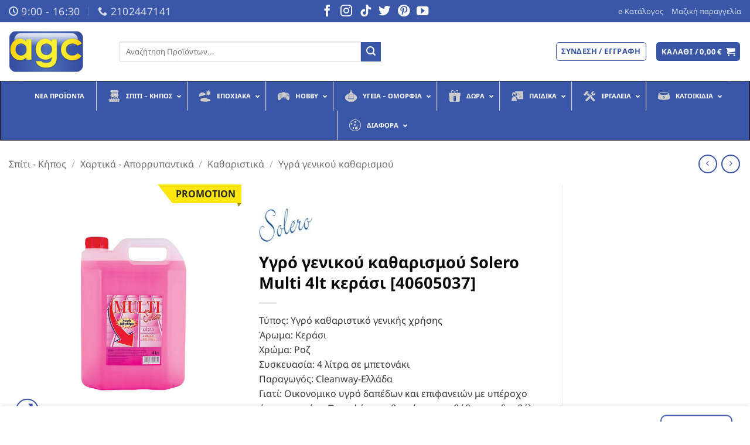

--- FILE ---
content_type: text/html; charset=UTF-8
request_url: https://www.agc.com.gr/product/ygro-genikoy-katharismoy-solero-multi-4lt-kerasi/
body_size: 46012
content:
<!DOCTYPE html>
<html lang="el" prefix="og: https://ogp.me/ns#" class="loading-site no-js">
<head>
	<meta charset="UTF-8" />
	<link rel="profile" href="https://gmpg.org/xfn/11" />
	<link rel="pingback" href="https://www.agc.com.gr/xmlrpc.php" />

	<script>(function(html){html.className = html.className.replace(/\bno-js\b/,'js')})(document.documentElement);</script>
	<style>img:is([sizes="auto" i], [sizes^="auto," i]) { contain-intrinsic-size: 3000px 1500px }</style>
	<meta name="viewport" content="width=device-width, initial-scale=1" />
<!-- Search Engine Optimization by Rank Math - https://rankmath.com/ -->
<title>Υγρό γενικού καθαρισμού Solero Multi 4lt κεράσι [40605037] - AGC Χονδρική</title>
<meta name="description" content="Τύπος: Υγρό καθαριστικό γενικής χρήσης Άρωμα: Κεράσι Χρώμα: Ροζ Συσκευασία: 4 λίτρα σε μπετονάκι Παραγωγός: Cleanway-Ελλάδα Γιατί: Οικονομικο υγρό δαπέδων και επιφανειών με υπέροχο άρωμα κεράσι. Προσφέρει καθαριότητα σε βάθος και δεν θέλει ξέβγαλμα"/>
<meta name="robots" content="follow, index, max-snippet:-1, max-video-preview:-1, max-image-preview:large"/>
<link rel="canonical" href="https://www.agc.com.gr/product/ygro-genikoy-katharismoy-solero-multi-4lt-kerasi/" />
<meta property="og:locale" content="el_GR" />
<meta property="og:type" content="product" />
<meta property="og:title" content="Υγρό γενικού καθαρισμού Solero Multi 4lt κεράσι [40605037] - AGC Χονδρική" />
<meta property="og:description" content="Τύπος: Υγρό καθαριστικό γενικής χρήσης Άρωμα: Κεράσι Χρώμα: Ροζ Συσκευασία: 4 λίτρα σε μπετονάκι Παραγωγός: Cleanway-Ελλάδα Γιατί: Οικονομικο υγρό δαπέδων και επιφανειών με υπέροχο άρωμα κεράσι. Προσφέρει καθαριότητα σε βάθος και δεν θέλει ξέβγαλμα" />
<meta property="og:url" content="https://www.agc.com.gr/product/ygro-genikoy-katharismoy-solero-multi-4lt-kerasi/" />
<meta property="og:site_name" content="AGC Χονδρική" />
<meta property="og:updated_time" content="2026-01-16T15:31:24+02:00" />
<meta property="fb:app_id" content="310822276116089" />
<meta property="og:image" content="https://www.agc.com.gr/wp-content/uploads/40605037.jpg" />
<meta property="og:image:secure_url" content="https://www.agc.com.gr/wp-content/uploads/40605037.jpg" />
<meta property="og:image:width" content="600" />
<meta property="og:image:height" content="627" />
<meta property="og:image:alt" content="Υγρό γενικού καθαρισμού Solero Multi 4lt κεράσι [40605037]" />
<meta property="og:image:type" content="image/jpeg" />
<meta property="product:brand" content="Solero" />
<meta property="product:price:currency" content="EUR" />
<meta property="product:availability" content="instock" />
<meta name="twitter:card" content="summary_large_image" />
<meta name="twitter:title" content="Υγρό γενικού καθαρισμού Solero Multi 4lt κεράσι [40605037] - AGC Χονδρική" />
<meta name="twitter:description" content="Τύπος: Υγρό καθαριστικό γενικής χρήσης Άρωμα: Κεράσι Χρώμα: Ροζ Συσκευασία: 4 λίτρα σε μπετονάκι Παραγωγός: Cleanway-Ελλάδα Γιατί: Οικονομικο υγρό δαπέδων και επιφανειών με υπέροχο άρωμα κεράσι. Προσφέρει καθαριότητα σε βάθος και δεν θέλει ξέβγαλμα" />
<meta name="twitter:site" content="@agc_hellas" />
<meta name="twitter:creator" content="@agc_hellas" />
<meta name="twitter:image" content="https://www.agc.com.gr/wp-content/uploads/40605037.jpg" />
<meta name="twitter:label1" content="Price" />
<meta name="twitter:data1" content="0,00&nbsp;&euro;" />
<meta name="twitter:label2" content="Availability" />
<meta name="twitter:data2" content="&lt;p style=&quot;color:black;&quot;&gt;⌛ Περιορισμένα τεμάχια&lt;/p&gt;" />
<script type="application/ld+json" class="rank-math-schema">{"@context":"https://schema.org","@graph":[{"@type":"Organization","@id":"https://www.agc.com.gr/#organization","name":"AGC","sameAs":["https://www.facebook.com/www.agc.com.gr/","https://twitter.com/agc_hellas"],"logo":{"@type":"ImageObject","@id":"https://www.agc.com.gr/#logo","url":"https://www.agc.com.gr/wp-content/uploads/agc_logo-1.png","contentUrl":"https://www.agc.com.gr/wp-content/uploads/agc_logo-1.png","caption":"AGC","inLanguage":"el","width":"1000","height":"1000"}},{"@type":"WebSite","@id":"https://www.agc.com.gr/#website","url":"https://www.agc.com.gr","name":"AGC","publisher":{"@id":"https://www.agc.com.gr/#organization"},"inLanguage":"el"},{"@type":"ImageObject","@id":"https://www.agc.com.gr/wp-content/uploads/40605037.jpg","url":"https://www.agc.com.gr/wp-content/uploads/40605037.jpg","width":"600","height":"627","inLanguage":"el"},{"@type":"ItemPage","@id":"https://www.agc.com.gr/product/ygro-genikoy-katharismoy-solero-multi-4lt-kerasi/#webpage","url":"https://www.agc.com.gr/product/ygro-genikoy-katharismoy-solero-multi-4lt-kerasi/","name":"\u03a5\u03b3\u03c1\u03cc \u03b3\u03b5\u03bd\u03b9\u03ba\u03bf\u03cd \u03ba\u03b1\u03b8\u03b1\u03c1\u03b9\u03c3\u03bc\u03bf\u03cd Solero Multi 4lt \u03ba\u03b5\u03c1\u03ac\u03c3\u03b9 [40605037] - AGC \u03a7\u03bf\u03bd\u03b4\u03c1\u03b9\u03ba\u03ae","datePublished":"2018-01-29T08:59:53+02:00","dateModified":"2026-01-16T15:31:24+02:00","isPartOf":{"@id":"https://www.agc.com.gr/#website"},"primaryImageOfPage":{"@id":"https://www.agc.com.gr/wp-content/uploads/40605037.jpg"},"inLanguage":"el"},{"@type":"Product","brand":{"@type":"Brand","name":"Solero"},"name":"\u03a5\u03b3\u03c1\u03cc \u03b3\u03b5\u03bd\u03b9\u03ba\u03bf\u03cd \u03ba\u03b1\u03b8\u03b1\u03c1\u03b9\u03c3\u03bc\u03bf\u03cd Solero Multi 4lt \u03ba\u03b5\u03c1\u03ac\u03c3\u03b9 [40605037] - AGC \u03a7\u03bf\u03bd\u03b4\u03c1\u03b9\u03ba\u03ae","description":"\u03a4\u03cd\u03c0\u03bf\u03c2: \u03a5\u03b3\u03c1\u03cc \u03ba\u03b1\u03b8\u03b1\u03c1\u03b9\u03c3\u03c4\u03b9\u03ba\u03cc \u03b3\u03b5\u03bd\u03b9\u03ba\u03ae\u03c2 \u03c7\u03c1\u03ae\u03c3\u03b7\u03c2 \u0386\u03c1\u03c9\u03bc\u03b1: \u039a\u03b5\u03c1\u03ac\u03c3\u03b9 \u03a7\u03c1\u03ce\u03bc\u03b1: \u03a1\u03bf\u03b6 \u03a3\u03c5\u03c3\u03ba\u03b5\u03c5\u03b1\u03c3\u03af\u03b1: 4 \u03bb\u03af\u03c4\u03c1\u03b1 \u03c3\u03b5 \u03bc\u03c0\u03b5\u03c4\u03bf\u03bd\u03ac\u03ba\u03b9 \u03a0\u03b1\u03c1\u03b1\u03b3\u03c9\u03b3\u03cc\u03c2: Cleanway-\u0395\u03bb\u03bb\u03ac\u03b4\u03b1 \u0393\u03b9\u03b1\u03c4\u03af:\u00a0\u039f\u03b9\u03ba\u03bf\u03bd\u03bf\u03bc\u03b9\u03ba\u03bf \u03c5\u03b3\u03c1\u03cc \u03b4\u03b1\u03c0\u03ad\u03b4\u03c9\u03bd \u03ba\u03b1\u03b9 \u03b5\u03c0\u03b9\u03c6\u03b1\u03bd\u03b5\u03b9\u03ce\u03bd \u03bc\u03b5 \u03c5\u03c0\u03ad\u03c1\u03bf\u03c7\u03bf \u03ac\u03c1\u03c9\u03bc\u03b1 \u03ba\u03b5\u03c1\u03ac\u03c3\u03b9. \u03a0\u03c1\u03bf\u03c3\u03c6\u03ad\u03c1\u03b5\u03b9 \u03ba\u03b1\u03b8\u03b1\u03c1\u03b9\u03cc\u03c4\u03b7\u03c4\u03b1 \u03c3\u03b5 \u03b2\u03ac\u03b8\u03bf\u03c2 \u03ba\u03b1\u03b9 \u03b4\u03b5\u03bd \u03b8\u03ad\u03bb\u03b5\u03b9 \u03be\u03ad\u03b2\u03b3\u03b1\u03bb\u03bc\u03b1","sku":"40605037","category":"\u03a3\u03c0\u03af\u03c4\u03b9 - \u039a\u03ae\u03c0\u03bf\u03c2 &gt; \u03a7\u03b1\u03c1\u03c4\u03b9\u03ba\u03ac - \u0391\u03c0\u03bf\u03c1\u03c1\u03c5\u03c0\u03b1\u03bd\u03c4\u03b9\u03ba\u03ac &gt; \u039a\u03b1\u03b8\u03b1\u03c1\u03b9\u03c3\u03c4\u03b9\u03ba\u03ac","mainEntityOfPage":{"@id":"https://www.agc.com.gr/product/ygro-genikoy-katharismoy-solero-multi-4lt-kerasi/#webpage"},"weight":{"@type":"QuantitativeValue","unitCode":"KGM","value":"4"},"image":[{"@type":"ImageObject","url":"https://www.agc.com.gr/wp-content/uploads/40605037.jpg","height":"627","width":"600"}],"additionalProperty":[{"@type":"PropertyValue","name":"%ce%ba%ce%b9%ce%b2%cf%8e%cf%84%ce%b9%ce%bf","value":"4 \u03c4\u03bc\u03c7"}],"@id":"https://www.agc.com.gr/product/ygro-genikoy-katharismoy-solero-multi-4lt-kerasi/#richSnippet"}]}</script>
<!-- /Rank Math WordPress SEO plugin -->

<link rel='dns-prefetch' href='//use.fontawesome.com' />
<link rel='dns-prefetch' href='//hcaptcha.com' />
<link rel='prefetch' href='https://www.agc.com.gr/wp-content/themes/flatsome/assets/js/flatsome.js?ver=e2eddd6c228105dac048' />
<link rel='prefetch' href='https://www.agc.com.gr/wp-content/themes/flatsome/assets/js/chunk.slider.js?ver=3.20.2' />
<link rel='prefetch' href='https://www.agc.com.gr/wp-content/themes/flatsome/assets/js/chunk.popups.js?ver=3.20.2' />
<link rel='prefetch' href='https://www.agc.com.gr/wp-content/themes/flatsome/assets/js/chunk.tooltips.js?ver=3.20.2' />
<link rel='prefetch' href='https://www.agc.com.gr/wp-content/themes/flatsome/assets/js/woocommerce.js?ver=1c9be63d628ff7c3ff4c' />
<link rel="alternate" type="application/rss+xml" title="Ροή RSS &raquo; AGC Χονδρική" href="https://www.agc.com.gr/feed/" />
<link rel="alternate" type="application/rss+xml" title="Ροή Σχολίων &raquo; AGC Χονδρική" href="https://www.agc.com.gr/comments/feed/" />
<link rel="alternate" type="application/rss+xml" title="Ροή Σχολίων AGC Χονδρική &raquo; Υγρό γενικού καθαρισμού Solero Multi 4lt κεράσι [40605037]" href="https://www.agc.com.gr/product/ygro-genikoy-katharismoy-solero-multi-4lt-kerasi/feed/" />
<script type="text/javascript">
/* <![CDATA[ */
window._wpemojiSettings = {"baseUrl":"https:\/\/s.w.org\/images\/core\/emoji\/16.0.1\/72x72\/","ext":".png","svgUrl":"https:\/\/s.w.org\/images\/core\/emoji\/16.0.1\/svg\/","svgExt":".svg","source":{"concatemoji":"https:\/\/www.agc.com.gr\/wp-includes\/js\/wp-emoji-release.min.js?ver=6.8.3"}};
/*! This file is auto-generated */
!function(s,n){var o,i,e;function c(e){try{var t={supportTests:e,timestamp:(new Date).valueOf()};sessionStorage.setItem(o,JSON.stringify(t))}catch(e){}}function p(e,t,n){e.clearRect(0,0,e.canvas.width,e.canvas.height),e.fillText(t,0,0);var t=new Uint32Array(e.getImageData(0,0,e.canvas.width,e.canvas.height).data),a=(e.clearRect(0,0,e.canvas.width,e.canvas.height),e.fillText(n,0,0),new Uint32Array(e.getImageData(0,0,e.canvas.width,e.canvas.height).data));return t.every(function(e,t){return e===a[t]})}function u(e,t){e.clearRect(0,0,e.canvas.width,e.canvas.height),e.fillText(t,0,0);for(var n=e.getImageData(16,16,1,1),a=0;a<n.data.length;a++)if(0!==n.data[a])return!1;return!0}function f(e,t,n,a){switch(t){case"flag":return n(e,"\ud83c\udff3\ufe0f\u200d\u26a7\ufe0f","\ud83c\udff3\ufe0f\u200b\u26a7\ufe0f")?!1:!n(e,"\ud83c\udde8\ud83c\uddf6","\ud83c\udde8\u200b\ud83c\uddf6")&&!n(e,"\ud83c\udff4\udb40\udc67\udb40\udc62\udb40\udc65\udb40\udc6e\udb40\udc67\udb40\udc7f","\ud83c\udff4\u200b\udb40\udc67\u200b\udb40\udc62\u200b\udb40\udc65\u200b\udb40\udc6e\u200b\udb40\udc67\u200b\udb40\udc7f");case"emoji":return!a(e,"\ud83e\udedf")}return!1}function g(e,t,n,a){var r="undefined"!=typeof WorkerGlobalScope&&self instanceof WorkerGlobalScope?new OffscreenCanvas(300,150):s.createElement("canvas"),o=r.getContext("2d",{willReadFrequently:!0}),i=(o.textBaseline="top",o.font="600 32px Arial",{});return e.forEach(function(e){i[e]=t(o,e,n,a)}),i}function t(e){var t=s.createElement("script");t.src=e,t.defer=!0,s.head.appendChild(t)}"undefined"!=typeof Promise&&(o="wpEmojiSettingsSupports",i=["flag","emoji"],n.supports={everything:!0,everythingExceptFlag:!0},e=new Promise(function(e){s.addEventListener("DOMContentLoaded",e,{once:!0})}),new Promise(function(t){var n=function(){try{var e=JSON.parse(sessionStorage.getItem(o));if("object"==typeof e&&"number"==typeof e.timestamp&&(new Date).valueOf()<e.timestamp+604800&&"object"==typeof e.supportTests)return e.supportTests}catch(e){}return null}();if(!n){if("undefined"!=typeof Worker&&"undefined"!=typeof OffscreenCanvas&&"undefined"!=typeof URL&&URL.createObjectURL&&"undefined"!=typeof Blob)try{var e="postMessage("+g.toString()+"("+[JSON.stringify(i),f.toString(),p.toString(),u.toString()].join(",")+"));",a=new Blob([e],{type:"text/javascript"}),r=new Worker(URL.createObjectURL(a),{name:"wpTestEmojiSupports"});return void(r.onmessage=function(e){c(n=e.data),r.terminate(),t(n)})}catch(e){}c(n=g(i,f,p,u))}t(n)}).then(function(e){for(var t in e)n.supports[t]=e[t],n.supports.everything=n.supports.everything&&n.supports[t],"flag"!==t&&(n.supports.everythingExceptFlag=n.supports.everythingExceptFlag&&n.supports[t]);n.supports.everythingExceptFlag=n.supports.everythingExceptFlag&&!n.supports.flag,n.DOMReady=!1,n.readyCallback=function(){n.DOMReady=!0}}).then(function(){return e}).then(function(){var e;n.supports.everything||(n.readyCallback(),(e=n.source||{}).concatemoji?t(e.concatemoji):e.wpemoji&&e.twemoji&&(t(e.twemoji),t(e.wpemoji)))}))}((window,document),window._wpemojiSettings);
/* ]]> */
</script>
<style id='wp-emoji-styles-inline-css' type='text/css'>

	img.wp-smiley, img.emoji {
		display: inline !important;
		border: none !important;
		box-shadow: none !important;
		height: 1em !important;
		width: 1em !important;
		margin: 0 0.07em !important;
		vertical-align: -0.1em !important;
		background: none !important;
		padding: 0 !important;
	}
</style>
<style id='wp-block-library-inline-css' type='text/css'>
:root{--wp-admin-theme-color:#007cba;--wp-admin-theme-color--rgb:0,124,186;--wp-admin-theme-color-darker-10:#006ba1;--wp-admin-theme-color-darker-10--rgb:0,107,161;--wp-admin-theme-color-darker-20:#005a87;--wp-admin-theme-color-darker-20--rgb:0,90,135;--wp-admin-border-width-focus:2px;--wp-block-synced-color:#7a00df;--wp-block-synced-color--rgb:122,0,223;--wp-bound-block-color:var(--wp-block-synced-color)}@media (min-resolution:192dpi){:root{--wp-admin-border-width-focus:1.5px}}.wp-element-button{cursor:pointer}:root{--wp--preset--font-size--normal:16px;--wp--preset--font-size--huge:42px}:root .has-very-light-gray-background-color{background-color:#eee}:root .has-very-dark-gray-background-color{background-color:#313131}:root .has-very-light-gray-color{color:#eee}:root .has-very-dark-gray-color{color:#313131}:root .has-vivid-green-cyan-to-vivid-cyan-blue-gradient-background{background:linear-gradient(135deg,#00d084,#0693e3)}:root .has-purple-crush-gradient-background{background:linear-gradient(135deg,#34e2e4,#4721fb 50%,#ab1dfe)}:root .has-hazy-dawn-gradient-background{background:linear-gradient(135deg,#faaca8,#dad0ec)}:root .has-subdued-olive-gradient-background{background:linear-gradient(135deg,#fafae1,#67a671)}:root .has-atomic-cream-gradient-background{background:linear-gradient(135deg,#fdd79a,#004a59)}:root .has-nightshade-gradient-background{background:linear-gradient(135deg,#330968,#31cdcf)}:root .has-midnight-gradient-background{background:linear-gradient(135deg,#020381,#2874fc)}.has-regular-font-size{font-size:1em}.has-larger-font-size{font-size:2.625em}.has-normal-font-size{font-size:var(--wp--preset--font-size--normal)}.has-huge-font-size{font-size:var(--wp--preset--font-size--huge)}.has-text-align-center{text-align:center}.has-text-align-left{text-align:left}.has-text-align-right{text-align:right}#end-resizable-editor-section{display:none}.aligncenter{clear:both}.items-justified-left{justify-content:flex-start}.items-justified-center{justify-content:center}.items-justified-right{justify-content:flex-end}.items-justified-space-between{justify-content:space-between}.screen-reader-text{border:0;clip-path:inset(50%);height:1px;margin:-1px;overflow:hidden;padding:0;position:absolute;width:1px;word-wrap:normal!important}.screen-reader-text:focus{background-color:#ddd;clip-path:none;color:#444;display:block;font-size:1em;height:auto;left:5px;line-height:normal;padding:15px 23px 14px;text-decoration:none;top:5px;width:auto;z-index:100000}html :where(.has-border-color){border-style:solid}html :where([style*=border-top-color]){border-top-style:solid}html :where([style*=border-right-color]){border-right-style:solid}html :where([style*=border-bottom-color]){border-bottom-style:solid}html :where([style*=border-left-color]){border-left-style:solid}html :where([style*=border-width]){border-style:solid}html :where([style*=border-top-width]){border-top-style:solid}html :where([style*=border-right-width]){border-right-style:solid}html :where([style*=border-bottom-width]){border-bottom-style:solid}html :where([style*=border-left-width]){border-left-style:solid}html :where(img[class*=wp-image-]){height:auto;max-width:100%}:where(figure){margin:0 0 1em}html :where(.is-position-sticky){--wp-admin--admin-bar--position-offset:var(--wp-admin--admin-bar--height,0px)}@media screen and (max-width:600px){html :where(.is-position-sticky){--wp-admin--admin-bar--position-offset:0px}}
</style>
<style id='font-awesome-svg-styles-default-inline-css' type='text/css'>
.svg-inline--fa {
  display: inline-block;
  height: 1em;
  overflow: visible;
  vertical-align: -.125em;
}
</style>
<link rel='stylesheet' id='font-awesome-svg-styles-css' href='https://www.agc.com.gr/wp-content/uploads/font-awesome/v5.15.3/css/svg-with-js.css' type='text/css' media='all' />
<style id='font-awesome-svg-styles-inline-css' type='text/css'>
   .wp-block-font-awesome-icon svg::before,
   .wp-rich-text-font-awesome-icon svg::before {content: unset;}
</style>
<link rel='stylesheet' id='photoswipe-css' href='https://www.agc.com.gr/wp-content/plugins/woocommerce/assets/css/photoswipe/photoswipe.min.css?ver=9.9.6' type='text/css' media='all' />
<link rel='stylesheet' id='photoswipe-default-skin-css' href='https://www.agc.com.gr/wp-content/plugins/woocommerce/assets/css/photoswipe/default-skin/default-skin.min.css?ver=9.9.6' type='text/css' media='all' />
<style id='woocommerce-inline-inline-css' type='text/css'>
.woocommerce form .form-row .required { visibility: visible; }
</style>
<link rel='stylesheet' id='jquery-ui-style-css' href='https://www.agc.com.gr/wp-content/plugins/booster-plus-for-woocommerce/includes/css/jquery-ui.css?ver=1768609988' type='text/css' media='all' />
<link rel='stylesheet' id='wcj-timepicker-style-css' href='https://www.agc.com.gr/wp-content/plugins/booster-plus-for-woocommerce/includes/lib/timepicker/jquery.timepicker.min.css?ver=7.2.6' type='text/css' media='all' />
<link rel='stylesheet' id='yith_wcbm_badge_style-css' href='https://www.agc.com.gr/wp-content/plugins/yith-woocommerce-badge-management-premium/assets/css/frontend.css?ver=3.18.0' type='text/css' media='all' />
<style id='yith_wcbm_badge_style-inline-css' type='text/css'>
.yith-wcbm-badge.yith-wcbm-badge-css.yith-wcbm-badge-748 {
				top: 0px; right: 0px; bottom: auto; left: auto;
				opacity: 100%;
				
				margin: 0px 0px 0px 0px;
				padding: 0px 0px 0px 0px;
				
			}.yith-wcbm-badge.yith-wcbm-badge-css.yith-wcbm-badge-208732 {
				top: 0px; right: 0px; bottom: auto; left: auto;
				opacity: 100%;
				
				margin: 0px 0px 0px 0px;
				padding: 0px 0px 0px 0px;
				
			}.yith-wcbm-badge.yith-wcbm-badge-css.yith-wcbm-badge-726 {
				top: 0px; right: auto; bottom: auto; left: 0px;
				opacity: 100%;
				
				-ms-transform:  rotatey( 180deg ) rotatez( 360deg ); 
				-webkit-transform:  rotatey( 180deg ) rotatez( 360deg ); 
				transform:  rotatey( 180deg ) rotatez( 360deg );
				margin: 0px 0px 0px 0px;
				padding: 0px 0px 0px 0px;
				
			}.yith-wcbm-badge.yith-wcbm-badge-css.yith-wcbm-badge-729 {
				top: 0px; right: 0px; bottom: auto; left: auto;
				opacity: 100%;
				
				margin: 0px 0px 0px 0px;
				padding: 0px 0px 0px 0px;
				
			}
</style>
<link rel='stylesheet' id='yith-gfont-open-sans-css' href='https://www.agc.com.gr/wp-content/plugins/yith-woocommerce-badge-management-premium/assets/fonts/open-sans/style.css?ver=3.18.0' type='text/css' media='all' />
<link rel='stylesheet' id='yith-wcbr-css' href='https://www.agc.com.gr/wp-content/plugins/yith-woocommerce-brands-add-on-premium/assets/css/yith-wcbr.css?ver=2.36.0' type='text/css' media='all' />
<link rel='stylesheet' id='jquery-swiper-css' href='https://www.agc.com.gr/wp-content/plugins/yith-woocommerce-brands-add-on-premium/assets/css/swiper.css?ver=6.4.6' type='text/css' media='all' />
<link rel='stylesheet' id='select2-css' href='https://www.agc.com.gr/wp-content/plugins/woocommerce/assets/css/select2.css?ver=9.9.6' type='text/css' media='all' />
<link rel='stylesheet' id='yith-wcbr-shortcode-css' href='https://www.agc.com.gr/wp-content/plugins/yith-woocommerce-brands-add-on-premium/assets/css/yith-wcbr-shortcode.css?ver=2.36.0' type='text/css' media='all' />
<link rel='stylesheet' id='brands-styles-css' href='https://www.agc.com.gr/wp-content/plugins/woocommerce/assets/css/brands.css?ver=9.9.6' type='text/css' media='all' />
<link rel='stylesheet' id='font-awesome-official-css' href='https://use.fontawesome.com/releases/v5.15.3/css/all.css' type='text/css' media='all' integrity="sha384-SZXxX4whJ79/gErwcOYf+zWLeJdY/qpuqC4cAa9rOGUstPomtqpuNWT9wdPEn2fk" crossorigin="anonymous" />
<link rel='stylesheet' id='ubermenu-css' href='https://www.agc.com.gr/wp-content/plugins/ubermenu/pro/assets/css/ubermenu.min.css?ver=3.8.5' type='text/css' media='all' />
<link rel='stylesheet' id='ubermenu-deepsky-css' href='https://www.agc.com.gr/wp-content/plugins/ubermenu/pro/assets/css/skins/deepsky.css?ver=6.8.3' type='text/css' media='all' />
<link rel='stylesheet' id='ubermenu-font-awesome-all-css' href='https://www.agc.com.gr/wp-content/plugins/ubermenu/assets/fontawesome/css/all.min.css?ver=6.8.3' type='text/css' media='all' />
<link rel='stylesheet' id='flatsome-main-css' href='https://www.agc.com.gr/wp-content/themes/flatsome/assets/css/flatsome.css?ver=3.20.2' type='text/css' media='all' />
<style id='flatsome-main-inline-css' type='text/css'>
@font-face {
				font-family: "fl-icons";
				font-display: block;
				src: url(https://www.agc.com.gr/wp-content/themes/flatsome/assets/css/icons/fl-icons.eot?v=3.20.2);
				src:
					url(https://www.agc.com.gr/wp-content/themes/flatsome/assets/css/icons/fl-icons.eot#iefix?v=3.20.2) format("embedded-opentype"),
					url(https://www.agc.com.gr/wp-content/themes/flatsome/assets/css/icons/fl-icons.woff2?v=3.20.2) format("woff2"),
					url(https://www.agc.com.gr/wp-content/themes/flatsome/assets/css/icons/fl-icons.ttf?v=3.20.2) format("truetype"),
					url(https://www.agc.com.gr/wp-content/themes/flatsome/assets/css/icons/fl-icons.woff?v=3.20.2) format("woff"),
					url(https://www.agc.com.gr/wp-content/themes/flatsome/assets/css/icons/fl-icons.svg?v=3.20.2#fl-icons) format("svg");
			}
</style>
<link rel='stylesheet' id='flatsome-shop-css' href='https://www.agc.com.gr/wp-content/themes/flatsome/assets/css/flatsome-shop.css?ver=3.20.2' type='text/css' media='all' />
<link rel='stylesheet' id='flatsome-style-css' href='https://www.agc.com.gr/wp-content/themes/flatsome-child/style.css?ver=3.0' type='text/css' media='all' />
<link rel='stylesheet' id='cwginstock_frontend_css-css' href='https://www.agc.com.gr/wp-content/plugins/back-in-stock-notifier-for-woocommerce/assets/css/frontend.min.css?ver=6.0.1' type='text/css' media='' />
<link rel='stylesheet' id='cwginstock_bootstrap-css' href='https://www.agc.com.gr/wp-content/plugins/back-in-stock-notifier-for-woocommerce/assets/css/bootstrap.min.css?ver=6.0.1' type='text/css' media='' />
<link rel='stylesheet' id='font-awesome-official-v4shim-css' href='https://use.fontawesome.com/releases/v5.15.3/css/v4-shims.css' type='text/css' media='all' integrity="sha384-C2B+KlPW+WkR0Ld9loR1x3cXp7asA0iGVodhCoJ4hwrWm/d9qKS59BGisq+2Y0/D" crossorigin="anonymous" />
<style id='font-awesome-official-v4shim-inline-css' type='text/css'>
@font-face {
font-family: "FontAwesome";
font-display: block;
src: url("https://use.fontawesome.com/releases/v5.15.3/webfonts/fa-brands-400.eot"),
		url("https://use.fontawesome.com/releases/v5.15.3/webfonts/fa-brands-400.eot?#iefix") format("embedded-opentype"),
		url("https://use.fontawesome.com/releases/v5.15.3/webfonts/fa-brands-400.woff2") format("woff2"),
		url("https://use.fontawesome.com/releases/v5.15.3/webfonts/fa-brands-400.woff") format("woff"),
		url("https://use.fontawesome.com/releases/v5.15.3/webfonts/fa-brands-400.ttf") format("truetype"),
		url("https://use.fontawesome.com/releases/v5.15.3/webfonts/fa-brands-400.svg#fontawesome") format("svg");
}

@font-face {
font-family: "FontAwesome";
font-display: block;
src: url("https://use.fontawesome.com/releases/v5.15.3/webfonts/fa-solid-900.eot"),
		url("https://use.fontawesome.com/releases/v5.15.3/webfonts/fa-solid-900.eot?#iefix") format("embedded-opentype"),
		url("https://use.fontawesome.com/releases/v5.15.3/webfonts/fa-solid-900.woff2") format("woff2"),
		url("https://use.fontawesome.com/releases/v5.15.3/webfonts/fa-solid-900.woff") format("woff"),
		url("https://use.fontawesome.com/releases/v5.15.3/webfonts/fa-solid-900.ttf") format("truetype"),
		url("https://use.fontawesome.com/releases/v5.15.3/webfonts/fa-solid-900.svg#fontawesome") format("svg");
}

@font-face {
font-family: "FontAwesome";
font-display: block;
src: url("https://use.fontawesome.com/releases/v5.15.3/webfonts/fa-regular-400.eot"),
		url("https://use.fontawesome.com/releases/v5.15.3/webfonts/fa-regular-400.eot?#iefix") format("embedded-opentype"),
		url("https://use.fontawesome.com/releases/v5.15.3/webfonts/fa-regular-400.woff2") format("woff2"),
		url("https://use.fontawesome.com/releases/v5.15.3/webfonts/fa-regular-400.woff") format("woff"),
		url("https://use.fontawesome.com/releases/v5.15.3/webfonts/fa-regular-400.ttf") format("truetype"),
		url("https://use.fontawesome.com/releases/v5.15.3/webfonts/fa-regular-400.svg#fontawesome") format("svg");
unicode-range: U+F004-F005,U+F007,U+F017,U+F022,U+F024,U+F02E,U+F03E,U+F044,U+F057-F059,U+F06E,U+F070,U+F075,U+F07B-F07C,U+F080,U+F086,U+F089,U+F094,U+F09D,U+F0A0,U+F0A4-F0A7,U+F0C5,U+F0C7-F0C8,U+F0E0,U+F0EB,U+F0F3,U+F0F8,U+F0FE,U+F111,U+F118-F11A,U+F11C,U+F133,U+F144,U+F146,U+F14A,U+F14D-F14E,U+F150-F152,U+F15B-F15C,U+F164-F165,U+F185-F186,U+F191-F192,U+F1AD,U+F1C1-F1C9,U+F1CD,U+F1D8,U+F1E3,U+F1EA,U+F1F6,U+F1F9,U+F20A,U+F247-F249,U+F24D,U+F254-F25B,U+F25D,U+F267,U+F271-F274,U+F279,U+F28B,U+F28D,U+F2B5-F2B6,U+F2B9,U+F2BB,U+F2BD,U+F2C1-F2C2,U+F2D0,U+F2D2,U+F2DC,U+F2ED,U+F328,U+F358-F35B,U+F3A5,U+F3D1,U+F410,U+F4AD;
}
</style>
            <script>
                // Moosend Tracking and Forms library
                !function (t, n, e, o, a) {
                    function d(t) {
                        var n = ~~(Date.now() / 3e5), o = document.createElement(e);
                        o.async = !0, o.src = t + "?ts=" + n;
                        var a = document.getElementsByTagName(e)[0];
                        a.parentNode.insertBefore(o, a)
                    }

                    t.MooTrackerObject = a, t[a] = t[a] || function () {
                        return t[a].q ? void t[a].q.push(arguments) : void (t[a].q = [arguments])
                    }, window.attachEvent ? window.attachEvent("onload", d.bind(this, o)) : window.addEventListener("load", d.bind(this, o), !1)
                }(window, document, "script", "//cdn.stat-track.com/statics/moosend-tracking.min.js", "mootrack");
                mootrack('setCookieNames', { userIdName: 'MOOSEND_USER_ID' });
                mootrack('init', '5f503ea2277d4d4bb471e65c29949235');
            </script>
            <script type="text/javascript" src="https://www.agc.com.gr/wp-includes/js/jquery/jquery.min.js?ver=3.7.1" id="jquery-core-js"></script>
<script type="text/javascript" src="https://www.agc.com.gr/wp-includes/js/jquery/jquery-migrate.min.js?ver=3.4.1" id="jquery-migrate-js"></script>
<script type="text/javascript" id="3d-flip-book-client-locale-loader-js-extra">
/* <![CDATA[ */
var FB3D_CLIENT_LOCALE = {"ajaxurl":"https:\/\/www.agc.com.gr\/wp-admin\/admin-ajax.php","dictionary":{"Table of contents":"Table of contents","Close":"Close","Bookmarks":"Bookmarks","Thumbnails":"Thumbnails","Search":"Search","Share":"Share","Facebook":"Facebook","Twitter":"Twitter","Email":"Email","Play":"Play","Previous page":"Previous page","Next page":"Next page","Zoom in":"Zoom in","Zoom out":"Zoom out","Fit view":"Fit view","Auto play":"Auto play","Full screen":"Full screen","More":"More","Smart pan":"Smart pan","Single page":"Single page","Sounds":"Sounds","Stats":"Stats","Print":"Print","Download":"Download","Goto first page":"Goto first page","Goto last page":"Goto last page"},"images":"https:\/\/www.agc.com.gr\/wp-content\/plugins\/interactive-3d-flipbook-powered-physics-engine\/assets\/images\/","jsData":{"urls":[],"posts":{"ids_mis":[],"ids":[]},"pages":[],"firstPages":[],"bookCtrlProps":[],"bookTemplates":[]},"key":"3d-flip-book","pdfJS":{"pdfJsLib":"https:\/\/www.agc.com.gr\/wp-content\/plugins\/interactive-3d-flipbook-powered-physics-engine\/assets\/js\/pdf.min.js?ver=4.3.136","pdfJsWorker":"https:\/\/www.agc.com.gr\/wp-content\/plugins\/interactive-3d-flipbook-powered-physics-engine\/assets\/js\/pdf.worker.js?ver=4.3.136","stablePdfJsLib":"https:\/\/www.agc.com.gr\/wp-content\/plugins\/interactive-3d-flipbook-powered-physics-engine\/assets\/js\/stable\/pdf.min.js?ver=2.5.207","stablePdfJsWorker":"https:\/\/www.agc.com.gr\/wp-content\/plugins\/interactive-3d-flipbook-powered-physics-engine\/assets\/js\/stable\/pdf.worker.js?ver=2.5.207","pdfJsCMapUrl":"https:\/\/www.agc.com.gr\/wp-content\/plugins\/interactive-3d-flipbook-powered-physics-engine\/assets\/cmaps\/"},"cacheurl":"https:\/\/www.agc.com.gr\/wp-content\/uploads\/3d-flip-book\/cache\/","pluginsurl":"https:\/\/www.agc.com.gr\/wp-content\/plugins\/","pluginurl":"https:\/\/www.agc.com.gr\/wp-content\/plugins\/interactive-3d-flipbook-powered-physics-engine\/","thumbnailSize":{"width":"150","height":"150"},"version":"1.16.17"};
/* ]]> */
</script>
<script type="text/javascript" src="https://www.agc.com.gr/wp-content/plugins/interactive-3d-flipbook-powered-physics-engine/assets/js/client-locale-loader.js?ver=1.16.17" id="3d-flip-book-client-locale-loader-js" async="async" data-wp-strategy="async"></script>
<script type="text/javascript" src="https://www.agc.com.gr/wp-content/plugins/woocommerce/assets/js/jquery-blockui/jquery.blockUI.min.js?ver=2.7.0-wc.9.9.6" id="jquery-blockui-js" data-wp-strategy="defer"></script>
<script type="text/javascript" id="wc-add-to-cart-js-extra">
/* <![CDATA[ */
var wc_add_to_cart_params = {"ajax_url":"\/wp-admin\/admin-ajax.php","wc_ajax_url":"\/?wc-ajax=%%endpoint%%","i18n_view_cart":"\u039a\u03b1\u03bb\u03ac\u03b8\u03b9","cart_url":"https:\/\/www.agc.com.gr\/cart\/","is_cart":"","cart_redirect_after_add":"no"};
/* ]]> */
</script>
<script type="text/javascript" src="https://www.agc.com.gr/wp-content/plugins/woocommerce/assets/js/frontend/add-to-cart.min.js?ver=9.9.6" id="wc-add-to-cart-js" defer="defer" data-wp-strategy="defer"></script>
<script type="text/javascript" src="https://www.agc.com.gr/wp-content/plugins/woocommerce/assets/js/photoswipe/photoswipe.min.js?ver=4.1.1-wc.9.9.6" id="photoswipe-js" defer="defer" data-wp-strategy="defer"></script>
<script type="text/javascript" src="https://www.agc.com.gr/wp-content/plugins/woocommerce/assets/js/photoswipe/photoswipe-ui-default.min.js?ver=4.1.1-wc.9.9.6" id="photoswipe-ui-default-js" defer="defer" data-wp-strategy="defer"></script>
<script type="text/javascript" id="wc-single-product-js-extra">
/* <![CDATA[ */
var wc_single_product_params = {"i18n_required_rating_text":"\u03a0\u03b1\u03c1\u03b1\u03ba\u03b1\u03bb\u03bf\u03cd\u03bc\u03b5, \u03b5\u03c0\u03b9\u03bb\u03ad\u03be\u03c4\u03b5 \u03bc\u03af\u03b1 \u03b2\u03b1\u03b8\u03bc\u03bf\u03bb\u03bf\u03b3\u03af\u03b1","i18n_rating_options":["1 \u03b1\u03c0\u03cc 5 \u03b1\u03c3\u03c4\u03ad\u03c1\u03b9\u03b1","2 \u03b1\u03c0\u03cc 5 \u03b1\u03c3\u03c4\u03ad\u03c1\u03b9\u03b1","3 \u03b1\u03c0\u03cc 5 \u03b1\u03c3\u03c4\u03ad\u03c1\u03b9\u03b1","4 \u03b1\u03c0\u03cc 5 \u03b1\u03c3\u03c4\u03ad\u03c1\u03b9\u03b1","5 \u03b1\u03c0\u03cc 5 \u03b1\u03c3\u03c4\u03ad\u03c1\u03b9\u03b1"],"i18n_product_gallery_trigger_text":"View full-screen image gallery","review_rating_required":"yes","flexslider":{"rtl":false,"animation":"slide","smoothHeight":true,"directionNav":false,"controlNav":"thumbnails","slideshow":false,"animationSpeed":500,"animationLoop":false,"allowOneSlide":false},"zoom_enabled":"","zoom_options":[],"photoswipe_enabled":"1","photoswipe_options":{"shareEl":false,"closeOnScroll":false,"history":false,"hideAnimationDuration":0,"showAnimationDuration":0},"flexslider_enabled":""};
/* ]]> */
</script>
<script type="text/javascript" src="https://www.agc.com.gr/wp-content/plugins/woocommerce/assets/js/frontend/single-product.min.js?ver=9.9.6" id="wc-single-product-js" defer="defer" data-wp-strategy="defer"></script>
<script type="text/javascript" src="https://www.agc.com.gr/wp-content/plugins/woocommerce/assets/js/js-cookie/js.cookie.min.js?ver=2.1.4-wc.9.9.6" id="js-cookie-js" data-wp-strategy="defer"></script>
<link rel="https://api.w.org/" href="https://www.agc.com.gr/wp-json/" /><link rel="alternate" title="JSON" type="application/json" href="https://www.agc.com.gr/wp-json/wp/v2/product/2470" /><link rel="EditURI" type="application/rsd+xml" title="RSD" href="https://www.agc.com.gr/xmlrpc.php?rsd" />
<meta name="generator" content="WordPress 6.8.3" />
<link rel='shortlink' href='https://www.agc.com.gr/?p=2470' />
<link rel="alternate" title="oEmbed (JSON)" type="application/json+oembed" href="https://www.agc.com.gr/wp-json/oembed/1.0/embed?url=https%3A%2F%2Fwww.agc.com.gr%2Fproduct%2Fygro-genikoy-katharismoy-solero-multi-4lt-kerasi%2F" />
<link rel="alternate" title="oEmbed (XML)" type="text/xml+oembed" href="https://www.agc.com.gr/wp-json/oembed/1.0/embed?url=https%3A%2F%2Fwww.agc.com.gr%2Fproduct%2Fygro-genikoy-katharismoy-solero-multi-4lt-kerasi%2F&#038;format=xml" />
<style id="ubermenu-custom-generated-css">
/** Font Awesome 4 Compatibility **/
.fa{font-style:normal;font-variant:normal;font-weight:normal;font-family:FontAwesome;}

/** UberMenu Custom Menu Styles (Customizer) **/
/* main */
 .ubermenu-main { max-width:1382px; background:#3a56a6; }
 .ubermenu-main .ubermenu-item-layout-image_left > .ubermenu-target-text { padding-left:30px; }
 .ubermenu-main .ubermenu-item-layout-image_right > .ubermenu-target-text { padding-right:30px; }
 .ubermenu-main .ubermenu-item-layout-woocommerce_image_left_price > .ubermenu-target-text { padding-left:30px; }
 .ubermenu-main .ubermenu-item-level-0 > .ubermenu-target { font-size:11.2px; color:#ffffff; border-left:1px solid #d9d9d9; }
 .ubermenu-main .ubermenu-item-level-0 > .ubermenu-target, .ubermenu-main .ubermenu-item-level-0 > .ubermenu-target.ubermenu-item-notext > .ubermenu-icon { line-height:20px; }
 .ubermenu.ubermenu-main .ubermenu-item-level-0:hover > .ubermenu-target, .ubermenu-main .ubermenu-item-level-0.ubermenu-active > .ubermenu-target { color:#ffffff; background:#3f8be2; }
 .ubermenu-main .ubermenu-item-level-0.ubermenu-current-menu-item > .ubermenu-target, .ubermenu-main .ubermenu-item-level-0.ubermenu-current-menu-parent > .ubermenu-target, .ubermenu-main .ubermenu-item-level-0.ubermenu-current-menu-ancestor > .ubermenu-target { color:#ffffff; background:#3f8be2; }
 .ubermenu-main .ubermenu-item.ubermenu-item-level-0 > .ubermenu-highlight { color:#ffffff; }
 .ubermenu.ubermenu-main .ubermenu-item-level-0 > .ubermenu-target { background:#3a56a6; }
 .ubermenu-main .ubermenu-submenu.ubermenu-submenu-drop { border:1px solid #1e73be; }
 .ubermenu-main .ubermenu-submenu .ubermenu-item-header > .ubermenu-target, .ubermenu-main .ubermenu-tab > .ubermenu-target { font-size:14px; }
 .ubermenu-main .ubermenu-item-normal > .ubermenu-target { font-size:14px; }
 .ubermenu.ubermenu-main .ubermenu-item-normal > .ubermenu-target:hover, .ubermenu.ubermenu-main .ubermenu-item-normal.ubermenu-active > .ubermenu-target { background-color:#eaeaea; }


/** UberMenu Custom Menu Item Styles (Menu Item Settings) **/
/* 299 */    .ubermenu .ubermenu-submenu.ubermenu-submenu-id-299 { min-height:750px; }

/* Status: Loaded from Transient */

</style><style>
.h-captcha{position:relative;display:block;margin-bottom:2rem;padding:0;clear:both}.h-captcha[data-size="normal"]{width:303px;height:78px}.h-captcha[data-size="compact"]{width:164px;height:144px}.h-captcha[data-size="invisible"]{display:none}.h-captcha::before{content:'';display:block;position:absolute;top:0;left:0;background:url(https://www.agc.com.gr/wp-content/plugins/hcaptcha-for-forms-and-more/assets/images/hcaptcha-div-logo.svg) no-repeat;border:1px solid #fff0;border-radius:4px}.h-captcha[data-size="normal"]::before{width:300px;height:74px;background-position:94% 28%}.h-captcha[data-size="compact"]::before{width:156px;height:136px;background-position:50% 79%}.h-captcha[data-theme="light"]::before,body.is-light-theme .h-captcha[data-theme="auto"]::before,.h-captcha[data-theme="auto"]::before{background-color:#fafafa;border:1px solid #e0e0e0}.h-captcha[data-theme="dark"]::before,body.is-dark-theme .h-captcha[data-theme="auto"]::before,html.wp-dark-mode-active .h-captcha[data-theme="auto"]::before,html.drdt-dark-mode .h-captcha[data-theme="auto"]::before{background-image:url(https://www.agc.com.gr/wp-content/plugins/hcaptcha-for-forms-and-more/assets/images/hcaptcha-div-logo-white.svg);background-repeat:no-repeat;background-color:#333;border:1px solid #f5f5f5}@media (prefers-color-scheme:dark){.h-captcha[data-theme="auto"]::before{background-image:url(https://www.agc.com.gr/wp-content/plugins/hcaptcha-for-forms-and-more/assets/images/hcaptcha-div-logo-white.svg);background-repeat:no-repeat;background-color:#333;border:1px solid #f5f5f5}}.h-captcha[data-theme="custom"]::before{background-color:initial}.h-captcha[data-size="invisible"]::before{display:none}.h-captcha iframe{position:relative}div[style*="z-index: 2147483647"] div[style*="border-width: 11px"][style*="position: absolute"][style*="pointer-events: none"]{border-style:none}
</style>
	<noscript><style>.woocommerce-product-gallery{ opacity: 1 !important; }</style></noscript>
	<style>
.woocommerce-form-login .h-captcha{margin-top:2rem}
</style>
<style>
.woocommerce-ResetPassword .h-captcha{margin-top:.5rem}
</style>
<style>
.woocommerce-form-register .h-captcha{margin-top:2rem}
</style>
<link rel="icon" href="https://www.agc.com.gr/wp-content/uploads/cropped-agc_logo-1-3-32x32.png" sizes="32x32" />
<link rel="icon" href="https://www.agc.com.gr/wp-content/uploads/cropped-agc_logo-1-3-192x192.png" sizes="192x192" />
<link rel="apple-touch-icon" href="https://www.agc.com.gr/wp-content/uploads/cropped-agc_logo-1-3-180x180.png" />
<meta name="msapplication-TileImage" content="https://www.agc.com.gr/wp-content/uploads/cropped-agc_logo-1-3-270x270.png" />
<style id="custom-css" type="text/css">:root {--primary-color: #3a56a6;--fs-color-primary: #3a56a6;--fs-color-secondary: #f1e503;--fs-color-success: #627D47;--fs-color-alert: #b20000;--fs-color-base: #383838;--fs-experimental-link-color: #294593;--fs-experimental-link-color-hover: #111;}.tooltipster-base {--tooltip-color: #fff;--tooltip-bg-color: #000;}.off-canvas-right .mfp-content, .off-canvas-left .mfp-content {--drawer-width: 300px;}.off-canvas .mfp-content.off-canvas-cart {--drawer-width: 360px;}.container-width, .full-width .ubermenu-nav, .container, .row{max-width: 1410px}.row.row-collapse{max-width: 1380px}.row.row-small{max-width: 1402.5px}.row.row-large{max-width: 1440px}.header-main{height: 100px}#logo img{max-height: 100px}#logo{width:159px;}#logo img{padding:5px 0;}.stuck #logo img{padding:5px 0;}.header-bottom{min-height: 39px}.header-top{min-height: 25px}.transparent .header-main{height: 30px}.transparent #logo img{max-height: 30px}.has-transparent + .page-title:first-of-type,.has-transparent + #main > .page-title,.has-transparent + #main > div > .page-title,.has-transparent + #main .page-header-wrapper:first-of-type .page-title{padding-top: 60px;}.header.show-on-scroll,.stuck .header-main{height:59px!important}.stuck #logo img{max-height: 59px!important}.search-form{ width: 60%;}.header-bg-color {background-color: rgba(255,255,255,0.9)}.header-bottom {background-color: }.header-main .nav > li > a{line-height: 100px }.stuck .header-main .nav > li > a{line-height: 32px }.header-bottom-nav > li > a{line-height: 25px }@media (max-width: 549px) {.header-main{height: 72px}#logo img{max-height: 72px}}.nav-dropdown-has-arrow.nav-dropdown-has-border li.has-dropdown:before{border-bottom-color: #3a56a6;}.nav .nav-dropdown{border-color: #3a56a6 }.nav-dropdown{border-radius:10px}.nav-dropdown{font-size:71%}.header-top{background-color:#3a56a6!important;}h1,h2,h3,h4,h5,h6,.heading-font{color: #0a0a0a;}body{font-size: 100%;}@media screen and (max-width: 549px){body{font-size: 100%;}}body{font-family: "Noto Sans", sans-serif;}body {font-weight: 400;font-style: normal;}.nav > li > a {font-family: "Noto Sans", sans-serif;}.mobile-sidebar-levels-2 .nav > li > ul > li > a {font-family: "Noto Sans", sans-serif;}.nav > li > a,.mobile-sidebar-levels-2 .nav > li > ul > li > a {font-weight: 700;font-style: normal;}h1,h2,h3,h4,h5,h6,.heading-font, .off-canvas-center .nav-sidebar.nav-vertical > li > a{font-family: "Noto Sans", sans-serif;}h1,h2,h3,h4,h5,h6,.heading-font,.banner h1,.banner h2 {font-weight: 700;font-style: normal;}.alt-font{font-family: "Dancing Script", sans-serif;}.header:not(.transparent) .header-bottom-nav.nav > li > a{color: #666666;}.header:not(.transparent) .header-bottom-nav.nav > li > a:hover,.header:not(.transparent) .header-bottom-nav.nav > li.active > a,.header:not(.transparent) .header-bottom-nav.nav > li.current > a,.header:not(.transparent) .header-bottom-nav.nav > li > a.active,.header:not(.transparent) .header-bottom-nav.nav > li > a.current{color: #3a56a6;}.header-bottom-nav.nav-line-bottom > li > a:before,.header-bottom-nav.nav-line-grow > li > a:before,.header-bottom-nav.nav-line > li > a:before,.header-bottom-nav.nav-box > li > a:hover,.header-bottom-nav.nav-box > li.active > a,.header-bottom-nav.nav-pills > li > a:hover,.header-bottom-nav.nav-pills > li.active > a{color:#FFF!important;background-color: #3a56a6;}.shop-page-title.featured-title .title-overlay{background-color: #3a56a6;}.current .breadcrumb-step, [data-icon-label]:after, .button#place_order,.button.checkout,.checkout-button,.single_add_to_cart_button.button, .sticky-add-to-cart-select-options-button{background-color: #dd3333!important }.badge-inner.on-sale{background-color: #eeee22}.badge-inner.new-bubble{background-color: #81d742}input[type='submit'], input[type="button"], button:not(.icon), .button:not(.icon){border-radius: 10px!important}.shop-page-title.featured-title .title-bg{ background-image: url(https://www.agc.com.gr/wp-content/uploads/40605037.jpg)!important;}@media screen and (min-width: 550px){.products .box-vertical .box-image{min-width: 300px!important;width: 300px!important;}}.absolute-footer, html{background-color: #ffffff}.page-title-small + main .product-container > .row{padding-top:0;}.nav-vertical-fly-out > li + li {border-top-width: 1px; border-top-style: solid;}/* Custom CSS */.ux-search-submit {background-color: #3A56A6!important;}.html .social-icons {font-size: 1.7em;}.header-contact {font-size:22px;}.nav-dropdown {min-width: 77%;}.wholesale_price_minimum_order_quantity, .wholesale_price_order_quantity_step {font-size: 60%;}.wishlist-icon {position: relative;top: 25px;}.wishlist-button {color:#b20000;}.shop_attributes {margin-bottom: 1em;border-color: #ececec;border-spacing: 0;width: 25%;}.woocommerce-price-suffix {font-size: 60%;}.is-outline {color: #3a56a6;}.social-icons {color: #3d3d3d;display: inline-block;font-size: .85em;vertical-align: middle;}/* Should be done through theme.json */#wrapper main .wp-element-button, #wrapper main .wp-block-button__link { background-color: var(--fs-color-primary); }.absolute-footer {color: rgba(0,0,0,1);font-size: .9em;padding: 10px 0 15px;}/* Custom CSS Tablet */@media (max-width: 849px){.header-wrapper.stuck{position:relative;}}/* Custom CSS Mobile */@media (max-width: 549px){.html .social-icons {font-size: 1.5em;}.header-contact {font-size:18px;} }.label-new.menu-item > a:after{content:"New";}.label-hot.menu-item > a:after{content:"Hot";}.label-sale.menu-item > a:after{content:"Sale";}.label-popular.menu-item > a:after{content:"Popular";}</style>		<style type="text/css" id="wp-custom-css">
			

		</style>
		<style id="kirki-inline-styles">/* cyrillic-ext */
@font-face {
  font-family: 'Noto Sans';
  font-style: normal;
  font-weight: 400;
  font-stretch: 100%;
  font-display: swap;
  src: url(https://www.agc.com.gr/wp-content/fonts/noto-sans/o-0bIpQlx3QUlC5A4PNB6Ryti20_6n1iPHjc5aPdu2ui.woff2) format('woff2');
  unicode-range: U+0460-052F, U+1C80-1C8A, U+20B4, U+2DE0-2DFF, U+A640-A69F, U+FE2E-FE2F;
}
/* cyrillic */
@font-face {
  font-family: 'Noto Sans';
  font-style: normal;
  font-weight: 400;
  font-stretch: 100%;
  font-display: swap;
  src: url(https://www.agc.com.gr/wp-content/fonts/noto-sans/o-0bIpQlx3QUlC5A4PNB6Ryti20_6n1iPHjc5ardu2ui.woff2) format('woff2');
  unicode-range: U+0301, U+0400-045F, U+0490-0491, U+04B0-04B1, U+2116;
}
/* devanagari */
@font-face {
  font-family: 'Noto Sans';
  font-style: normal;
  font-weight: 400;
  font-stretch: 100%;
  font-display: swap;
  src: url(https://www.agc.com.gr/wp-content/fonts/noto-sans/o-0bIpQlx3QUlC5A4PNB6Ryti20_6n1iPHjc5a_du2ui.woff2) format('woff2');
  unicode-range: U+0900-097F, U+1CD0-1CF9, U+200C-200D, U+20A8, U+20B9, U+20F0, U+25CC, U+A830-A839, U+A8E0-A8FF, U+11B00-11B09;
}
/* greek-ext */
@font-face {
  font-family: 'Noto Sans';
  font-style: normal;
  font-weight: 400;
  font-stretch: 100%;
  font-display: swap;
  src: url(https://www.agc.com.gr/wp-content/fonts/noto-sans/o-0bIpQlx3QUlC5A4PNB6Ryti20_6n1iPHjc5aLdu2ui.woff2) format('woff2');
  unicode-range: U+1F00-1FFF;
}
/* greek */
@font-face {
  font-family: 'Noto Sans';
  font-style: normal;
  font-weight: 400;
  font-stretch: 100%;
  font-display: swap;
  src: url(https://www.agc.com.gr/wp-content/fonts/noto-sans/o-0bIpQlx3QUlC5A4PNB6Ryti20_6n1iPHjc5a3du2ui.woff2) format('woff2');
  unicode-range: U+0370-0377, U+037A-037F, U+0384-038A, U+038C, U+038E-03A1, U+03A3-03FF;
}
/* vietnamese */
@font-face {
  font-family: 'Noto Sans';
  font-style: normal;
  font-weight: 400;
  font-stretch: 100%;
  font-display: swap;
  src: url(https://www.agc.com.gr/wp-content/fonts/noto-sans/o-0bIpQlx3QUlC5A4PNB6Ryti20_6n1iPHjc5aHdu2ui.woff2) format('woff2');
  unicode-range: U+0102-0103, U+0110-0111, U+0128-0129, U+0168-0169, U+01A0-01A1, U+01AF-01B0, U+0300-0301, U+0303-0304, U+0308-0309, U+0323, U+0329, U+1EA0-1EF9, U+20AB;
}
/* latin-ext */
@font-face {
  font-family: 'Noto Sans';
  font-style: normal;
  font-weight: 400;
  font-stretch: 100%;
  font-display: swap;
  src: url(https://www.agc.com.gr/wp-content/fonts/noto-sans/o-0bIpQlx3QUlC5A4PNB6Ryti20_6n1iPHjc5aDdu2ui.woff2) format('woff2');
  unicode-range: U+0100-02BA, U+02BD-02C5, U+02C7-02CC, U+02CE-02D7, U+02DD-02FF, U+0304, U+0308, U+0329, U+1D00-1DBF, U+1E00-1E9F, U+1EF2-1EFF, U+2020, U+20A0-20AB, U+20AD-20C0, U+2113, U+2C60-2C7F, U+A720-A7FF;
}
/* latin */
@font-face {
  font-family: 'Noto Sans';
  font-style: normal;
  font-weight: 400;
  font-stretch: 100%;
  font-display: swap;
  src: url(https://www.agc.com.gr/wp-content/fonts/noto-sans/o-0bIpQlx3QUlC5A4PNB6Ryti20_6n1iPHjc5a7duw.woff2) format('woff2');
  unicode-range: U+0000-00FF, U+0131, U+0152-0153, U+02BB-02BC, U+02C6, U+02DA, U+02DC, U+0304, U+0308, U+0329, U+2000-206F, U+20AC, U+2122, U+2191, U+2193, U+2212, U+2215, U+FEFF, U+FFFD;
}
/* cyrillic-ext */
@font-face {
  font-family: 'Noto Sans';
  font-style: normal;
  font-weight: 700;
  font-stretch: 100%;
  font-display: swap;
  src: url(https://www.agc.com.gr/wp-content/fonts/noto-sans/o-0bIpQlx3QUlC5A4PNB6Ryti20_6n1iPHjc5aPdu2ui.woff2) format('woff2');
  unicode-range: U+0460-052F, U+1C80-1C8A, U+20B4, U+2DE0-2DFF, U+A640-A69F, U+FE2E-FE2F;
}
/* cyrillic */
@font-face {
  font-family: 'Noto Sans';
  font-style: normal;
  font-weight: 700;
  font-stretch: 100%;
  font-display: swap;
  src: url(https://www.agc.com.gr/wp-content/fonts/noto-sans/o-0bIpQlx3QUlC5A4PNB6Ryti20_6n1iPHjc5ardu2ui.woff2) format('woff2');
  unicode-range: U+0301, U+0400-045F, U+0490-0491, U+04B0-04B1, U+2116;
}
/* devanagari */
@font-face {
  font-family: 'Noto Sans';
  font-style: normal;
  font-weight: 700;
  font-stretch: 100%;
  font-display: swap;
  src: url(https://www.agc.com.gr/wp-content/fonts/noto-sans/o-0bIpQlx3QUlC5A4PNB6Ryti20_6n1iPHjc5a_du2ui.woff2) format('woff2');
  unicode-range: U+0900-097F, U+1CD0-1CF9, U+200C-200D, U+20A8, U+20B9, U+20F0, U+25CC, U+A830-A839, U+A8E0-A8FF, U+11B00-11B09;
}
/* greek-ext */
@font-face {
  font-family: 'Noto Sans';
  font-style: normal;
  font-weight: 700;
  font-stretch: 100%;
  font-display: swap;
  src: url(https://www.agc.com.gr/wp-content/fonts/noto-sans/o-0bIpQlx3QUlC5A4PNB6Ryti20_6n1iPHjc5aLdu2ui.woff2) format('woff2');
  unicode-range: U+1F00-1FFF;
}
/* greek */
@font-face {
  font-family: 'Noto Sans';
  font-style: normal;
  font-weight: 700;
  font-stretch: 100%;
  font-display: swap;
  src: url(https://www.agc.com.gr/wp-content/fonts/noto-sans/o-0bIpQlx3QUlC5A4PNB6Ryti20_6n1iPHjc5a3du2ui.woff2) format('woff2');
  unicode-range: U+0370-0377, U+037A-037F, U+0384-038A, U+038C, U+038E-03A1, U+03A3-03FF;
}
/* vietnamese */
@font-face {
  font-family: 'Noto Sans';
  font-style: normal;
  font-weight: 700;
  font-stretch: 100%;
  font-display: swap;
  src: url(https://www.agc.com.gr/wp-content/fonts/noto-sans/o-0bIpQlx3QUlC5A4PNB6Ryti20_6n1iPHjc5aHdu2ui.woff2) format('woff2');
  unicode-range: U+0102-0103, U+0110-0111, U+0128-0129, U+0168-0169, U+01A0-01A1, U+01AF-01B0, U+0300-0301, U+0303-0304, U+0308-0309, U+0323, U+0329, U+1EA0-1EF9, U+20AB;
}
/* latin-ext */
@font-face {
  font-family: 'Noto Sans';
  font-style: normal;
  font-weight: 700;
  font-stretch: 100%;
  font-display: swap;
  src: url(https://www.agc.com.gr/wp-content/fonts/noto-sans/o-0bIpQlx3QUlC5A4PNB6Ryti20_6n1iPHjc5aDdu2ui.woff2) format('woff2');
  unicode-range: U+0100-02BA, U+02BD-02C5, U+02C7-02CC, U+02CE-02D7, U+02DD-02FF, U+0304, U+0308, U+0329, U+1D00-1DBF, U+1E00-1E9F, U+1EF2-1EFF, U+2020, U+20A0-20AB, U+20AD-20C0, U+2113, U+2C60-2C7F, U+A720-A7FF;
}
/* latin */
@font-face {
  font-family: 'Noto Sans';
  font-style: normal;
  font-weight: 700;
  font-stretch: 100%;
  font-display: swap;
  src: url(https://www.agc.com.gr/wp-content/fonts/noto-sans/o-0bIpQlx3QUlC5A4PNB6Ryti20_6n1iPHjc5a7duw.woff2) format('woff2');
  unicode-range: U+0000-00FF, U+0131, U+0152-0153, U+02BB-02BC, U+02C6, U+02DA, U+02DC, U+0304, U+0308, U+0329, U+2000-206F, U+20AC, U+2122, U+2191, U+2193, U+2212, U+2215, U+FEFF, U+FFFD;
}/* vietnamese */
@font-face {
  font-family: 'Dancing Script';
  font-style: normal;
  font-weight: 400;
  font-display: swap;
  src: url(https://www.agc.com.gr/wp-content/fonts/dancing-script/If2cXTr6YS-zF4S-kcSWSVi_sxjsohD9F50Ruu7BMSo3Rep8ltA.woff2) format('woff2');
  unicode-range: U+0102-0103, U+0110-0111, U+0128-0129, U+0168-0169, U+01A0-01A1, U+01AF-01B0, U+0300-0301, U+0303-0304, U+0308-0309, U+0323, U+0329, U+1EA0-1EF9, U+20AB;
}
/* latin-ext */
@font-face {
  font-family: 'Dancing Script';
  font-style: normal;
  font-weight: 400;
  font-display: swap;
  src: url(https://www.agc.com.gr/wp-content/fonts/dancing-script/If2cXTr6YS-zF4S-kcSWSVi_sxjsohD9F50Ruu7BMSo3ROp8ltA.woff2) format('woff2');
  unicode-range: U+0100-02BA, U+02BD-02C5, U+02C7-02CC, U+02CE-02D7, U+02DD-02FF, U+0304, U+0308, U+0329, U+1D00-1DBF, U+1E00-1E9F, U+1EF2-1EFF, U+2020, U+20A0-20AB, U+20AD-20C0, U+2113, U+2C60-2C7F, U+A720-A7FF;
}
/* latin */
@font-face {
  font-family: 'Dancing Script';
  font-style: normal;
  font-weight: 400;
  font-display: swap;
  src: url(https://www.agc.com.gr/wp-content/fonts/dancing-script/If2cXTr6YS-zF4S-kcSWSVi_sxjsohD9F50Ruu7BMSo3Sup8.woff2) format('woff2');
  unicode-range: U+0000-00FF, U+0131, U+0152-0153, U+02BB-02BC, U+02C6, U+02DA, U+02DC, U+0304, U+0308, U+0329, U+2000-206F, U+20AC, U+2122, U+2191, U+2193, U+2212, U+2215, U+FEFF, U+FFFD;
}</style></head>

<body class="wp-singular product-template-default single single-product postid-2470 wp-theme-flatsome wp-child-theme-flatsome-child theme-flatsome woocommerce woocommerce-page woocommerce-no-js yith-wcbm-theme-flatsome full-width lightbox nav-dropdown-has-arrow nav-dropdown-has-shadow nav-dropdown-has-border">


<a class="skip-link screen-reader-text" href="#main">Μετάβαση στο περιεχόμενο</a>

<div id="wrapper">

	
	<header id="header" class="header has-sticky sticky-jump">
		<div class="header-wrapper">
			<div id="top-bar" class="header-top hide-for-sticky nav-dark flex-has-center hide-for-medium">
    <div class="flex-row container">
      <div class="flex-col hide-for-medium flex-left">
          <ul class="nav nav-left medium-nav-center nav-small  nav-line-bottom">
              <li class="header-contact-wrapper">
		<ul id="header-contact" class="nav medium-nav-center nav-divided nav-uppercase header-contact">
		
			
						<li>
			  <a href="#" onclick="event.preventDefault()" class="tooltip" title="9:00 - 16:30 ">
			  	   <i class="icon-clock" aria-hidden="true" style="font-size:16px;"></i>			        <span>9:00 - 16:30</span>
			  </a>
			 </li>
			
						<li>
			  <a href="tel:2102447141" class="tooltip" title="2102447141">
			     <i class="icon-phone" aria-hidden="true" style="font-size:16px;"></i>			      <span>2102447141</span>
			  </a>
			</li>
			
				</ul>
</li>
          </ul>
      </div>

      <div class="flex-col hide-for-medium flex-center">
          <ul class="nav nav-center nav-small  nav-line-bottom">
              <li class="html header-social-icons ml-0">
	<div class="social-icons follow-icons" ><a href="https://www.facebook.com/www.agc.com.gr/" target="_blank" data-label="Facebook" class="icon plain tooltip facebook" title="Follow on Facebook" aria-label="Follow on Facebook" rel="noopener nofollow"><i class="icon-facebook" aria-hidden="true"></i></a><a href="https://www.instagram.com/agc_wholesale/?hl=el" target="_blank" data-label="Instagram" class="icon plain tooltip instagram" title="Follow on Instagram" aria-label="Follow on Instagram" rel="noopener nofollow"><i class="icon-instagram" aria-hidden="true"></i></a><a href="https://www.tiktok.com/@agchellas?lang=en&#038;is_copy_url=1&#038;is_from_webapp=v1" target="_blank" data-label="TikTok" class="icon plain tooltip tiktok" title="Follow on TikTok" aria-label="Follow on TikTok" rel="noopener nofollow"><i class="icon-tiktok" aria-hidden="true"></i></a><a href="https://twitter.com/agc_hellas" data-label="Twitter" target="_blank" class="icon plain tooltip twitter" title="Follow on Twitter" aria-label="Follow on Twitter" rel="noopener nofollow"><i class="icon-twitter" aria-hidden="true"></i></a><a href="https://www.pinterest.com/agcxondriki/" data-label="Pinterest" target="_blank" class="icon plain tooltip pinterest" title="Follow on Pinterest" aria-label="Follow on Pinterest" rel="noopener nofollow"><i class="icon-pinterest" aria-hidden="true"></i></a><a href="https://www.youtube.com/channel/UCwoZAd-eOEqkNubUIdi0low" data-label="YouTube" target="_blank" class="icon plain tooltip youtube" title="Follow on YouTube" aria-label="Follow on YouTube" rel="noopener nofollow"><i class="icon-youtube" aria-hidden="true"></i></a></div></li>
          </ul>
      </div>

      <div class="flex-col hide-for-medium flex-right">
         <ul class="nav top-bar-nav nav-right nav-small  nav-line-bottom">
              <li id="menu-item-139" class="menu-item menu-item-type-post_type menu-item-object-page menu-item-139 menu-item-design-default"><a href="https://www.agc.com.gr/e-katalogos/" class="nav-top-link">e-Κατάλογος</a></li>
<li id="menu-item-355256" class="menu-item menu-item-type-post_type menu-item-object-page menu-item-355256 menu-item-design-default"><a href="https://www.agc.com.gr/maziki-paraggelia/" class="nav-top-link">Μαζική παραγγελία</a></li>
          </ul>
      </div>

      
    </div>
</div>
<div id="masthead" class="header-main ">
      <div class="header-inner flex-row container logo-left medium-logo-center" role="navigation">

          <!-- Logo -->
          <div id="logo" class="flex-col logo">
            
<!-- Header logo -->
<a href="https://www.agc.com.gr/" title="AGC Χονδρική" rel="home">
		<img width="160" height="113" src="https://www.agc.com.gr/wp-content/uploads/agc_small_logo.png" class="header_logo header-logo" alt="AGC Χονδρική"/><img  width="160" height="113" src="https://www.agc.com.gr/wp-content/uploads/agc_small_logo.png" class="header-logo-dark" alt="AGC Χονδρική"/></a>
          </div>

          <!-- Mobile Left Elements -->
          <div class="flex-col show-for-medium flex-left">
            <ul class="mobile-nav nav nav-left ">
              <li class="nav-icon has-icon">
	<div class="header-button">		<a href="#" class="icon button round is-outline is-small" data-open="#main-menu" data-pos="left" data-bg="main-menu-overlay" role="button" aria-label="Menu" aria-controls="main-menu" aria-expanded="false" aria-haspopup="dialog" data-flatsome-role-button>
			<i class="icon-menu" aria-hidden="true"></i>					</a>
	 </div> </li>
            </ul>
          </div>

          <!-- Left Elements -->
          <div class="flex-col hide-for-medium flex-left
            flex-grow">
            <ul class="header-nav header-nav-main nav nav-left " >
              <li class="header-search-form search-form html relative has-icon">
	<div class="header-search-form-wrapper">
		<div class="searchform-wrapper ux-search-box relative is-normal"><form role="search" method="get" class="searchform" action="https://www.agc.com.gr/">
	<div class="flex-row relative">
						<div class="flex-col flex-grow">
			<label class="screen-reader-text" for="woocommerce-product-search-field-0">Αναζήτηση για:</label>
			<input type="search" id="woocommerce-product-search-field-0" class="search-field mb-0" placeholder="Αναζήτηση Προϊόντων..." value="" name="s" />
			<input type="hidden" name="post_type" value="product" />
					</div>
		<div class="flex-col">
			<button type="submit" value="Αναζήτηση" class="ux-search-submit submit-button secondary button  icon mb-0" aria-label="Submit">
				<i class="icon-search" aria-hidden="true"></i>			</button>
		</div>
	</div>
	<div class="live-search-results text-left z-top"></div>
</form>
</div>	</div>
</li>
            </ul>
          </div>

          <!-- Right Elements -->
          <div class="flex-col hide-for-medium flex-right">
            <ul class="header-nav header-nav-main nav nav-right ">
              
<li class="account-item has-icon">
<div class="header-button">
	<a href="https://www.agc.com.gr/my-account/" class="nav-top-link nav-top-not-logged-in icon button round is-outline is-small icon button round is-outline is-small" title="Σύνδεση">
					<span>
			Σύνδεση / Εγγραφή			</span>
				</a>


</div>

</li>
<li class="cart-item has-icon has-dropdown">
<div class="header-button">
<a href="https://www.agc.com.gr/cart/" class="header-cart-link nav-top-link icon primary button round is-small" title="Καλάθι" aria-label="Καλάθι" aria-expanded="false" aria-haspopup="true" role="button" data-flatsome-role-button>

<span class="header-cart-title">
   Καλάθι   /      <span class="cart-price"><span class="woocommerce-Price-amount amount"><bdi>0,00&nbsp;<span class="woocommerce-Price-currencySymbol">&euro;</span></bdi></span></span>
  </span>

    <i class="icon-shopping-cart" aria-hidden="true" data-icon-label="0"></i>  </a>
</div>
 <ul class="nav-dropdown nav-dropdown-simple">
    <li class="html widget_shopping_cart">
      <div class="widget_shopping_cart_content">
        

	<div class="ux-mini-cart-empty flex flex-row-col text-center pt pb">
				<div class="ux-mini-cart-empty-icon">
			<svg aria-hidden="true" xmlns="http://www.w3.org/2000/svg" viewBox="0 0 17 19" style="opacity:.1;height:80px;">
				<path d="M8.5 0C6.7 0 5.3 1.2 5.3 2.7v2H2.1c-.3 0-.6.3-.7.7L0 18.2c0 .4.2.8.6.8h15.7c.4 0 .7-.3.7-.7v-.1L15.6 5.4c0-.3-.3-.6-.7-.6h-3.2v-2c0-1.6-1.4-2.8-3.2-2.8zM6.7 2.7c0-.8.8-1.4 1.8-1.4s1.8.6 1.8 1.4v2H6.7v-2zm7.5 3.4 1.3 11.5h-14L2.8 6.1h2.5v1.4c0 .4.3.7.7.7.4 0 .7-.3.7-.7V6.1h3.5v1.4c0 .4.3.7.7.7s.7-.3.7-.7V6.1h2.6z" fill-rule="evenodd" clip-rule="evenodd" fill="currentColor"></path>
			</svg>
		</div>
				<p class="woocommerce-mini-cart__empty-message empty">Κανένα προϊόν στο καλάθι σας.</p>
					<p class="return-to-shop">
				<a class="button primary wc-backward" href="https://www.agc.com.gr/shop/">
					Επιστροφή στο κατάστημα				</a>
			</p>
				</div>


      </div>
    </li>
     </ul>

</li>
            </ul>
          </div>

          <!-- Mobile Right Elements -->
          <div class="flex-col show-for-medium flex-right">
            <ul class="mobile-nav nav nav-right ">
              <li class="cart-item has-icon">

<div class="header-button">
		<a href="https://www.agc.com.gr/cart/" class="header-cart-link nav-top-link icon primary button round is-small off-canvas-toggle" title="Καλάθι" aria-label="Καλάθι" aria-expanded="false" aria-haspopup="dialog" role="button" data-open="#cart-popup" data-class="off-canvas-cart" data-pos="right" aria-controls="cart-popup" data-flatsome-role-button>

  	<i class="icon-shopping-cart" aria-hidden="true" data-icon-label="0"></i>  </a>
</div>

  <!-- Cart Sidebar Popup -->
  <div id="cart-popup" class="mfp-hide">
  <div class="cart-popup-inner inner-padding cart-popup-inner--sticky">
      <div class="cart-popup-title text-center">
          <span class="heading-font uppercase">Καλάθι</span>
          <div class="is-divider"></div>
      </div>
	  <div class="widget_shopping_cart">
		  <div class="widget_shopping_cart_content">
			  

	<div class="ux-mini-cart-empty flex flex-row-col text-center pt pb">
				<div class="ux-mini-cart-empty-icon">
			<svg aria-hidden="true" xmlns="http://www.w3.org/2000/svg" viewBox="0 0 17 19" style="opacity:.1;height:80px;">
				<path d="M8.5 0C6.7 0 5.3 1.2 5.3 2.7v2H2.1c-.3 0-.6.3-.7.7L0 18.2c0 .4.2.8.6.8h15.7c.4 0 .7-.3.7-.7v-.1L15.6 5.4c0-.3-.3-.6-.7-.6h-3.2v-2c0-1.6-1.4-2.8-3.2-2.8zM6.7 2.7c0-.8.8-1.4 1.8-1.4s1.8.6 1.8 1.4v2H6.7v-2zm7.5 3.4 1.3 11.5h-14L2.8 6.1h2.5v1.4c0 .4.3.7.7.7.4 0 .7-.3.7-.7V6.1h3.5v1.4c0 .4.3.7.7.7s.7-.3.7-.7V6.1h2.6z" fill-rule="evenodd" clip-rule="evenodd" fill="currentColor"></path>
			</svg>
		</div>
				<p class="woocommerce-mini-cart__empty-message empty">Κανένα προϊόν στο καλάθι σας.</p>
					<p class="return-to-shop">
				<a class="button primary wc-backward" href="https://www.agc.com.gr/shop/">
					Επιστροφή στο κατάστημα				</a>
			</p>
				</div>


		  </div>
	  </div>
               </div>
  </div>

</li>
            </ul>
          </div>

      </div>

            <div class="container"><div class="top-divider full-width"></div></div>
      </div>

	<div id="flatsome-uber-menu" class="header-ubermenu-nav relative hide-for-medium" style="z-index: 9">
		<div class="full-width">
			
<!-- UberMenu [Configuration:main] [Theme Loc:primary] [Integration:api] -->
<a class="ubermenu-responsive-toggle ubermenu-responsive-toggle-main ubermenu-skin-deepsky ubermenu-loc-primary ubermenu-responsive-toggle-content-align-left ubermenu-responsive-toggle-align-full " tabindex="0" data-ubermenu-target="ubermenu-main-70-primary-2"   aria-label="Toggle Menu"><i class="fas fa-bars" ></i>Κατηγορίες</a><nav id="ubermenu-main-70-primary-2" class="ubermenu ubermenu-nojs ubermenu-main ubermenu-menu-70 ubermenu-loc-primary ubermenu-responsive ubermenu-responsive-default ubermenu-responsive-collapse ubermenu-horizontal ubermenu-transition-none ubermenu-trigger-hover_intent ubermenu-skin-deepsky ubermenu-has-border ubermenu-bar-align-center ubermenu-items-align-center ubermenu-bound ubermenu-sub-indicators ubermenu-retractors-responsive ubermenu-submenu-indicator-closes"><ul id="ubermenu-nav-main-70-primary" class="ubermenu-nav" data-title="Mainmenu_el"><li id="menu-item-796" class="ubermenu-item ubermenu-item-type-post_type ubermenu-item-object-page ubermenu-item-796 ubermenu-item-level-0 ubermenu-column ubermenu-column-auto" ><a class="ubermenu-target ubermenu-item-layout-default ubermenu-item-layout-text_only" href="https://www.agc.com.gr/nea-proionta/" tabindex="0"><span class="ubermenu-target-title ubermenu-target-text">Νέα προϊόντα</span></a></li><li id="menu-item-299" class="ubermenu-item ubermenu-item-type-taxonomy ubermenu-item-object-product_cat ubermenu-current-product-ancestor ubermenu-current-menu-parent ubermenu-current-product-parent ubermenu-item-has-children ubermenu-item-299 ubermenu-item-level-0 ubermenu-column ubermenu-column-auto ubermenu-has-submenu-drop ubermenu-has-submenu-mega" ><a class="ubermenu-target ubermenu-target-with-image ubermenu-item-layout-default ubermenu-item-layout-image_left" href="https://www.agc.com.gr/product-category/spiti-kipos/" tabindex="0"><img class="ubermenu-image ubermenu-image-size-full" src="https://www.agc.com.gr/wp-content/uploads/house-menu-icons-white-2.png" srcset="https://www.agc.com.gr/wp-content/uploads/house-menu-icons-white-2.png 48w, https://www.agc.com.gr/wp-content/uploads/house-menu-icons-white-2-24x24.png 24w, https://www.agc.com.gr/wp-content/uploads/house-menu-icons-white-2-36x36.png 36w" sizes="(max-width: 48px) 100vw, 48px" width="20" height="20" alt=""  /><span class="ubermenu-target-title ubermenu-target-text">Σπίτι &#8211; Κήπος</span><i class='ubermenu-sub-indicator fas fa-angle-down'></i></a><ul  class="ubermenu-submenu ubermenu-submenu-id-299 ubermenu-submenu-type-auto ubermenu-submenu-type-mega ubermenu-submenu-drop ubermenu-submenu-align-full_width ubermenu-autoclear"  ><!-- begin Dynamic Terms: [Dynamic Terms] 651 count[7]  --><li id="menu-item-651-term-72" class="ubermenu-item ubermenu-item-type-custom ubermenu-item-object-ubermenu-custom ubermenu-item-has-children ubermenu-dynamic-term ubermenu-item-651 ubermenu-item-651-term-72 ubermenu-item-auto ubermenu-item-header ubermenu-item-level-1 ubermenu-column ubermenu-column-1-6 ubermenu-has-submenu-stack" ><a class="ubermenu-target ubermenu-item-layout-default ubermenu-item-layout-text_only ubermenu-target-nowrap" href="https://www.agc.com.gr/product-category/spiti-kipos/eidi-spitiou/"><span class="ubermenu-target-title ubermenu-target-text">Είδη Σπιτιού</span></a><ul  class="ubermenu-submenu ubermenu-submenu-id-651-term-72 ubermenu-submenu-type-auto ubermenu-submenu-type-stack ubermenu-submenu-id-651 ubermenu-autoclear"  ><!-- begin Dynamic Terms: [Dynamic Terms] 652 count[15]  --><li id="menu-item-652-term-83" class="ubermenu-item ubermenu-item-type-custom ubermenu-item-object-ubermenu-custom ubermenu-dynamic-term ubermenu-item-652 ubermenu-item-652-term-83 ubermenu-item-auto ubermenu-item-normal ubermenu-item-level-3 ubermenu-column ubermenu-column-full" ><a class="ubermenu-target ubermenu-item-layout-default ubermenu-item-layout-text_only" href="https://www.agc.com.gr/product-category/spiti-kipos/eidi-spitiou/eidi-servirismatos/"><span class="ubermenu-target-title ubermenu-target-text">Είδη σερβιρίσματος</span></a></li><li id="menu-item-652-term-92" class="ubermenu-item ubermenu-item-type-custom ubermenu-item-object-ubermenu-custom ubermenu-dynamic-term ubermenu-item-652 ubermenu-item-652-term-92 ubermenu-item-auto ubermenu-item-normal ubermenu-item-level-3 ubermenu-column ubermenu-column-full" ><a class="ubermenu-target ubermenu-item-layout-default ubermenu-item-layout-text_only" href="https://www.agc.com.gr/product-category/spiti-kipos/eidi-spitiou/eidi-mpanioy/"><span class="ubermenu-target-title ubermenu-target-text">Είδη μπάνιου</span></a></li><li id="menu-item-652-term-81" class="ubermenu-item ubermenu-item-type-custom ubermenu-item-object-ubermenu-custom ubermenu-dynamic-term ubermenu-item-652 ubermenu-item-652-term-81 ubermenu-item-auto ubermenu-item-normal ubermenu-item-level-3 ubermenu-column ubermenu-column-full" ><a class="ubermenu-target ubermenu-item-layout-default ubermenu-item-layout-text_only" href="https://www.agc.com.gr/product-category/spiti-kipos/eidi-spitiou/axesouar-koyzinas/"><span class="ubermenu-target-title ubermenu-target-text">Αξεσουάρ κουζίνας</span></a></li><li id="menu-item-652-term-86" class="ubermenu-item ubermenu-item-type-custom ubermenu-item-object-ubermenu-custom ubermenu-dynamic-term ubermenu-item-652 ubermenu-item-652-term-86 ubermenu-item-auto ubermenu-item-normal ubermenu-item-level-3 ubermenu-column ubermenu-column-full" ><a class="ubermenu-target ubermenu-item-layout-default ubermenu-item-layout-text_only" href="https://www.agc.com.gr/product-category/spiti-kipos/eidi-spitiou/eidi-bar/"><span class="ubermenu-target-title ubermenu-target-text">Είδη bar</span></a></li><li id="menu-item-652-term-82" class="ubermenu-item ubermenu-item-type-custom ubermenu-item-object-ubermenu-custom ubermenu-dynamic-term ubermenu-item-652 ubermenu-item-652-term-82 ubermenu-item-auto ubermenu-item-normal ubermenu-item-level-3 ubermenu-column ubermenu-column-full" ><a class="ubermenu-target ubermenu-item-layout-default ubermenu-item-layout-text_only" href="https://www.agc.com.gr/product-category/spiti-kipos/eidi-spitiou/ergaleia-koyzinas/"><span class="ubermenu-target-title ubermenu-target-text">Εργαλεία κουζίνας</span></a></li><li id="menu-item-652-term-87" class="ubermenu-item ubermenu-item-type-custom ubermenu-item-object-ubermenu-custom ubermenu-dynamic-term ubermenu-item-652 ubermenu-item-652-term-87 ubermenu-item-auto ubermenu-item-normal ubermenu-item-level-3 ubermenu-column ubermenu-column-full" ><a class="ubermenu-target ubermenu-item-layout-default ubermenu-item-layout-text_only" href="https://www.agc.com.gr/product-category/spiti-kipos/eidi-spitiou/ergaleia-zacharoplastikis/"><span class="ubermenu-target-title ubermenu-target-text">Εργαλεία ζαχαροπλαστικής</span></a></li><li id="menu-item-652-term-89" class="ubermenu-item ubermenu-item-type-custom ubermenu-item-object-ubermenu-custom ubermenu-dynamic-term ubermenu-item-652 ubermenu-item-652-term-89 ubermenu-item-auto ubermenu-item-normal ubermenu-item-level-3 ubermenu-column ubermenu-column-full" ><a class="ubermenu-target ubermenu-item-layout-default ubermenu-item-layout-text_only" href="https://www.agc.com.gr/product-category/spiti-kipos/eidi-spitiou/proionta-katharismoy/"><span class="ubermenu-target-title ubermenu-target-text">Προϊόντα καθαρισμού</span></a></li><li id="menu-item-652-term-84" class="ubermenu-item ubermenu-item-type-custom ubermenu-item-object-ubermenu-custom ubermenu-dynamic-term ubermenu-item-652 ubermenu-item-652-term-84 ubermenu-item-auto ubermenu-item-normal ubermenu-item-level-3 ubermenu-column ubermenu-column-full" ><a class="ubermenu-target ubermenu-item-layout-default ubermenu-item-layout-text_only" href="https://www.agc.com.gr/product-category/spiti-kipos/eidi-spitiou/skevi-mageirikis/"><span class="ubermenu-target-title ubermenu-target-text">Σκεύη μαγειρικής</span></a></li><li id="menu-item-652-term-93" class="ubermenu-item ubermenu-item-type-custom ubermenu-item-object-ubermenu-custom ubermenu-dynamic-term ubermenu-item-652 ubermenu-item-652-term-93 ubermenu-item-auto ubermenu-item-normal ubermenu-item-level-3 ubermenu-column ubermenu-column-full" ><a class="ubermenu-target ubermenu-item-layout-default ubermenu-item-layout-text_only" href="https://www.agc.com.gr/product-category/spiti-kipos/eidi-spitiou/leuka-eidi-patakia/"><span class="ubermenu-target-title ubermenu-target-text">Λευκά είδη &amp; Πατάκια</span></a></li><li id="menu-item-652-term-85" class="ubermenu-item ubermenu-item-type-custom ubermenu-item-object-ubermenu-custom ubermenu-dynamic-term ubermenu-item-652 ubermenu-item-652-term-85 ubermenu-item-auto ubermenu-item-normal ubermenu-item-level-3 ubermenu-column ubermenu-column-full" ><a class="ubermenu-target ubermenu-item-layout-default ubermenu-item-layout-text_only" href="https://www.agc.com.gr/product-category/spiti-kipos/eidi-spitiou/taper-fagitodocheia/"><span class="ubermenu-target-title ubermenu-target-text">Τάπερ - Φαγητοδοχεία</span></a></li><li id="menu-item-652-term-90" class="ubermenu-item ubermenu-item-type-custom ubermenu-item-object-ubermenu-custom ubermenu-dynamic-term ubermenu-item-652 ubermenu-item-652-term-90 ubermenu-item-auto ubermenu-item-normal ubermenu-item-level-3 ubermenu-column ubermenu-column-full" ><a class="ubermenu-target ubermenu-item-layout-default ubermenu-item-layout-text_only" href="https://www.agc.com.gr/product-category/spiti-kipos/eidi-spitiou/aploma-sideroma/"><span class="ubermenu-target-title ubermenu-target-text">Άπλωμα - Σιδέρωμα</span></a></li><li id="menu-item-652-term-95" class="ubermenu-item ubermenu-item-type-custom ubermenu-item-object-ubermenu-custom ubermenu-dynamic-term ubermenu-item-652 ubermenu-item-652-term-95 ubermenu-item-auto ubermenu-item-normal ubermenu-item-level-3 ubermenu-column ubermenu-column-full" ><a class="ubermenu-target ubermenu-item-layout-default ubermenu-item-layout-text_only" href="https://www.agc.com.gr/product-category/spiti-kipos/eidi-spitiou/psilika/"><span class="ubermenu-target-title ubermenu-target-text">Ψιλικά</span></a></li><li id="menu-item-652-term-88" class="ubermenu-item ubermenu-item-type-custom ubermenu-item-object-ubermenu-custom ubermenu-dynamic-term ubermenu-item-652 ubermenu-item-652-term-88 ubermenu-item-auto ubermenu-item-normal ubermenu-item-level-3 ubermenu-column ubermenu-column-full" ><a class="ubermenu-target ubermenu-item-layout-default ubermenu-item-layout-text_only" href="https://www.agc.com.gr/product-category/spiti-kipos/eidi-spitiou/eidi-mparmpekioy/"><span class="ubermenu-target-title ubermenu-target-text">Είδη Μπάρμπεκιου</span></a></li><li id="menu-item-652-term-1297" class="ubermenu-item ubermenu-item-type-custom ubermenu-item-object-ubermenu-custom ubermenu-dynamic-term ubermenu-item-652 ubermenu-item-652-term-1297 ubermenu-item-auto ubermenu-item-normal ubermenu-item-level-3 ubermenu-column ubermenu-column-full" ><a class="ubermenu-target ubermenu-item-layout-default ubermenu-item-layout-text_only" href="https://www.agc.com.gr/product-category/spiti-kipos/eidi-spitiou/%ce%ba%ce%b1%ce%bb%ce%b1%ce%b8%ce%ac%ce%ba%ce%b9%ce%b1-%ce%b3%ce%b5%ce%bd%ce%b9%ce%ba%ce%ae%cf%82-%cf%87%cf%81%ce%ae%cf%83%ce%b5%cf%89%cf%82/"><span class="ubermenu-target-title ubermenu-target-text">Καλαθάκια γενικής χρήσεως</span></a></li><li id="menu-item-652-term-94" class="ubermenu-item ubermenu-item-type-custom ubermenu-item-object-ubermenu-custom ubermenu-dynamic-term ubermenu-item-652 ubermenu-item-652-term-94 ubermenu-item-auto ubermenu-item-normal ubermenu-item-level-3 ubermenu-column ubermenu-column-full" ><a class="ubermenu-target ubermenu-item-layout-default ubermenu-item-layout-text_only" href="https://www.agc.com.gr/product-category/spiti-kipos/eidi-spitiou/mikroepipla/"><span class="ubermenu-target-title ubermenu-target-text">Μικροέπιπλα</span></a></li><!-- end Dynamic Terms: [Dynamic Terms] 652 --></ul></li><li id="menu-item-651-term-738" class="ubermenu-item ubermenu-item-type-custom ubermenu-item-object-ubermenu-custom ubermenu-item-has-children ubermenu-dynamic-term ubermenu-item-651 ubermenu-item-651-term-738 ubermenu-item-auto ubermenu-item-header ubermenu-item-level-1 ubermenu-column ubermenu-column-1-6 ubermenu-has-submenu-stack" ><a class="ubermenu-target ubermenu-item-layout-default ubermenu-item-layout-text_only ubermenu-target-nowrap" href="https://www.agc.com.gr/product-category/spiti-kipos/eidi-kipou/"><span class="ubermenu-target-title ubermenu-target-text">Είδη Κήπου</span></a><ul  class="ubermenu-submenu ubermenu-submenu-id-651-term-738 ubermenu-submenu-type-auto ubermenu-submenu-type-stack ubermenu-submenu-id-651 ubermenu-autoclear"  ><!-- begin Dynamic Terms: [Dynamic Terms] 652 count[4]  --><li id="menu-item-652-term-78" class="ubermenu-item ubermenu-item-type-custom ubermenu-item-object-ubermenu-custom ubermenu-dynamic-term ubermenu-item-652 ubermenu-item-652-term-78 ubermenu-item-auto ubermenu-item-normal ubermenu-item-level-3 ubermenu-column ubermenu-column-full" ><a class="ubermenu-target ubermenu-item-layout-default ubermenu-item-layout-text_only" href="https://www.agc.com.gr/product-category/spiti-kipos/eidi-kipou/glastres-zarntinieres/"><span class="ubermenu-target-title ubermenu-target-text">Γλάστρες - Ζαρντινιέρες</span></a></li><li id="menu-item-652-term-80" class="ubermenu-item ubermenu-item-type-custom ubermenu-item-object-ubermenu-custom ubermenu-dynamic-term ubermenu-item-652 ubermenu-item-652-term-80 ubermenu-item-auto ubermenu-item-normal ubermenu-item-level-3 ubermenu-column ubermenu-column-full" ><a class="ubermenu-target ubermenu-item-layout-default ubermenu-item-layout-text_only" href="https://www.agc.com.gr/product-category/spiti-kipos/eidi-kipou/diakosmitika-kipoy/"><span class="ubermenu-target-title ubermenu-target-text">Διακοσμητικά κήπου</span></a></li><li id="menu-item-652-term-77" class="ubermenu-item ubermenu-item-type-custom ubermenu-item-object-ubermenu-custom ubermenu-dynamic-term ubermenu-item-652 ubermenu-item-652-term-77 ubermenu-item-auto ubermenu-item-normal ubermenu-item-level-3 ubermenu-column ubermenu-column-full" ><a class="ubermenu-target ubermenu-item-layout-default ubermenu-item-layout-text_only" href="https://www.agc.com.gr/product-category/spiti-kipos/eidi-kipou/potisma/"><span class="ubermenu-target-title ubermenu-target-text">Πότισμα</span></a></li><li id="menu-item-652-term-79" class="ubermenu-item ubermenu-item-type-custom ubermenu-item-object-ubermenu-custom ubermenu-dynamic-term ubermenu-item-652 ubermenu-item-652-term-79 ubermenu-item-auto ubermenu-item-normal ubermenu-item-level-3 ubermenu-column ubermenu-column-full" ><a class="ubermenu-target ubermenu-item-layout-default ubermenu-item-layout-text_only" href="https://www.agc.com.gr/product-category/spiti-kipos/eidi-kipou/ergaleia-kipoy/"><span class="ubermenu-target-title ubermenu-target-text">Εργαλεία κήπου</span></a></li><!-- end Dynamic Terms: [Dynamic Terms] 652 --></ul></li><li id="menu-item-651-term-91" class="ubermenu-item ubermenu-item-type-custom ubermenu-item-object-ubermenu-custom ubermenu-item-has-children ubermenu-dynamic-term ubermenu-item-651 ubermenu-item-651-term-91 ubermenu-item-auto ubermenu-item-header ubermenu-item-level-1 ubermenu-column ubermenu-column-1-6 ubermenu-has-submenu-stack" ><a class="ubermenu-target ubermenu-item-layout-default ubermenu-item-layout-text_only ubermenu-target-nowrap" href="https://www.agc.com.gr/product-category/spiti-kipos/eidi-apothikeysis/"><span class="ubermenu-target-title ubermenu-target-text">Είδη Αποθήκευσης</span></a><ul  class="ubermenu-submenu ubermenu-submenu-id-651-term-91 ubermenu-submenu-type-auto ubermenu-submenu-type-stack ubermenu-submenu-id-651 ubermenu-autoclear"  ><!-- begin Dynamic Terms: [Dynamic Terms] 652 count[6]  --><li id="menu-item-652-term-744" class="ubermenu-item ubermenu-item-type-custom ubermenu-item-object-ubermenu-custom ubermenu-dynamic-term ubermenu-item-652 ubermenu-item-652-term-744 ubermenu-item-auto ubermenu-item-normal ubermenu-item-level-3 ubermenu-column ubermenu-column-full" ><a class="ubermenu-target ubermenu-item-layout-default ubermenu-item-layout-text_only" href="https://www.agc.com.gr/product-category/spiti-kipos/eidi-apothikeysis/kremastres-kremastrakia/"><span class="ubermenu-target-title ubermenu-target-text">Κρεμάστρες-Κρεμαστράκια</span></a></li><li id="menu-item-652-term-742" class="ubermenu-item ubermenu-item-type-custom ubermenu-item-object-ubermenu-custom ubermenu-dynamic-term ubermenu-item-652 ubermenu-item-652-term-742 ubermenu-item-auto ubermenu-item-normal ubermenu-item-level-3 ubermenu-column ubermenu-column-full" ><a class="ubermenu-target ubermenu-item-layout-default ubermenu-item-layout-text_only" href="https://www.agc.com.gr/product-category/spiti-kipos/eidi-apothikeysis/koutia-apothikefsis/"><span class="ubermenu-target-title ubermenu-target-text">Κουτιά Αποθήκευσης</span></a></li><li id="menu-item-652-term-1100" class="ubermenu-item ubermenu-item-type-custom ubermenu-item-object-ubermenu-custom ubermenu-dynamic-term ubermenu-item-652 ubermenu-item-652-term-1100 ubermenu-item-auto ubermenu-item-normal ubermenu-item-level-3 ubermenu-column ubermenu-column-full" ><a class="ubermenu-target ubermenu-item-layout-default ubermenu-item-layout-text_only" href="https://www.agc.com.gr/product-category/spiti-kipos/eidi-apothikeysis/apothikeysi-roychon/"><span class="ubermenu-target-title ubermenu-target-text">Αποθήκευση ρούχων</span></a></li><li id="menu-item-652-term-1058" class="ubermenu-item ubermenu-item-type-custom ubermenu-item-object-ubermenu-custom ubermenu-dynamic-term ubermenu-item-652 ubermenu-item-652-term-1058 ubermenu-item-auto ubermenu-item-normal ubermenu-item-level-3 ubermenu-column ubermenu-column-full" ><a class="ubermenu-target ubermenu-item-layout-default ubermenu-item-layout-text_only" href="https://www.agc.com.gr/product-category/spiti-kipos/eidi-apothikeysis/organosi-syrtarion/"><span class="ubermenu-target-title ubermenu-target-text">Οργάνωση συρταριών</span></a></li><li id="menu-item-652-term-1060" class="ubermenu-item ubermenu-item-type-custom ubermenu-item-object-ubermenu-custom ubermenu-dynamic-term ubermenu-item-652 ubermenu-item-652-term-1060 ubermenu-item-auto ubermenu-item-normal ubermenu-item-level-3 ubermenu-column ubermenu-column-full" ><a class="ubermenu-target ubermenu-item-layout-default ubermenu-item-layout-text_only" href="https://www.agc.com.gr/product-category/spiti-kipos/eidi-apothikeysis/organosi-ntoylapas/"><span class="ubermenu-target-title ubermenu-target-text">Οργάνωση ντουλάπας</span></a></li><li id="menu-item-652-term-1092" class="ubermenu-item ubermenu-item-type-custom ubermenu-item-object-ubermenu-custom ubermenu-dynamic-term ubermenu-item-652 ubermenu-item-652-term-1092 ubermenu-item-auto ubermenu-item-normal ubermenu-item-level-3 ubermenu-column ubermenu-column-full" ><a class="ubermenu-target ubermenu-item-layout-default ubermenu-item-layout-text_only" href="https://www.agc.com.gr/product-category/spiti-kipos/eidi-apothikeysis/kalathia-agoron/"><span class="ubermenu-target-title ubermenu-target-text">Καλάθια αγορών</span></a></li><!-- end Dynamic Terms: [Dynamic Terms] 652 --></ul></li><li id="menu-item-651-term-191" class="ubermenu-item ubermenu-item-type-custom ubermenu-item-object-ubermenu-custom ubermenu-item-has-children ubermenu-dynamic-term ubermenu-item-651 ubermenu-item-651-term-191 ubermenu-item-auto ubermenu-item-header ubermenu-item-level-1 ubermenu-column ubermenu-column-1-6 ubermenu-has-submenu-stack" ><a class="ubermenu-target ubermenu-item-layout-default ubermenu-item-layout-text_only ubermenu-target-nowrap" href="https://www.agc.com.gr/product-category/spiti-kipos/epitrapezia-diakosmisi/"><span class="ubermenu-target-title ubermenu-target-text">Επιτραπέζια διακόσμηση</span></a><ul  class="ubermenu-submenu ubermenu-submenu-id-651-term-191 ubermenu-submenu-type-auto ubermenu-submenu-type-stack ubermenu-submenu-id-651 ubermenu-autoclear"  ><!-- begin Dynamic Terms: [Dynamic Terms] 652 count[7]  --><li id="menu-item-652-term-291" class="ubermenu-item ubermenu-item-type-custom ubermenu-item-object-ubermenu-custom ubermenu-dynamic-term ubermenu-item-652 ubermenu-item-652-term-291 ubermenu-item-auto ubermenu-item-normal ubermenu-item-level-3 ubermenu-column ubermenu-column-full" ><a class="ubermenu-target ubermenu-item-layout-default ubermenu-item-layout-text_only" href="https://www.agc.com.gr/product-category/spiti-kipos/epitrapezia-diakosmisi/pseytika-loyloydia/"><span class="ubermenu-target-title ubermenu-target-text">Ψεύτικα λουλούδια</span></a></li><li id="menu-item-652-term-290" class="ubermenu-item ubermenu-item-type-custom ubermenu-item-object-ubermenu-custom ubermenu-dynamic-term ubermenu-item-652 ubermenu-item-652-term-290 ubermenu-item-auto ubermenu-item-normal ubermenu-item-level-3 ubermenu-column ubermenu-column-full" ><a class="ubermenu-target ubermenu-item-layout-default ubermenu-item-layout-text_only" href="https://www.agc.com.gr/product-category/spiti-kipos/epitrapezia-diakosmisi/vaza/"><span class="ubermenu-target-title ubermenu-target-text">Βάζα</span></a></li><li id="menu-item-652-term-736" class="ubermenu-item ubermenu-item-type-custom ubermenu-item-object-ubermenu-custom ubermenu-dynamic-term ubermenu-item-652 ubermenu-item-652-term-736 ubermenu-item-auto ubermenu-item-normal ubermenu-item-level-3 ubermenu-column ubermenu-column-full" ><a class="ubermenu-target ubermenu-item-layout-default ubermenu-item-layout-text_only" href="https://www.agc.com.gr/product-category/spiti-kipos/epitrapezia-diakosmisi/fontanieres/"><span class="ubermenu-target-title ubermenu-target-text">Φοντανιέρες</span></a></li><li id="menu-item-652-term-734" class="ubermenu-item ubermenu-item-type-custom ubermenu-item-object-ubermenu-custom ubermenu-dynamic-term ubermenu-item-652 ubermenu-item-652-term-734 ubermenu-item-auto ubermenu-item-normal ubermenu-item-level-3 ubermenu-column ubermenu-column-full" ><a class="ubermenu-target ubermenu-item-layout-default ubermenu-item-layout-text_only" href="https://www.agc.com.gr/product-category/spiti-kipos/epitrapezia-diakosmisi/lampater-portatif/"><span class="ubermenu-target-title ubermenu-target-text">Λαμπατέρ-Πορτατίφ</span></a></li><li id="menu-item-652-term-1334" class="ubermenu-item ubermenu-item-type-custom ubermenu-item-object-ubermenu-custom ubermenu-dynamic-term ubermenu-item-652 ubermenu-item-652-term-1334 ubermenu-item-auto ubermenu-item-normal ubermenu-item-level-3 ubermenu-column ubermenu-column-full" ><a class="ubermenu-target ubermenu-item-layout-default ubermenu-item-layout-text_only" href="https://www.agc.com.gr/product-category/spiti-kipos/epitrapezia-diakosmisi/piateles-epitrapezia-diakosmisi/"><span class="ubermenu-target-title ubermenu-target-text">Πιατέλες</span></a></li><li id="menu-item-652-term-292" class="ubermenu-item ubermenu-item-type-custom ubermenu-item-object-ubermenu-custom ubermenu-dynamic-term ubermenu-item-652 ubermenu-item-652-term-292 ubermenu-item-auto ubermenu-item-normal ubermenu-item-level-3 ubermenu-column ubermenu-column-full" ><a class="ubermenu-target ubermenu-item-layout-default ubermenu-item-layout-text_only" href="https://www.agc.com.gr/product-category/spiti-kipos/epitrapezia-diakosmisi/epitrapezia-rologia/"><span class="ubermenu-target-title ubermenu-target-text">Επιτραπέζια ρολόγια</span></a></li><li id="menu-item-652-term-929" class="ubermenu-item ubermenu-item-type-custom ubermenu-item-object-ubermenu-custom ubermenu-dynamic-term ubermenu-item-652 ubermenu-item-652-term-929 ubermenu-item-auto ubermenu-item-normal ubermenu-item-level-3 ubermenu-column ubermenu-column-full" ><a class="ubermenu-target ubermenu-item-layout-default ubermenu-item-layout-text_only" href="https://www.agc.com.gr/product-category/spiti-kipos/epitrapezia-diakosmisi/vaseis-piaton/"><span class="ubermenu-target-title ubermenu-target-text">Βάσεις πιάτων</span></a></li><!-- end Dynamic Terms: [Dynamic Terms] 652 --></ul></li><li id="menu-item-651-term-73" class="ubermenu-item ubermenu-item-type-custom ubermenu-item-object-ubermenu-custom ubermenu-item-has-children ubermenu-dynamic-term ubermenu-item-651 ubermenu-item-651-term-73 ubermenu-item-auto ubermenu-item-header ubermenu-item-level-1 ubermenu-column ubermenu-column-1-6 ubermenu-has-submenu-stack" ><a class="ubermenu-target ubermenu-item-layout-default ubermenu-item-layout-text_only ubermenu-target-nowrap" href="https://www.agc.com.gr/product-category/spiti-kipos/chartika-aporrypantika/"><span class="ubermenu-target-title ubermenu-target-text">Χαρτικά - Απορρυπαντικά</span></a><ul  class="ubermenu-submenu ubermenu-submenu-id-651-term-73 ubermenu-submenu-type-auto ubermenu-submenu-type-stack ubermenu-submenu-id-651 ubermenu-autoclear"  ><!-- begin Dynamic Terms: [Dynamic Terms] 652 count[10]  --><li id="menu-item-652-term-103" class="ubermenu-item ubermenu-item-type-custom ubermenu-item-object-ubermenu-custom ubermenu-dynamic-term ubermenu-item-652 ubermenu-item-652-term-103 ubermenu-item-auto ubermenu-item-normal ubermenu-item-level-3 ubermenu-column ubermenu-column-full" ><a class="ubermenu-target ubermenu-item-layout-default ubermenu-item-layout-text_only" href="https://www.agc.com.gr/product-category/spiti-kipos/chartika-aporrypantika/katharistika/"><span class="ubermenu-target-title ubermenu-target-text">Καθαριστικά</span></a></li><li id="menu-item-652-term-102" class="ubermenu-item ubermenu-item-type-custom ubermenu-item-object-ubermenu-custom ubermenu-dynamic-term ubermenu-item-652 ubermenu-item-652-term-102 ubermenu-item-auto ubermenu-item-normal ubermenu-item-level-3 ubermenu-column ubermenu-column-full" ><a class="ubermenu-target ubermenu-item-layout-default ubermenu-item-layout-text_only" href="https://www.agc.com.gr/product-category/spiti-kipos/chartika-aporrypantika/aporrypantika-roychon/"><span class="ubermenu-target-title ubermenu-target-text">Απορρυπαντικά ρούχων</span></a></li><li id="menu-item-652-term-1054" class="ubermenu-item ubermenu-item-type-custom ubermenu-item-object-ubermenu-custom ubermenu-dynamic-term ubermenu-item-652 ubermenu-item-652-term-1054 ubermenu-item-auto ubermenu-item-normal ubermenu-item-level-3 ubermenu-column ubermenu-column-full" ><a class="ubermenu-target ubermenu-item-layout-default ubermenu-item-layout-text_only" href="https://www.agc.com.gr/product-category/spiti-kipos/chartika-aporrypantika/kremosapoyna/"><span class="ubermenu-target-title ubermenu-target-text">Κρεμοσάπουνα</span></a></li><li id="menu-item-652-term-98" class="ubermenu-item ubermenu-item-type-custom ubermenu-item-object-ubermenu-custom ubermenu-dynamic-term ubermenu-item-652 ubermenu-item-652-term-98 ubermenu-item-auto ubermenu-item-normal ubermenu-item-level-3 ubermenu-column ubermenu-column-full" ><a class="ubermenu-target ubermenu-item-layout-default ubermenu-item-layout-text_only" href="https://www.agc.com.gr/product-category/spiti-kipos/chartika-aporrypantika/chartopetsetes/"><span class="ubermenu-target-title ubermenu-target-text">Χαρτοπετσέτες</span></a></li><li id="menu-item-652-term-1052" class="ubermenu-item ubermenu-item-type-custom ubermenu-item-object-ubermenu-custom ubermenu-dynamic-term ubermenu-item-652 ubermenu-item-652-term-1052 ubermenu-item-auto ubermenu-item-normal ubermenu-item-level-3 ubermenu-column ubermenu-column-full" ><a class="ubermenu-target ubermenu-item-layout-default ubermenu-item-layout-text_only" href="https://www.agc.com.gr/product-category/spiti-kipos/chartika-aporrypantika/ygra-piaton/"><span class="ubermenu-target-title ubermenu-target-text">Υγρά πιάτων</span></a></li><li id="menu-item-652-term-100" class="ubermenu-item ubermenu-item-type-custom ubermenu-item-object-ubermenu-custom ubermenu-dynamic-term ubermenu-item-652 ubermenu-item-652-term-100 ubermenu-item-auto ubermenu-item-normal ubermenu-item-level-3 ubermenu-column ubermenu-column-full" ><a class="ubermenu-target ubermenu-item-layout-default ubermenu-item-layout-text_only" href="https://www.agc.com.gr/product-category/spiti-kipos/chartika-aporrypantika/moromantila/"><span class="ubermenu-target-title ubermenu-target-text">Μωρομάντηλα</span></a></li><li id="menu-item-652-term-1308" class="ubermenu-item ubermenu-item-type-custom ubermenu-item-object-ubermenu-custom ubermenu-dynamic-term ubermenu-item-652 ubermenu-item-652-term-1308 ubermenu-item-auto ubermenu-item-normal ubermenu-item-level-3 ubermenu-column ubermenu-column-full" ><a class="ubermenu-target ubermenu-item-layout-default ubermenu-item-layout-text_only" href="https://www.agc.com.gr/product-category/spiti-kipos/chartika-aporrypantika/%cf%80%ce%b5%cf%81%ce%b9%cf%80%ce%bf%ce%af%ce%b7%cf%83%ce%b7-%cf%83%cf%8e%ce%bc%ce%b1%cf%84%ce%bf%cf%82-%ce%bc%ce%b1%ce%bb%ce%bb%ce%b9%cf%8e%ce%bd/"><span class="ubermenu-target-title ubermenu-target-text">Περιποίηση σώματος - Μαλλιών</span></a></li><li id="menu-item-652-term-97" class="ubermenu-item ubermenu-item-type-custom ubermenu-item-object-ubermenu-custom ubermenu-dynamic-term ubermenu-item-652 ubermenu-item-652-term-97 ubermenu-item-auto ubermenu-item-normal ubermenu-item-level-3 ubermenu-column ubermenu-column-full" ><a class="ubermenu-target ubermenu-item-layout-default ubermenu-item-layout-text_only" href="https://www.agc.com.gr/product-category/spiti-kipos/chartika-aporrypantika/rolla-koyzinas/"><span class="ubermenu-target-title ubermenu-target-text">Ρολλά κουζίνας</span></a></li><li id="menu-item-652-term-96" class="ubermenu-item ubermenu-item-type-custom ubermenu-item-object-ubermenu-custom ubermenu-dynamic-term ubermenu-item-652 ubermenu-item-652-term-96 ubermenu-item-auto ubermenu-item-normal ubermenu-item-level-3 ubermenu-column ubermenu-column-full" ><a class="ubermenu-target ubermenu-item-layout-default ubermenu-item-layout-text_only" href="https://www.agc.com.gr/product-category/spiti-kipos/chartika-aporrypantika/chartia-ygeias/"><span class="ubermenu-target-title ubermenu-target-text">Χαρτιά υγείας</span></a></li><li id="menu-item-652-term-99" class="ubermenu-item ubermenu-item-type-custom ubermenu-item-object-ubermenu-custom ubermenu-dynamic-term ubermenu-item-652 ubermenu-item-652-term-99 ubermenu-item-auto ubermenu-item-normal ubermenu-item-level-3 ubermenu-column ubermenu-column-full" ><a class="ubermenu-target ubermenu-item-layout-default ubermenu-item-layout-text_only" href="https://www.agc.com.gr/product-category/spiti-kipos/chartika-aporrypantika/chartomantila/"><span class="ubermenu-target-title ubermenu-target-text">Χαρτομάντηλα</span></a></li><!-- end Dynamic Terms: [Dynamic Terms] 652 --></ul></li><li id="menu-item-651-term-76" class="ubermenu-item ubermenu-item-type-custom ubermenu-item-object-ubermenu-custom ubermenu-item-has-children ubermenu-dynamic-term ubermenu-item-651 ubermenu-item-651-term-76 ubermenu-item-auto ubermenu-item-header ubermenu-item-level-1 ubermenu-column ubermenu-column-1-6 ubermenu-has-submenu-stack" ><a class="ubermenu-target ubermenu-item-layout-default ubermenu-item-layout-text_only ubermenu-target-nowrap" href="https://www.agc.com.gr/product-category/spiti-kipos/ilektrika-eidi/"><span class="ubermenu-target-title ubermenu-target-text">Ηλεκτρικά Είδη</span></a><ul  class="ubermenu-submenu ubermenu-submenu-id-651-term-76 ubermenu-submenu-type-auto ubermenu-submenu-type-stack ubermenu-submenu-id-651 ubermenu-autoclear"  ><!-- begin Dynamic Terms: [Dynamic Terms] 652 count[11]  --><li id="menu-item-652-term-128" class="ubermenu-item ubermenu-item-type-custom ubermenu-item-object-ubermenu-custom ubermenu-dynamic-term ubermenu-item-652 ubermenu-item-652-term-128 ubermenu-item-auto ubermenu-item-normal ubermenu-item-level-3 ubermenu-column ubermenu-column-full" ><a class="ubermenu-target ubermenu-item-layout-default ubermenu-item-layout-text_only" href="https://www.agc.com.gr/product-category/spiti-kipos/ilektrika-eidi/sidera/"><span class="ubermenu-target-title ubermenu-target-text">Σίδερα</span></a></li><li id="menu-item-652-term-125" class="ubermenu-item ubermenu-item-type-custom ubermenu-item-object-ubermenu-custom ubermenu-dynamic-term ubermenu-item-652 ubermenu-item-652-term-125 ubermenu-item-auto ubermenu-item-normal ubermenu-item-level-3 ubermenu-column ubermenu-column-full" ><a class="ubermenu-target ubermenu-item-layout-default ubermenu-item-layout-text_only" href="https://www.agc.com.gr/product-category/spiti-kipos/ilektrika-eidi/mplenter/"><span class="ubermenu-target-title ubermenu-target-text">Μπλέντερ</span></a></li><li id="menu-item-652-term-127" class="ubermenu-item ubermenu-item-type-custom ubermenu-item-object-ubermenu-custom ubermenu-dynamic-term ubermenu-item-652 ubermenu-item-652-term-127 ubermenu-item-auto ubermenu-item-normal ubermenu-item-level-3 ubermenu-column ubermenu-column-full" ><a class="ubermenu-target ubermenu-item-layout-default ubermenu-item-layout-text_only" href="https://www.agc.com.gr/product-category/spiti-kipos/ilektrika-eidi/vrastires/"><span class="ubermenu-target-title ubermenu-target-text">Βραστήρες</span></a></li><li id="menu-item-652-term-124" class="ubermenu-item ubermenu-item-type-custom ubermenu-item-object-ubermenu-custom ubermenu-dynamic-term ubermenu-item-652 ubermenu-item-652-term-124 ubermenu-item-auto ubermenu-item-normal ubermenu-item-level-3 ubermenu-column ubermenu-column-full" ><a class="ubermenu-target ubermenu-item-layout-default ubermenu-item-layout-text_only" href="https://www.agc.com.gr/product-category/spiti-kipos/ilektrika-eidi/mixer/"><span class="ubermenu-target-title ubermenu-target-text">Μίξερ</span></a></li><li id="menu-item-652-term-126" class="ubermenu-item ubermenu-item-type-custom ubermenu-item-object-ubermenu-custom ubermenu-dynamic-term ubermenu-item-652 ubermenu-item-652-term-126 ubermenu-item-auto ubermenu-item-normal ubermenu-item-level-3 ubermenu-column ubermenu-column-full" ><a class="ubermenu-target ubermenu-item-layout-default ubermenu-item-layout-text_only" href="https://www.agc.com.gr/product-category/spiti-kipos/ilektrika-eidi/tostieres/"><span class="ubermenu-target-title ubermenu-target-text">Τοστιέρες</span></a></li><li id="menu-item-652-term-129" class="ubermenu-item ubermenu-item-type-custom ubermenu-item-object-ubermenu-custom ubermenu-dynamic-term ubermenu-item-652 ubermenu-item-652-term-129 ubermenu-item-auto ubermenu-item-normal ubermenu-item-level-3 ubermenu-column ubermenu-column-full" ><a class="ubermenu-target ubermenu-item-layout-default ubermenu-item-layout-text_only" href="https://www.agc.com.gr/product-category/spiti-kipos/ilektrika-eidi/pistolakia-mallion/"><span class="ubermenu-target-title ubermenu-target-text">Πιστολάκια μαλλιών</span></a></li><li id="menu-item-652-term-130" class="ubermenu-item ubermenu-item-type-custom ubermenu-item-object-ubermenu-custom ubermenu-dynamic-term ubermenu-item-652 ubermenu-item-652-term-130 ubermenu-item-auto ubermenu-item-normal ubermenu-item-level-3 ubermenu-column ubermenu-column-full" ><a class="ubermenu-target ubermenu-item-layout-default ubermenu-item-layout-text_only" href="https://www.agc.com.gr/product-category/spiti-kipos/ilektrika-eidi/xyristikes-michanes/"><span class="ubermenu-target-title ubermenu-target-text">Ξυριστικές Μηχανές</span></a></li><li id="menu-item-652-term-132" class="ubermenu-item ubermenu-item-type-custom ubermenu-item-object-ubermenu-custom ubermenu-dynamic-term ubermenu-item-652 ubermenu-item-652-term-132 ubermenu-item-auto ubermenu-item-normal ubermenu-item-level-3 ubermenu-column ubermenu-column-full" ><a class="ubermenu-target ubermenu-item-layout-default ubermenu-item-layout-text_only" href="https://www.agc.com.gr/product-category/spiti-kipos/ilektrika-eidi/ilektrikes-thermofores/"><span class="ubermenu-target-title ubermenu-target-text">Ηλεκτρικές θερμοφόρες</span></a></li><li id="menu-item-652-term-1182" class="ubermenu-item ubermenu-item-type-custom ubermenu-item-object-ubermenu-custom ubermenu-dynamic-term ubermenu-item-652 ubermenu-item-652-term-1182 ubermenu-item-auto ubermenu-item-normal ubermenu-item-level-3 ubermenu-column ubermenu-column-full" ><a class="ubermenu-target ubermenu-item-layout-default ubermenu-item-layout-text_only" href="https://www.agc.com.gr/product-category/spiti-kipos/ilektrika-eidi/iliektrikoi-lemonostiftes/"><span class="ubermenu-target-title ubermenu-target-text">Ηλεκτρικοί λεμονοστίφτες</span></a></li><li id="menu-item-652-term-1331" class="ubermenu-item ubermenu-item-type-custom ubermenu-item-object-ubermenu-custom ubermenu-dynamic-term ubermenu-item-652 ubermenu-item-652-term-1331 ubermenu-item-auto ubermenu-item-normal ubermenu-item-level-3 ubermenu-column ubermenu-column-full" ><a class="ubermenu-target ubermenu-item-layout-default ubermenu-item-layout-text_only" href="https://www.agc.com.gr/product-category/spiti-kipos/ilektrika-eidi/%ce%ba%cf%81%ce%b5%cf%80%ce%b9%ce%ad%cf%81%ce%b5%cf%82/"><span class="ubermenu-target-title ubermenu-target-text">κρεπιέρες</span></a></li><li id="menu-item-652-term-1333" class="ubermenu-item ubermenu-item-type-custom ubermenu-item-object-ubermenu-custom ubermenu-dynamic-term ubermenu-item-652 ubermenu-item-652-term-1333 ubermenu-item-auto ubermenu-item-normal ubermenu-item-level-3 ubermenu-column ubermenu-column-full" ><a class="ubermenu-target ubermenu-item-layout-default ubermenu-item-layout-text_only" href="https://www.agc.com.gr/product-category/spiti-kipos/ilektrika-eidi/atmokatharistes/"><span class="ubermenu-target-title ubermenu-target-text">Ατμοκαθαριστές</span></a></li><!-- end Dynamic Terms: [Dynamic Terms] 652 --></ul></li><li id="menu-item-651-term-75" class="ubermenu-item ubermenu-item-type-custom ubermenu-item-object-ubermenu-custom ubermenu-item-has-children ubermenu-dynamic-term ubermenu-item-651 ubermenu-item-651-term-75 ubermenu-item-auto ubermenu-item-header ubermenu-item-level-1 ubermenu-column ubermenu-column-1-6 ubermenu-has-submenu-stack" ><a class="ubermenu-target ubermenu-item-layout-default ubermenu-item-layout-text_only ubermenu-target-nowrap" href="https://www.agc.com.gr/product-category/spiti-kipos/ekklisiastika-eidi/"><span class="ubermenu-target-title ubermenu-target-text">Εκκλησιαστικά Είδη</span></a><ul  class="ubermenu-submenu ubermenu-submenu-id-651-term-75 ubermenu-submenu-type-auto ubermenu-submenu-type-stack ubermenu-submenu-id-651 ubermenu-autoclear"  ><!-- begin Dynamic Terms: [Dynamic Terms] 652 count[7]  --><li id="menu-item-652-term-123" class="ubermenu-item ubermenu-item-type-custom ubermenu-item-object-ubermenu-custom ubermenu-dynamic-term ubermenu-item-652 ubermenu-item-652-term-123 ubermenu-item-auto ubermenu-item-normal ubermenu-item-level-3 ubermenu-column ubermenu-column-full" ><a class="ubermenu-target ubermenu-item-layout-default ubermenu-item-layout-text_only" href="https://www.agc.com.gr/product-category/spiti-kipos/ekklisiastika-eidi/eidi-mnimaton/"><span class="ubermenu-target-title ubermenu-target-text">Είδη μνημάτων</span></a></li><li id="menu-item-652-term-116" class="ubermenu-item ubermenu-item-type-custom ubermenu-item-object-ubermenu-custom ubermenu-dynamic-term ubermenu-item-652 ubermenu-item-652-term-116 ubermenu-item-auto ubermenu-item-normal ubermenu-item-level-3 ubermenu-column ubermenu-column-full" ><a class="ubermenu-target ubermenu-item-layout-default ubermenu-item-layout-text_only" href="https://www.agc.com.gr/product-category/spiti-kipos/ekklisiastika-eidi/kantilia/"><span class="ubermenu-target-title ubermenu-target-text">Καντήλια</span></a></li><li id="menu-item-652-term-117" class="ubermenu-item ubermenu-item-type-custom ubermenu-item-object-ubermenu-custom ubermenu-dynamic-term ubermenu-item-652 ubermenu-item-652-term-117 ubermenu-item-auto ubermenu-item-normal ubermenu-item-level-3 ubermenu-column ubermenu-column-full" ><a class="ubermenu-target ubermenu-item-layout-default ubermenu-item-layout-text_only" href="https://www.agc.com.gr/product-category/spiti-kipos/ekklisiastika-eidi/fytilakia-loyminia-kantilithres/"><span class="ubermenu-target-title ubermenu-target-text">Φυτιλάκια/Λουμίνια - Καντηλήθρες</span></a></li><li id="menu-item-652-term-118" class="ubermenu-item ubermenu-item-type-custom ubermenu-item-object-ubermenu-custom ubermenu-dynamic-term ubermenu-item-652 ubermenu-item-652-term-118 ubermenu-item-auto ubermenu-item-normal ubermenu-item-level-3 ubermenu-column ubermenu-column-full" ><a class="ubermenu-target ubermenu-item-layout-default ubermenu-item-layout-text_only" href="https://www.agc.com.gr/product-category/spiti-kipos/ekklisiastika-eidi/parafinelaia/"><span class="ubermenu-target-title ubermenu-target-text">Παραφινέλαια</span></a></li><li id="menu-item-652-term-119" class="ubermenu-item ubermenu-item-type-custom ubermenu-item-object-ubermenu-custom ubermenu-dynamic-term ubermenu-item-652 ubermenu-item-652-term-119 ubermenu-item-auto ubermenu-item-normal ubermenu-item-level-3 ubermenu-column ubermenu-column-full" ><a class="ubermenu-target ubermenu-item-layout-default ubermenu-item-layout-text_only" href="https://www.agc.com.gr/product-category/spiti-kipos/ekklisiastika-eidi/thymiata/"><span class="ubermenu-target-title ubermenu-target-text">Θυμιατά</span></a></li><li id="menu-item-652-term-120" class="ubermenu-item ubermenu-item-type-custom ubermenu-item-object-ubermenu-custom ubermenu-dynamic-term ubermenu-item-652 ubermenu-item-652-term-120 ubermenu-item-auto ubermenu-item-normal ubermenu-item-level-3 ubermenu-column ubermenu-column-full" ><a class="ubermenu-target ubermenu-item-layout-default ubermenu-item-layout-text_only" href="https://www.agc.com.gr/product-category/spiti-kipos/ekklisiastika-eidi/karvoynakia/"><span class="ubermenu-target-title ubermenu-target-text">Καρβουνάκια</span></a></li><li id="menu-item-652-term-121" class="ubermenu-item ubermenu-item-type-custom ubermenu-item-object-ubermenu-custom ubermenu-dynamic-term ubermenu-item-652 ubermenu-item-652-term-121 ubermenu-item-auto ubermenu-item-normal ubermenu-item-level-3 ubermenu-column ubermenu-column-full" ><a class="ubermenu-target ubermenu-item-layout-default ubermenu-item-layout-text_only" href="https://www.agc.com.gr/product-category/spiti-kipos/ekklisiastika-eidi/moscholivana/"><span class="ubermenu-target-title ubermenu-target-text">Μοσχολίβανα</span></a></li><!-- end Dynamic Terms: [Dynamic Terms] 652 --></ul></li><!-- end Dynamic Terms: [Dynamic Terms] 651 --></ul></li><li id="menu-item-295" class="ubermenu-item ubermenu-item-type-taxonomy ubermenu-item-object-product_cat ubermenu-item-has-children ubermenu-item-295 ubermenu-item-level-0 ubermenu-column ubermenu-column-auto ubermenu-has-submenu-drop ubermenu-has-submenu-mega" ><a class="ubermenu-target ubermenu-target-with-image ubermenu-item-layout-default ubermenu-item-layout-image_left" href="https://www.agc.com.gr/product-category/epochiaka/" tabindex="0"><img class="ubermenu-image ubermenu-image-size-full" src="https://www.agc.com.gr/wp-content/uploads/season-menu-icons-white.png" srcset="https://www.agc.com.gr/wp-content/uploads/season-menu-icons-white.png 48w, https://www.agc.com.gr/wp-content/uploads/season-menu-icons-white-24x24.png 24w, https://www.agc.com.gr/wp-content/uploads/season-menu-icons-white-36x36.png 36w" sizes="(max-width: 48px) 100vw, 48px" width="20" height="20" alt=""  /><span class="ubermenu-target-title ubermenu-target-text">Εποχιακά</span><i class='ubermenu-sub-indicator fas fa-angle-down'></i></a><ul  class="ubermenu-submenu ubermenu-submenu-id-295 ubermenu-submenu-type-auto ubermenu-submenu-type-mega ubermenu-submenu-drop ubermenu-submenu-align-full_width ubermenu-autoclear"  ><!-- begin Dynamic Terms: [Dynamic Terms] 649 count[5]  --><li id="menu-item-649-term-152" class="ubermenu-item ubermenu-item-type-custom ubermenu-item-object-ubermenu-custom ubermenu-item-has-children ubermenu-dynamic-term ubermenu-item-649 ubermenu-item-649-term-152 ubermenu-item-auto ubermenu-item-header ubermenu-item-level-1 ubermenu-column ubermenu-column-1-6 ubermenu-has-submenu-stack" ><a class="ubermenu-target ubermenu-item-layout-default ubermenu-item-layout-text_only ubermenu-target-nowrap" href="https://www.agc.com.gr/product-category/epochiaka/christoygenniatika-eidi/"><span class="ubermenu-target-title ubermenu-target-text">Χριστουγεννιάτικα Είδη</span></a><ul  class="ubermenu-submenu ubermenu-submenu-id-649-term-152 ubermenu-submenu-type-auto ubermenu-submenu-type-stack ubermenu-submenu-id-649 ubermenu-autoclear"  ><!-- begin Dynamic Terms: [Dynamic Terms] 648 count[8]  --><li id="menu-item-648-term-172" class="ubermenu-item ubermenu-item-type-custom ubermenu-item-object-ubermenu-custom ubermenu-dynamic-term ubermenu-item-648 ubermenu-item-648-term-172 ubermenu-item-auto ubermenu-item-normal ubermenu-item-level-3 ubermenu-column ubermenu-column-full" ><a class="ubermenu-target ubermenu-item-layout-default ubermenu-item-layout-text_only" href="https://www.agc.com.gr/product-category/epochiaka/christoygenniatika-eidi/imerologia/"><span class="ubermenu-target-title ubermenu-target-text">Ημερολόγια</span></a></li><li id="menu-item-648-term-166" class="ubermenu-item ubermenu-item-type-custom ubermenu-item-object-ubermenu-custom ubermenu-dynamic-term ubermenu-item-648 ubermenu-item-648-term-166 ubermenu-item-auto ubermenu-item-normal ubermenu-item-level-3 ubermenu-column ubermenu-column-full" ><a class="ubermenu-target ubermenu-item-layout-default ubermenu-item-layout-text_only" href="https://www.agc.com.gr/product-category/epochiaka/christoygenniatika-eidi/christoygenniatika-dentra/"><span class="ubermenu-target-title ubermenu-target-text">Χριστουγεννιάτικα δέντρα</span></a></li><li id="menu-item-648-term-170" class="ubermenu-item ubermenu-item-type-custom ubermenu-item-object-ubermenu-custom ubermenu-dynamic-term ubermenu-item-648 ubermenu-item-648-term-170 ubermenu-item-auto ubermenu-item-normal ubermenu-item-level-3 ubermenu-column ubermenu-column-full" ><a class="ubermenu-target ubermenu-item-layout-default ubermenu-item-layout-text_only" href="https://www.agc.com.gr/product-category/epochiaka/christoygenniatika-eidi/christoygenniatika-eidi-spitioy/"><span class="ubermenu-target-title ubermenu-target-text">Χριστουγεννιάτικα είδη σπιτιού</span></a></li><li id="menu-item-648-term-1346" class="ubermenu-item ubermenu-item-type-custom ubermenu-item-object-ubermenu-custom ubermenu-dynamic-term ubermenu-item-648 ubermenu-item-648-term-1346 ubermenu-item-auto ubermenu-item-normal ubermenu-item-level-3 ubermenu-column ubermenu-column-full" ><a class="ubermenu-target ubermenu-item-layout-default ubermenu-item-layout-text_only" href="https://www.agc.com.gr/product-category/epochiaka/christoygenniatika-eidi/xristougenniatika-stolidia/"><span class="ubermenu-target-title ubermenu-target-text">Χριστουγεννιάτικα Στολίδια</span></a></li><li id="menu-item-648-term-169" class="ubermenu-item ubermenu-item-type-custom ubermenu-item-object-ubermenu-custom ubermenu-dynamic-term ubermenu-item-648 ubermenu-item-648-term-169 ubermenu-item-auto ubermenu-item-normal ubermenu-item-level-3 ubermenu-column ubermenu-column-full" ><a class="ubermenu-target ubermenu-item-layout-default ubermenu-item-layout-text_only" href="https://www.agc.com.gr/product-category/epochiaka/christoygenniatika-eidi/christoygenniatika-ylika-syskeyasias/"><span class="ubermenu-target-title ubermenu-target-text">Χριστουγεννιάτικα υλικά συσκευασίας</span></a></li><li id="menu-item-648-term-171" class="ubermenu-item ubermenu-item-type-custom ubermenu-item-object-ubermenu-custom ubermenu-dynamic-term ubermenu-item-648 ubermenu-item-648-term-171 ubermenu-item-auto ubermenu-item-normal ubermenu-item-level-3 ubermenu-column ubermenu-column-full" ><a class="ubermenu-target ubermenu-item-layout-default ubermenu-item-layout-text_only" href="https://www.agc.com.gr/product-category/epochiaka/christoygenniatika-eidi/christoygenniatikes-kartes/"><span class="ubermenu-target-title ubermenu-target-text">Χριστουγεννιάτικες κάρτες</span></a></li><li id="menu-item-648-term-167" class="ubermenu-item ubermenu-item-type-custom ubermenu-item-object-ubermenu-custom ubermenu-dynamic-term ubermenu-item-648 ubermenu-item-648-term-167 ubermenu-item-auto ubermenu-item-normal ubermenu-item-level-3 ubermenu-column ubermenu-column-full" ><a class="ubermenu-target ubermenu-item-layout-default ubermenu-item-layout-text_only" href="https://www.agc.com.gr/product-category/epochiaka/christoygenniatika-eidi/christoygenniatiki-diakosmisi/"><span class="ubermenu-target-title ubermenu-target-text">Χριστουγεννιάτικη διακόσμηση</span></a></li><li id="menu-item-648-term-168" class="ubermenu-item ubermenu-item-type-custom ubermenu-item-object-ubermenu-custom ubermenu-dynamic-term ubermenu-item-648 ubermenu-item-648-term-168 ubermenu-item-auto ubermenu-item-normal ubermenu-item-level-3 ubermenu-column ubermenu-column-full" ><a class="ubermenu-target ubermenu-item-layout-default ubermenu-item-layout-text_only" href="https://www.agc.com.gr/product-category/epochiaka/christoygenniatika-eidi/christoygenniatikos-fotismos/"><span class="ubermenu-target-title ubermenu-target-text">Χριστουγεννιάτικος φωτισμός</span></a></li><!-- end Dynamic Terms: [Dynamic Terms] 648 --></ul></li><li id="menu-item-649-term-151" class="ubermenu-item ubermenu-item-type-custom ubermenu-item-object-ubermenu-custom ubermenu-item-has-children ubermenu-dynamic-term ubermenu-item-649 ubermenu-item-649-term-151 ubermenu-item-auto ubermenu-item-header ubermenu-item-level-1 ubermenu-column ubermenu-column-1-6 ubermenu-has-submenu-stack" ><a class="ubermenu-target ubermenu-item-layout-default ubermenu-item-layout-text_only ubermenu-target-nowrap" href="https://www.agc.com.gr/product-category/epochiaka/kalokairina-eidi/"><span class="ubermenu-target-title ubermenu-target-text">Καλοκαιρινά Είδη</span></a><ul  class="ubermenu-submenu ubermenu-submenu-id-649-term-151 ubermenu-submenu-type-auto ubermenu-submenu-type-stack ubermenu-submenu-id-649 ubermenu-autoclear"  ><!-- begin Dynamic Terms: [Dynamic Terms] 648 count[8]  --><li id="menu-item-648-term-163" class="ubermenu-item ubermenu-item-type-custom ubermenu-item-object-ubermenu-custom ubermenu-dynamic-term ubermenu-item-648 ubermenu-item-648-term-163 ubermenu-item-auto ubermenu-item-normal ubermenu-item-level-3 ubermenu-column ubermenu-column-full" ><a class="ubermenu-target ubermenu-item-layout-default ubermenu-item-layout-text_only" href="https://www.agc.com.gr/product-category/epochiaka/kalokairina-eidi/anemistires/"><span class="ubermenu-target-title ubermenu-target-text">Ανεμιστήρες</span></a></li><li id="menu-item-648-term-164" class="ubermenu-item ubermenu-item-type-custom ubermenu-item-object-ubermenu-custom ubermenu-dynamic-term ubermenu-item-648 ubermenu-item-648-term-164 ubermenu-item-auto ubermenu-item-normal ubermenu-item-level-3 ubermenu-column ubermenu-column-full" ><a class="ubermenu-target ubermenu-item-layout-default ubermenu-item-layout-text_only" href="https://www.agc.com.gr/product-category/epochiaka/kalokairina-eidi/ventalies/"><span class="ubermenu-target-title ubermenu-target-text">Βεντάλιες</span></a></li><li id="menu-item-648-term-160" class="ubermenu-item ubermenu-item-type-custom ubermenu-item-object-ubermenu-custom ubermenu-dynamic-term ubermenu-item-648 ubermenu-item-648-term-160 ubermenu-item-auto ubermenu-item-normal ubermenu-item-level-3 ubermenu-column ubermenu-column-full" ><a class="ubermenu-target ubermenu-item-layout-default ubermenu-item-layout-text_only" href="https://www.agc.com.gr/product-category/epochiaka/kalokairina-eidi/voithimata-kolymvisis/"><span class="ubermenu-target-title ubermenu-target-text">Βοηθήματα κολύμβησης</span></a></li><li id="menu-item-648-term-165" class="ubermenu-item ubermenu-item-type-custom ubermenu-item-object-ubermenu-custom ubermenu-dynamic-term ubermenu-item-648 ubermenu-item-648-term-165 ubermenu-item-auto ubermenu-item-normal ubermenu-item-level-3 ubermenu-column ubermenu-column-full" ><a class="ubermenu-target ubermenu-item-layout-default ubermenu-item-layout-text_only" href="https://www.agc.com.gr/product-category/epochiaka/kalokairina-eidi/diafora-kalokairina/"><span class="ubermenu-target-title ubermenu-target-text">Διάφορα καλοκαιρινά</span></a></li><li id="menu-item-648-term-158" class="ubermenu-item ubermenu-item-type-custom ubermenu-item-object-ubermenu-custom ubermenu-dynamic-term ubermenu-item-648 ubermenu-item-648-term-158 ubermenu-item-auto ubermenu-item-normal ubermenu-item-level-3 ubermenu-column ubermenu-column-full" ><a class="ubermenu-target ubermenu-item-layout-default ubermenu-item-layout-text_only" href="https://www.agc.com.gr/product-category/epochiaka/kalokairina-eidi/entomoapothitika-sites/"><span class="ubermenu-target-title ubermenu-target-text">Εντομοαπωθητικά - Σίτες</span></a></li><li id="menu-item-648-term-159" class="ubermenu-item ubermenu-item-type-custom ubermenu-item-object-ubermenu-custom ubermenu-dynamic-term ubermenu-item-648 ubermenu-item-648-term-159 ubermenu-item-auto ubermenu-item-normal ubermenu-item-level-3 ubermenu-column ubermenu-column-full" ><a class="ubermenu-target ubermenu-item-layout-default ubermenu-item-layout-text_only" href="https://www.agc.com.gr/product-category/epochiaka/kalokairina-eidi/paichnidia-paralias/"><span class="ubermenu-target-title ubermenu-target-text">Παιχνίδια παραλίας</span></a></li><li id="menu-item-648-term-161" class="ubermenu-item ubermenu-item-type-custom ubermenu-item-object-ubermenu-custom ubermenu-dynamic-term ubermenu-item-648 ubermenu-item-648-term-161 ubermenu-item-auto ubermenu-item-normal ubermenu-item-level-3 ubermenu-column ubermenu-column-full" ><a class="ubermenu-target ubermenu-item-layout-default ubermenu-item-layout-text_only" href="https://www.agc.com.gr/product-category/epochiaka/kalokairina-eidi/sagionares-papoytsia-thalassis/"><span class="ubermenu-target-title ubermenu-target-text">Σαγιονάρες &amp; Παπούτσια θαλάσσης</span></a></li><li id="menu-item-648-term-162" class="ubermenu-item ubermenu-item-type-custom ubermenu-item-object-ubermenu-custom ubermenu-dynamic-term ubermenu-item-648 ubermenu-item-648-term-162 ubermenu-item-auto ubermenu-item-normal ubermenu-item-level-3 ubermenu-column ubermenu-column-full" ><a class="ubermenu-target ubermenu-item-layout-default ubermenu-item-layout-text_only" href="https://www.agc.com.gr/product-category/epochiaka/kalokairina-eidi/foyskotes-varkes-pisines/"><span class="ubermenu-target-title ubermenu-target-text">Φουσκωτές βάρκες &amp; πισίνες</span></a></li><!-- end Dynamic Terms: [Dynamic Terms] 648 --></ul></li><li id="menu-item-649-term-150" class="ubermenu-item ubermenu-item-type-custom ubermenu-item-object-ubermenu-custom ubermenu-item-has-children ubermenu-dynamic-term ubermenu-item-649 ubermenu-item-649-term-150 ubermenu-item-auto ubermenu-item-header ubermenu-item-level-1 ubermenu-column ubermenu-column-1-6 ubermenu-has-submenu-stack" ><a class="ubermenu-target ubermenu-item-layout-default ubermenu-item-layout-text_only ubermenu-target-nowrap" href="https://www.agc.com.gr/product-category/epochiaka/paschalina-eidi/"><span class="ubermenu-target-title ubermenu-target-text">Πασχαλινά Είδη</span></a><ul  class="ubermenu-submenu ubermenu-submenu-id-649-term-150 ubermenu-submenu-type-auto ubermenu-submenu-type-stack ubermenu-submenu-id-649 ubermenu-autoclear"  ><!-- begin Dynamic Terms: [Dynamic Terms] 648 count[2]  --><li id="menu-item-648-term-156" class="ubermenu-item ubermenu-item-type-custom ubermenu-item-object-ubermenu-custom ubermenu-dynamic-term ubermenu-item-648 ubermenu-item-648-term-156 ubermenu-item-auto ubermenu-item-normal ubermenu-item-level-3 ubermenu-column ubermenu-column-full" ><a class="ubermenu-target ubermenu-item-layout-default ubermenu-item-layout-text_only" href="https://www.agc.com.gr/product-category/epochiaka/paschalina-eidi/paschalina-diakosmitika/"><span class="ubermenu-target-title ubermenu-target-text">Πασχαλινά διακοσμητικά</span></a></li><li id="menu-item-648-term-157" class="ubermenu-item ubermenu-item-type-custom ubermenu-item-object-ubermenu-custom ubermenu-dynamic-term ubermenu-item-648 ubermenu-item-648-term-157 ubermenu-item-auto ubermenu-item-normal ubermenu-item-level-3 ubermenu-column ubermenu-column-full" ><a class="ubermenu-target ubermenu-item-layout-default ubermenu-item-layout-text_only" href="https://www.agc.com.gr/product-category/epochiaka/paschalina-eidi/paschalina-keria-lampades/"><span class="ubermenu-target-title ubermenu-target-text">Πασχαλινά κεριά - λαμπάδες</span></a></li><!-- end Dynamic Terms: [Dynamic Terms] 648 --></ul></li><li id="menu-item-649-term-153" class="ubermenu-item ubermenu-item-type-custom ubermenu-item-object-ubermenu-custom ubermenu-item-has-children ubermenu-dynamic-term ubermenu-item-649 ubermenu-item-649-term-153 ubermenu-item-auto ubermenu-item-header ubermenu-item-level-1 ubermenu-column ubermenu-column-1-6 ubermenu-has-submenu-stack" ><a class="ubermenu-target ubermenu-item-layout-default ubermenu-item-layout-text_only ubermenu-target-nowrap" href="https://www.agc.com.gr/product-category/epochiaka/cheimerina-eidi/"><span class="ubermenu-target-title ubermenu-target-text">Χειμερινά Είδη</span></a><ul  class="ubermenu-submenu ubermenu-submenu-id-649-term-153 ubermenu-submenu-type-auto ubermenu-submenu-type-stack ubermenu-submenu-id-649 ubermenu-autoclear"  ><!-- begin Dynamic Terms: [Dynamic Terms] 648 count[5]  --><li id="menu-item-648-term-175" class="ubermenu-item ubermenu-item-type-custom ubermenu-item-object-ubermenu-custom ubermenu-dynamic-term ubermenu-item-648 ubermenu-item-648-term-175 ubermenu-item-auto ubermenu-item-normal ubermenu-item-level-3 ubermenu-column ubermenu-column-full" ><a class="ubermenu-target ubermenu-item-layout-default ubermenu-item-layout-text_only" href="https://www.agc.com.gr/product-category/epochiaka/cheimerina-eidi/adiavrocha/"><span class="ubermenu-target-title ubermenu-target-text">Αδιάβροχα</span></a></li><li id="menu-item-648-term-1354" class="ubermenu-item ubermenu-item-type-custom ubermenu-item-object-ubermenu-custom ubermenu-dynamic-term ubermenu-item-648 ubermenu-item-648-term-1354 ubermenu-item-auto ubermenu-item-normal ubermenu-item-level-3 ubermenu-column ubermenu-column-full" ><a class="ubermenu-target ubermenu-item-layout-default ubermenu-item-layout-text_only" href="https://www.agc.com.gr/product-category/epochiaka/cheimerina-eidi/gantia/"><span class="ubermenu-target-title ubermenu-target-text">Γάντια</span></a></li><li id="menu-item-648-term-1355" class="ubermenu-item ubermenu-item-type-custom ubermenu-item-object-ubermenu-custom ubermenu-dynamic-term ubermenu-item-648 ubermenu-item-648-term-1355 ubermenu-item-auto ubermenu-item-normal ubermenu-item-level-3 ubermenu-column ubermenu-column-full" ><a class="ubermenu-target ubermenu-item-layout-default ubermenu-item-layout-text_only" href="https://www.agc.com.gr/product-category/epochiaka/cheimerina-eidi/kouvertes/"><span class="ubermenu-target-title ubermenu-target-text">Κουβέρτες</span></a></li><li id="menu-item-648-term-174" class="ubermenu-item ubermenu-item-type-custom ubermenu-item-object-ubermenu-custom ubermenu-dynamic-term ubermenu-item-648 ubermenu-item-648-term-174 ubermenu-item-auto ubermenu-item-normal ubermenu-item-level-3 ubermenu-column ubermenu-column-full" ><a class="ubermenu-target ubermenu-item-layout-default ubermenu-item-layout-text_only" href="https://www.agc.com.gr/product-category/epochiaka/cheimerina-eidi/ompreles-vrochis/"><span class="ubermenu-target-title ubermenu-target-text">Ομπρέλες Βροχής</span></a></li><li id="menu-item-648-term-173" class="ubermenu-item ubermenu-item-type-custom ubermenu-item-object-ubermenu-custom ubermenu-dynamic-term ubermenu-item-648 ubermenu-item-648-term-173 ubermenu-item-auto ubermenu-item-normal ubermenu-item-level-3 ubermenu-column ubermenu-column-full" ><a class="ubermenu-target ubermenu-item-layout-default ubermenu-item-layout-text_only" href="https://www.agc.com.gr/product-category/epochiaka/cheimerina-eidi/ygrantires-afygrantires-choroy/"><span class="ubermenu-target-title ubermenu-target-text">Υγραντήρες - Αφυγραντήρες Χώρου</span></a></li><!-- end Dynamic Terms: [Dynamic Terms] 648 --></ul></li><li id="menu-item-649-term-149" class="ubermenu-item ubermenu-item-type-custom ubermenu-item-object-ubermenu-custom ubermenu-item-has-children ubermenu-dynamic-term ubermenu-item-649 ubermenu-item-649-term-149 ubermenu-item-auto ubermenu-item-header ubermenu-item-level-1 ubermenu-column ubermenu-column-1-6 ubermenu-has-submenu-stack" ><a class="ubermenu-target ubermenu-item-layout-default ubermenu-item-layout-text_only ubermenu-target-nowrap" href="https://www.agc.com.gr/product-category/epochiaka/apokriatika-eidi/"><span class="ubermenu-target-title ubermenu-target-text">Αποκριάτικα Είδη</span></a><ul  class="ubermenu-submenu ubermenu-submenu-id-649-term-149 ubermenu-submenu-type-auto ubermenu-submenu-type-stack ubermenu-submenu-id-649 ubermenu-autoclear"  ><!-- begin Dynamic Terms: [Dynamic Terms] 648 count[2]  --><li id="menu-item-648-term-155" class="ubermenu-item ubermenu-item-type-custom ubermenu-item-object-ubermenu-custom ubermenu-dynamic-term ubermenu-item-648 ubermenu-item-648-term-155 ubermenu-item-auto ubermenu-item-normal ubermenu-item-level-3 ubermenu-column ubermenu-column-full" ><a class="ubermenu-target ubermenu-item-layout-default ubermenu-item-layout-text_only" href="https://www.agc.com.gr/product-category/epochiaka/apokriatika-eidi/diafora-apokriatika/"><span class="ubermenu-target-title ubermenu-target-text">Διάφορα αποκριάτικα</span></a></li><li id="menu-item-648-term-154" class="ubermenu-item ubermenu-item-type-custom ubermenu-item-object-ubermenu-custom ubermenu-dynamic-term ubermenu-item-648 ubermenu-item-648-term-154 ubermenu-item-auto ubermenu-item-normal ubermenu-item-level-3 ubermenu-column ubermenu-column-full" ><a class="ubermenu-target ubermenu-item-layout-default ubermenu-item-layout-text_only" href="https://www.agc.com.gr/product-category/epochiaka/apokriatika-eidi/komfeti-chartopolemos-serpantines/"><span class="ubermenu-target-title ubermenu-target-text">Κομφετί - Χαρτοπόλεμος - Σερπαντίνες</span></a></li><!-- end Dynamic Terms: [Dynamic Terms] 648 --></ul></li><!-- end Dynamic Terms: [Dynamic Terms] 649 --></ul></li><li id="menu-item-292" class="ubermenu-item ubermenu-item-type-taxonomy ubermenu-item-object-product_cat ubermenu-item-has-children ubermenu-item-292 ubermenu-item-level-0 ubermenu-column ubermenu-column-auto ubermenu-has-submenu-drop ubermenu-has-submenu-mega" ><a class="ubermenu-target ubermenu-target-with-image ubermenu-item-layout-default ubermenu-item-layout-image_left" href="https://www.agc.com.gr/product-category/hobby/" tabindex="0"><img class="ubermenu-image ubermenu-image-size-full" src="https://www.agc.com.gr/wp-content/uploads/hobby-menu-icons-white.png" width="20" height="20" alt=""  /><span class="ubermenu-target-title ubermenu-target-text">Hobby</span><i class='ubermenu-sub-indicator fas fa-angle-down'></i></a><ul  class="ubermenu-submenu ubermenu-submenu-id-292 ubermenu-submenu-type-auto ubermenu-submenu-type-mega ubermenu-submenu-drop ubermenu-submenu-align-full_width"  ><!-- begin Dynamic Terms: [Dynamic Terms] 661 count[5]  --><li id="menu-item-661-term-182" class="ubermenu-item ubermenu-item-type-custom ubermenu-item-object-ubermenu-custom ubermenu-item-has-children ubermenu-dynamic-term ubermenu-item-661 ubermenu-item-661-term-182 ubermenu-item-auto ubermenu-item-header ubermenu-item-level-1 ubermenu-column ubermenu-column-auto ubermenu-has-submenu-stack" ><a class="ubermenu-target ubermenu-item-layout-default ubermenu-item-layout-text_only ubermenu-target-nowrap" href="https://www.agc.com.gr/product-category/hobby/eidi-alieias/"><span class="ubermenu-target-title ubermenu-target-text">Είδη αλιείας</span></a><ul  class="ubermenu-submenu ubermenu-submenu-id-661-term-182 ubermenu-submenu-type-auto ubermenu-submenu-type-stack ubermenu-submenu-id-661 ubermenu-autoclear"  ><!-- begin Dynamic Terms: [Dynamic Terms] 662 count[1]  --><li id="menu-item-662-term-259" class="ubermenu-item ubermenu-item-type-custom ubermenu-item-object-ubermenu-custom ubermenu-dynamic-term ubermenu-item-662 ubermenu-item-662-term-259 ubermenu-item-auto ubermenu-item-normal ubermenu-item-level-3 ubermenu-column ubermenu-column-full" ><a class="ubermenu-target ubermenu-item-layout-default ubermenu-item-layout-text_only" href="https://www.agc.com.gr/product-category/hobby/eidi-alieias/apoches-psarematos/"><span class="ubermenu-target-title ubermenu-target-text">Απόχες ψαρέματος</span></a></li><!-- end Dynamic Terms: [Dynamic Terms] 662 --></ul></li><li id="menu-item-661-term-183" class="ubermenu-item ubermenu-item-type-custom ubermenu-item-object-ubermenu-custom ubermenu-item-has-children ubermenu-dynamic-term ubermenu-item-661 ubermenu-item-661-term-183 ubermenu-item-auto ubermenu-item-header ubermenu-item-level-1 ubermenu-column ubermenu-column-auto ubermenu-has-submenu-stack" ><a class="ubermenu-target ubermenu-item-layout-default ubermenu-item-layout-text_only ubermenu-target-nowrap" href="https://www.agc.com.gr/product-category/hobby/eidi-taxidioy/"><span class="ubermenu-target-title ubermenu-target-text">Είδη ταξιδιού</span></a><ul  class="ubermenu-submenu ubermenu-submenu-id-661-term-183 ubermenu-submenu-type-auto ubermenu-submenu-type-stack ubermenu-submenu-id-661 ubermenu-autoclear"  ><!-- begin Dynamic Terms: [Dynamic Terms] 662 count[2]  --><li id="menu-item-662-term-260" class="ubermenu-item ubermenu-item-type-custom ubermenu-item-object-ubermenu-custom ubermenu-dynamic-term ubermenu-item-662 ubermenu-item-662-term-260 ubermenu-item-auto ubermenu-item-normal ubermenu-item-level-3 ubermenu-column ubermenu-column-full" ><a class="ubermenu-target ubermenu-item-layout-default ubermenu-item-layout-text_only" href="https://www.agc.com.gr/product-category/hobby/eidi-taxidioy/sak-voyagiaz/"><span class="ubermenu-target-title ubermenu-target-text">Σακ βουαγιάζ</span></a></li><li id="menu-item-662-term-261" class="ubermenu-item ubermenu-item-type-custom ubermenu-item-object-ubermenu-custom ubermenu-dynamic-term ubermenu-item-662 ubermenu-item-662-term-261 ubermenu-item-auto ubermenu-item-normal ubermenu-item-level-3 ubermenu-column ubermenu-column-full" ><a class="ubermenu-target ubermenu-item-layout-default ubermenu-item-layout-text_only" href="https://www.agc.com.gr/product-category/hobby/eidi-taxidioy/tampelakia-aposkeyon/"><span class="ubermenu-target-title ubermenu-target-text">Ταμπελάκια αποσκευών</span></a></li><!-- end Dynamic Terms: [Dynamic Terms] 662 --></ul></li><li id="menu-item-661-term-184" class="ubermenu-item ubermenu-item-type-custom ubermenu-item-object-ubermenu-custom ubermenu-item-has-children ubermenu-dynamic-term ubermenu-item-661 ubermenu-item-661-term-184 ubermenu-item-auto ubermenu-item-header ubermenu-item-level-1 ubermenu-column ubermenu-column-auto ubermenu-has-submenu-stack" ><a class="ubermenu-target ubermenu-item-layout-default ubermenu-item-layout-text_only ubermenu-target-nowrap" href="https://www.agc.com.gr/product-category/hobby/exoplismos-camping/"><span class="ubermenu-target-title ubermenu-target-text">Εξοπλισμός camping</span></a><ul  class="ubermenu-submenu ubermenu-submenu-id-661-term-184 ubermenu-submenu-type-auto ubermenu-submenu-type-stack ubermenu-submenu-id-661 ubermenu-autoclear"  ><!-- begin Dynamic Terms: [Dynamic Terms] 662 count[2]  --><li id="menu-item-662-term-262" class="ubermenu-item ubermenu-item-type-custom ubermenu-item-object-ubermenu-custom ubermenu-dynamic-term ubermenu-item-662 ubermenu-item-662-term-262 ubermenu-item-auto ubermenu-item-normal ubermenu-item-level-3 ubermenu-column ubermenu-column-full" ><a class="ubermenu-target ubermenu-item-layout-default ubermenu-item-layout-text_only" href="https://www.agc.com.gr/product-category/hobby/exoplismos-camping/thermos-pagouria/"><span class="ubermenu-target-title ubermenu-target-text">Θερμός - Παγούρια</span></a></li><li id="menu-item-662-term-263" class="ubermenu-item ubermenu-item-type-custom ubermenu-item-object-ubermenu-custom ubermenu-dynamic-term ubermenu-item-662 ubermenu-item-662-term-263 ubermenu-item-auto ubermenu-item-normal ubermenu-item-level-3 ubermenu-column ubermenu-column-full" ><a class="ubermenu-target ubermenu-item-layout-default ubermenu-item-layout-text_only" href="https://www.agc.com.gr/product-category/hobby/exoplismos-camping/kamineta-petrogkaz-ygraerioy/"><span class="ubermenu-target-title ubermenu-target-text">Καμινέτα πετρογκάζ - υγραερίου</span></a></li><!-- end Dynamic Terms: [Dynamic Terms] 662 --></ul></li><li id="menu-item-661-term-185" class="ubermenu-item ubermenu-item-type-custom ubermenu-item-object-ubermenu-custom ubermenu-item-has-children ubermenu-dynamic-term ubermenu-item-661 ubermenu-item-661-term-185 ubermenu-item-auto ubermenu-item-header ubermenu-item-level-1 ubermenu-column ubermenu-column-auto ubermenu-has-submenu-stack" ><a class="ubermenu-target ubermenu-item-layout-default ubermenu-item-layout-text_only ubermenu-target-nowrap" href="https://www.agc.com.gr/product-category/hobby/epitrapezia-paichnidia/"><span class="ubermenu-target-title ubermenu-target-text">Επιτραπέζια παιχνίδια</span></a><ul  class="ubermenu-submenu ubermenu-submenu-id-661-term-185 ubermenu-submenu-type-auto ubermenu-submenu-type-stack ubermenu-submenu-id-661 ubermenu-autoclear"  ><!-- begin Dynamic Terms: [Dynamic Terms] 662 count[2]  --><li id="menu-item-662-term-265" class="ubermenu-item ubermenu-item-type-custom ubermenu-item-object-ubermenu-custom ubermenu-dynamic-term ubermenu-item-662 ubermenu-item-662-term-265 ubermenu-item-auto ubermenu-item-normal ubermenu-item-level-3 ubermenu-column ubermenu-column-full" ><a class="ubermenu-target ubermenu-item-layout-default ubermenu-item-layout-text_only" href="https://www.agc.com.gr/product-category/hobby/epitrapezia-paichnidia/tavli/"><span class="ubermenu-target-title ubermenu-target-text">Τάβλι</span></a></li><li id="menu-item-662-term-266" class="ubermenu-item ubermenu-item-type-custom ubermenu-item-object-ubermenu-custom ubermenu-dynamic-term ubermenu-item-662 ubermenu-item-662-term-266 ubermenu-item-auto ubermenu-item-normal ubermenu-item-level-3 ubermenu-column ubermenu-column-full" ><a class="ubermenu-target ubermenu-item-layout-default ubermenu-item-layout-text_only" href="https://www.agc.com.gr/product-category/hobby/epitrapezia-paichnidia/tychera-paichnidia/"><span class="ubermenu-target-title ubermenu-target-text">Τυχερά παιχνίδια</span></a></li><!-- end Dynamic Terms: [Dynamic Terms] 662 --></ul></li><li id="menu-item-661-term-181" class="ubermenu-item ubermenu-item-type-custom ubermenu-item-object-ubermenu-custom ubermenu-item-has-children ubermenu-dynamic-term ubermenu-item-661 ubermenu-item-661-term-181 ubermenu-item-auto ubermenu-item-header ubermenu-item-level-1 ubermenu-column ubermenu-column-auto ubermenu-has-submenu-stack" ><a class="ubermenu-target ubermenu-item-layout-default ubermenu-item-layout-text_only ubermenu-target-nowrap" href="https://www.agc.com.gr/product-category/hobby/ylika-decoupage/"><span class="ubermenu-target-title ubermenu-target-text">Υλικά Ντεκουπάζ-Decoupage</span></a><ul  class="ubermenu-submenu ubermenu-submenu-id-661-term-181 ubermenu-submenu-type-auto ubermenu-submenu-type-stack ubermenu-submenu-id-661 ubermenu-autoclear"  ><!-- begin Dynamic Terms: [Dynamic Terms] 662 count[7]  --><li id="menu-item-662-term-252" class="ubermenu-item ubermenu-item-type-custom ubermenu-item-object-ubermenu-custom ubermenu-dynamic-term ubermenu-item-662 ubermenu-item-662-term-252 ubermenu-item-auto ubermenu-item-normal ubermenu-item-level-3 ubermenu-column ubermenu-column-full" ><a class="ubermenu-target ubermenu-item-layout-default ubermenu-item-layout-text_only" href="https://www.agc.com.gr/product-category/hobby/ylika-decoupage/xylina-grammata-arithmoi/"><span class="ubermenu-target-title ubermenu-target-text">Ξύλινα γράμματα &amp; αριθμοί</span></a></li><li id="menu-item-662-term-253" class="ubermenu-item ubermenu-item-type-custom ubermenu-item-object-ubermenu-custom ubermenu-dynamic-term ubermenu-item-662 ubermenu-item-662-term-253 ubermenu-item-auto ubermenu-item-normal ubermenu-item-level-3 ubermenu-column ubermenu-column-full" ><a class="ubermenu-target ubermenu-item-layout-default ubermenu-item-layout-text_only" href="https://www.agc.com.gr/product-category/hobby/ylika-decoupage/xylina-diakosmitika/"><span class="ubermenu-target-title ubermenu-target-text">Ξύλινα διακοσμητικά</span></a></li><li id="menu-item-662-term-254" class="ubermenu-item ubermenu-item-type-custom ubermenu-item-object-ubermenu-custom ubermenu-dynamic-term ubermenu-item-662 ubermenu-item-662-term-254 ubermenu-item-auto ubermenu-item-normal ubermenu-item-level-3 ubermenu-column ubermenu-column-full" ><a class="ubermenu-target ubermenu-item-layout-default ubermenu-item-layout-text_only" href="https://www.agc.com.gr/product-category/hobby/ylika-decoupage/xylina-koytia-gia-decoupage/"><span class="ubermenu-target-title ubermenu-target-text">Ξύλινα κουτιά για decoupage</span></a></li><li id="menu-item-662-term-255" class="ubermenu-item ubermenu-item-type-custom ubermenu-item-object-ubermenu-custom ubermenu-dynamic-term ubermenu-item-662 ubermenu-item-662-term-255 ubermenu-item-auto ubermenu-item-normal ubermenu-item-level-3 ubermenu-column ubermenu-column-full" ><a class="ubermenu-target ubermenu-item-layout-default ubermenu-item-layout-text_only" href="https://www.agc.com.gr/product-category/hobby/ylika-decoupage/xylina-fanaria-kiropigia/"><span class="ubermenu-target-title ubermenu-target-text">Ξύλινα φανάρια - κηροπήγια</span></a></li><li id="menu-item-662-term-256" class="ubermenu-item ubermenu-item-type-custom ubermenu-item-object-ubermenu-custom ubermenu-dynamic-term ubermenu-item-662 ubermenu-item-662-term-256 ubermenu-item-auto ubermenu-item-normal ubermenu-item-level-3 ubermenu-column ubermenu-column-full" ><a class="ubermenu-target ubermenu-item-layout-default ubermenu-item-layout-text_only" href="https://www.agc.com.gr/product-category/hobby/ylika-decoupage/xylines-thikes-tsagioy/"><span class="ubermenu-target-title ubermenu-target-text">Ξύλινες θήκες τσαγιού</span></a></li><li id="menu-item-662-term-257" class="ubermenu-item ubermenu-item-type-custom ubermenu-item-object-ubermenu-custom ubermenu-dynamic-term ubermenu-item-662 ubermenu-item-662-term-257 ubermenu-item-auto ubermenu-item-normal ubermenu-item-level-3 ubermenu-column ubermenu-column-full" ><a class="ubermenu-target ubermenu-item-layout-default ubermenu-item-layout-text_only" href="https://www.agc.com.gr/product-category/hobby/ylika-decoupage/xylines-mpizoytieres/"><span class="ubermenu-target-title ubermenu-target-text">Ξύλινες μπιζουτιέρες</span></a></li><li id="menu-item-662-term-258" class="ubermenu-item ubermenu-item-type-custom ubermenu-item-object-ubermenu-custom ubermenu-dynamic-term ubermenu-item-662 ubermenu-item-662-term-258 ubermenu-item-auto ubermenu-item-normal ubermenu-item-level-3 ubermenu-column ubermenu-column-full" ><a class="ubermenu-target ubermenu-item-layout-default ubermenu-item-layout-text_only" href="https://www.agc.com.gr/product-category/hobby/ylika-decoupage/xylines-syrtarieres/"><span class="ubermenu-target-title ubermenu-target-text">Ξύλινες συρταριέρες</span></a></li><!-- end Dynamic Terms: [Dynamic Terms] 662 --></ul></li><!-- end Dynamic Terms: [Dynamic Terms] 661 --></ul></li><li id="menu-item-300" class="ubermenu-item ubermenu-item-type-taxonomy ubermenu-item-object-product_cat ubermenu-item-has-children ubermenu-item-300 ubermenu-item-level-0 ubermenu-column ubermenu-column-auto ubermenu-has-submenu-drop ubermenu-has-submenu-mega" ><a class="ubermenu-target ubermenu-target-with-image ubermenu-item-layout-default ubermenu-item-layout-image_left" href="https://www.agc.com.gr/product-category/ygeia-omorfia/" tabindex="0"><img class="ubermenu-image ubermenu-image-size-full" src="https://www.agc.com.gr/wp-content/uploads/beauty-menu-icons-white.png" srcset="https://www.agc.com.gr/wp-content/uploads/beauty-menu-icons-white.png 48w, https://www.agc.com.gr/wp-content/uploads/beauty-menu-icons-white-24x24.png 24w, https://www.agc.com.gr/wp-content/uploads/beauty-menu-icons-white-36x36.png 36w" sizes="(max-width: 48px) 100vw, 48px" width="20" height="20" alt=""  /><span class="ubermenu-target-title ubermenu-target-text">Υγειά &#8211; Ομορφιά</span><i class='ubermenu-sub-indicator fas fa-angle-down'></i></a><ul  class="ubermenu-submenu ubermenu-submenu-id-300 ubermenu-submenu-type-auto ubermenu-submenu-type-mega ubermenu-submenu-drop ubermenu-submenu-align-full_width"  ><!-- begin Dynamic Terms: [Dynamic Terms] 657 count[5]  --><li id="menu-item-657-term-176" class="ubermenu-item ubermenu-item-type-custom ubermenu-item-object-ubermenu-custom ubermenu-item-has-children ubermenu-dynamic-term ubermenu-item-657 ubermenu-item-657-term-176 ubermenu-item-auto ubermenu-item-header ubermenu-item-level-1 ubermenu-column ubermenu-column-auto ubermenu-has-submenu-stack" ><a class="ubermenu-target ubermenu-item-layout-default ubermenu-item-layout-text_only ubermenu-target-nowrap" href="https://www.agc.com.gr/product-category/ygeia-omorfia/eidi-kommotirioy/"><span class="ubermenu-target-title ubermenu-target-text">Είδη Κομμωτηρίου</span></a><ul  class="ubermenu-submenu ubermenu-submenu-id-657-term-176 ubermenu-submenu-type-auto ubermenu-submenu-type-stack ubermenu-submenu-id-657 ubermenu-autoclear"  ><!-- begin Dynamic Terms: [Dynamic Terms] 658 count[6]  --><li id="menu-item-658-term-214" class="ubermenu-item ubermenu-item-type-custom ubermenu-item-object-ubermenu-custom ubermenu-dynamic-term ubermenu-item-658 ubermenu-item-658-term-214 ubermenu-item-auto ubermenu-item-normal ubermenu-item-level-3 ubermenu-column ubermenu-column-full" ><a class="ubermenu-target ubermenu-item-layout-default ubermenu-item-layout-text_only" href="https://www.agc.com.gr/product-category/ygeia-omorfia/eidi-kommotirioy/axesoyar-mallion/"><span class="ubermenu-target-title ubermenu-target-text">Αξεσουάρ μαλλιών</span></a></li><li id="menu-item-658-term-213" class="ubermenu-item ubermenu-item-type-custom ubermenu-item-object-ubermenu-custom ubermenu-dynamic-term ubermenu-item-658 ubermenu-item-658-term-213 ubermenu-item-auto ubermenu-item-normal ubermenu-item-level-3 ubermenu-column ubermenu-column-full" ><a class="ubermenu-target ubermenu-item-layout-default ubermenu-item-layout-text_only" href="https://www.agc.com.gr/product-category/ygeia-omorfia/eidi-kommotirioy/voyrtses-chtenes-tsatsares-mallion/"><span class="ubermenu-target-title ubermenu-target-text">Βούρτσες - Χτένες - Τσατσάρες μαλλιών</span></a></li><li id="menu-item-658-term-216" class="ubermenu-item ubermenu-item-type-custom ubermenu-item-object-ubermenu-custom ubermenu-dynamic-term ubermenu-item-658 ubermenu-item-658-term-216 ubermenu-item-auto ubermenu-item-normal ubermenu-item-level-3 ubermenu-column ubermenu-column-full" ><a class="ubermenu-target ubermenu-item-layout-default ubermenu-item-layout-text_only" href="https://www.agc.com.gr/product-category/ygeia-omorfia/eidi-kommotirioy/eidi-vafis-mallion/"><span class="ubermenu-target-title ubermenu-target-text">Είδη βαφής μαλλιών</span></a></li><li id="menu-item-658-term-218" class="ubermenu-item ubermenu-item-type-custom ubermenu-item-object-ubermenu-custom ubermenu-dynamic-term ubermenu-item-658 ubermenu-item-658-term-218 ubermenu-item-auto ubermenu-item-normal ubermenu-item-level-3 ubermenu-column ubermenu-column-full" ><a class="ubermenu-target ubermenu-item-layout-default ubermenu-item-layout-text_only" href="https://www.agc.com.gr/product-category/ygeia-omorfia/eidi-kommotirioy/mpertes-koyrematos/"><span class="ubermenu-target-title ubermenu-target-text">Μπέρτες κουρέματος</span></a></li><li id="menu-item-658-term-217" class="ubermenu-item ubermenu-item-type-custom ubermenu-item-object-ubermenu-custom ubermenu-dynamic-term ubermenu-item-658 ubermenu-item-658-term-217 ubermenu-item-auto ubermenu-item-normal ubermenu-item-level-3 ubermenu-column ubermenu-column-full" ><a class="ubermenu-target ubermenu-item-layout-default ubermenu-item-layout-text_only" href="https://www.agc.com.gr/product-category/ygeia-omorfia/eidi-kommotirioy/tostieres-isiotika-preses-mallion/"><span class="ubermenu-target-title ubermenu-target-text">Τοστιέρες - Ισιωτικά - Πρέσες μαλλιών</span></a></li><li id="menu-item-658-term-215" class="ubermenu-item ubermenu-item-type-custom ubermenu-item-object-ubermenu-custom ubermenu-dynamic-term ubermenu-item-658 ubermenu-item-658-term-215 ubermenu-item-auto ubermenu-item-normal ubermenu-item-level-3 ubermenu-column ubermenu-column-full" ><a class="ubermenu-target ubermenu-item-layout-default ubermenu-item-layout-text_only" href="https://www.agc.com.gr/product-category/ygeia-omorfia/eidi-kommotirioy/psalidia-mallion/"><span class="ubermenu-target-title ubermenu-target-text">Ψαλίδια μαλλιών</span></a></li><!-- end Dynamic Terms: [Dynamic Terms] 658 --></ul></li><li id="menu-item-657-term-180" class="ubermenu-item ubermenu-item-type-custom ubermenu-item-object-ubermenu-custom ubermenu-item-has-children ubermenu-dynamic-term ubermenu-item-657 ubermenu-item-657-term-180 ubermenu-item-auto ubermenu-item-header ubermenu-item-level-1 ubermenu-column ubermenu-column-auto ubermenu-has-submenu-stack" ><a class="ubermenu-target ubermenu-item-layout-default ubermenu-item-layout-text_only ubermenu-target-nowrap" href="https://www.agc.com.gr/product-category/ygeia-omorfia/endysi/"><span class="ubermenu-target-title ubermenu-target-text">Ένδυση</span></a><ul  class="ubermenu-submenu ubermenu-submenu-id-657-term-180 ubermenu-submenu-type-auto ubermenu-submenu-type-stack ubermenu-submenu-id-657 ubermenu-autoclear"  ><!-- begin Dynamic Terms: [Dynamic Terms] 658 count[7]  --><li id="menu-item-658-term-251" class="ubermenu-item ubermenu-item-type-custom ubermenu-item-object-ubermenu-custom ubermenu-dynamic-term ubermenu-item-658 ubermenu-item-658-term-251 ubermenu-item-auto ubermenu-item-normal ubermenu-item-level-3 ubermenu-column ubermenu-column-full" ><a class="ubermenu-target ubermenu-item-layout-default ubermenu-item-layout-text_only" href="https://www.agc.com.gr/product-category/ygeia-omorfia/endysi/axesoyar-papoytsion/"><span class="ubermenu-target-title ubermenu-target-text">Αξεσουάρ παπουτσιών</span></a></li><li id="menu-item-658-term-249" class="ubermenu-item ubermenu-item-type-custom ubermenu-item-object-ubermenu-custom ubermenu-dynamic-term ubermenu-item-658 ubermenu-item-658-term-249 ubermenu-item-auto ubermenu-item-normal ubermenu-item-level-3 ubermenu-column ubermenu-column-full" ><a class="ubermenu-target ubermenu-item-layout-default ubermenu-item-layout-text_only" href="https://www.agc.com.gr/product-category/ygeia-omorfia/endysi/gyalia-ilioy/"><span class="ubermenu-target-title ubermenu-target-text">Γυαλιά ηλίου</span></a></li><li id="menu-item-658-term-244" class="ubermenu-item ubermenu-item-type-custom ubermenu-item-object-ubermenu-custom ubermenu-dynamic-term ubermenu-item-658 ubermenu-item-658-term-244 ubermenu-item-auto ubermenu-item-normal ubermenu-item-level-3 ubermenu-column ubermenu-column-full" ><a class="ubermenu-target ubermenu-item-layout-default ubermenu-item-layout-text_only" href="https://www.agc.com.gr/product-category/ygeia-omorfia/endysi/esoroycha/"><span class="ubermenu-target-title ubermenu-target-text">Εσώρουχα</span></a></li><li id="menu-item-658-term-245" class="ubermenu-item ubermenu-item-type-custom ubermenu-item-object-ubermenu-custom ubermenu-dynamic-term ubermenu-item-658 ubermenu-item-658-term-245 ubermenu-item-auto ubermenu-item-normal ubermenu-item-level-3 ubermenu-column ubermenu-column-full" ><a class="ubermenu-target ubermenu-item-layout-default ubermenu-item-layout-text_only" href="https://www.agc.com.gr/product-category/ygeia-omorfia/endysi/kaltses/"><span class="ubermenu-target-title ubermenu-target-text">Κάλτσες</span></a></li><li id="menu-item-658-term-246" class="ubermenu-item ubermenu-item-type-custom ubermenu-item-object-ubermenu-custom ubermenu-dynamic-term ubermenu-item-658 ubermenu-item-658-term-246 ubermenu-item-auto ubermenu-item-normal ubermenu-item-level-3 ubermenu-column ubermenu-column-full" ><a class="ubermenu-target ubermenu-item-layout-default ubermenu-item-layout-text_only" href="https://www.agc.com.gr/product-category/ygeia-omorfia/endysi/kolan/"><span class="ubermenu-target-title ubermenu-target-text">Κολάν</span></a></li><li id="menu-item-658-term-247" class="ubermenu-item ubermenu-item-type-custom ubermenu-item-object-ubermenu-custom ubermenu-dynamic-term ubermenu-item-658 ubermenu-item-658-term-247 ubermenu-item-auto ubermenu-item-normal ubermenu-item-level-3 ubermenu-column ubermenu-column-full" ><a class="ubermenu-target ubermenu-item-layout-default ubermenu-item-layout-text_only" href="https://www.agc.com.gr/product-category/ygeia-omorfia/endysi/skoyfoi/"><span class="ubermenu-target-title ubermenu-target-text">Σκούφοι</span></a></li><li id="menu-item-658-term-248" class="ubermenu-item ubermenu-item-type-custom ubermenu-item-object-ubermenu-custom ubermenu-dynamic-term ubermenu-item-658 ubermenu-item-658-term-248 ubermenu-item-auto ubermenu-item-normal ubermenu-item-level-3 ubermenu-column ubermenu-column-full" ><a class="ubermenu-target ubermenu-item-layout-default ubermenu-item-layout-text_only" href="https://www.agc.com.gr/product-category/ygeia-omorfia/endysi/tsantes-portofolia/"><span class="ubermenu-target-title ubermenu-target-text">Τσάντες &amp; πορτοφόλια</span></a></li><!-- end Dynamic Terms: [Dynamic Terms] 658 --></ul></li><li id="menu-item-657-term-177" class="ubermenu-item ubermenu-item-type-custom ubermenu-item-object-ubermenu-custom ubermenu-item-has-children ubermenu-dynamic-term ubermenu-item-657 ubermenu-item-657-term-177 ubermenu-item-auto ubermenu-item-header ubermenu-item-level-1 ubermenu-column ubermenu-column-auto ubermenu-has-submenu-stack" ><a class="ubermenu-target ubermenu-item-layout-default ubermenu-item-layout-text_only ubermenu-target-nowrap" href="https://www.agc.com.gr/product-category/ygeia-omorfia/proionta-makigiaz/"><span class="ubermenu-target-title ubermenu-target-text">Προϊόντα μακιγιάζ</span></a><ul  class="ubermenu-submenu ubermenu-submenu-id-657-term-177 ubermenu-submenu-type-auto ubermenu-submenu-type-stack ubermenu-submenu-id-657 ubermenu-autoclear"  ><!-- begin Dynamic Terms: [Dynamic Terms] 658 count[5]  --><li id="menu-item-658-term-219" class="ubermenu-item ubermenu-item-type-custom ubermenu-item-object-ubermenu-custom ubermenu-dynamic-term ubermenu-item-658 ubermenu-item-658-term-219 ubermenu-item-auto ubermenu-item-normal ubermenu-item-level-3 ubermenu-column ubermenu-column-full" ><a class="ubermenu-target ubermenu-item-layout-default ubermenu-item-layout-text_only" href="https://www.agc.com.gr/product-category/ygeia-omorfia/proionta-makigiaz/ergaleia-makigiaz-make-up/"><span class="ubermenu-target-title ubermenu-target-text">Εργαλεία μακιγιάζ - make up</span></a></li><li id="menu-item-658-term-220" class="ubermenu-item ubermenu-item-type-custom ubermenu-item-object-ubermenu-custom ubermenu-dynamic-term ubermenu-item-658 ubermenu-item-658-term-220 ubermenu-item-auto ubermenu-item-normal ubermenu-item-level-3 ubermenu-column ubermenu-column-full" ><a class="ubermenu-target ubermenu-item-layout-default ubermenu-item-layout-text_only" href="https://www.agc.com.gr/product-category/ygeia-omorfia/proionta-makigiaz/kathreftakia/"><span class="ubermenu-target-title ubermenu-target-text">Καθρεφτάκια</span></a></li><li id="menu-item-658-term-223" class="ubermenu-item ubermenu-item-type-custom ubermenu-item-object-ubermenu-custom ubermenu-dynamic-term ubermenu-item-658 ubermenu-item-658-term-223 ubermenu-item-auto ubermenu-item-normal ubermenu-item-level-3 ubermenu-column ubermenu-column-full" ><a class="ubermenu-target ubermenu-item-layout-default ubermenu-item-layout-text_only" href="https://www.agc.com.gr/product-category/ygeia-omorfia/proionta-makigiaz/mantilakia-diskoi-ntemakigiaz/"><span class="ubermenu-target-title ubermenu-target-text">Μαντηλάκια &amp; δίσκοι ντεμακιγιάζ</span></a></li><li id="menu-item-658-term-221" class="ubermenu-item ubermenu-item-type-custom ubermenu-item-object-ubermenu-custom ubermenu-dynamic-term ubermenu-item-658 ubermenu-item-658-term-221 ubermenu-item-auto ubermenu-item-normal ubermenu-item-level-3 ubermenu-column ubermenu-column-full" ><a class="ubermenu-target ubermenu-item-layout-default ubermenu-item-layout-text_only" href="https://www.agc.com.gr/product-category/ygeia-omorfia/proionta-makigiaz/neseser/"><span class="ubermenu-target-title ubermenu-target-text">Νεσεσέρ</span></a></li><li id="menu-item-658-term-222" class="ubermenu-item ubermenu-item-type-custom ubermenu-item-object-ubermenu-custom ubermenu-dynamic-term ubermenu-item-658 ubermenu-item-658-term-222 ubermenu-item-auto ubermenu-item-normal ubermenu-item-level-3 ubermenu-column ubermenu-column-full" ><a class="ubermenu-target ubermenu-item-layout-default ubermenu-item-layout-text_only" href="https://www.agc.com.gr/product-category/ygeia-omorfia/proionta-makigiaz/pseytikes-vlefarides/"><span class="ubermenu-target-title ubermenu-target-text">Ψεύτικες βλεφαρίδες</span></a></li><!-- end Dynamic Terms: [Dynamic Terms] 658 --></ul></li><li id="menu-item-657-term-178" class="ubermenu-item ubermenu-item-type-custom ubermenu-item-object-ubermenu-custom ubermenu-item-has-children ubermenu-dynamic-term ubermenu-item-657 ubermenu-item-657-term-178 ubermenu-item-auto ubermenu-item-header ubermenu-item-level-1 ubermenu-column ubermenu-column-auto ubermenu-has-submenu-stack" ><a class="ubermenu-target ubermenu-item-layout-default ubermenu-item-layout-text_only ubermenu-target-nowrap" href="https://www.agc.com.gr/product-category/ygeia-omorfia/proionta-manikioyr-pentikioyr/"><span class="ubermenu-target-title ubermenu-target-text">Προϊόντα μανικιούρ-πεντικιούρ</span></a><ul  class="ubermenu-submenu ubermenu-submenu-id-657-term-178 ubermenu-submenu-type-auto ubermenu-submenu-type-stack ubermenu-submenu-id-657 ubermenu-autoclear"  ><!-- begin Dynamic Terms: [Dynamic Terms] 658 count[11]  --><li id="menu-item-658-term-230" class="ubermenu-item ubermenu-item-type-custom ubermenu-item-object-ubermenu-custom ubermenu-dynamic-term ubermenu-item-658 ubermenu-item-658-term-230 ubermenu-item-auto ubermenu-item-normal ubermenu-item-level-3 ubermenu-column ubermenu-column-full" ><a class="ubermenu-target ubermenu-item-layout-default ubermenu-item-layout-text_only" href="https://www.agc.com.gr/product-category/ygeia-omorfia/proionta-manikioyr-pentikioyr/apothikeysi-paroysiasi/"><span class="ubermenu-target-title ubermenu-target-text">Αποθήκευση - Παρουσίαση</span></a></li><li id="menu-item-658-term-232" class="ubermenu-item ubermenu-item-type-custom ubermenu-item-object-ubermenu-custom ubermenu-dynamic-term ubermenu-item-658 ubermenu-item-658-term-232 ubermenu-item-auto ubermenu-item-normal ubermenu-item-level-3 ubermenu-column ubermenu-column-full" ><a class="ubermenu-target ubermenu-item-layout-default ubermenu-item-layout-text_only" href="https://www.agc.com.gr/product-category/ygeia-omorfia/proionta-manikioyr-pentikioyr/aporrofitires-onychoplastikis/"><span class="ubermenu-target-title ubermenu-target-text">Απορροφητήρες ονυχοπλαστικής</span></a></li><li id="menu-item-658-term-234" class="ubermenu-item ubermenu-item-type-custom ubermenu-item-object-ubermenu-custom ubermenu-dynamic-term ubermenu-item-658 ubermenu-item-658-term-234 ubermenu-item-auto ubermenu-item-normal ubermenu-item-level-3 ubermenu-column ubermenu-column-full" ><a class="ubermenu-target ubermenu-item-layout-default ubermenu-item-layout-text_only" href="https://www.agc.com.gr/product-category/ygeia-omorfia/proionta-manikioyr-pentikioyr/valitsakia-manikioyr-pentikioyr/"><span class="ubermenu-target-title ubermenu-target-text">Βαλιτσάκια μανικιούρ - πεντικιούρ</span></a></li><li id="menu-item-658-term-229" class="ubermenu-item ubermenu-item-type-custom ubermenu-item-object-ubermenu-custom ubermenu-dynamic-term ubermenu-item-658 ubermenu-item-658-term-229 ubermenu-item-auto ubermenu-item-normal ubermenu-item-level-3 ubermenu-column ubermenu-column-full" ><a class="ubermenu-target ubermenu-item-layout-default ubermenu-item-layout-text_only" href="https://www.agc.com.gr/product-category/ygeia-omorfia/proionta-manikioyr-pentikioyr/diakosmitika-gia-nychia/"><span class="ubermenu-target-title ubermenu-target-text">Διακοσμητικά για νύχια</span></a></li><li id="menu-item-658-term-228" class="ubermenu-item ubermenu-item-type-custom ubermenu-item-object-ubermenu-custom ubermenu-dynamic-term ubermenu-item-658 ubermenu-item-658-term-228 ubermenu-item-auto ubermenu-item-normal ubermenu-item-level-3 ubermenu-column ubermenu-column-full" ><a class="ubermenu-target ubermenu-item-layout-default ubermenu-item-layout-text_only" href="https://www.agc.com.gr/product-category/ygeia-omorfia/proionta-manikioyr-pentikioyr/ergaleia-onychoplastikis/"><span class="ubermenu-target-title ubermenu-target-text">Εργαλεία ονυχοπλαστικής</span></a></li><li id="menu-item-658-term-224" class="ubermenu-item ubermenu-item-type-custom ubermenu-item-object-ubermenu-custom ubermenu-dynamic-term ubermenu-item-658 ubermenu-item-658-term-224 ubermenu-item-auto ubermenu-item-normal ubermenu-item-level-3 ubermenu-column ubermenu-column-full" ><a class="ubermenu-target ubermenu-item-layout-default ubermenu-item-layout-text_only" href="https://www.agc.com.gr/product-category/ygeia-omorfia/proionta-manikioyr-pentikioyr/monofasika-imimonima-vernikia-nychion/"><span class="ubermenu-target-title ubermenu-target-text">Μονοφασικά ημιμόνιμα βερνίκια νυχιών</span></a></li><li id="menu-item-658-term-231" class="ubermenu-item ubermenu-item-type-custom ubermenu-item-object-ubermenu-custom ubermenu-dynamic-term ubermenu-item-658 ubermenu-item-658-term-231 ubermenu-item-auto ubermenu-item-normal ubermenu-item-level-3 ubermenu-column ubermenu-column-full" ><a class="ubermenu-target ubermenu-item-layout-default ubermenu-item-layout-text_only" href="https://www.agc.com.gr/product-category/ygeia-omorfia/proionta-manikioyr-pentikioyr/peripoiisi-podion/"><span class="ubermenu-target-title ubermenu-target-text">Περιποίηση ποδιών</span></a></li><li id="menu-item-658-term-227" class="ubermenu-item ubermenu-item-type-custom ubermenu-item-object-ubermenu-custom ubermenu-dynamic-term ubermenu-item-658 ubermenu-item-658-term-227 ubermenu-item-auto ubermenu-item-normal ubermenu-item-level-3 ubermenu-column ubermenu-column-full" ><a class="ubermenu-target ubermenu-item-layout-default ubermenu-item-layout-text_only" href="https://www.agc.com.gr/product-category/ygeia-omorfia/proionta-manikioyr-pentikioyr/proetoimasia-finirisma/"><span class="ubermenu-target-title ubermenu-target-text">Προετοιμασία - Φινίρισμα</span></a></li><li id="menu-item-658-term-226" class="ubermenu-item ubermenu-item-type-custom ubermenu-item-object-ubermenu-custom ubermenu-dynamic-term ubermenu-item-658 ubermenu-item-658-term-226 ubermenu-item-auto ubermenu-item-normal ubermenu-item-level-3 ubermenu-column ubermenu-column-full" ><a class="ubermenu-target ubermenu-item-layout-default ubermenu-item-layout-text_only" href="https://www.agc.com.gr/product-category/ygeia-omorfia/proionta-manikioyr-pentikioyr/tzel-nyxion/"><span class="ubermenu-target-title ubermenu-target-text">Τζελ νυχιών</span></a></li><li id="menu-item-658-term-225" class="ubermenu-item ubermenu-item-type-custom ubermenu-item-object-ubermenu-custom ubermenu-dynamic-term ubermenu-item-658 ubermenu-item-658-term-225 ubermenu-item-auto ubermenu-item-normal ubermenu-item-level-3 ubermenu-column ubermenu-column-full" ><a class="ubermenu-target ubermenu-item-layout-default ubermenu-item-layout-text_only" href="https://www.agc.com.gr/product-category/ygeia-omorfia/proionta-manikioyr-pentikioyr/trifasika-imimonima-vernikia-nychion/"><span class="ubermenu-target-title ubermenu-target-text">Τριφασικά ημιμόνιμα βερνίκια νυχιών</span></a></li><li id="menu-item-658-term-233" class="ubermenu-item ubermenu-item-type-custom ubermenu-item-object-ubermenu-custom ubermenu-dynamic-term ubermenu-item-658 ubermenu-item-658-term-233 ubermenu-item-auto ubermenu-item-normal ubermenu-item-level-3 ubermenu-column ubermenu-column-full" ><a class="ubermenu-target ubermenu-item-layout-default ubermenu-item-layout-text_only" href="https://www.agc.com.gr/product-category/ygeia-omorfia/proionta-manikioyr-pentikioyr/foyrnakia-nychion/"><span class="ubermenu-target-title ubermenu-target-text">Φουρνάκια νυχιών</span></a></li><!-- end Dynamic Terms: [Dynamic Terms] 658 --></ul></li><li id="menu-item-657-term-179" class="ubermenu-item ubermenu-item-type-custom ubermenu-item-object-ubermenu-custom ubermenu-item-has-children ubermenu-dynamic-term ubermenu-item-657 ubermenu-item-657-term-179 ubermenu-item-auto ubermenu-item-header ubermenu-item-level-1 ubermenu-column ubermenu-column-auto ubermenu-has-submenu-stack" ><a class="ubermenu-target ubermenu-item-layout-default ubermenu-item-layout-text_only ubermenu-target-nowrap" href="https://www.agc.com.gr/product-category/ygeia-omorfia/proionta-farmakeioy/"><span class="ubermenu-target-title ubermenu-target-text">Προϊόντα φαρμακείου</span></a><ul  class="ubermenu-submenu ubermenu-submenu-id-657-term-179 ubermenu-submenu-type-auto ubermenu-submenu-type-stack ubermenu-submenu-id-657 ubermenu-autoclear"  ><!-- begin Dynamic Terms: [Dynamic Terms] 658 count[10]  --><li id="menu-item-658-term-243" class="ubermenu-item ubermenu-item-type-custom ubermenu-item-object-ubermenu-custom ubermenu-dynamic-term ubermenu-item-658 ubermenu-item-658-term-243 ubermenu-item-auto ubermenu-item-normal ubermenu-item-level-3 ubermenu-column ubermenu-column-full" ><a class="ubermenu-target ubermenu-item-layout-default ubermenu-item-layout-text_only" href="https://www.agc.com.gr/product-category/ygeia-omorfia/proionta-farmakeioy/anatomika-maxilaria-platis/"><span class="ubermenu-target-title ubermenu-target-text">Ανατομικά μαξιλάρια πλάτης</span></a></li><li id="menu-item-658-term-240" class="ubermenu-item ubermenu-item-type-custom ubermenu-item-object-ubermenu-custom ubermenu-dynamic-term ubermenu-item-658 ubermenu-item-658-term-240 ubermenu-item-auto ubermenu-item-normal ubermenu-item-level-3 ubermenu-column ubermenu-column-full" ><a class="ubermenu-target ubermenu-item-layout-default ubermenu-item-layout-text_only" href="https://www.agc.com.gr/product-category/ygeia-omorfia/proionta-farmakeioy/gyalia-presvyopias/"><span class="ubermenu-target-title ubermenu-target-text">Γυαλιά πρεσβυωπίας</span></a></li><li id="menu-item-658-term-237" class="ubermenu-item ubermenu-item-type-custom ubermenu-item-object-ubermenu-custom ubermenu-dynamic-term ubermenu-item-658 ubermenu-item-658-term-237 ubermenu-item-auto ubermenu-item-normal ubermenu-item-level-3 ubermenu-column ubermenu-column-full" ><a class="ubermenu-target ubermenu-item-layout-default ubermenu-item-layout-text_only" href="https://www.agc.com.gr/product-category/ygeia-omorfia/proionta-farmakeioy/thermometra-somatos/"><span class="ubermenu-target-title ubermenu-target-text">Θερμόμετρα σώματος</span></a></li><li id="menu-item-658-term-238" class="ubermenu-item ubermenu-item-type-custom ubermenu-item-object-ubermenu-custom ubermenu-dynamic-term ubermenu-item-658 ubermenu-item-658-term-238 ubermenu-item-auto ubermenu-item-normal ubermenu-item-level-3 ubermenu-column ubermenu-column-full" ><a class="ubermenu-target ubermenu-item-layout-default ubermenu-item-layout-text_only" href="https://www.agc.com.gr/product-category/ygeia-omorfia/proionta-farmakeioy/thermofores-neroy/"><span class="ubermenu-target-title ubermenu-target-text">Θερμοφόρες νερού</span></a></li><li id="menu-item-658-term-1329" class="ubermenu-item ubermenu-item-type-custom ubermenu-item-object-ubermenu-custom ubermenu-dynamic-term ubermenu-item-658 ubermenu-item-658-term-1329 ubermenu-item-auto ubermenu-item-normal ubermenu-item-level-3 ubermenu-column ubermenu-column-full" ><a class="ubermenu-target ubermenu-item-layout-default ubermenu-item-layout-text_only" href="https://www.agc.com.gr/product-category/ygeia-omorfia/proionta-farmakeioy/%ce%bc%ce%ac%cf%83%ce%ba%ce%b5%cf%82%cf%80%cf%81%ce%bf%cf%83%cf%84%ce%b1%cf%83%ce%af%ce%b1%cf%82/"><span class="ubermenu-target-title ubermenu-target-text">Μάσκες Προστασίας</span></a></li><li id="menu-item-658-term-241" class="ubermenu-item ubermenu-item-type-custom ubermenu-item-object-ubermenu-custom ubermenu-dynamic-term ubermenu-item-658 ubermenu-item-658-term-241 ubermenu-item-auto ubermenu-item-normal ubermenu-item-level-3 ubermenu-column ubermenu-column-full" ><a class="ubermenu-target ubermenu-item-layout-default ubermenu-item-layout-text_only" href="https://www.agc.com.gr/product-category/ygeia-omorfia/proionta-farmakeioy/mpastoynia-vadisis-peripatoy/"><span class="ubermenu-target-title ubermenu-target-text">Μπαστούνια βάδισης - περιπάτου</span></a></li><li id="menu-item-658-term-1302" class="ubermenu-item ubermenu-item-type-custom ubermenu-item-object-ubermenu-custom ubermenu-dynamic-term ubermenu-item-658 ubermenu-item-658-term-1302 ubermenu-item-auto ubermenu-item-normal ubermenu-item-level-3 ubermenu-column ubermenu-column-full" ><a class="ubermenu-target ubermenu-item-layout-default ubermenu-item-layout-text_only" href="https://www.agc.com.gr/product-category/ygeia-omorfia/proionta-farmakeioy/%cf%80%ce%ac%ce%bd%ce%b5%cf%82-%cf%85%cf%80%ce%bf%cf%83%ce%ad%ce%bd%cf%84%ce%bf%ce%bd%ce%b1-%ce%b5%ce%bd%ce%b7%ce%bb%ce%af%ce%ba%cf%89%ce%bd/"><span class="ubermenu-target-title ubermenu-target-text">Πάνες - Υποσέντονα ενηλίκων</span></a></li><li id="menu-item-658-term-242" class="ubermenu-item ubermenu-item-type-custom ubermenu-item-object-ubermenu-custom ubermenu-dynamic-term ubermenu-item-658 ubermenu-item-658-term-242 ubermenu-item-auto ubermenu-item-normal ubermenu-item-level-3 ubermenu-column ubermenu-column-full" ><a class="ubermenu-target ubermenu-item-layout-default ubermenu-item-layout-text_only" href="https://www.agc.com.gr/product-category/ygeia-omorfia/proionta-farmakeioy/proionta-masaz/"><span class="ubermenu-target-title ubermenu-target-text">Προϊόντα μασάζ</span></a></li><li id="menu-item-658-term-235" class="ubermenu-item ubermenu-item-type-custom ubermenu-item-object-ubermenu-custom ubermenu-dynamic-term ubermenu-item-658 ubermenu-item-658-term-235 ubermenu-item-auto ubermenu-item-normal ubermenu-item-level-3 ubermenu-column ubermenu-column-full" ><a class="ubermenu-target ubermenu-item-layout-default ubermenu-item-layout-text_only" href="https://www.agc.com.gr/product-category/ygeia-omorfia/proionta-farmakeioy/proionta-prosopikis-ygieinis/"><span class="ubermenu-target-title ubermenu-target-text">Προϊόντα προσωπικής υγιεινής</span></a></li><li id="menu-item-658-term-236" class="ubermenu-item ubermenu-item-type-custom ubermenu-item-object-ubermenu-custom ubermenu-dynamic-term ubermenu-item-658 ubermenu-item-658-term-236 ubermenu-item-auto ubermenu-item-normal ubermenu-item-level-3 ubermenu-column ubermenu-column-full" ><a class="ubermenu-target ubermenu-item-layout-default ubermenu-item-layout-text_only" href="https://www.agc.com.gr/product-category/ygeia-omorfia/proionta-farmakeioy/traymaplast/"><span class="ubermenu-target-title ubermenu-target-text">Τραυμαπλάστ</span></a></li><!-- end Dynamic Terms: [Dynamic Terms] 658 --></ul></li><!-- end Dynamic Terms: [Dynamic Terms] 657 --></ul></li><li id="menu-item-294" class="ubermenu-item ubermenu-item-type-taxonomy ubermenu-item-object-product_cat ubermenu-item-has-children ubermenu-item-294 ubermenu-item-level-0 ubermenu-column ubermenu-column-auto ubermenu-has-submenu-drop ubermenu-has-submenu-mega" ><a class="ubermenu-target ubermenu-target-with-image ubermenu-item-layout-default ubermenu-item-layout-image_left" href="https://www.agc.com.gr/product-category/dora/" tabindex="0"><img class="ubermenu-image ubermenu-image-size-full" src="https://www.agc.com.gr/wp-content/uploads/gift-menu-icons-white.png" srcset="https://www.agc.com.gr/wp-content/uploads/gift-menu-icons-white.png 48w, https://www.agc.com.gr/wp-content/uploads/gift-menu-icons-white-24x24.png 24w, https://www.agc.com.gr/wp-content/uploads/gift-menu-icons-white-36x36.png 36w" sizes="(max-width: 48px) 100vw, 48px" width="20" height="20" alt=""  /><span class="ubermenu-target-title ubermenu-target-text">Δώρα</span><i class='ubermenu-sub-indicator fas fa-angle-down'></i></a><ul  class="ubermenu-submenu ubermenu-submenu-id-294 ubermenu-submenu-type-auto ubermenu-submenu-type-mega ubermenu-submenu-drop ubermenu-submenu-align-full_width ubermenu-autoclear"  ><!-- begin Dynamic Terms: [Dynamic Terms] 659 count[7]  --><li id="menu-item-659-term-194" class="ubermenu-item ubermenu-item-type-custom ubermenu-item-object-ubermenu-custom ubermenu-item-has-children ubermenu-dynamic-term ubermenu-item-659 ubermenu-item-659-term-194 ubermenu-item-auto ubermenu-item-header ubermenu-item-level-1 ubermenu-column ubermenu-column-1-6 ubermenu-has-submenu-stack" ><a class="ubermenu-target ubermenu-item-layout-default ubermenu-item-layout-text_only" href="https://www.agc.com.gr/product-category/dora/diafora-diakosmitika-kai-dora/"><span class="ubermenu-target-title ubermenu-target-text">Διάφορα διακοσμητικά και δώρα</span></a><ul  class="ubermenu-submenu ubermenu-submenu-id-659-term-194 ubermenu-submenu-type-auto ubermenu-submenu-type-stack ubermenu-submenu-id-659 ubermenu-autoclear"  ><!-- begin Dynamic Terms: [Dynamic Terms] 660 count[6]  --><li id="menu-item-660-term-295" class="ubermenu-item ubermenu-item-type-custom ubermenu-item-object-ubermenu-custom ubermenu-dynamic-term ubermenu-item-660 ubermenu-item-660-term-295 ubermenu-item-auto ubermenu-item-normal ubermenu-item-level-3 ubermenu-column ubermenu-column-full" ><a class="ubermenu-target ubermenu-item-layout-default ubermenu-item-layout-text_only" href="https://www.agc.com.gr/product-category/dora/diafora-diakosmitika-kai-dora/diakosmitika-kochylia/"><span class="ubermenu-target-title ubermenu-target-text">Διακοσμητικά κοχύλια</span></a></li><li id="menu-item-660-term-296" class="ubermenu-item ubermenu-item-type-custom ubermenu-item-object-ubermenu-custom ubermenu-dynamic-term ubermenu-item-660 ubermenu-item-660-term-296 ubermenu-item-auto ubermenu-item-normal ubermenu-item-level-3 ubermenu-column ubermenu-column-full" ><a class="ubermenu-target ubermenu-item-layout-default ubermenu-item-layout-text_only" href="https://www.agc.com.gr/product-category/dora/diafora-diakosmitika-kai-dora/diakosmitikes-petres/"><span class="ubermenu-target-title ubermenu-target-text">Διακοσμητικές πέτρες</span></a></li><li id="menu-item-660-term-297" class="ubermenu-item ubermenu-item-type-custom ubermenu-item-object-ubermenu-custom ubermenu-dynamic-term ubermenu-item-660 ubermenu-item-660-term-297 ubermenu-item-auto ubermenu-item-normal ubermenu-item-level-3 ubermenu-column ubermenu-column-full" ><a class="ubermenu-target ubermenu-item-layout-default ubermenu-item-layout-text_only" href="https://www.agc.com.gr/product-category/dora/diafora-diakosmitika-kai-dora/diakosmitiki-ammos/"><span class="ubermenu-target-title ubermenu-target-text">Διακοσμητική άμμος</span></a></li><li id="menu-item-660-term-193" class="ubermenu-item ubermenu-item-type-custom ubermenu-item-object-ubermenu-custom ubermenu-dynamic-term ubermenu-item-660 ubermenu-item-660-term-193 ubermenu-item-auto ubermenu-item-normal ubermenu-item-level-3 ubermenu-column ubermenu-column-full" ><a class="ubermenu-target ubermenu-item-layout-default ubermenu-item-layout-text_only" href="https://www.agc.com.gr/product-category/dora/diafora-diakosmitika-kai-dora/magnitakia/"><span class="ubermenu-target-title ubermenu-target-text">Μαγνητάκια</span></a></li><li id="menu-item-660-term-298" class="ubermenu-item ubermenu-item-type-custom ubermenu-item-object-ubermenu-custom ubermenu-dynamic-term ubermenu-item-660 ubermenu-item-660-term-298 ubermenu-item-auto ubermenu-item-normal ubermenu-item-level-3 ubermenu-column ubermenu-column-full" ><a class="ubermenu-target ubermenu-item-layout-default ubermenu-item-layout-text_only" href="https://www.agc.com.gr/product-category/dora/diafora-diakosmitika-kai-dora/mpimpelo/"><span class="ubermenu-target-title ubermenu-target-text">Μπιμπελό</span></a></li><li id="menu-item-660-term-299" class="ubermenu-item ubermenu-item-type-custom ubermenu-item-object-ubermenu-custom ubermenu-dynamic-term ubermenu-item-660 ubermenu-item-660-term-299 ubermenu-item-auto ubermenu-item-normal ubermenu-item-level-3 ubermenu-column ubermenu-column-full" ><a class="ubermenu-target ubermenu-item-layout-default ubermenu-item-layout-text_only" href="https://www.agc.com.gr/product-category/dora/diafora-diakosmitika-kai-dora/mprelok/"><span class="ubermenu-target-title ubermenu-target-text">Μπρελόκ</span></a></li><!-- end Dynamic Terms: [Dynamic Terms] 660 --></ul></li><li id="menu-item-659-term-186" class="ubermenu-item ubermenu-item-type-custom ubermenu-item-object-ubermenu-custom ubermenu-item-has-children ubermenu-dynamic-term ubermenu-item-659 ubermenu-item-659-term-186 ubermenu-item-auto ubermenu-item-header ubermenu-item-level-1 ubermenu-column ubermenu-column-1-6 ubermenu-has-submenu-stack" ><a class="ubermenu-target ubermenu-item-layout-default ubermenu-item-layout-text_only" href="https://www.agc.com.gr/product-category/dora/eidi-gamoy-vaptisis/"><span class="ubermenu-target-title ubermenu-target-text">Είδη Γάμου - Βάπτισης</span></a><ul  class="ubermenu-submenu ubermenu-submenu-id-659-term-186 ubermenu-submenu-type-auto ubermenu-submenu-type-stack ubermenu-submenu-id-659 ubermenu-autoclear"  ><!-- begin Dynamic Terms: [Dynamic Terms] 660 count[2]  --><li id="menu-item-660-term-267" class="ubermenu-item ubermenu-item-type-custom ubermenu-item-object-ubermenu-custom ubermenu-dynamic-term ubermenu-item-660 ubermenu-item-660-term-267 ubermenu-item-auto ubermenu-item-normal ubermenu-item-level-3 ubermenu-column ubermenu-column-full" ><a class="ubermenu-target ubermenu-item-layout-default ubermenu-item-layout-text_only" href="https://www.agc.com.gr/product-category/dora/eidi-gamoy-vaptisis/mpomponieres/"><span class="ubermenu-target-title ubermenu-target-text">Μπομπονιέρες</span></a></li><li id="menu-item-660-term-268" class="ubermenu-item ubermenu-item-type-custom ubermenu-item-object-ubermenu-custom ubermenu-dynamic-term ubermenu-item-660 ubermenu-item-660-term-268 ubermenu-item-auto ubermenu-item-normal ubermenu-item-level-3 ubermenu-column ubermenu-column-full" ><a class="ubermenu-target ubermenu-item-layout-default ubermenu-item-layout-text_only" href="https://www.agc.com.gr/product-category/dora/eidi-gamoy-vaptisis/prosklitiria-gamoy/"><span class="ubermenu-target-title ubermenu-target-text">Προσκλητήρια γάμου</span></a></li><!-- end Dynamic Terms: [Dynamic Terms] 660 --></ul></li><li id="menu-item-659-term-187" class="ubermenu-item ubermenu-item-type-custom ubermenu-item-object-ubermenu-custom ubermenu-item-has-children ubermenu-dynamic-term ubermenu-item-659 ubermenu-item-659-term-187 ubermenu-item-auto ubermenu-item-header ubermenu-item-level-1 ubermenu-column ubermenu-column-1-6 ubermenu-has-submenu-stack" ><a class="ubermenu-target ubermenu-item-layout-default ubermenu-item-layout-text_only" href="https://www.agc.com.gr/product-category/dora/eidi-syskeyasias/"><span class="ubermenu-target-title ubermenu-target-text">Είδη συσκευασίας</span></a><ul  class="ubermenu-submenu ubermenu-submenu-id-659-term-187 ubermenu-submenu-type-auto ubermenu-submenu-type-stack ubermenu-submenu-id-659 ubermenu-autoclear"  ><!-- begin Dynamic Terms: [Dynamic Terms] 660 count[9]  --><li id="menu-item-660-term-275" class="ubermenu-item ubermenu-item-type-custom ubermenu-item-object-ubermenu-custom ubermenu-dynamic-term ubermenu-item-660 ubermenu-item-660-term-275 ubermenu-item-auto ubermenu-item-normal ubermenu-item-level-3 ubermenu-column ubermenu-column-full" ><a class="ubermenu-target ubermenu-item-layout-default ubermenu-item-layout-text_only" href="https://www.agc.com.gr/product-category/dora/eidi-syskeyasias/kalathia/"><span class="ubermenu-target-title ubermenu-target-text">Καλάθια</span></a></li><li id="menu-item-660-term-272" class="ubermenu-item ubermenu-item-type-custom ubermenu-item-object-ubermenu-custom ubermenu-dynamic-term ubermenu-item-660 ubermenu-item-660-term-272 ubermenu-item-auto ubermenu-item-normal ubermenu-item-level-3 ubermenu-column ubermenu-column-full" ><a class="ubermenu-target ubermenu-item-layout-default ubermenu-item-layout-text_only" href="https://www.agc.com.gr/product-category/dora/eidi-syskeyasias/koytia/"><span class="ubermenu-target-title ubermenu-target-text">Κουτιά</span></a></li><li id="menu-item-660-term-277" class="ubermenu-item ubermenu-item-type-custom ubermenu-item-object-ubermenu-custom ubermenu-dynamic-term ubermenu-item-660 ubermenu-item-660-term-277 ubermenu-item-auto ubermenu-item-normal ubermenu-item-level-3 ubermenu-column ubermenu-column-full" ><a class="ubermenu-target ubermenu-item-layout-default ubermenu-item-layout-text_only" href="https://www.agc.com.gr/product-category/dora/eidi-syskeyasias/sakoyles-supermarket/"><span class="ubermenu-target-title ubermenu-target-text">Σακούλες supermarket</span></a></li><li id="menu-item-660-term-276" class="ubermenu-item ubermenu-item-type-custom ubermenu-item-object-ubermenu-custom ubermenu-dynamic-term ubermenu-item-660 ubermenu-item-660-term-276 ubermenu-item-auto ubermenu-item-normal ubermenu-item-level-3 ubermenu-column ubermenu-column-full" ><a class="ubermenu-target ubermenu-item-layout-default ubermenu-item-layout-text_only" href="https://www.agc.com.gr/product-category/dora/eidi-syskeyasias/sakoyles-mpoykalion/"><span class="ubermenu-target-title ubermenu-target-text">Σακούλες μπουκαλιών</span></a></li><li id="menu-item-660-term-270" class="ubermenu-item ubermenu-item-type-custom ubermenu-item-object-ubermenu-custom ubermenu-dynamic-term ubermenu-item-660 ubermenu-item-660-term-270 ubermenu-item-auto ubermenu-item-normal ubermenu-item-level-3 ubermenu-column ubermenu-column-full" ><a class="ubermenu-target ubermenu-item-layout-default ubermenu-item-layout-text_only" href="https://www.agc.com.gr/product-category/dora/eidi-syskeyasias/tainies-kordeles-syskeyasias/"><span class="ubermenu-target-title ubermenu-target-text">Ταινίες &amp; κορδέλες συσκευασίας</span></a></li><li id="menu-item-660-term-274" class="ubermenu-item ubermenu-item-type-custom ubermenu-item-object-ubermenu-custom ubermenu-dynamic-term ubermenu-item-660 ubermenu-item-660-term-274 ubermenu-item-auto ubermenu-item-normal ubermenu-item-level-3 ubermenu-column ubermenu-column-full" ><a class="ubermenu-target ubermenu-item-layout-default ubermenu-item-layout-text_only" href="https://www.agc.com.gr/product-category/dora/eidi-syskeyasias/toylia/"><span class="ubermenu-target-title ubermenu-target-text">Τούλια</span></a></li><li id="menu-item-660-term-271" class="ubermenu-item ubermenu-item-type-custom ubermenu-item-object-ubermenu-custom ubermenu-dynamic-term ubermenu-item-660 ubermenu-item-660-term-271 ubermenu-item-auto ubermenu-item-normal ubermenu-item-level-3 ubermenu-column ubermenu-column-full" ><a class="ubermenu-target ubermenu-item-layout-default ubermenu-item-layout-text_only" href="https://www.agc.com.gr/product-category/dora/eidi-syskeyasias/tsantes-sakoyles-doroy/"><span class="ubermenu-target-title ubermenu-target-text">Τσάντες - σακούλες δώρου</span></a></li><li id="menu-item-660-term-269" class="ubermenu-item ubermenu-item-type-custom ubermenu-item-object-ubermenu-custom ubermenu-dynamic-term ubermenu-item-660 ubermenu-item-660-term-269 ubermenu-item-auto ubermenu-item-normal ubermenu-item-level-3 ubermenu-column ubermenu-column-full" ><a class="ubermenu-target ubermenu-item-layout-default ubermenu-item-layout-text_only" href="https://www.agc.com.gr/product-category/dora/eidi-syskeyasias/chartia-perityligmatos/"><span class="ubermenu-target-title ubermenu-target-text">Χαρτιά περιτυλίγματος</span></a></li><li id="menu-item-660-term-273" class="ubermenu-item ubermenu-item-type-custom ubermenu-item-object-ubermenu-custom ubermenu-dynamic-term ubermenu-item-660 ubermenu-item-660-term-273 ubermenu-item-auto ubermenu-item-normal ubermenu-item-level-3 ubermenu-column ubermenu-column-full" ><a class="ubermenu-target ubermenu-item-layout-default ubermenu-item-layout-text_only" href="https://www.agc.com.gr/product-category/dora/eidi-syskeyasias/chorto-syskeyasias/"><span class="ubermenu-target-title ubermenu-target-text">Χόρτο συσκευασίας</span></a></li><!-- end Dynamic Terms: [Dynamic Terms] 660 --></ul></li><li id="menu-item-659-term-189" class="ubermenu-item ubermenu-item-type-custom ubermenu-item-object-ubermenu-custom ubermenu-item-has-children ubermenu-dynamic-term ubermenu-item-659 ubermenu-item-659-term-189 ubermenu-item-auto ubermenu-item-header ubermenu-item-level-1 ubermenu-column ubermenu-column-1-6 ubermenu-has-submenu-stack" ><a class="ubermenu-target ubermenu-item-layout-default ubermenu-item-layout-text_only" href="https://www.agc.com.gr/product-category/dora/epitoichia-diakosmitika/"><span class="ubermenu-target-title ubermenu-target-text">Επιτοίχια διακοσμητικά</span></a><ul  class="ubermenu-submenu ubermenu-submenu-id-659-term-189 ubermenu-submenu-type-auto ubermenu-submenu-type-stack ubermenu-submenu-id-659 ubermenu-autoclear"  ><!-- begin Dynamic Terms: [Dynamic Terms] 660 count[5]  --><li id="menu-item-660-term-286" class="ubermenu-item ubermenu-item-type-custom ubermenu-item-object-ubermenu-custom ubermenu-dynamic-term ubermenu-item-660 ubermenu-item-660-term-286 ubermenu-item-auto ubermenu-item-normal ubermenu-item-level-3 ubermenu-column ubermenu-column-full" ><a class="ubermenu-target ubermenu-item-layout-default ubermenu-item-layout-text_only" href="https://www.agc.com.gr/product-category/dora/epitoichia-diakosmitika/aytokollita-toichoy-tapetsaries/"><span class="ubermenu-target-title ubermenu-target-text">Αυτοκόλλητα τοίχου - Ταπετσαρίες</span></a></li><li id="menu-item-660-term-931" class="ubermenu-item ubermenu-item-type-custom ubermenu-item-object-ubermenu-custom ubermenu-dynamic-term ubermenu-item-660 ubermenu-item-660-term-931 ubermenu-item-auto ubermenu-item-normal ubermenu-item-level-3 ubermenu-column ubermenu-column-full" ><a class="ubermenu-target ubermenu-item-layout-default ubermenu-item-layout-text_only" href="https://www.agc.com.gr/product-category/dora/epitoichia-diakosmitika/vaseis-anartisis-piaton/"><span class="ubermenu-target-title ubermenu-target-text">Βάσεις ανάρτησης πιάτων</span></a></li><li id="menu-item-660-term-285" class="ubermenu-item ubermenu-item-type-custom ubermenu-item-object-ubermenu-custom ubermenu-dynamic-term ubermenu-item-660 ubermenu-item-660-term-285 ubermenu-item-auto ubermenu-item-normal ubermenu-item-level-3 ubermenu-column ubermenu-column-full" ><a class="ubermenu-target ubermenu-item-layout-default ubermenu-item-layout-text_only" href="https://www.agc.com.gr/product-category/dora/epitoichia-diakosmitika/kadra-toichoy/"><span class="ubermenu-target-title ubermenu-target-text">Κάδρα τοίχου</span></a></li><li id="menu-item-660-term-284" class="ubermenu-item ubermenu-item-type-custom ubermenu-item-object-ubermenu-custom ubermenu-dynamic-term ubermenu-item-660 ubermenu-item-660-term-284 ubermenu-item-auto ubermenu-item-normal ubermenu-item-level-3 ubermenu-column ubermenu-column-full" ><a class="ubermenu-target ubermenu-item-layout-default ubermenu-item-layout-text_only" href="https://www.agc.com.gr/product-category/dora/epitoichia-diakosmitika/kathreftes-toichoy/"><span class="ubermenu-target-title ubermenu-target-text">Καθρέφτες τοίχου</span></a></li><li id="menu-item-660-term-287" class="ubermenu-item ubermenu-item-type-custom ubermenu-item-object-ubermenu-custom ubermenu-dynamic-term ubermenu-item-660 ubermenu-item-660-term-287 ubermenu-item-auto ubermenu-item-normal ubermenu-item-level-3 ubermenu-column ubermenu-column-full" ><a class="ubermenu-target ubermenu-item-layout-default ubermenu-item-layout-text_only" href="https://www.agc.com.gr/product-category/dora/epitoichia-diakosmitika/rologia-toichoy/"><span class="ubermenu-target-title ubermenu-target-text">Ρολόγια τοίχου</span></a></li><!-- end Dynamic Terms: [Dynamic Terms] 660 --></ul></li><li id="menu-item-659-term-188" class="ubermenu-item ubermenu-item-type-custom ubermenu-item-object-ubermenu-custom ubermenu-item-has-children ubermenu-dynamic-term ubermenu-item-659 ubermenu-item-659-term-188 ubermenu-item-auto ubermenu-item-header ubermenu-item-level-1 ubermenu-column ubermenu-column-1-6 ubermenu-has-submenu-stack" ><a class="ubermenu-target ubermenu-item-layout-default ubermenu-item-layout-text_only" href="https://www.agc.com.gr/product-category/dora/keria-aitheria-elaia/"><span class="ubermenu-target-title ubermenu-target-text">Κεριά - Αιθέρια έλαια</span></a><ul  class="ubermenu-submenu ubermenu-submenu-id-659-term-188 ubermenu-submenu-type-auto ubermenu-submenu-type-stack ubermenu-submenu-id-659 ubermenu-autoclear"  ><!-- begin Dynamic Terms: [Dynamic Terms] 660 count[6]  --><li id="menu-item-660-term-283" class="ubermenu-item ubermenu-item-type-custom ubermenu-item-object-ubermenu-custom ubermenu-dynamic-term ubermenu-item-660 ubermenu-item-660-term-283 ubermenu-item-auto ubermenu-item-normal ubermenu-item-level-3 ubermenu-column ubermenu-column-full" ><a class="ubermenu-target ubermenu-item-layout-default ubermenu-item-layout-text_only" href="https://www.agc.com.gr/product-category/dora/keria-aitheria-elaia/aromatika-ladakia/"><span class="ubermenu-target-title ubermenu-target-text">Αρωματικά λαδάκια</span></a></li><li id="menu-item-660-term-282" class="ubermenu-item ubermenu-item-type-custom ubermenu-item-object-ubermenu-custom ubermenu-dynamic-term ubermenu-item-660 ubermenu-item-660-term-282 ubermenu-item-auto ubermenu-item-normal ubermenu-item-level-3 ubermenu-column ubermenu-column-full" ><a class="ubermenu-target ubermenu-item-layout-default ubermenu-item-layout-text_only" href="https://www.agc.com.gr/product-category/dora/keria-aitheria-elaia/kaystires-aitherion-elaion/"><span class="ubermenu-target-title ubermenu-target-text">Καυστήρες αιθέριων ελαίων</span></a></li><li id="menu-item-660-term-279" class="ubermenu-item ubermenu-item-type-custom ubermenu-item-object-ubermenu-custom ubermenu-dynamic-term ubermenu-item-660 ubermenu-item-660-term-279 ubermenu-item-auto ubermenu-item-normal ubermenu-item-level-3 ubermenu-column ubermenu-column-full" ><a class="ubermenu-target ubermenu-item-layout-default ubermenu-item-layout-text_only" href="https://www.agc.com.gr/product-category/dora/keria-aitheria-elaia/keria/"><span class="ubermenu-target-title ubermenu-target-text">Κεριά</span></a></li><li id="menu-item-660-term-280" class="ubermenu-item ubermenu-item-type-custom ubermenu-item-object-ubermenu-custom ubermenu-dynamic-term ubermenu-item-660 ubermenu-item-660-term-280 ubermenu-item-auto ubermenu-item-normal ubermenu-item-level-3 ubermenu-column ubermenu-column-full" ><a class="ubermenu-target ubermenu-item-layout-default ubermenu-item-layout-text_only" href="https://www.agc.com.gr/product-category/dora/keria-aitheria-elaia/kiropigia/"><span class="ubermenu-target-title ubermenu-target-text">Κηροπήγια</span></a></li><li id="menu-item-660-term-278" class="ubermenu-item ubermenu-item-type-custom ubermenu-item-object-ubermenu-custom ubermenu-dynamic-term ubermenu-item-660 ubermenu-item-660-term-278 ubermenu-item-auto ubermenu-item-normal ubermenu-item-level-3 ubermenu-column ubermenu-column-full" ><a class="ubermenu-target ubermenu-item-layout-default ubermenu-item-layout-text_only" href="https://www.agc.com.gr/product-category/dora/keria-aitheria-elaia/reso/"><span class="ubermenu-target-title ubermenu-target-text">Ρεσω</span></a></li><li id="menu-item-660-term-281" class="ubermenu-item ubermenu-item-type-custom ubermenu-item-object-ubermenu-custom ubermenu-dynamic-term ubermenu-item-660 ubermenu-item-660-term-281 ubermenu-item-auto ubermenu-item-normal ubermenu-item-level-3 ubermenu-column ubermenu-column-full" ><a class="ubermenu-target ubermenu-item-layout-default ubermenu-item-layout-text_only" href="https://www.agc.com.gr/product-category/dora/keria-aitheria-elaia/fanarakia/"><span class="ubermenu-target-title ubermenu-target-text">Φαναράκια</span></a></li><!-- end Dynamic Terms: [Dynamic Terms] 660 --></ul></li><li id="menu-item-659-term-1197" class="ubermenu-item ubermenu-item-type-custom ubermenu-item-object-ubermenu-custom ubermenu-item-has-children ubermenu-dynamic-term ubermenu-item-659 ubermenu-item-659-term-1197 ubermenu-item-auto ubermenu-item-header ubermenu-item-level-1 ubermenu-column ubermenu-column-1-6 ubermenu-has-submenu-stack" ><a class="ubermenu-target ubermenu-item-layout-default ubermenu-item-layout-text_only" href="https://www.agc.com.gr/product-category/dora/kornizes-fotografion-kai-fotografika-almpoym/"><span class="ubermenu-target-title ubermenu-target-text">Κορνίζες φωτογραφιών &amp; φωτογραφικά άλμπουμ</span></a><ul  class="ubermenu-submenu ubermenu-submenu-id-659-term-1197 ubermenu-submenu-type-auto ubermenu-submenu-type-stack ubermenu-submenu-id-659 ubermenu-autoclear"  ><!-- begin Dynamic Terms: [Dynamic Terms] 660 count[2]  --><li id="menu-item-660-term-288" class="ubermenu-item ubermenu-item-type-custom ubermenu-item-object-ubermenu-custom ubermenu-dynamic-term ubermenu-item-660 ubermenu-item-660-term-288 ubermenu-item-auto ubermenu-item-normal ubermenu-item-level-3 ubermenu-column ubermenu-column-full" ><a class="ubermenu-target ubermenu-item-layout-default ubermenu-item-layout-text_only" href="https://www.agc.com.gr/product-category/dora/kornizes-fotografion-kai-fotografika-almpoym/kornizes-gia-fotografies/"><span class="ubermenu-target-title ubermenu-target-text">Κορνίζες για φωτογραφίες</span></a></li><li id="menu-item-660-term-289" class="ubermenu-item ubermenu-item-type-custom ubermenu-item-object-ubermenu-custom ubermenu-dynamic-term ubermenu-item-660 ubermenu-item-660-term-289 ubermenu-item-auto ubermenu-item-normal ubermenu-item-level-3 ubermenu-column ubermenu-column-full" ><a class="ubermenu-target ubermenu-item-layout-default ubermenu-item-layout-text_only" href="https://www.agc.com.gr/product-category/dora/kornizes-fotografion-kai-fotografika-almpoym/fotografika-almpoym/"><span class="ubermenu-target-title ubermenu-target-text">Φωτογραφικά άλμπουμ</span></a></li><!-- end Dynamic Terms: [Dynamic Terms] 660 --></ul></li><li id="menu-item-659-term-192" class="ubermenu-item ubermenu-item-type-custom ubermenu-item-object-ubermenu-custom ubermenu-item-has-children ubermenu-dynamic-term ubermenu-item-659 ubermenu-item-659-term-192 ubermenu-item-auto ubermenu-item-header ubermenu-item-level-1 ubermenu-column ubermenu-column-1-6 ubermenu-has-submenu-stack" ><a class="ubermenu-target ubermenu-item-layout-default ubermenu-item-layout-text_only" href="https://www.agc.com.gr/product-category/dora/xylina-dora/"><span class="ubermenu-target-title ubermenu-target-text">Ξύλινα δώρα</span></a><ul  class="ubermenu-submenu ubermenu-submenu-id-659-term-192 ubermenu-submenu-type-auto ubermenu-submenu-type-stack ubermenu-submenu-id-659 ubermenu-autoclear"  ><!-- begin Dynamic Terms: [Dynamic Terms] 660 count[2]  --><li id="menu-item-660-term-293" class="ubermenu-item ubermenu-item-type-custom ubermenu-item-object-ubermenu-custom ubermenu-dynamic-term ubermenu-item-660 ubermenu-item-660-term-293 ubermenu-item-auto ubermenu-item-normal ubermenu-item-level-3 ubermenu-column ubermenu-column-full" ><a class="ubermenu-target ubermenu-item-layout-default ubermenu-item-layout-text_only" href="https://www.agc.com.gr/product-category/dora/xylina-dora/xylina-kremasta-diakosmitika/"><span class="ubermenu-target-title ubermenu-target-text">Ξύλινα κρεμαστά διακοσμητικά</span></a></li><li id="menu-item-660-term-294" class="ubermenu-item ubermenu-item-type-custom ubermenu-item-object-ubermenu-custom ubermenu-dynamic-term ubermenu-item-660 ubermenu-item-660-term-294 ubermenu-item-auto ubermenu-item-normal ubermenu-item-level-3 ubermenu-column ubermenu-column-full" ><a class="ubermenu-target ubermenu-item-layout-default ubermenu-item-layout-text_only" href="https://www.agc.com.gr/product-category/dora/xylina-dora/xylines-kleidothikes/"><span class="ubermenu-target-title ubermenu-target-text">Ξύλινες κλειδοθήκες</span></a></li><!-- end Dynamic Terms: [Dynamic Terms] 660 --></ul></li><!-- end Dynamic Terms: [Dynamic Terms] 659 --></ul></li><li id="menu-item-298" class="ubermenu-item ubermenu-item-type-taxonomy ubermenu-item-object-product_cat ubermenu-item-has-children ubermenu-item-298 ubermenu-item-level-0 ubermenu-column ubermenu-column-auto ubermenu-has-submenu-drop ubermenu-has-submenu-mega" ><a class="ubermenu-target ubermenu-target-with-image ubermenu-item-layout-default ubermenu-item-layout-image_left" href="https://www.agc.com.gr/product-category/paidika/" tabindex="0"><img class="ubermenu-image ubermenu-image-size-full" src="https://www.agc.com.gr/wp-content/uploads/kids-menu-icons-white.png" srcset="https://www.agc.com.gr/wp-content/uploads/kids-menu-icons-white.png 48w, https://www.agc.com.gr/wp-content/uploads/kids-menu-icons-white-24x24.png 24w, https://www.agc.com.gr/wp-content/uploads/kids-menu-icons-white-36x36.png 36w" sizes="(max-width: 48px) 100vw, 48px" width="20" height="20" alt=""  /><span class="ubermenu-target-title ubermenu-target-text">Παιδικά</span><i class='ubermenu-sub-indicator fas fa-angle-down'></i></a><ul  class="ubermenu-submenu ubermenu-submenu-id-298 ubermenu-submenu-type-auto ubermenu-submenu-type-mega ubermenu-submenu-drop ubermenu-submenu-align-full_width"  ><!-- begin Dynamic Terms: [Dynamic Terms] 663 count[4]  --><li id="menu-item-663-term-199" class="ubermenu-item ubermenu-item-type-custom ubermenu-item-object-ubermenu-custom ubermenu-item-has-children ubermenu-dynamic-term ubermenu-item-663 ubermenu-item-663-term-199 ubermenu-item-auto ubermenu-item-header ubermenu-item-level-1 ubermenu-column ubermenu-column-auto ubermenu-has-submenu-stack" ><a class="ubermenu-target ubermenu-item-layout-default ubermenu-item-layout-text_only ubermenu-target-nowrap" href="https://www.agc.com.gr/product-category/paidika/eidi-mpempe/"><span class="ubermenu-target-title ubermenu-target-text">Είδη μπεμπέ</span></a><ul  class="ubermenu-submenu ubermenu-submenu-id-663-term-199 ubermenu-submenu-type-auto ubermenu-submenu-type-stack ubermenu-submenu-id-663 ubermenu-autoclear"  ><!-- begin Dynamic Terms: [Dynamic Terms] 664 count[2]  --><li id="menu-item-664-term-319" class="ubermenu-item ubermenu-item-type-custom ubermenu-item-object-ubermenu-custom ubermenu-dynamic-term ubermenu-item-664 ubermenu-item-664-term-319 ubermenu-item-auto ubermenu-item-normal ubermenu-item-level-3 ubermenu-column ubermenu-column-full" ><a class="ubermenu-target ubermenu-item-layout-default ubermenu-item-layout-text_only" href="https://www.agc.com.gr/product-category/paidika/eidi-mpempe/eidi-asfaleias-moroy/"><span class="ubermenu-target-title ubermenu-target-text">Είδη ασφαλείας μωρού</span></a></li><li id="menu-item-664-term-320" class="ubermenu-item ubermenu-item-type-custom ubermenu-item-object-ubermenu-custom ubermenu-dynamic-term ubermenu-item-664 ubermenu-item-664-term-320 ubermenu-item-auto ubermenu-item-normal ubermenu-item-level-3 ubermenu-column ubermenu-column-full" ><a class="ubermenu-target ubermenu-item-layout-default ubermenu-item-layout-text_only" href="https://www.agc.com.gr/product-category/paidika/eidi-mpempe/ygieini-moroy/"><span class="ubermenu-target-title ubermenu-target-text">Υγιεινή μωρού</span></a></li><!-- end Dynamic Terms: [Dynamic Terms] 664 --></ul></li><li id="menu-item-663-term-198" class="ubermenu-item ubermenu-item-type-custom ubermenu-item-object-ubermenu-custom ubermenu-item-has-children ubermenu-dynamic-term ubermenu-item-663 ubermenu-item-663-term-198 ubermenu-item-auto ubermenu-item-header ubermenu-item-level-1 ubermenu-column ubermenu-column-auto ubermenu-has-submenu-stack" ><a class="ubermenu-target ubermenu-item-layout-default ubermenu-item-layout-text_only ubermenu-target-nowrap" href="https://www.agc.com.gr/product-category/paidika/eidi-party/"><span class="ubermenu-target-title ubermenu-target-text">Είδη πάρτυ</span></a><ul  class="ubermenu-submenu ubermenu-submenu-id-663-term-198 ubermenu-submenu-type-auto ubermenu-submenu-type-stack ubermenu-submenu-id-663 ubermenu-autoclear"  ><!-- begin Dynamic Terms: [Dynamic Terms] 664 count[5]  --><li id="menu-item-664-term-314" class="ubermenu-item ubermenu-item-type-custom ubermenu-item-object-ubermenu-custom ubermenu-dynamic-term ubermenu-item-664 ubermenu-item-664-term-314 ubermenu-item-auto ubermenu-item-normal ubermenu-item-level-3 ubermenu-column ubermenu-column-full" ><a class="ubermenu-target ubermenu-item-layout-default ubermenu-item-layout-text_only" href="https://www.agc.com.gr/product-category/paidika/eidi-party/kerakia-genethlion/"><span class="ubermenu-target-title ubermenu-target-text">Κεράκια γενεθλίων</span></a></li><li id="menu-item-664-term-315" class="ubermenu-item ubermenu-item-type-custom ubermenu-item-object-ubermenu-custom ubermenu-dynamic-term ubermenu-item-664 ubermenu-item-664-term-315 ubermenu-item-auto ubermenu-item-normal ubermenu-item-level-3 ubermenu-column ubermenu-column-full" ><a class="ubermenu-target ubermenu-item-layout-default ubermenu-item-layout-text_only" href="https://www.agc.com.gr/product-category/paidika/eidi-party/maskes-party/"><span class="ubermenu-target-title ubermenu-target-text">Μάσκες πάρτυ</span></a></li><li id="menu-item-664-term-316" class="ubermenu-item ubermenu-item-type-custom ubermenu-item-object-ubermenu-custom ubermenu-dynamic-term ubermenu-item-664 ubermenu-item-664-term-316 ubermenu-item-auto ubermenu-item-normal ubermenu-item-level-3 ubermenu-column ubermenu-column-full" ><a class="ubermenu-target ubermenu-item-layout-default ubermenu-item-layout-text_only" href="https://www.agc.com.gr/product-category/paidika/eidi-party/mpalonia/"><span class="ubermenu-target-title ubermenu-target-text">Μπαλόνια</span></a></li><li id="menu-item-664-term-317" class="ubermenu-item ubermenu-item-type-custom ubermenu-item-object-ubermenu-custom ubermenu-dynamic-term ubermenu-item-664 ubermenu-item-664-term-317 ubermenu-item-auto ubermenu-item-normal ubermenu-item-level-3 ubermenu-column ubermenu-column-full" ><a class="ubermenu-target ubermenu-item-layout-default ubermenu-item-layout-text_only" href="https://www.agc.com.gr/product-category/paidika/eidi-party/potiria-piata-machairopiroyna-party/"><span class="ubermenu-target-title ubermenu-target-text">Ποτήρια - Πιάτα - Μαχαιροπήρουνα πάρτυ</span></a></li><li id="menu-item-664-term-318" class="ubermenu-item ubermenu-item-type-custom ubermenu-item-object-ubermenu-custom ubermenu-dynamic-term ubermenu-item-664 ubermenu-item-664-term-318 ubermenu-item-auto ubermenu-item-normal ubermenu-item-level-3 ubermenu-column ubermenu-column-full" ><a class="ubermenu-target ubermenu-item-layout-default ubermenu-item-layout-text_only" href="https://www.agc.com.gr/product-category/paidika/eidi-party/chartika-eidi-party/"><span class="ubermenu-target-title ubermenu-target-text">Χαρτικά είδη πάρτυ</span></a></li><!-- end Dynamic Terms: [Dynamic Terms] 664 --></ul></li><li id="menu-item-663-term-195" class="ubermenu-item ubermenu-item-type-custom ubermenu-item-object-ubermenu-custom ubermenu-item-has-children ubermenu-dynamic-term ubermenu-item-663 ubermenu-item-663-term-195 ubermenu-item-auto ubermenu-item-header ubermenu-item-level-1 ubermenu-column ubermenu-column-auto ubermenu-has-submenu-stack" ><a class="ubermenu-target ubermenu-item-layout-default ubermenu-item-layout-text_only ubermenu-target-nowrap" href="https://www.agc.com.gr/product-category/paidika/paichnidia/"><span class="ubermenu-target-title ubermenu-target-text">Παιχνίδια</span></a><ul  class="ubermenu-submenu ubermenu-submenu-id-663-term-195 ubermenu-submenu-type-auto ubermenu-submenu-type-stack ubermenu-submenu-id-663 ubermenu-autoclear"  ><!-- begin Dynamic Terms: [Dynamic Terms] 664 count[6]  --><li id="menu-item-664-term-305" class="ubermenu-item ubermenu-item-type-custom ubermenu-item-object-ubermenu-custom ubermenu-dynamic-term ubermenu-item-664 ubermenu-item-664-term-305 ubermenu-item-auto ubermenu-item-normal ubermenu-item-level-3 ubermenu-column ubermenu-column-full" ><a class="ubermenu-target ubermenu-item-layout-default ubermenu-item-layout-text_only" href="https://www.agc.com.gr/product-category/paidika/paichnidia/diafora-paichnidia/"><span class="ubermenu-target-title ubermenu-target-text">Διάφορα παιχνίδια</span></a></li><li id="menu-item-664-term-304" class="ubermenu-item ubermenu-item-type-custom ubermenu-item-object-ubermenu-custom ubermenu-dynamic-term ubermenu-item-664 ubermenu-item-664-term-304 ubermenu-item-auto ubermenu-item-normal ubermenu-item-level-3 ubermenu-column ubermenu-column-full" ><a class="ubermenu-target ubermenu-item-layout-default ubermenu-item-layout-text_only" href="https://www.agc.com.gr/product-category/paidika/paichnidia/paidika-aytokollita/"><span class="ubermenu-target-title ubermenu-target-text">Παιδικά αυτοκόλλητα</span></a></li><li id="menu-item-664-term-300" class="ubermenu-item ubermenu-item-type-custom ubermenu-item-object-ubermenu-custom ubermenu-dynamic-term ubermenu-item-664 ubermenu-item-664-term-300 ubermenu-item-auto ubermenu-item-normal ubermenu-item-level-3 ubermenu-column ubermenu-column-full" ><a class="ubermenu-target ubermenu-item-layout-default ubermenu-item-layout-text_only" href="https://www.agc.com.gr/product-category/paidika/paichnidia/paichnidia-gia-agoria/"><span class="ubermenu-target-title ubermenu-target-text">Παιχνίδια για αγόρια</span></a></li><li id="menu-item-664-term-301" class="ubermenu-item ubermenu-item-type-custom ubermenu-item-object-ubermenu-custom ubermenu-dynamic-term ubermenu-item-664 ubermenu-item-664-term-301 ubermenu-item-auto ubermenu-item-normal ubermenu-item-level-3 ubermenu-column ubermenu-column-full" ><a class="ubermenu-target ubermenu-item-layout-default ubermenu-item-layout-text_only" href="https://www.agc.com.gr/product-category/paidika/paichnidia/paichnidia-gia-koritsia/"><span class="ubermenu-target-title ubermenu-target-text">Παιχνίδια για κορίτσια</span></a></li><li id="menu-item-664-term-303" class="ubermenu-item ubermenu-item-type-custom ubermenu-item-object-ubermenu-custom ubermenu-dynamic-term ubermenu-item-664 ubermenu-item-664-term-303 ubermenu-item-auto ubermenu-item-normal ubermenu-item-level-3 ubermenu-column ubermenu-column-full" ><a class="ubermenu-target ubermenu-item-layout-default ubermenu-item-layout-text_only" href="https://www.agc.com.gr/product-category/paidika/paichnidia/paichnidia-exoterikoy-choroy/"><span class="ubermenu-target-title ubermenu-target-text">Παιχνίδια εξωτερικού χώρου</span></a></li><li id="menu-item-664-term-302" class="ubermenu-item ubermenu-item-type-custom ubermenu-item-object-ubermenu-custom ubermenu-dynamic-term ubermenu-item-664 ubermenu-item-664-term-302 ubermenu-item-auto ubermenu-item-normal ubermenu-item-level-3 ubermenu-column ubermenu-column-full" ><a class="ubermenu-target ubermenu-item-layout-default ubermenu-item-layout-text_only" href="https://www.agc.com.gr/product-category/paidika/paichnidia/paichnidia-kataskeyon-kai-dimioyrgias/"><span class="ubermenu-target-title ubermenu-target-text">Παιχνίδια κατασκευών και δημιουργίας</span></a></li><!-- end Dynamic Terms: [Dynamic Terms] 664 --></ul></li><li id="menu-item-663-term-196" class="ubermenu-item ubermenu-item-type-custom ubermenu-item-object-ubermenu-custom ubermenu-item-has-children ubermenu-dynamic-term ubermenu-item-663 ubermenu-item-663-term-196 ubermenu-item-auto ubermenu-item-header ubermenu-item-level-1 ubermenu-column ubermenu-column-auto ubermenu-has-submenu-stack" ><a class="ubermenu-target ubermenu-item-layout-default ubermenu-item-layout-text_only ubermenu-target-nowrap" href="https://www.agc.com.gr/product-category/paidika/scholika-eidi/"><span class="ubermenu-target-title ubermenu-target-text">Σχολικά είδη</span></a><ul  class="ubermenu-submenu ubermenu-submenu-id-663-term-196 ubermenu-submenu-type-auto ubermenu-submenu-type-stack ubermenu-submenu-id-663 ubermenu-autoclear"  ><!-- begin Dynamic Terms: [Dynamic Terms] 664 count[8]  --><li id="menu-item-664-term-308" class="ubermenu-item ubermenu-item-type-custom ubermenu-item-object-ubermenu-custom ubermenu-dynamic-term ubermenu-item-664 ubermenu-item-664-term-308 ubermenu-item-auto ubermenu-item-normal ubermenu-item-level-3 ubermenu-column ubermenu-column-full" ><a class="ubermenu-target ubermenu-item-layout-default ubermenu-item-layout-text_only" href="https://www.agc.com.gr/product-category/paidika/scholika-eidi/geometrika-organa/"><span class="ubermenu-target-title ubermenu-target-text">Γεωμετρικά όργανα</span></a></li><li id="menu-item-664-term-306" class="ubermenu-item ubermenu-item-type-custom ubermenu-item-object-ubermenu-custom ubermenu-dynamic-term ubermenu-item-664 ubermenu-item-664-term-306 ubermenu-item-auto ubermenu-item-normal ubermenu-item-level-3 ubermenu-column ubermenu-column-full" ><a class="ubermenu-target ubermenu-item-layout-default ubermenu-item-layout-text_only" href="https://www.agc.com.gr/product-category/paidika/scholika-eidi/grafiki-yli/"><span class="ubermenu-target-title ubermenu-target-text">Γραφική ύλη</span></a></li><li id="menu-item-664-term-313" class="ubermenu-item ubermenu-item-type-custom ubermenu-item-object-ubermenu-custom ubermenu-dynamic-term ubermenu-item-664 ubermenu-item-664-term-313 ubermenu-item-auto ubermenu-item-normal ubermenu-item-level-3 ubermenu-column ubermenu-column-full" ><a class="ubermenu-target ubermenu-item-layout-default ubermenu-item-layout-text_only" href="https://www.agc.com.gr/product-category/paidika/scholika-eidi/diafora-scholika-eidi/"><span class="ubermenu-target-title ubermenu-target-text">Διάφορα σχολικά είδη</span></a></li><li id="menu-item-664-term-307" class="ubermenu-item ubermenu-item-type-custom ubermenu-item-object-ubermenu-custom ubermenu-dynamic-term ubermenu-item-664 ubermenu-item-664-term-307 ubermenu-item-auto ubermenu-item-normal ubermenu-item-level-3 ubermenu-column ubermenu-column-full" ><a class="ubermenu-target ubermenu-item-layout-default ubermenu-item-layout-text_only" href="https://www.agc.com.gr/product-category/paidika/scholika-eidi/eidi-zografikis/"><span class="ubermenu-target-title ubermenu-target-text">Είδη ζωγραφικής</span></a></li><li id="menu-item-664-term-197" class="ubermenu-item ubermenu-item-type-custom ubermenu-item-object-ubermenu-custom ubermenu-dynamic-term ubermenu-item-664 ubermenu-item-664-term-197 ubermenu-item-auto ubermenu-item-normal ubermenu-item-level-3 ubermenu-column ubermenu-column-full" ><a class="ubermenu-target ubermenu-item-layout-default ubermenu-item-layout-text_only" href="https://www.agc.com.gr/product-category/paidika/scholika-eidi/koymparades/"><span class="ubermenu-target-title ubermenu-target-text">Κουμπαράδες</span></a></li><li id="menu-item-664-term-309" class="ubermenu-item ubermenu-item-type-custom ubermenu-item-object-ubermenu-custom ubermenu-dynamic-term ubermenu-item-664 ubermenu-item-664-term-309 ubermenu-item-auto ubermenu-item-normal ubermenu-item-level-3 ubermenu-column ubermenu-column-full" ><a class="ubermenu-target ubermenu-item-layout-default ubermenu-item-layout-text_only" href="https://www.agc.com.gr/product-category/paidika/scholika-eidi/syrraptika-diakoreytes/"><span class="ubermenu-target-title ubermenu-target-text">Συρραπτικά - Διακορευτές</span></a></li><li id="menu-item-664-term-310" class="ubermenu-item ubermenu-item-type-custom ubermenu-item-object-ubermenu-custom ubermenu-dynamic-term ubermenu-item-664 ubermenu-item-664-term-310 ubermenu-item-auto ubermenu-item-normal ubermenu-item-level-3 ubermenu-column ubermenu-column-full" ><a class="ubermenu-target ubermenu-item-layout-default ubermenu-item-layout-text_only" href="https://www.agc.com.gr/product-category/paidika/scholika-eidi/taxinomisi-apothikeysi/"><span class="ubermenu-target-title ubermenu-target-text">Ταξινόμηση - Αποθήκευση</span></a></li><li id="menu-item-664-term-312" class="ubermenu-item ubermenu-item-type-custom ubermenu-item-object-ubermenu-custom ubermenu-dynamic-term ubermenu-item-664 ubermenu-item-664-term-312 ubermenu-item-auto ubermenu-item-normal ubermenu-item-level-3 ubermenu-column ubermenu-column-full" ><a class="ubermenu-target ubermenu-item-layout-default ubermenu-item-layout-text_only" href="https://www.agc.com.gr/product-category/paidika/scholika-eidi/fototypiko-charti-a4/"><span class="ubermenu-target-title ubermenu-target-text">Φωτοτυπικό χαρτί Α4</span></a></li><!-- end Dynamic Terms: [Dynamic Terms] 664 --></ul></li><!-- end Dynamic Terms: [Dynamic Terms] 663 --></ul></li><li id="menu-item-296" class="ubermenu-item ubermenu-item-type-taxonomy ubermenu-item-object-product_cat ubermenu-item-has-children ubermenu-item-296 ubermenu-item-level-0 ubermenu-column ubermenu-column-auto ubermenu-has-submenu-drop ubermenu-has-submenu-mega" ><a class="ubermenu-target ubermenu-target-with-image ubermenu-item-layout-default ubermenu-item-layout-image_left" href="https://www.agc.com.gr/product-category/ergaleia/" tabindex="0"><img class="ubermenu-image ubermenu-image-size-full" src="https://www.agc.com.gr/wp-content/uploads/tools-menu-icons-white.png" srcset="https://www.agc.com.gr/wp-content/uploads/tools-menu-icons-white.png 48w, https://www.agc.com.gr/wp-content/uploads/tools-menu-icons-white-24x24.png 24w, https://www.agc.com.gr/wp-content/uploads/tools-menu-icons-white-36x36.png 36w" sizes="(max-width: 48px) 100vw, 48px" width="20" height="20" alt=""  /><span class="ubermenu-target-title ubermenu-target-text">Εργαλεία</span><i class='ubermenu-sub-indicator fas fa-angle-down'></i></a><ul  class="ubermenu-submenu ubermenu-submenu-id-296 ubermenu-submenu-type-auto ubermenu-submenu-type-mega ubermenu-submenu-drop ubermenu-submenu-align-full_width"  ><!-- begin Dynamic Terms: [Dynamic Terms] 665 count[3]  --><li id="menu-item-665-term-74" class="ubermenu-item ubermenu-item-type-custom ubermenu-item-object-ubermenu-custom ubermenu-item-has-children ubermenu-dynamic-term ubermenu-item-665 ubermenu-item-665-term-74 ubermenu-item-auto ubermenu-item-header ubermenu-item-level-1 ubermenu-column ubermenu-column-auto ubermenu-has-submenu-stack" ><a class="ubermenu-target ubermenu-item-layout-default ubermenu-item-layout-text_only ubermenu-target-nowrap" href="https://www.agc.com.gr/product-category/ergaleia/eidi-kigkalerias/"><span class="ubermenu-target-title ubermenu-target-text">Είδη Κιγκαλερίας</span></a><ul  class="ubermenu-submenu ubermenu-submenu-id-665-term-74 ubermenu-submenu-type-auto ubermenu-submenu-type-stack ubermenu-submenu-id-665 ubermenu-autoclear"  ><!-- begin Dynamic Terms: [Dynamic Terms] 666 count[12]  --><li id="menu-item-666-term-115" class="ubermenu-item ubermenu-item-type-custom ubermenu-item-object-ubermenu-custom ubermenu-dynamic-term ubermenu-item-666 ubermenu-item-666-term-115 ubermenu-item-auto ubermenu-item-normal ubermenu-item-level-3 ubermenu-column ubermenu-column-full" ><a class="ubermenu-target ubermenu-item-layout-default ubermenu-item-layout-text_only ubermenu-target-nowrap" href="https://www.agc.com.gr/product-category/ergaleia/eidi-kigkalerias/diafora-eidi-kigkalerias/"><span class="ubermenu-target-title ubermenu-target-text">Διάφορα είδη κιγκαλερίας</span></a></li><li id="menu-item-666-term-108" class="ubermenu-item ubermenu-item-type-custom ubermenu-item-object-ubermenu-custom ubermenu-dynamic-term ubermenu-item-666 ubermenu-item-666-term-108 ubermenu-item-auto ubermenu-item-normal ubermenu-item-level-3 ubermenu-column ubermenu-column-full" ><a class="ubermenu-target ubermenu-item-layout-default ubermenu-item-layout-text_only ubermenu-target-nowrap" href="https://www.agc.com.gr/product-category/ergaleia/eidi-kigkalerias/eidi-asfaleias/"><span class="ubermenu-target-title ubermenu-target-text">Είδη ασφαλείας</span></a></li><li id="menu-item-666-term-107" class="ubermenu-item ubermenu-item-type-custom ubermenu-item-object-ubermenu-custom ubermenu-dynamic-term ubermenu-item-666 ubermenu-item-666-term-107 ubermenu-item-auto ubermenu-item-normal ubermenu-item-level-3 ubermenu-column ubermenu-column-full" ><a class="ubermenu-target ubermenu-item-layout-default ubermenu-item-layout-text_only ubermenu-target-nowrap" href="https://www.agc.com.gr/product-category/ergaleia/eidi-kigkalerias/zygaries/"><span class="ubermenu-target-title ubermenu-target-text">Ζυγαριές</span></a></li><li id="menu-item-666-term-105" class="ubermenu-item ubermenu-item-type-custom ubermenu-item-object-ubermenu-custom ubermenu-dynamic-term ubermenu-item-666 ubermenu-item-666-term-105 ubermenu-item-auto ubermenu-item-normal ubermenu-item-level-3 ubermenu-column ubermenu-column-full" ><a class="ubermenu-target ubermenu-item-layout-default ubermenu-item-layout-text_only ubermenu-target-nowrap" href="https://www.agc.com.gr/product-category/ergaleia/eidi-kigkalerias/ilektrologikos-exoplismos/"><span class="ubermenu-target-title ubermenu-target-text">Ηλεκτρολογικός Εξοπλισμός</span></a></li><li id="menu-item-666-term-114" class="ubermenu-item ubermenu-item-type-custom ubermenu-item-object-ubermenu-custom ubermenu-dynamic-term ubermenu-item-666 ubermenu-item-666-term-114 ubermenu-item-auto ubermenu-item-normal ubermenu-item-level-3 ubermenu-column ubermenu-column-full" ><a class="ubermenu-target ubermenu-item-layout-default ubermenu-item-layout-text_only ubermenu-target-nowrap" href="https://www.agc.com.gr/product-category/ergaleia/eidi-kigkalerias/pagides/"><span class="ubermenu-target-title ubermenu-target-text">Παγίδες</span></a></li><li id="menu-item-666-term-109" class="ubermenu-item ubermenu-item-type-custom ubermenu-item-object-ubermenu-custom ubermenu-dynamic-term ubermenu-item-666 ubermenu-item-666-term-109 ubermenu-item-auto ubermenu-item-normal ubermenu-item-level-3 ubermenu-column ubermenu-column-full" ><a class="ubermenu-target ubermenu-item-layout-default ubermenu-item-layout-text_only ubermenu-target-nowrap" href="https://www.agc.com.gr/product-category/ergaleia/eidi-kigkalerias/pomola-cheroylia-mentesedes/"><span class="ubermenu-target-title ubermenu-target-text">Πόμολα - Χερούλια - Μεντεσέδες</span></a></li><li id="menu-item-666-term-104" class="ubermenu-item ubermenu-item-type-custom ubermenu-item-object-ubermenu-custom ubermenu-dynamic-term ubermenu-item-666 ubermenu-item-666-term-104 ubermenu-item-auto ubermenu-item-normal ubermenu-item-level-3 ubermenu-column ubermenu-column-full" ><a class="ubermenu-target ubermenu-item-layout-default ubermenu-item-layout-text_only ubermenu-target-nowrap" href="https://www.agc.com.gr/product-category/ergaleia/eidi-kigkalerias/skales/"><span class="ubermenu-target-title ubermenu-target-text">Σκάλες</span></a></li><li id="menu-item-666-term-112" class="ubermenu-item ubermenu-item-type-custom ubermenu-item-object-ubermenu-custom ubermenu-dynamic-term ubermenu-item-666 ubermenu-item-666-term-112 ubermenu-item-auto ubermenu-item-normal ubermenu-item-level-3 ubermenu-column ubermenu-column-full" ><a class="ubermenu-target ubermenu-item-layout-default ubermenu-item-layout-text_only ubermenu-target-nowrap" href="https://www.agc.com.gr/product-category/ergaleia/eidi-kigkalerias/stereotika-karfotika/"><span class="ubermenu-target-title ubermenu-target-text">Στερεωτικά - Καρφωτικά</span></a></li><li id="menu-item-666-term-113" class="ubermenu-item ubermenu-item-type-custom ubermenu-item-object-ubermenu-custom ubermenu-dynamic-term ubermenu-item-666 ubermenu-item-666-term-113 ubermenu-item-auto ubermenu-item-normal ubermenu-item-level-3 ubermenu-column ubermenu-column-full" ><a class="ubermenu-target ubermenu-item-layout-default ubermenu-item-layout-text_only ubermenu-target-nowrap" href="https://www.agc.com.gr/product-category/ergaleia/eidi-kigkalerias/tainies-dematika-imantes/"><span class="ubermenu-target-title ubermenu-target-text">Ταινίες - Δεματικά - Ιμάντες</span></a></li><li id="menu-item-666-term-110" class="ubermenu-item ubermenu-item-type-custom ubermenu-item-object-ubermenu-custom ubermenu-dynamic-term ubermenu-item-666 ubermenu-item-666-term-110 ubermenu-item-auto ubermenu-item-normal ubermenu-item-level-3 ubermenu-column ubermenu-column-full" ><a class="ubermenu-target ubermenu-item-layout-default ubermenu-item-layout-text_only ubermenu-target-nowrap" href="https://www.agc.com.gr/product-category/ergaleia/eidi-kigkalerias/tsochakia-epiplon/"><span class="ubermenu-target-title ubermenu-target-text">Τσοχάκια επίπλων</span></a></li><li id="menu-item-666-term-106" class="ubermenu-item ubermenu-item-type-custom ubermenu-item-object-ubermenu-custom ubermenu-dynamic-term ubermenu-item-666 ubermenu-item-666-term-106 ubermenu-item-auto ubermenu-item-normal ubermenu-item-level-3 ubermenu-column ubermenu-column-full" ><a class="ubermenu-target ubermenu-item-layout-default ubermenu-item-layout-text_only ubermenu-target-nowrap" href="https://www.agc.com.gr/product-category/ergaleia/eidi-kigkalerias/ydraylika/"><span class="ubermenu-target-title ubermenu-target-text">Υδραυλικά</span></a></li><li id="menu-item-666-term-111" class="ubermenu-item ubermenu-item-type-custom ubermenu-item-object-ubermenu-custom ubermenu-dynamic-term ubermenu-item-666 ubermenu-item-666-term-111 ubermenu-item-auto ubermenu-item-normal ubermenu-item-level-3 ubermenu-column ubermenu-column-full" ><a class="ubermenu-target ubermenu-item-layout-default ubermenu-item-layout-text_only ubermenu-target-nowrap" href="https://www.agc.com.gr/product-category/ergaleia/eidi-kigkalerias/fakoi/"><span class="ubermenu-target-title ubermenu-target-text">Φακοί</span></a></li><!-- end Dynamic Terms: [Dynamic Terms] 666 --></ul></li><li id="menu-item-665-term-201" class="ubermenu-item ubermenu-item-type-custom ubermenu-item-object-ubermenu-custom ubermenu-item-has-children ubermenu-dynamic-term ubermenu-item-665 ubermenu-item-665-term-201 ubermenu-item-auto ubermenu-item-header ubermenu-item-level-1 ubermenu-column ubermenu-column-auto ubermenu-has-submenu-stack" ><a class="ubermenu-target ubermenu-item-layout-default ubermenu-item-layout-text_only ubermenu-target-nowrap" href="https://www.agc.com.gr/product-category/ergaleia/ergaleia-vafis/"><span class="ubermenu-target-title ubermenu-target-text">Εργαλεία βαφής</span></a><ul  class="ubermenu-submenu ubermenu-submenu-id-665-term-201 ubermenu-submenu-type-auto ubermenu-submenu-type-stack ubermenu-submenu-id-665 ubermenu-autoclear"  ><!-- begin Dynamic Terms: [Dynamic Terms] 666 count[6]  --><li id="menu-item-666-term-330" class="ubermenu-item ubermenu-item-type-custom ubermenu-item-object-ubermenu-custom ubermenu-dynamic-term ubermenu-item-666 ubermenu-item-666-term-330 ubermenu-item-auto ubermenu-item-normal ubermenu-item-level-3 ubermenu-column ubermenu-column-full" ><a class="ubermenu-target ubermenu-item-layout-default ubermenu-item-layout-text_only ubermenu-target-nowrap" href="https://www.agc.com.gr/product-category/ergaleia/ergaleia-vafis/gyalocharta/"><span class="ubermenu-target-title ubermenu-target-text">Γυαλόχαρτα</span></a></li><li id="menu-item-666-term-331" class="ubermenu-item ubermenu-item-type-custom ubermenu-item-object-ubermenu-custom ubermenu-dynamic-term ubermenu-item-666 ubermenu-item-666-term-331 ubermenu-item-auto ubermenu-item-normal ubermenu-item-level-3 ubermenu-column ubermenu-column-full" ><a class="ubermenu-target ubermenu-item-layout-default ubermenu-item-layout-text_only ubermenu-target-nowrap" href="https://www.agc.com.gr/product-category/ergaleia/ergaleia-vafis/pinela-vapsimatos/"><span class="ubermenu-target-title ubermenu-target-text">Πινέλα βαψίματος</span></a></li><li id="menu-item-666-term-332" class="ubermenu-item ubermenu-item-type-custom ubermenu-item-object-ubermenu-custom ubermenu-dynamic-term ubermenu-item-666 ubermenu-item-666-term-332 ubermenu-item-auto ubermenu-item-normal ubermenu-item-level-3 ubermenu-column ubermenu-column-full" ><a class="ubermenu-target ubermenu-item-layout-default ubermenu-item-layout-text_only ubermenu-target-nowrap" href="https://www.agc.com.gr/product-category/ergaleia/ergaleia-vafis/prostateytika-kalymmata/"><span class="ubermenu-target-title ubermenu-target-text">Προστατευτικά καλύμματα</span></a></li><li id="menu-item-666-term-333" class="ubermenu-item ubermenu-item-type-custom ubermenu-item-object-ubermenu-custom ubermenu-dynamic-term ubermenu-item-666 ubermenu-item-666-term-333 ubermenu-item-auto ubermenu-item-normal ubermenu-item-level-3 ubermenu-column ubermenu-column-full" ><a class="ubermenu-target ubermenu-item-layout-default ubermenu-item-layout-text_only ubermenu-target-nowrap" href="https://www.agc.com.gr/product-category/ergaleia/ergaleia-vafis/rolla-vapsimatos/"><span class="ubermenu-target-title ubermenu-target-text">Ρολά βαψίματος</span></a></li><li id="menu-item-666-term-334" class="ubermenu-item ubermenu-item-type-custom ubermenu-item-object-ubermenu-custom ubermenu-dynamic-term ubermenu-item-666 ubermenu-item-666-term-334 ubermenu-item-auto ubermenu-item-normal ubermenu-item-level-3 ubermenu-column ubermenu-column-full" ><a class="ubermenu-target ubermenu-item-layout-default ubermenu-item-layout-text_only ubermenu-target-nowrap" href="https://www.agc.com.gr/product-category/ergaleia/ergaleia-vafis/skafakia-vafis/"><span class="ubermenu-target-title ubermenu-target-text">Σκαφάκια βαφής</span></a></li><li id="menu-item-666-term-335" class="ubermenu-item ubermenu-item-type-custom ubermenu-item-object-ubermenu-custom ubermenu-dynamic-term ubermenu-item-666 ubermenu-item-666-term-335 ubermenu-item-auto ubermenu-item-normal ubermenu-item-level-3 ubermenu-column ubermenu-column-full" ><a class="ubermenu-target ubermenu-item-layout-default ubermenu-item-layout-text_only ubermenu-target-nowrap" href="https://www.agc.com.gr/product-category/ergaleia/ergaleia-vafis/spatoyles/"><span class="ubermenu-target-title ubermenu-target-text">Σπάτουλες</span></a></li><!-- end Dynamic Terms: [Dynamic Terms] 666 --></ul></li><li id="menu-item-665-term-200" class="ubermenu-item ubermenu-item-type-custom ubermenu-item-object-ubermenu-custom ubermenu-item-has-children ubermenu-dynamic-term ubermenu-item-665 ubermenu-item-665-term-200 ubermenu-item-auto ubermenu-item-header ubermenu-item-level-1 ubermenu-column ubermenu-column-auto ubermenu-has-submenu-stack" ><a class="ubermenu-target ubermenu-item-layout-default ubermenu-item-layout-text_only ubermenu-target-nowrap" href="https://www.agc.com.gr/product-category/ergaleia/ergaleia-cheiros/"><span class="ubermenu-target-title ubermenu-target-text">Εργαλεία χειρός</span></a><ul  class="ubermenu-submenu ubermenu-submenu-id-665-term-200 ubermenu-submenu-type-auto ubermenu-submenu-type-stack ubermenu-submenu-id-665 ubermenu-autoclear"  ><!-- begin Dynamic Terms: [Dynamic Terms] 666 count[10]  --><li id="menu-item-666-term-202" class="ubermenu-item ubermenu-item-type-custom ubermenu-item-object-ubermenu-custom ubermenu-dynamic-term ubermenu-item-666 ubermenu-item-666-term-202 ubermenu-item-auto ubermenu-item-normal ubermenu-item-level-3 ubermenu-column ubermenu-column-full" ><a class="ubermenu-target ubermenu-item-layout-default ubermenu-item-layout-text_only ubermenu-target-nowrap" href="https://www.agc.com.gr/product-category/ergaleia/ergaleia-cheiros/gantia-ergasias/"><span class="ubermenu-target-title ubermenu-target-text">Γάντια εργασίας</span></a></li><li id="menu-item-666-term-329" class="ubermenu-item ubermenu-item-type-custom ubermenu-item-object-ubermenu-custom ubermenu-dynamic-term ubermenu-item-666 ubermenu-item-666-term-329 ubermenu-item-auto ubermenu-item-normal ubermenu-item-level-3 ubermenu-column ubermenu-column-full" ><a class="ubermenu-target ubermenu-item-layout-default ubermenu-item-layout-text_only ubermenu-target-nowrap" href="https://www.agc.com.gr/product-category/ergaleia/ergaleia-cheiros/diafora-ergaleia/"><span class="ubermenu-target-title ubermenu-target-text">Διάφορα εργαλεία</span></a></li><li id="menu-item-666-term-325" class="ubermenu-item ubermenu-item-type-custom ubermenu-item-object-ubermenu-custom ubermenu-dynamic-term ubermenu-item-666 ubermenu-item-666-term-325 ubermenu-item-auto ubermenu-item-normal ubermenu-item-level-3 ubermenu-column ubermenu-column-full" ><a class="ubermenu-target ubermenu-item-layout-default ubermenu-item-layout-text_only ubermenu-target-nowrap" href="https://www.agc.com.gr/product-category/ergaleia/ergaleia-cheiros/ergaleia-metrisis/"><span class="ubermenu-target-title ubermenu-target-text">Εργαλεία μέτρησης</span></a></li><li id="menu-item-666-term-326" class="ubermenu-item ubermenu-item-type-custom ubermenu-item-object-ubermenu-custom ubermenu-dynamic-term ubermenu-item-666 ubermenu-item-666-term-326 ubermenu-item-auto ubermenu-item-normal ubermenu-item-level-3 ubermenu-column ubermenu-column-full" ><a class="ubermenu-target ubermenu-item-layout-default ubermenu-item-layout-text_only ubermenu-target-nowrap" href="https://www.agc.com.gr/product-category/ergaleia/ergaleia-cheiros/ergaleiothikes/"><span class="ubermenu-target-title ubermenu-target-text">Εργαλειοθήκες</span></a></li><li id="menu-item-666-term-321" class="ubermenu-item ubermenu-item-type-custom ubermenu-item-object-ubermenu-custom ubermenu-dynamic-term ubermenu-item-666 ubermenu-item-666-term-321 ubermenu-item-auto ubermenu-item-normal ubermenu-item-level-3 ubermenu-column ubermenu-column-full" ><a class="ubermenu-target ubermenu-item-layout-default ubermenu-item-layout-text_only ubermenu-target-nowrap" href="https://www.agc.com.gr/product-category/ergaleia/ergaleia-cheiros/katsavidia/"><span class="ubermenu-target-title ubermenu-target-text">Κατσαβίδια</span></a></li><li id="menu-item-666-term-322" class="ubermenu-item ubermenu-item-type-custom ubermenu-item-object-ubermenu-custom ubermenu-dynamic-term ubermenu-item-666 ubermenu-item-666-term-322 ubermenu-item-auto ubermenu-item-normal ubermenu-item-level-3 ubermenu-column ubermenu-column-full" ><a class="ubermenu-target ubermenu-item-layout-default ubermenu-item-layout-text_only ubermenu-target-nowrap" href="https://www.agc.com.gr/product-category/ergaleia/ergaleia-cheiros/kleidia/"><span class="ubermenu-target-title ubermenu-target-text">Κλειδιά</span></a></li><li id="menu-item-666-term-1295" class="ubermenu-item ubermenu-item-type-custom ubermenu-item-object-ubermenu-custom ubermenu-dynamic-term ubermenu-item-666 ubermenu-item-666-term-1295 ubermenu-item-auto ubermenu-item-normal ubermenu-item-level-3 ubermenu-column ubermenu-column-full" ><a class="ubermenu-target ubermenu-item-layout-default ubermenu-item-layout-text_only ubermenu-target-nowrap" href="https://www.agc.com.gr/product-category/ergaleia/ergaleia-cheiros/%ce%ba%cf%8c%ce%bb%ce%b5%cf%82/"><span class="ubermenu-target-title ubermenu-target-text">Κόλες</span></a></li><li id="menu-item-666-term-328" class="ubermenu-item ubermenu-item-type-custom ubermenu-item-object-ubermenu-custom ubermenu-dynamic-term ubermenu-item-666 ubermenu-item-666-term-328 ubermenu-item-auto ubermenu-item-normal ubermenu-item-level-3 ubermenu-column ubermenu-column-full" ><a class="ubermenu-target ubermenu-item-layout-default ubermenu-item-layout-text_only ubermenu-target-nowrap" href="https://www.agc.com.gr/product-category/ergaleia/ergaleia-cheiros/leiantika/"><span class="ubermenu-target-title ubermenu-target-text">Λειαντικά</span></a></li><li id="menu-item-666-term-323" class="ubermenu-item ubermenu-item-type-custom ubermenu-item-object-ubermenu-custom ubermenu-dynamic-term ubermenu-item-666 ubermenu-item-666-term-323 ubermenu-item-auto ubermenu-item-normal ubermenu-item-level-3 ubermenu-column ubermenu-column-full" ><a class="ubermenu-target ubermenu-item-layout-default ubermenu-item-layout-text_only ubermenu-target-nowrap" href="https://www.agc.com.gr/product-category/ergaleia/ergaleia-cheiros/penses-tanalies-koftes/"><span class="ubermenu-target-title ubermenu-target-text">Πένσες - Τανάλιες - Κόφτες</span></a></li><li id="menu-item-666-term-327" class="ubermenu-item ubermenu-item-type-custom ubermenu-item-object-ubermenu-custom ubermenu-dynamic-term ubermenu-item-666 ubermenu-item-666-term-327 ubermenu-item-auto ubermenu-item-normal ubermenu-item-level-3 ubermenu-column ubermenu-column-full" ><a class="ubermenu-target ubermenu-item-layout-default ubermenu-item-layout-text_only ubermenu-target-nowrap" href="https://www.agc.com.gr/product-category/ergaleia/ergaleia-cheiros/prionia-tsekoyria/"><span class="ubermenu-target-title ubermenu-target-text">Πριόνια - Τσεκούρια</span></a></li><!-- end Dynamic Terms: [Dynamic Terms] 666 --></ul></li><!-- end Dynamic Terms: [Dynamic Terms] 665 --></ul></li><li id="menu-item-297" class="ubermenu-item ubermenu-item-type-taxonomy ubermenu-item-object-product_cat ubermenu-item-has-children ubermenu-item-297 ubermenu-item-level-0 ubermenu-column ubermenu-column-auto ubermenu-has-submenu-drop ubermenu-has-submenu-mega" ><a class="ubermenu-target ubermenu-target-with-image ubermenu-item-layout-default ubermenu-item-layout-image_left" href="https://www.agc.com.gr/product-category/katoikidia/" tabindex="0"><img class="ubermenu-image ubermenu-image-size-full" src="https://www.agc.com.gr/wp-content/uploads/pet-menu-icons-white.png" srcset="https://www.agc.com.gr/wp-content/uploads/pet-menu-icons-white.png 48w, https://www.agc.com.gr/wp-content/uploads/pet-menu-icons-white-24x24.png 24w, https://www.agc.com.gr/wp-content/uploads/pet-menu-icons-white-36x36.png 36w" sizes="(max-width: 48px) 100vw, 48px" width="20" height="20" alt=""  /><span class="ubermenu-target-title ubermenu-target-text">Κατοικίδια</span><i class='ubermenu-sub-indicator fas fa-angle-down'></i></a><ul  class="ubermenu-submenu ubermenu-submenu-id-297 ubermenu-submenu-type-auto ubermenu-submenu-type-mega ubermenu-submenu-drop ubermenu-submenu-align-full_width"  ><!-- begin Dynamic Terms: [Dynamic Terms] 667 count[2]  --><li id="menu-item-667-term-204" class="ubermenu-item ubermenu-item-type-custom ubermenu-item-object-ubermenu-custom ubermenu-item-has-children ubermenu-dynamic-term ubermenu-item-667 ubermenu-item-667-term-204 ubermenu-item-auto ubermenu-item-header ubermenu-item-level-1 ubermenu-column ubermenu-column-auto ubermenu-has-submenu-stack" ><a class="ubermenu-target ubermenu-item-layout-default ubermenu-item-layout-text_only ubermenu-target-nowrap" href="https://www.agc.com.gr/product-category/katoikidia/axesoyar-katoikidion/"><span class="ubermenu-target-title ubermenu-target-text">Αξεσουάρ κατοικιδίων</span></a><ul  class="ubermenu-submenu ubermenu-submenu-id-667-term-204 ubermenu-submenu-type-auto ubermenu-submenu-type-stack ubermenu-submenu-id-667 ubermenu-autoclear"  ><!-- begin Dynamic Terms: [Dynamic Terms] 668 count[10]  --><li id="menu-item-668-term-342" class="ubermenu-item ubermenu-item-type-custom ubermenu-item-object-ubermenu-custom ubermenu-dynamic-term ubermenu-item-668 ubermenu-item-668-term-342 ubermenu-item-auto ubermenu-item-normal ubermenu-item-level-3 ubermenu-column ubermenu-column-full" ><a class="ubermenu-target ubermenu-item-layout-default ubermenu-item-layout-text_only ubermenu-target-nowrap" href="https://www.agc.com.gr/product-category/katoikidia/axesoyar-katoikidion/voyrtses-skylon/"><span class="ubermenu-target-title ubermenu-target-text">Βούρτσες σκύλων</span></a></li><li id="menu-item-668-term-205" class="ubermenu-item ubermenu-item-type-custom ubermenu-item-object-ubermenu-custom ubermenu-dynamic-term ubermenu-item-668 ubermenu-item-668-term-205 ubermenu-item-auto ubermenu-item-normal ubermenu-item-level-3 ubermenu-column ubermenu-column-full" ><a class="ubermenu-target ubermenu-item-layout-default ubermenu-item-layout-text_only ubermenu-target-nowrap" href="https://www.agc.com.gr/product-category/katoikidia/axesoyar-katoikidion/kathariotita-ygieini-katoikidion/"><span class="ubermenu-target-title ubermenu-target-text">Καθαριότητα - Υγιεινή κατοικιδίων</span></a></li><li id="menu-item-668-term-345" class="ubermenu-item ubermenu-item-type-custom ubermenu-item-object-ubermenu-custom ubermenu-dynamic-term ubermenu-item-668 ubermenu-item-668-term-345 ubermenu-item-auto ubermenu-item-normal ubermenu-item-level-3 ubermenu-column ubermenu-column-full" ><a class="ubermenu-target ubermenu-item-layout-default ubermenu-item-layout-text_only ubermenu-target-nowrap" href="https://www.agc.com.gr/product-category/katoikidia/axesoyar-katoikidion/koydoynakia-taytotites-skylon/"><span class="ubermenu-target-title ubermenu-target-text">Κουδουνάκια - ταυτότητες σκύλων</span></a></li><li id="menu-item-668-term-343" class="ubermenu-item ubermenu-item-type-custom ubermenu-item-object-ubermenu-custom ubermenu-dynamic-term ubermenu-item-668 ubermenu-item-668-term-343 ubermenu-item-auto ubermenu-item-normal ubermenu-item-level-3 ubermenu-column ubermenu-column-full" ><a class="ubermenu-target ubermenu-item-layout-default ubermenu-item-layout-text_only ubermenu-target-nowrap" href="https://www.agc.com.gr/product-category/katoikidia/axesoyar-katoikidion/loyria-odigoi-samarakia-skylon/"><span class="ubermenu-target-title ubermenu-target-text">Λουριά - οδηγοί &amp; σαμαράκια σκύλων</span></a></li><li id="menu-item-668-term-350" class="ubermenu-item ubermenu-item-type-custom ubermenu-item-object-ubermenu-custom ubermenu-dynamic-term ubermenu-item-668 ubermenu-item-668-term-350 ubermenu-item-auto ubermenu-item-normal ubermenu-item-level-3 ubermenu-column ubermenu-column-full" ><a class="ubermenu-target ubermenu-item-layout-default ubermenu-item-layout-text_only ubermenu-target-nowrap" href="https://www.agc.com.gr/product-category/katoikidia/axesoyar-katoikidion/paixnidia-katikidion/"><span class="ubermenu-target-title ubermenu-target-text">Παιχνίδια κατοικιδίων</span></a></li><li id="menu-item-668-term-344" class="ubermenu-item ubermenu-item-type-custom ubermenu-item-object-ubermenu-custom ubermenu-dynamic-term ubermenu-item-668 ubermenu-item-668-term-344 ubermenu-item-auto ubermenu-item-normal ubermenu-item-level-3 ubermenu-column ubermenu-column-full" ><a class="ubermenu-target ubermenu-item-layout-default ubermenu-item-layout-text_only ubermenu-target-nowrap" href="https://www.agc.com.gr/product-category/katoikidia/axesoyar-katoikidion/perilaimia-kolara-skylon/"><span class="ubermenu-target-title ubermenu-target-text">Περιλαίμια - κολάρα σκύλων</span></a></li><li id="menu-item-668-term-348" class="ubermenu-item ubermenu-item-type-custom ubermenu-item-object-ubermenu-custom ubermenu-dynamic-term ubermenu-item-668 ubermenu-item-668-term-348 ubermenu-item-auto ubermenu-item-normal ubermenu-item-level-3 ubermenu-column ubermenu-column-full" ><a class="ubermenu-target ubermenu-item-layout-default ubermenu-item-layout-text_only ubermenu-target-nowrap" href="https://www.agc.com.gr/product-category/katoikidia/axesoyar-katoikidion/piatakia-skylon/"><span class="ubermenu-target-title ubermenu-target-text">Πιατάκια σκύλων</span></a></li><li id="menu-item-668-term-349" class="ubermenu-item ubermenu-item-type-custom ubermenu-item-object-ubermenu-custom ubermenu-dynamic-term ubermenu-item-668 ubermenu-item-668-term-349 ubermenu-item-auto ubermenu-item-normal ubermenu-item-level-3 ubermenu-column ubermenu-column-full" ><a class="ubermenu-target ubermenu-item-layout-default ubermenu-item-layout-text_only ubermenu-target-nowrap" href="https://www.agc.com.gr/product-category/katoikidia/axesoyar-katoikidion/potistres-katikidion/"><span class="ubermenu-target-title ubermenu-target-text">Ποτίστρες κατοικιδίων</span></a></li><li id="menu-item-668-term-346" class="ubermenu-item ubermenu-item-type-custom ubermenu-item-object-ubermenu-custom ubermenu-dynamic-term ubermenu-item-668 ubermenu-item-668-term-346 ubermenu-item-auto ubermenu-item-normal ubermenu-item-level-3 ubermenu-column ubermenu-column-full" ><a class="ubermenu-target ubermenu-item-layout-default ubermenu-item-layout-text_only ubermenu-target-nowrap" href="https://www.agc.com.gr/product-category/katoikidia/axesoyar-katoikidion/roycha-skylon/"><span class="ubermenu-target-title ubermenu-target-text">Ρούχα σκύλων</span></a></li><li id="menu-item-668-term-347" class="ubermenu-item ubermenu-item-type-custom ubermenu-item-object-ubermenu-custom ubermenu-dynamic-term ubermenu-item-668 ubermenu-item-668-term-347 ubermenu-item-auto ubermenu-item-normal ubermenu-item-level-3 ubermenu-column ubermenu-column-full" ><a class="ubermenu-target ubermenu-item-layout-default ubermenu-item-layout-text_only ubermenu-target-nowrap" href="https://www.agc.com.gr/product-category/katoikidia/axesoyar-katoikidion/fimotra/"><span class="ubermenu-target-title ubermenu-target-text">Φίμωτρα</span></a></li><!-- end Dynamic Terms: [Dynamic Terms] 668 --></ul></li><li id="menu-item-667-term-203" class="ubermenu-item ubermenu-item-type-custom ubermenu-item-object-ubermenu-custom ubermenu-item-has-children ubermenu-dynamic-term ubermenu-item-667 ubermenu-item-667-term-203 ubermenu-item-auto ubermenu-item-header ubermenu-item-level-1 ubermenu-column ubermenu-column-auto ubermenu-has-submenu-stack" ><a class="ubermenu-target ubermenu-item-layout-default ubermenu-item-layout-text_only ubermenu-target-nowrap" href="https://www.agc.com.gr/product-category/katoikidia/metafora-diamoni/"><span class="ubermenu-target-title ubermenu-target-text">Μεταφορά - Διαμονή</span></a><ul  class="ubermenu-submenu ubermenu-submenu-id-667-term-203 ubermenu-submenu-type-auto ubermenu-submenu-type-stack ubermenu-submenu-id-667 ubermenu-autoclear"  ><!-- begin Dynamic Terms: [Dynamic Terms] 668 count[6]  --><li id="menu-item-668-term-340" class="ubermenu-item ubermenu-item-type-custom ubermenu-item-object-ubermenu-custom ubermenu-dynamic-term ubermenu-item-668 ubermenu-item-668-term-340 ubermenu-item-auto ubermenu-item-normal ubermenu-item-level-3 ubermenu-column ubermenu-column-full" ><a class="ubermenu-target ubermenu-item-layout-default ubermenu-item-layout-text_only ubermenu-target-nowrap" href="https://www.agc.com.gr/product-category/katoikidia/metafora-diamoni/eidi-metaforas-katoikidion/"><span class="ubermenu-target-title ubermenu-target-text">Είδη μεταφοράς κατοικιδίων</span></a></li><li id="menu-item-668-term-341" class="ubermenu-item ubermenu-item-type-custom ubermenu-item-object-ubermenu-custom ubermenu-dynamic-term ubermenu-item-668 ubermenu-item-668-term-341 ubermenu-item-auto ubermenu-item-normal ubermenu-item-level-3 ubermenu-column ubermenu-column-full" ><a class="ubermenu-target ubermenu-item-layout-default ubermenu-item-layout-text_only ubermenu-target-nowrap" href="https://www.agc.com.gr/product-category/katoikidia/metafora-diamoni/enydreia/"><span class="ubermenu-target-title ubermenu-target-text">Ενυδρεία</span></a></li><li id="menu-item-668-term-337" class="ubermenu-item ubermenu-item-type-custom ubermenu-item-object-ubermenu-custom ubermenu-dynamic-term ubermenu-item-668 ubermenu-item-668-term-337 ubermenu-item-auto ubermenu-item-normal ubermenu-item-level-3 ubermenu-column ubermenu-column-full" ><a class="ubermenu-target ubermenu-item-layout-default ubermenu-item-layout-text_only ubermenu-target-nowrap" href="https://www.agc.com.gr/product-category/katoikidia/metafora-diamoni/kloyvia-katoikidion/"><span class="ubermenu-target-title ubermenu-target-text">Κλουβιά κατοικιδίων</span></a></li><li id="menu-item-668-term-336" class="ubermenu-item ubermenu-item-type-custom ubermenu-item-object-ubermenu-custom ubermenu-dynamic-term ubermenu-item-668 ubermenu-item-668-term-336 ubermenu-item-auto ubermenu-item-normal ubermenu-item-level-3 ubermenu-column ubermenu-column-full" ><a class="ubermenu-target ubermenu-item-layout-default ubermenu-item-layout-text_only ubermenu-target-nowrap" href="https://www.agc.com.gr/product-category/katoikidia/metafora-diamoni/kloyvia-poylion/"><span class="ubermenu-target-title ubermenu-target-text">Κλουβιά πουλιών</span></a></li><li id="menu-item-668-term-339" class="ubermenu-item ubermenu-item-type-custom ubermenu-item-object-ubermenu-custom ubermenu-dynamic-term ubermenu-item-668 ubermenu-item-668-term-339 ubermenu-item-auto ubermenu-item-normal ubermenu-item-level-3 ubermenu-column ubermenu-column-full" ><a class="ubermenu-target ubermenu-item-layout-default ubermenu-item-layout-text_only ubermenu-target-nowrap" href="https://www.agc.com.gr/product-category/katoikidia/metafora-diamoni/krevatakia-skylon/"><span class="ubermenu-target-title ubermenu-target-text">Κρεβατάκια σκύλων</span></a></li><li id="menu-item-668-term-338" class="ubermenu-item ubermenu-item-type-custom ubermenu-item-object-ubermenu-custom ubermenu-dynamic-term ubermenu-item-668 ubermenu-item-668-term-338 ubermenu-item-auto ubermenu-item-normal ubermenu-item-level-3 ubermenu-column ubermenu-column-full" ><a class="ubermenu-target ubermenu-item-layout-default ubermenu-item-layout-text_only ubermenu-target-nowrap" href="https://www.agc.com.gr/product-category/katoikidia/metafora-diamoni/spitakia-skylon/"><span class="ubermenu-target-title ubermenu-target-text">Σπιτάκια σκύλων</span></a></li><!-- end Dynamic Terms: [Dynamic Terms] 668 --></ul></li><!-- end Dynamic Terms: [Dynamic Terms] 667 --></ul></li><li id="menu-item-293" class="ubermenu-item ubermenu-item-type-taxonomy ubermenu-item-object-product_cat ubermenu-item-has-children ubermenu-item-293 ubermenu-item-level-0 ubermenu-column ubermenu-column-auto ubermenu-has-submenu-drop ubermenu-has-submenu-mega" ><a class="ubermenu-target ubermenu-target-with-image ubermenu-item-layout-default ubermenu-item-layout-image_left" href="https://www.agc.com.gr/product-category/diafora/" tabindex="0"><img class="ubermenu-image ubermenu-image-size-full" src="https://www.agc.com.gr/wp-content/uploads/various-menu-icons-white.png" srcset="https://www.agc.com.gr/wp-content/uploads/various-menu-icons-white.png 48w, https://www.agc.com.gr/wp-content/uploads/various-menu-icons-white-24x24.png 24w, https://www.agc.com.gr/wp-content/uploads/various-menu-icons-white-36x36.png 36w" sizes="(max-width: 48px) 100vw, 48px" width="20" height="20" alt=""  /><span class="ubermenu-target-title ubermenu-target-text">Διάφορα</span><i class='ubermenu-sub-indicator fas fa-angle-down'></i></a><ul  class="ubermenu-submenu ubermenu-submenu-id-293 ubermenu-submenu-type-auto ubermenu-submenu-type-mega ubermenu-submenu-drop ubermenu-submenu-align-full_width ubermenu-autoclear"  ><!-- begin Dynamic Terms: [Dynamic Terms] 669 count[6]  --><li id="menu-item-669-term-206" class="ubermenu-item ubermenu-item-type-custom ubermenu-item-object-ubermenu-custom ubermenu-dynamic-term ubermenu-item-669 ubermenu-item-669-term-206 ubermenu-item-auto ubermenu-item-header ubermenu-item-level-1 ubermenu-column ubermenu-column-1-6" ><a class="ubermenu-target ubermenu-item-layout-default ubermenu-item-layout-text_only" href="https://www.agc.com.gr/product-category/diafora/eidi-grafeioy/"><span class="ubermenu-target-title ubermenu-target-text">Είδη Γραφείου</span></a></li><li id="menu-item-669-term-211" class="ubermenu-item ubermenu-item-type-custom ubermenu-item-object-ubermenu-custom ubermenu-dynamic-term ubermenu-item-669 ubermenu-item-669-term-211 ubermenu-item-auto ubermenu-item-header ubermenu-item-level-1 ubermenu-column ubermenu-column-1-6" ><a class="ubermenu-target ubermenu-item-layout-default ubermenu-item-layout-text_only" href="https://www.agc.com.gr/product-category/diafora/axesoyar-podilatoy/"><span class="ubermenu-target-title ubermenu-target-text">Αξεσουάρ ποδηλάτου</span></a></li><li id="menu-item-669-term-207" class="ubermenu-item ubermenu-item-type-custom ubermenu-item-object-ubermenu-custom ubermenu-dynamic-term ubermenu-item-669 ubermenu-item-669-term-207 ubermenu-item-auto ubermenu-item-header ubermenu-item-level-1 ubermenu-column ubermenu-column-1-6" ><a class="ubermenu-target ubermenu-item-layout-default ubermenu-item-layout-text_only" href="https://www.agc.com.gr/product-category/diafora/eidi-kapnistoy/"><span class="ubermenu-target-title ubermenu-target-text">Είδη Καπνιστού</span></a></li><li id="menu-item-669-term-210" class="ubermenu-item ubermenu-item-type-custom ubermenu-item-object-ubermenu-custom ubermenu-dynamic-term ubermenu-item-669 ubermenu-item-669-term-210 ubermenu-item-auto ubermenu-item-header ubermenu-item-level-1 ubermenu-column ubermenu-column-1-6" ><a class="ubermenu-target ubermenu-item-layout-default ubermenu-item-layout-text_only" href="https://www.agc.com.gr/product-category/diafora/axesoyar-auto-moto/"><span class="ubermenu-target-title ubermenu-target-text">Αξεσουάρ auto - moto</span></a></li><li id="menu-item-669-term-208" class="ubermenu-item ubermenu-item-type-custom ubermenu-item-object-ubermenu-custom ubermenu-dynamic-term ubermenu-item-669 ubermenu-item-669-term-208 ubermenu-item-auto ubermenu-item-header ubermenu-item-level-1 ubermenu-column ubermenu-column-1-6" ><a class="ubermenu-target ubermenu-item-layout-default ubermenu-item-layout-text_only" href="https://www.agc.com.gr/product-category/diafora/axesoyar-ilektronikon-ypologiston/"><span class="ubermenu-target-title ubermenu-target-text">Αξεσουάρ ηλεκτρονικών υπολογιστών</span></a></li><li id="menu-item-669-term-209" class="ubermenu-item ubermenu-item-type-custom ubermenu-item-object-ubermenu-custom ubermenu-dynamic-term ubermenu-item-669 ubermenu-item-669-term-209 ubermenu-item-auto ubermenu-item-header ubermenu-item-level-1 ubermenu-column ubermenu-column-1-6" ><a class="ubermenu-target ubermenu-item-layout-default ubermenu-item-layout-text_only" href="https://www.agc.com.gr/product-category/diafora/axesoyar-kiniton-syskeyon/"><span class="ubermenu-target-title ubermenu-target-text">Αξεσουάρ κινητών συσκευών</span></a></li><!-- end Dynamic Terms: [Dynamic Terms] 669 --></ul></li></ul></nav>
<!-- End UberMenu -->
		</div>
	</div>
			<div id="flatsome-uber-menu" class="header-ubermenu-nav relative show-for-medium" style="z-index: 9">
			<div class="full-width">
				
<!-- UberMenu [Configuration:main] [Theme Loc:primary_mobile] [Integration:api] -->
<a class="ubermenu-responsive-toggle ubermenu-responsive-toggle-main ubermenu-skin-deepsky ubermenu-loc-primary_mobile ubermenu-responsive-toggle-content-align-left ubermenu-responsive-toggle-align-full " tabindex="0" data-ubermenu-target="ubermenu-main-70-primary_mobile-2"   aria-label="Toggle Menu"><i class="fas fa-bars" ></i>Κατηγορίες</a><nav id="ubermenu-main-70-primary_mobile-2" class="ubermenu ubermenu-nojs ubermenu-main ubermenu-menu-70 ubermenu-loc-primary_mobile ubermenu-responsive ubermenu-responsive-default ubermenu-responsive-collapse ubermenu-horizontal ubermenu-transition-none ubermenu-trigger-hover_intent ubermenu-skin-deepsky ubermenu-has-border ubermenu-bar-align-center ubermenu-items-align-center ubermenu-bound ubermenu-sub-indicators ubermenu-retractors-responsive ubermenu-submenu-indicator-closes"><ul id="ubermenu-nav-main-70-primary_mobile" class="ubermenu-nav" data-title="Mainmenu_el"><li class="ubermenu-item ubermenu-item-type-post_type ubermenu-item-object-page ubermenu-item-796 ubermenu-item-level-0 ubermenu-column ubermenu-column-auto" ><a class="ubermenu-target ubermenu-item-layout-default ubermenu-item-layout-text_only" href="https://www.agc.com.gr/nea-proionta/" tabindex="0"><span class="ubermenu-target-title ubermenu-target-text">Νέα προϊόντα</span></a></li><li class="ubermenu-item ubermenu-item-type-taxonomy ubermenu-item-object-product_cat ubermenu-current-product-ancestor ubermenu-current-menu-parent ubermenu-current-product-parent ubermenu-item-has-children ubermenu-item-299 ubermenu-item-level-0 ubermenu-column ubermenu-column-auto ubermenu-has-submenu-drop ubermenu-has-submenu-mega" ><a class="ubermenu-target ubermenu-target-with-image ubermenu-item-layout-default ubermenu-item-layout-image_left" href="https://www.agc.com.gr/product-category/spiti-kipos/" tabindex="0"><img class="ubermenu-image ubermenu-image-size-full" src="https://www.agc.com.gr/wp-content/uploads/house-menu-icons-white-2.png" srcset="https://www.agc.com.gr/wp-content/uploads/house-menu-icons-white-2.png 48w, https://www.agc.com.gr/wp-content/uploads/house-menu-icons-white-2-24x24.png 24w, https://www.agc.com.gr/wp-content/uploads/house-menu-icons-white-2-36x36.png 36w" sizes="(max-width: 48px) 100vw, 48px" width="20" height="20" alt=""  /><span class="ubermenu-target-title ubermenu-target-text">Σπίτι &#8211; Κήπος</span><i class='ubermenu-sub-indicator fas fa-angle-down'></i></a><ul  class="ubermenu-submenu ubermenu-submenu-id-299 ubermenu-submenu-type-auto ubermenu-submenu-type-mega ubermenu-submenu-drop ubermenu-submenu-align-full_width ubermenu-autoclear"  ><!-- begin Dynamic Terms: [Dynamic Terms] 651 count[7]  --><li class="ubermenu-item ubermenu-item-type-custom ubermenu-item-object-ubermenu-custom ubermenu-item-has-children ubermenu-dynamic-term ubermenu-item-651 ubermenu-item-651-term-72 ubermenu-item-auto ubermenu-item-header ubermenu-item-level-1 ubermenu-column ubermenu-column-1-6 ubermenu-has-submenu-stack" ><a class="ubermenu-target ubermenu-item-layout-default ubermenu-item-layout-text_only ubermenu-target-nowrap" href="https://www.agc.com.gr/product-category/spiti-kipos/eidi-spitiou/"><span class="ubermenu-target-title ubermenu-target-text">Είδη Σπιτιού</span></a><ul  class="ubermenu-submenu ubermenu-submenu-id-651-term-72 ubermenu-submenu-type-auto ubermenu-submenu-type-stack ubermenu-submenu-id-651 ubermenu-autoclear"  ><!-- begin Dynamic Terms: [Dynamic Terms] 652 count[15]  --><li class="ubermenu-item ubermenu-item-type-custom ubermenu-item-object-ubermenu-custom ubermenu-dynamic-term ubermenu-item-652 ubermenu-item-652-term-83 ubermenu-item-auto ubermenu-item-normal ubermenu-item-level-3 ubermenu-column ubermenu-column-full" ><a class="ubermenu-target ubermenu-item-layout-default ubermenu-item-layout-text_only" href="https://www.agc.com.gr/product-category/spiti-kipos/eidi-spitiou/eidi-servirismatos/"><span class="ubermenu-target-title ubermenu-target-text">Είδη σερβιρίσματος</span></a></li><li class="ubermenu-item ubermenu-item-type-custom ubermenu-item-object-ubermenu-custom ubermenu-dynamic-term ubermenu-item-652 ubermenu-item-652-term-92 ubermenu-item-auto ubermenu-item-normal ubermenu-item-level-3 ubermenu-column ubermenu-column-full" ><a class="ubermenu-target ubermenu-item-layout-default ubermenu-item-layout-text_only" href="https://www.agc.com.gr/product-category/spiti-kipos/eidi-spitiou/eidi-mpanioy/"><span class="ubermenu-target-title ubermenu-target-text">Είδη μπάνιου</span></a></li><li class="ubermenu-item ubermenu-item-type-custom ubermenu-item-object-ubermenu-custom ubermenu-dynamic-term ubermenu-item-652 ubermenu-item-652-term-81 ubermenu-item-auto ubermenu-item-normal ubermenu-item-level-3 ubermenu-column ubermenu-column-full" ><a class="ubermenu-target ubermenu-item-layout-default ubermenu-item-layout-text_only" href="https://www.agc.com.gr/product-category/spiti-kipos/eidi-spitiou/axesouar-koyzinas/"><span class="ubermenu-target-title ubermenu-target-text">Αξεσουάρ κουζίνας</span></a></li><li class="ubermenu-item ubermenu-item-type-custom ubermenu-item-object-ubermenu-custom ubermenu-dynamic-term ubermenu-item-652 ubermenu-item-652-term-86 ubermenu-item-auto ubermenu-item-normal ubermenu-item-level-3 ubermenu-column ubermenu-column-full" ><a class="ubermenu-target ubermenu-item-layout-default ubermenu-item-layout-text_only" href="https://www.agc.com.gr/product-category/spiti-kipos/eidi-spitiou/eidi-bar/"><span class="ubermenu-target-title ubermenu-target-text">Είδη bar</span></a></li><li class="ubermenu-item ubermenu-item-type-custom ubermenu-item-object-ubermenu-custom ubermenu-dynamic-term ubermenu-item-652 ubermenu-item-652-term-82 ubermenu-item-auto ubermenu-item-normal ubermenu-item-level-3 ubermenu-column ubermenu-column-full" ><a class="ubermenu-target ubermenu-item-layout-default ubermenu-item-layout-text_only" href="https://www.agc.com.gr/product-category/spiti-kipos/eidi-spitiou/ergaleia-koyzinas/"><span class="ubermenu-target-title ubermenu-target-text">Εργαλεία κουζίνας</span></a></li><li class="ubermenu-item ubermenu-item-type-custom ubermenu-item-object-ubermenu-custom ubermenu-dynamic-term ubermenu-item-652 ubermenu-item-652-term-87 ubermenu-item-auto ubermenu-item-normal ubermenu-item-level-3 ubermenu-column ubermenu-column-full" ><a class="ubermenu-target ubermenu-item-layout-default ubermenu-item-layout-text_only" href="https://www.agc.com.gr/product-category/spiti-kipos/eidi-spitiou/ergaleia-zacharoplastikis/"><span class="ubermenu-target-title ubermenu-target-text">Εργαλεία ζαχαροπλαστικής</span></a></li><li class="ubermenu-item ubermenu-item-type-custom ubermenu-item-object-ubermenu-custom ubermenu-dynamic-term ubermenu-item-652 ubermenu-item-652-term-89 ubermenu-item-auto ubermenu-item-normal ubermenu-item-level-3 ubermenu-column ubermenu-column-full" ><a class="ubermenu-target ubermenu-item-layout-default ubermenu-item-layout-text_only" href="https://www.agc.com.gr/product-category/spiti-kipos/eidi-spitiou/proionta-katharismoy/"><span class="ubermenu-target-title ubermenu-target-text">Προϊόντα καθαρισμού</span></a></li><li class="ubermenu-item ubermenu-item-type-custom ubermenu-item-object-ubermenu-custom ubermenu-dynamic-term ubermenu-item-652 ubermenu-item-652-term-84 ubermenu-item-auto ubermenu-item-normal ubermenu-item-level-3 ubermenu-column ubermenu-column-full" ><a class="ubermenu-target ubermenu-item-layout-default ubermenu-item-layout-text_only" href="https://www.agc.com.gr/product-category/spiti-kipos/eidi-spitiou/skevi-mageirikis/"><span class="ubermenu-target-title ubermenu-target-text">Σκεύη μαγειρικής</span></a></li><li class="ubermenu-item ubermenu-item-type-custom ubermenu-item-object-ubermenu-custom ubermenu-dynamic-term ubermenu-item-652 ubermenu-item-652-term-93 ubermenu-item-auto ubermenu-item-normal ubermenu-item-level-3 ubermenu-column ubermenu-column-full" ><a class="ubermenu-target ubermenu-item-layout-default ubermenu-item-layout-text_only" href="https://www.agc.com.gr/product-category/spiti-kipos/eidi-spitiou/leuka-eidi-patakia/"><span class="ubermenu-target-title ubermenu-target-text">Λευκά είδη &amp; Πατάκια</span></a></li><li class="ubermenu-item ubermenu-item-type-custom ubermenu-item-object-ubermenu-custom ubermenu-dynamic-term ubermenu-item-652 ubermenu-item-652-term-85 ubermenu-item-auto ubermenu-item-normal ubermenu-item-level-3 ubermenu-column ubermenu-column-full" ><a class="ubermenu-target ubermenu-item-layout-default ubermenu-item-layout-text_only" href="https://www.agc.com.gr/product-category/spiti-kipos/eidi-spitiou/taper-fagitodocheia/"><span class="ubermenu-target-title ubermenu-target-text">Τάπερ - Φαγητοδοχεία</span></a></li><li class="ubermenu-item ubermenu-item-type-custom ubermenu-item-object-ubermenu-custom ubermenu-dynamic-term ubermenu-item-652 ubermenu-item-652-term-90 ubermenu-item-auto ubermenu-item-normal ubermenu-item-level-3 ubermenu-column ubermenu-column-full" ><a class="ubermenu-target ubermenu-item-layout-default ubermenu-item-layout-text_only" href="https://www.agc.com.gr/product-category/spiti-kipos/eidi-spitiou/aploma-sideroma/"><span class="ubermenu-target-title ubermenu-target-text">Άπλωμα - Σιδέρωμα</span></a></li><li class="ubermenu-item ubermenu-item-type-custom ubermenu-item-object-ubermenu-custom ubermenu-dynamic-term ubermenu-item-652 ubermenu-item-652-term-95 ubermenu-item-auto ubermenu-item-normal ubermenu-item-level-3 ubermenu-column ubermenu-column-full" ><a class="ubermenu-target ubermenu-item-layout-default ubermenu-item-layout-text_only" href="https://www.agc.com.gr/product-category/spiti-kipos/eidi-spitiou/psilika/"><span class="ubermenu-target-title ubermenu-target-text">Ψιλικά</span></a></li><li class="ubermenu-item ubermenu-item-type-custom ubermenu-item-object-ubermenu-custom ubermenu-dynamic-term ubermenu-item-652 ubermenu-item-652-term-88 ubermenu-item-auto ubermenu-item-normal ubermenu-item-level-3 ubermenu-column ubermenu-column-full" ><a class="ubermenu-target ubermenu-item-layout-default ubermenu-item-layout-text_only" href="https://www.agc.com.gr/product-category/spiti-kipos/eidi-spitiou/eidi-mparmpekioy/"><span class="ubermenu-target-title ubermenu-target-text">Είδη Μπάρμπεκιου</span></a></li><li class="ubermenu-item ubermenu-item-type-custom ubermenu-item-object-ubermenu-custom ubermenu-dynamic-term ubermenu-item-652 ubermenu-item-652-term-1297 ubermenu-item-auto ubermenu-item-normal ubermenu-item-level-3 ubermenu-column ubermenu-column-full" ><a class="ubermenu-target ubermenu-item-layout-default ubermenu-item-layout-text_only" href="https://www.agc.com.gr/product-category/spiti-kipos/eidi-spitiou/%ce%ba%ce%b1%ce%bb%ce%b1%ce%b8%ce%ac%ce%ba%ce%b9%ce%b1-%ce%b3%ce%b5%ce%bd%ce%b9%ce%ba%ce%ae%cf%82-%cf%87%cf%81%ce%ae%cf%83%ce%b5%cf%89%cf%82/"><span class="ubermenu-target-title ubermenu-target-text">Καλαθάκια γενικής χρήσεως</span></a></li><li class="ubermenu-item ubermenu-item-type-custom ubermenu-item-object-ubermenu-custom ubermenu-dynamic-term ubermenu-item-652 ubermenu-item-652-term-94 ubermenu-item-auto ubermenu-item-normal ubermenu-item-level-3 ubermenu-column ubermenu-column-full" ><a class="ubermenu-target ubermenu-item-layout-default ubermenu-item-layout-text_only" href="https://www.agc.com.gr/product-category/spiti-kipos/eidi-spitiou/mikroepipla/"><span class="ubermenu-target-title ubermenu-target-text">Μικροέπιπλα</span></a></li><!-- end Dynamic Terms: [Dynamic Terms] 652 --></ul></li><li class="ubermenu-item ubermenu-item-type-custom ubermenu-item-object-ubermenu-custom ubermenu-item-has-children ubermenu-dynamic-term ubermenu-item-651 ubermenu-item-651-term-738 ubermenu-item-auto ubermenu-item-header ubermenu-item-level-1 ubermenu-column ubermenu-column-1-6 ubermenu-has-submenu-stack" ><a class="ubermenu-target ubermenu-item-layout-default ubermenu-item-layout-text_only ubermenu-target-nowrap" href="https://www.agc.com.gr/product-category/spiti-kipos/eidi-kipou/"><span class="ubermenu-target-title ubermenu-target-text">Είδη Κήπου</span></a><ul  class="ubermenu-submenu ubermenu-submenu-id-651-term-738 ubermenu-submenu-type-auto ubermenu-submenu-type-stack ubermenu-submenu-id-651 ubermenu-autoclear"  ><!-- begin Dynamic Terms: [Dynamic Terms] 652 count[4]  --><li class="ubermenu-item ubermenu-item-type-custom ubermenu-item-object-ubermenu-custom ubermenu-dynamic-term ubermenu-item-652 ubermenu-item-652-term-78 ubermenu-item-auto ubermenu-item-normal ubermenu-item-level-3 ubermenu-column ubermenu-column-full" ><a class="ubermenu-target ubermenu-item-layout-default ubermenu-item-layout-text_only" href="https://www.agc.com.gr/product-category/spiti-kipos/eidi-kipou/glastres-zarntinieres/"><span class="ubermenu-target-title ubermenu-target-text">Γλάστρες - Ζαρντινιέρες</span></a></li><li class="ubermenu-item ubermenu-item-type-custom ubermenu-item-object-ubermenu-custom ubermenu-dynamic-term ubermenu-item-652 ubermenu-item-652-term-80 ubermenu-item-auto ubermenu-item-normal ubermenu-item-level-3 ubermenu-column ubermenu-column-full" ><a class="ubermenu-target ubermenu-item-layout-default ubermenu-item-layout-text_only" href="https://www.agc.com.gr/product-category/spiti-kipos/eidi-kipou/diakosmitika-kipoy/"><span class="ubermenu-target-title ubermenu-target-text">Διακοσμητικά κήπου</span></a></li><li class="ubermenu-item ubermenu-item-type-custom ubermenu-item-object-ubermenu-custom ubermenu-dynamic-term ubermenu-item-652 ubermenu-item-652-term-77 ubermenu-item-auto ubermenu-item-normal ubermenu-item-level-3 ubermenu-column ubermenu-column-full" ><a class="ubermenu-target ubermenu-item-layout-default ubermenu-item-layout-text_only" href="https://www.agc.com.gr/product-category/spiti-kipos/eidi-kipou/potisma/"><span class="ubermenu-target-title ubermenu-target-text">Πότισμα</span></a></li><li class="ubermenu-item ubermenu-item-type-custom ubermenu-item-object-ubermenu-custom ubermenu-dynamic-term ubermenu-item-652 ubermenu-item-652-term-79 ubermenu-item-auto ubermenu-item-normal ubermenu-item-level-3 ubermenu-column ubermenu-column-full" ><a class="ubermenu-target ubermenu-item-layout-default ubermenu-item-layout-text_only" href="https://www.agc.com.gr/product-category/spiti-kipos/eidi-kipou/ergaleia-kipoy/"><span class="ubermenu-target-title ubermenu-target-text">Εργαλεία κήπου</span></a></li><!-- end Dynamic Terms: [Dynamic Terms] 652 --></ul></li><li class="ubermenu-item ubermenu-item-type-custom ubermenu-item-object-ubermenu-custom ubermenu-item-has-children ubermenu-dynamic-term ubermenu-item-651 ubermenu-item-651-term-91 ubermenu-item-auto ubermenu-item-header ubermenu-item-level-1 ubermenu-column ubermenu-column-1-6 ubermenu-has-submenu-stack" ><a class="ubermenu-target ubermenu-item-layout-default ubermenu-item-layout-text_only ubermenu-target-nowrap" href="https://www.agc.com.gr/product-category/spiti-kipos/eidi-apothikeysis/"><span class="ubermenu-target-title ubermenu-target-text">Είδη Αποθήκευσης</span></a><ul  class="ubermenu-submenu ubermenu-submenu-id-651-term-91 ubermenu-submenu-type-auto ubermenu-submenu-type-stack ubermenu-submenu-id-651 ubermenu-autoclear"  ><!-- begin Dynamic Terms: [Dynamic Terms] 652 count[6]  --><li class="ubermenu-item ubermenu-item-type-custom ubermenu-item-object-ubermenu-custom ubermenu-dynamic-term ubermenu-item-652 ubermenu-item-652-term-744 ubermenu-item-auto ubermenu-item-normal ubermenu-item-level-3 ubermenu-column ubermenu-column-full" ><a class="ubermenu-target ubermenu-item-layout-default ubermenu-item-layout-text_only" href="https://www.agc.com.gr/product-category/spiti-kipos/eidi-apothikeysis/kremastres-kremastrakia/"><span class="ubermenu-target-title ubermenu-target-text">Κρεμάστρες-Κρεμαστράκια</span></a></li><li class="ubermenu-item ubermenu-item-type-custom ubermenu-item-object-ubermenu-custom ubermenu-dynamic-term ubermenu-item-652 ubermenu-item-652-term-742 ubermenu-item-auto ubermenu-item-normal ubermenu-item-level-3 ubermenu-column ubermenu-column-full" ><a class="ubermenu-target ubermenu-item-layout-default ubermenu-item-layout-text_only" href="https://www.agc.com.gr/product-category/spiti-kipos/eidi-apothikeysis/koutia-apothikefsis/"><span class="ubermenu-target-title ubermenu-target-text">Κουτιά Αποθήκευσης</span></a></li><li class="ubermenu-item ubermenu-item-type-custom ubermenu-item-object-ubermenu-custom ubermenu-dynamic-term ubermenu-item-652 ubermenu-item-652-term-1100 ubermenu-item-auto ubermenu-item-normal ubermenu-item-level-3 ubermenu-column ubermenu-column-full" ><a class="ubermenu-target ubermenu-item-layout-default ubermenu-item-layout-text_only" href="https://www.agc.com.gr/product-category/spiti-kipos/eidi-apothikeysis/apothikeysi-roychon/"><span class="ubermenu-target-title ubermenu-target-text">Αποθήκευση ρούχων</span></a></li><li class="ubermenu-item ubermenu-item-type-custom ubermenu-item-object-ubermenu-custom ubermenu-dynamic-term ubermenu-item-652 ubermenu-item-652-term-1058 ubermenu-item-auto ubermenu-item-normal ubermenu-item-level-3 ubermenu-column ubermenu-column-full" ><a class="ubermenu-target ubermenu-item-layout-default ubermenu-item-layout-text_only" href="https://www.agc.com.gr/product-category/spiti-kipos/eidi-apothikeysis/organosi-syrtarion/"><span class="ubermenu-target-title ubermenu-target-text">Οργάνωση συρταριών</span></a></li><li class="ubermenu-item ubermenu-item-type-custom ubermenu-item-object-ubermenu-custom ubermenu-dynamic-term ubermenu-item-652 ubermenu-item-652-term-1060 ubermenu-item-auto ubermenu-item-normal ubermenu-item-level-3 ubermenu-column ubermenu-column-full" ><a class="ubermenu-target ubermenu-item-layout-default ubermenu-item-layout-text_only" href="https://www.agc.com.gr/product-category/spiti-kipos/eidi-apothikeysis/organosi-ntoylapas/"><span class="ubermenu-target-title ubermenu-target-text">Οργάνωση ντουλάπας</span></a></li><li class="ubermenu-item ubermenu-item-type-custom ubermenu-item-object-ubermenu-custom ubermenu-dynamic-term ubermenu-item-652 ubermenu-item-652-term-1092 ubermenu-item-auto ubermenu-item-normal ubermenu-item-level-3 ubermenu-column ubermenu-column-full" ><a class="ubermenu-target ubermenu-item-layout-default ubermenu-item-layout-text_only" href="https://www.agc.com.gr/product-category/spiti-kipos/eidi-apothikeysis/kalathia-agoron/"><span class="ubermenu-target-title ubermenu-target-text">Καλάθια αγορών</span></a></li><!-- end Dynamic Terms: [Dynamic Terms] 652 --></ul></li><li class="ubermenu-item ubermenu-item-type-custom ubermenu-item-object-ubermenu-custom ubermenu-item-has-children ubermenu-dynamic-term ubermenu-item-651 ubermenu-item-651-term-191 ubermenu-item-auto ubermenu-item-header ubermenu-item-level-1 ubermenu-column ubermenu-column-1-6 ubermenu-has-submenu-stack" ><a class="ubermenu-target ubermenu-item-layout-default ubermenu-item-layout-text_only ubermenu-target-nowrap" href="https://www.agc.com.gr/product-category/spiti-kipos/epitrapezia-diakosmisi/"><span class="ubermenu-target-title ubermenu-target-text">Επιτραπέζια διακόσμηση</span></a><ul  class="ubermenu-submenu ubermenu-submenu-id-651-term-191 ubermenu-submenu-type-auto ubermenu-submenu-type-stack ubermenu-submenu-id-651 ubermenu-autoclear"  ><!-- begin Dynamic Terms: [Dynamic Terms] 652 count[7]  --><li class="ubermenu-item ubermenu-item-type-custom ubermenu-item-object-ubermenu-custom ubermenu-dynamic-term ubermenu-item-652 ubermenu-item-652-term-291 ubermenu-item-auto ubermenu-item-normal ubermenu-item-level-3 ubermenu-column ubermenu-column-full" ><a class="ubermenu-target ubermenu-item-layout-default ubermenu-item-layout-text_only" href="https://www.agc.com.gr/product-category/spiti-kipos/epitrapezia-diakosmisi/pseytika-loyloydia/"><span class="ubermenu-target-title ubermenu-target-text">Ψεύτικα λουλούδια</span></a></li><li class="ubermenu-item ubermenu-item-type-custom ubermenu-item-object-ubermenu-custom ubermenu-dynamic-term ubermenu-item-652 ubermenu-item-652-term-290 ubermenu-item-auto ubermenu-item-normal ubermenu-item-level-3 ubermenu-column ubermenu-column-full" ><a class="ubermenu-target ubermenu-item-layout-default ubermenu-item-layout-text_only" href="https://www.agc.com.gr/product-category/spiti-kipos/epitrapezia-diakosmisi/vaza/"><span class="ubermenu-target-title ubermenu-target-text">Βάζα</span></a></li><li class="ubermenu-item ubermenu-item-type-custom ubermenu-item-object-ubermenu-custom ubermenu-dynamic-term ubermenu-item-652 ubermenu-item-652-term-736 ubermenu-item-auto ubermenu-item-normal ubermenu-item-level-3 ubermenu-column ubermenu-column-full" ><a class="ubermenu-target ubermenu-item-layout-default ubermenu-item-layout-text_only" href="https://www.agc.com.gr/product-category/spiti-kipos/epitrapezia-diakosmisi/fontanieres/"><span class="ubermenu-target-title ubermenu-target-text">Φοντανιέρες</span></a></li><li class="ubermenu-item ubermenu-item-type-custom ubermenu-item-object-ubermenu-custom ubermenu-dynamic-term ubermenu-item-652 ubermenu-item-652-term-734 ubermenu-item-auto ubermenu-item-normal ubermenu-item-level-3 ubermenu-column ubermenu-column-full" ><a class="ubermenu-target ubermenu-item-layout-default ubermenu-item-layout-text_only" href="https://www.agc.com.gr/product-category/spiti-kipos/epitrapezia-diakosmisi/lampater-portatif/"><span class="ubermenu-target-title ubermenu-target-text">Λαμπατέρ-Πορτατίφ</span></a></li><li class="ubermenu-item ubermenu-item-type-custom ubermenu-item-object-ubermenu-custom ubermenu-dynamic-term ubermenu-item-652 ubermenu-item-652-term-1334 ubermenu-item-auto ubermenu-item-normal ubermenu-item-level-3 ubermenu-column ubermenu-column-full" ><a class="ubermenu-target ubermenu-item-layout-default ubermenu-item-layout-text_only" href="https://www.agc.com.gr/product-category/spiti-kipos/epitrapezia-diakosmisi/piateles-epitrapezia-diakosmisi/"><span class="ubermenu-target-title ubermenu-target-text">Πιατέλες</span></a></li><li class="ubermenu-item ubermenu-item-type-custom ubermenu-item-object-ubermenu-custom ubermenu-dynamic-term ubermenu-item-652 ubermenu-item-652-term-292 ubermenu-item-auto ubermenu-item-normal ubermenu-item-level-3 ubermenu-column ubermenu-column-full" ><a class="ubermenu-target ubermenu-item-layout-default ubermenu-item-layout-text_only" href="https://www.agc.com.gr/product-category/spiti-kipos/epitrapezia-diakosmisi/epitrapezia-rologia/"><span class="ubermenu-target-title ubermenu-target-text">Επιτραπέζια ρολόγια</span></a></li><li class="ubermenu-item ubermenu-item-type-custom ubermenu-item-object-ubermenu-custom ubermenu-dynamic-term ubermenu-item-652 ubermenu-item-652-term-929 ubermenu-item-auto ubermenu-item-normal ubermenu-item-level-3 ubermenu-column ubermenu-column-full" ><a class="ubermenu-target ubermenu-item-layout-default ubermenu-item-layout-text_only" href="https://www.agc.com.gr/product-category/spiti-kipos/epitrapezia-diakosmisi/vaseis-piaton/"><span class="ubermenu-target-title ubermenu-target-text">Βάσεις πιάτων</span></a></li><!-- end Dynamic Terms: [Dynamic Terms] 652 --></ul></li><li class="ubermenu-item ubermenu-item-type-custom ubermenu-item-object-ubermenu-custom ubermenu-item-has-children ubermenu-dynamic-term ubermenu-item-651 ubermenu-item-651-term-73 ubermenu-item-auto ubermenu-item-header ubermenu-item-level-1 ubermenu-column ubermenu-column-1-6 ubermenu-has-submenu-stack" ><a class="ubermenu-target ubermenu-item-layout-default ubermenu-item-layout-text_only ubermenu-target-nowrap" href="https://www.agc.com.gr/product-category/spiti-kipos/chartika-aporrypantika/"><span class="ubermenu-target-title ubermenu-target-text">Χαρτικά - Απορρυπαντικά</span></a><ul  class="ubermenu-submenu ubermenu-submenu-id-651-term-73 ubermenu-submenu-type-auto ubermenu-submenu-type-stack ubermenu-submenu-id-651 ubermenu-autoclear"  ><!-- begin Dynamic Terms: [Dynamic Terms] 652 count[10]  --><li class="ubermenu-item ubermenu-item-type-custom ubermenu-item-object-ubermenu-custom ubermenu-dynamic-term ubermenu-item-652 ubermenu-item-652-term-103 ubermenu-item-auto ubermenu-item-normal ubermenu-item-level-3 ubermenu-column ubermenu-column-full" ><a class="ubermenu-target ubermenu-item-layout-default ubermenu-item-layout-text_only" href="https://www.agc.com.gr/product-category/spiti-kipos/chartika-aporrypantika/katharistika/"><span class="ubermenu-target-title ubermenu-target-text">Καθαριστικά</span></a></li><li class="ubermenu-item ubermenu-item-type-custom ubermenu-item-object-ubermenu-custom ubermenu-dynamic-term ubermenu-item-652 ubermenu-item-652-term-102 ubermenu-item-auto ubermenu-item-normal ubermenu-item-level-3 ubermenu-column ubermenu-column-full" ><a class="ubermenu-target ubermenu-item-layout-default ubermenu-item-layout-text_only" href="https://www.agc.com.gr/product-category/spiti-kipos/chartika-aporrypantika/aporrypantika-roychon/"><span class="ubermenu-target-title ubermenu-target-text">Απορρυπαντικά ρούχων</span></a></li><li class="ubermenu-item ubermenu-item-type-custom ubermenu-item-object-ubermenu-custom ubermenu-dynamic-term ubermenu-item-652 ubermenu-item-652-term-1054 ubermenu-item-auto ubermenu-item-normal ubermenu-item-level-3 ubermenu-column ubermenu-column-full" ><a class="ubermenu-target ubermenu-item-layout-default ubermenu-item-layout-text_only" href="https://www.agc.com.gr/product-category/spiti-kipos/chartika-aporrypantika/kremosapoyna/"><span class="ubermenu-target-title ubermenu-target-text">Κρεμοσάπουνα</span></a></li><li class="ubermenu-item ubermenu-item-type-custom ubermenu-item-object-ubermenu-custom ubermenu-dynamic-term ubermenu-item-652 ubermenu-item-652-term-98 ubermenu-item-auto ubermenu-item-normal ubermenu-item-level-3 ubermenu-column ubermenu-column-full" ><a class="ubermenu-target ubermenu-item-layout-default ubermenu-item-layout-text_only" href="https://www.agc.com.gr/product-category/spiti-kipos/chartika-aporrypantika/chartopetsetes/"><span class="ubermenu-target-title ubermenu-target-text">Χαρτοπετσέτες</span></a></li><li class="ubermenu-item ubermenu-item-type-custom ubermenu-item-object-ubermenu-custom ubermenu-dynamic-term ubermenu-item-652 ubermenu-item-652-term-1052 ubermenu-item-auto ubermenu-item-normal ubermenu-item-level-3 ubermenu-column ubermenu-column-full" ><a class="ubermenu-target ubermenu-item-layout-default ubermenu-item-layout-text_only" href="https://www.agc.com.gr/product-category/spiti-kipos/chartika-aporrypantika/ygra-piaton/"><span class="ubermenu-target-title ubermenu-target-text">Υγρά πιάτων</span></a></li><li class="ubermenu-item ubermenu-item-type-custom ubermenu-item-object-ubermenu-custom ubermenu-dynamic-term ubermenu-item-652 ubermenu-item-652-term-100 ubermenu-item-auto ubermenu-item-normal ubermenu-item-level-3 ubermenu-column ubermenu-column-full" ><a class="ubermenu-target ubermenu-item-layout-default ubermenu-item-layout-text_only" href="https://www.agc.com.gr/product-category/spiti-kipos/chartika-aporrypantika/moromantila/"><span class="ubermenu-target-title ubermenu-target-text">Μωρομάντηλα</span></a></li><li class="ubermenu-item ubermenu-item-type-custom ubermenu-item-object-ubermenu-custom ubermenu-dynamic-term ubermenu-item-652 ubermenu-item-652-term-1308 ubermenu-item-auto ubermenu-item-normal ubermenu-item-level-3 ubermenu-column ubermenu-column-full" ><a class="ubermenu-target ubermenu-item-layout-default ubermenu-item-layout-text_only" href="https://www.agc.com.gr/product-category/spiti-kipos/chartika-aporrypantika/%cf%80%ce%b5%cf%81%ce%b9%cf%80%ce%bf%ce%af%ce%b7%cf%83%ce%b7-%cf%83%cf%8e%ce%bc%ce%b1%cf%84%ce%bf%cf%82-%ce%bc%ce%b1%ce%bb%ce%bb%ce%b9%cf%8e%ce%bd/"><span class="ubermenu-target-title ubermenu-target-text">Περιποίηση σώματος - Μαλλιών</span></a></li><li class="ubermenu-item ubermenu-item-type-custom ubermenu-item-object-ubermenu-custom ubermenu-dynamic-term ubermenu-item-652 ubermenu-item-652-term-97 ubermenu-item-auto ubermenu-item-normal ubermenu-item-level-3 ubermenu-column ubermenu-column-full" ><a class="ubermenu-target ubermenu-item-layout-default ubermenu-item-layout-text_only" href="https://www.agc.com.gr/product-category/spiti-kipos/chartika-aporrypantika/rolla-koyzinas/"><span class="ubermenu-target-title ubermenu-target-text">Ρολλά κουζίνας</span></a></li><li class="ubermenu-item ubermenu-item-type-custom ubermenu-item-object-ubermenu-custom ubermenu-dynamic-term ubermenu-item-652 ubermenu-item-652-term-96 ubermenu-item-auto ubermenu-item-normal ubermenu-item-level-3 ubermenu-column ubermenu-column-full" ><a class="ubermenu-target ubermenu-item-layout-default ubermenu-item-layout-text_only" href="https://www.agc.com.gr/product-category/spiti-kipos/chartika-aporrypantika/chartia-ygeias/"><span class="ubermenu-target-title ubermenu-target-text">Χαρτιά υγείας</span></a></li><li class="ubermenu-item ubermenu-item-type-custom ubermenu-item-object-ubermenu-custom ubermenu-dynamic-term ubermenu-item-652 ubermenu-item-652-term-99 ubermenu-item-auto ubermenu-item-normal ubermenu-item-level-3 ubermenu-column ubermenu-column-full" ><a class="ubermenu-target ubermenu-item-layout-default ubermenu-item-layout-text_only" href="https://www.agc.com.gr/product-category/spiti-kipos/chartika-aporrypantika/chartomantila/"><span class="ubermenu-target-title ubermenu-target-text">Χαρτομάντηλα</span></a></li><!-- end Dynamic Terms: [Dynamic Terms] 652 --></ul></li><li class="ubermenu-item ubermenu-item-type-custom ubermenu-item-object-ubermenu-custom ubermenu-item-has-children ubermenu-dynamic-term ubermenu-item-651 ubermenu-item-651-term-76 ubermenu-item-auto ubermenu-item-header ubermenu-item-level-1 ubermenu-column ubermenu-column-1-6 ubermenu-has-submenu-stack" ><a class="ubermenu-target ubermenu-item-layout-default ubermenu-item-layout-text_only ubermenu-target-nowrap" href="https://www.agc.com.gr/product-category/spiti-kipos/ilektrika-eidi/"><span class="ubermenu-target-title ubermenu-target-text">Ηλεκτρικά Είδη</span></a><ul  class="ubermenu-submenu ubermenu-submenu-id-651-term-76 ubermenu-submenu-type-auto ubermenu-submenu-type-stack ubermenu-submenu-id-651 ubermenu-autoclear"  ><!-- begin Dynamic Terms: [Dynamic Terms] 652 count[11]  --><li class="ubermenu-item ubermenu-item-type-custom ubermenu-item-object-ubermenu-custom ubermenu-dynamic-term ubermenu-item-652 ubermenu-item-652-term-128 ubermenu-item-auto ubermenu-item-normal ubermenu-item-level-3 ubermenu-column ubermenu-column-full" ><a class="ubermenu-target ubermenu-item-layout-default ubermenu-item-layout-text_only" href="https://www.agc.com.gr/product-category/spiti-kipos/ilektrika-eidi/sidera/"><span class="ubermenu-target-title ubermenu-target-text">Σίδερα</span></a></li><li class="ubermenu-item ubermenu-item-type-custom ubermenu-item-object-ubermenu-custom ubermenu-dynamic-term ubermenu-item-652 ubermenu-item-652-term-125 ubermenu-item-auto ubermenu-item-normal ubermenu-item-level-3 ubermenu-column ubermenu-column-full" ><a class="ubermenu-target ubermenu-item-layout-default ubermenu-item-layout-text_only" href="https://www.agc.com.gr/product-category/spiti-kipos/ilektrika-eidi/mplenter/"><span class="ubermenu-target-title ubermenu-target-text">Μπλέντερ</span></a></li><li class="ubermenu-item ubermenu-item-type-custom ubermenu-item-object-ubermenu-custom ubermenu-dynamic-term ubermenu-item-652 ubermenu-item-652-term-127 ubermenu-item-auto ubermenu-item-normal ubermenu-item-level-3 ubermenu-column ubermenu-column-full" ><a class="ubermenu-target ubermenu-item-layout-default ubermenu-item-layout-text_only" href="https://www.agc.com.gr/product-category/spiti-kipos/ilektrika-eidi/vrastires/"><span class="ubermenu-target-title ubermenu-target-text">Βραστήρες</span></a></li><li class="ubermenu-item ubermenu-item-type-custom ubermenu-item-object-ubermenu-custom ubermenu-dynamic-term ubermenu-item-652 ubermenu-item-652-term-124 ubermenu-item-auto ubermenu-item-normal ubermenu-item-level-3 ubermenu-column ubermenu-column-full" ><a class="ubermenu-target ubermenu-item-layout-default ubermenu-item-layout-text_only" href="https://www.agc.com.gr/product-category/spiti-kipos/ilektrika-eidi/mixer/"><span class="ubermenu-target-title ubermenu-target-text">Μίξερ</span></a></li><li class="ubermenu-item ubermenu-item-type-custom ubermenu-item-object-ubermenu-custom ubermenu-dynamic-term ubermenu-item-652 ubermenu-item-652-term-126 ubermenu-item-auto ubermenu-item-normal ubermenu-item-level-3 ubermenu-column ubermenu-column-full" ><a class="ubermenu-target ubermenu-item-layout-default ubermenu-item-layout-text_only" href="https://www.agc.com.gr/product-category/spiti-kipos/ilektrika-eidi/tostieres/"><span class="ubermenu-target-title ubermenu-target-text">Τοστιέρες</span></a></li><li class="ubermenu-item ubermenu-item-type-custom ubermenu-item-object-ubermenu-custom ubermenu-dynamic-term ubermenu-item-652 ubermenu-item-652-term-129 ubermenu-item-auto ubermenu-item-normal ubermenu-item-level-3 ubermenu-column ubermenu-column-full" ><a class="ubermenu-target ubermenu-item-layout-default ubermenu-item-layout-text_only" href="https://www.agc.com.gr/product-category/spiti-kipos/ilektrika-eidi/pistolakia-mallion/"><span class="ubermenu-target-title ubermenu-target-text">Πιστολάκια μαλλιών</span></a></li><li class="ubermenu-item ubermenu-item-type-custom ubermenu-item-object-ubermenu-custom ubermenu-dynamic-term ubermenu-item-652 ubermenu-item-652-term-130 ubermenu-item-auto ubermenu-item-normal ubermenu-item-level-3 ubermenu-column ubermenu-column-full" ><a class="ubermenu-target ubermenu-item-layout-default ubermenu-item-layout-text_only" href="https://www.agc.com.gr/product-category/spiti-kipos/ilektrika-eidi/xyristikes-michanes/"><span class="ubermenu-target-title ubermenu-target-text">Ξυριστικές Μηχανές</span></a></li><li class="ubermenu-item ubermenu-item-type-custom ubermenu-item-object-ubermenu-custom ubermenu-dynamic-term ubermenu-item-652 ubermenu-item-652-term-132 ubermenu-item-auto ubermenu-item-normal ubermenu-item-level-3 ubermenu-column ubermenu-column-full" ><a class="ubermenu-target ubermenu-item-layout-default ubermenu-item-layout-text_only" href="https://www.agc.com.gr/product-category/spiti-kipos/ilektrika-eidi/ilektrikes-thermofores/"><span class="ubermenu-target-title ubermenu-target-text">Ηλεκτρικές θερμοφόρες</span></a></li><li class="ubermenu-item ubermenu-item-type-custom ubermenu-item-object-ubermenu-custom ubermenu-dynamic-term ubermenu-item-652 ubermenu-item-652-term-1182 ubermenu-item-auto ubermenu-item-normal ubermenu-item-level-3 ubermenu-column ubermenu-column-full" ><a class="ubermenu-target ubermenu-item-layout-default ubermenu-item-layout-text_only" href="https://www.agc.com.gr/product-category/spiti-kipos/ilektrika-eidi/iliektrikoi-lemonostiftes/"><span class="ubermenu-target-title ubermenu-target-text">Ηλεκτρικοί λεμονοστίφτες</span></a></li><li class="ubermenu-item ubermenu-item-type-custom ubermenu-item-object-ubermenu-custom ubermenu-dynamic-term ubermenu-item-652 ubermenu-item-652-term-1331 ubermenu-item-auto ubermenu-item-normal ubermenu-item-level-3 ubermenu-column ubermenu-column-full" ><a class="ubermenu-target ubermenu-item-layout-default ubermenu-item-layout-text_only" href="https://www.agc.com.gr/product-category/spiti-kipos/ilektrika-eidi/%ce%ba%cf%81%ce%b5%cf%80%ce%b9%ce%ad%cf%81%ce%b5%cf%82/"><span class="ubermenu-target-title ubermenu-target-text">κρεπιέρες</span></a></li><li class="ubermenu-item ubermenu-item-type-custom ubermenu-item-object-ubermenu-custom ubermenu-dynamic-term ubermenu-item-652 ubermenu-item-652-term-1333 ubermenu-item-auto ubermenu-item-normal ubermenu-item-level-3 ubermenu-column ubermenu-column-full" ><a class="ubermenu-target ubermenu-item-layout-default ubermenu-item-layout-text_only" href="https://www.agc.com.gr/product-category/spiti-kipos/ilektrika-eidi/atmokatharistes/"><span class="ubermenu-target-title ubermenu-target-text">Ατμοκαθαριστές</span></a></li><!-- end Dynamic Terms: [Dynamic Terms] 652 --></ul></li><li class="ubermenu-item ubermenu-item-type-custom ubermenu-item-object-ubermenu-custom ubermenu-item-has-children ubermenu-dynamic-term ubermenu-item-651 ubermenu-item-651-term-75 ubermenu-item-auto ubermenu-item-header ubermenu-item-level-1 ubermenu-column ubermenu-column-1-6 ubermenu-has-submenu-stack" ><a class="ubermenu-target ubermenu-item-layout-default ubermenu-item-layout-text_only ubermenu-target-nowrap" href="https://www.agc.com.gr/product-category/spiti-kipos/ekklisiastika-eidi/"><span class="ubermenu-target-title ubermenu-target-text">Εκκλησιαστικά Είδη</span></a><ul  class="ubermenu-submenu ubermenu-submenu-id-651-term-75 ubermenu-submenu-type-auto ubermenu-submenu-type-stack ubermenu-submenu-id-651 ubermenu-autoclear"  ><!-- begin Dynamic Terms: [Dynamic Terms] 652 count[7]  --><li class="ubermenu-item ubermenu-item-type-custom ubermenu-item-object-ubermenu-custom ubermenu-dynamic-term ubermenu-item-652 ubermenu-item-652-term-123 ubermenu-item-auto ubermenu-item-normal ubermenu-item-level-3 ubermenu-column ubermenu-column-full" ><a class="ubermenu-target ubermenu-item-layout-default ubermenu-item-layout-text_only" href="https://www.agc.com.gr/product-category/spiti-kipos/ekklisiastika-eidi/eidi-mnimaton/"><span class="ubermenu-target-title ubermenu-target-text">Είδη μνημάτων</span></a></li><li class="ubermenu-item ubermenu-item-type-custom ubermenu-item-object-ubermenu-custom ubermenu-dynamic-term ubermenu-item-652 ubermenu-item-652-term-116 ubermenu-item-auto ubermenu-item-normal ubermenu-item-level-3 ubermenu-column ubermenu-column-full" ><a class="ubermenu-target ubermenu-item-layout-default ubermenu-item-layout-text_only" href="https://www.agc.com.gr/product-category/spiti-kipos/ekklisiastika-eidi/kantilia/"><span class="ubermenu-target-title ubermenu-target-text">Καντήλια</span></a></li><li class="ubermenu-item ubermenu-item-type-custom ubermenu-item-object-ubermenu-custom ubermenu-dynamic-term ubermenu-item-652 ubermenu-item-652-term-117 ubermenu-item-auto ubermenu-item-normal ubermenu-item-level-3 ubermenu-column ubermenu-column-full" ><a class="ubermenu-target ubermenu-item-layout-default ubermenu-item-layout-text_only" href="https://www.agc.com.gr/product-category/spiti-kipos/ekklisiastika-eidi/fytilakia-loyminia-kantilithres/"><span class="ubermenu-target-title ubermenu-target-text">Φυτιλάκια/Λουμίνια - Καντηλήθρες</span></a></li><li class="ubermenu-item ubermenu-item-type-custom ubermenu-item-object-ubermenu-custom ubermenu-dynamic-term ubermenu-item-652 ubermenu-item-652-term-118 ubermenu-item-auto ubermenu-item-normal ubermenu-item-level-3 ubermenu-column ubermenu-column-full" ><a class="ubermenu-target ubermenu-item-layout-default ubermenu-item-layout-text_only" href="https://www.agc.com.gr/product-category/spiti-kipos/ekklisiastika-eidi/parafinelaia/"><span class="ubermenu-target-title ubermenu-target-text">Παραφινέλαια</span></a></li><li class="ubermenu-item ubermenu-item-type-custom ubermenu-item-object-ubermenu-custom ubermenu-dynamic-term ubermenu-item-652 ubermenu-item-652-term-119 ubermenu-item-auto ubermenu-item-normal ubermenu-item-level-3 ubermenu-column ubermenu-column-full" ><a class="ubermenu-target ubermenu-item-layout-default ubermenu-item-layout-text_only" href="https://www.agc.com.gr/product-category/spiti-kipos/ekklisiastika-eidi/thymiata/"><span class="ubermenu-target-title ubermenu-target-text">Θυμιατά</span></a></li><li class="ubermenu-item ubermenu-item-type-custom ubermenu-item-object-ubermenu-custom ubermenu-dynamic-term ubermenu-item-652 ubermenu-item-652-term-120 ubermenu-item-auto ubermenu-item-normal ubermenu-item-level-3 ubermenu-column ubermenu-column-full" ><a class="ubermenu-target ubermenu-item-layout-default ubermenu-item-layout-text_only" href="https://www.agc.com.gr/product-category/spiti-kipos/ekklisiastika-eidi/karvoynakia/"><span class="ubermenu-target-title ubermenu-target-text">Καρβουνάκια</span></a></li><li class="ubermenu-item ubermenu-item-type-custom ubermenu-item-object-ubermenu-custom ubermenu-dynamic-term ubermenu-item-652 ubermenu-item-652-term-121 ubermenu-item-auto ubermenu-item-normal ubermenu-item-level-3 ubermenu-column ubermenu-column-full" ><a class="ubermenu-target ubermenu-item-layout-default ubermenu-item-layout-text_only" href="https://www.agc.com.gr/product-category/spiti-kipos/ekklisiastika-eidi/moscholivana/"><span class="ubermenu-target-title ubermenu-target-text">Μοσχολίβανα</span></a></li><!-- end Dynamic Terms: [Dynamic Terms] 652 --></ul></li><!-- end Dynamic Terms: [Dynamic Terms] 651 --></ul></li><li class="ubermenu-item ubermenu-item-type-taxonomy ubermenu-item-object-product_cat ubermenu-item-has-children ubermenu-item-295 ubermenu-item-level-0 ubermenu-column ubermenu-column-auto ubermenu-has-submenu-drop ubermenu-has-submenu-mega" ><a class="ubermenu-target ubermenu-target-with-image ubermenu-item-layout-default ubermenu-item-layout-image_left" href="https://www.agc.com.gr/product-category/epochiaka/" tabindex="0"><img class="ubermenu-image ubermenu-image-size-full" src="https://www.agc.com.gr/wp-content/uploads/season-menu-icons-white.png" srcset="https://www.agc.com.gr/wp-content/uploads/season-menu-icons-white.png 48w, https://www.agc.com.gr/wp-content/uploads/season-menu-icons-white-24x24.png 24w, https://www.agc.com.gr/wp-content/uploads/season-menu-icons-white-36x36.png 36w" sizes="(max-width: 48px) 100vw, 48px" width="20" height="20" alt=""  /><span class="ubermenu-target-title ubermenu-target-text">Εποχιακά</span><i class='ubermenu-sub-indicator fas fa-angle-down'></i></a><ul  class="ubermenu-submenu ubermenu-submenu-id-295 ubermenu-submenu-type-auto ubermenu-submenu-type-mega ubermenu-submenu-drop ubermenu-submenu-align-full_width ubermenu-autoclear"  ><!-- begin Dynamic Terms: [Dynamic Terms] 649 count[5]  --><li class="ubermenu-item ubermenu-item-type-custom ubermenu-item-object-ubermenu-custom ubermenu-item-has-children ubermenu-dynamic-term ubermenu-item-649 ubermenu-item-649-term-152 ubermenu-item-auto ubermenu-item-header ubermenu-item-level-1 ubermenu-column ubermenu-column-1-6 ubermenu-has-submenu-stack" ><a class="ubermenu-target ubermenu-item-layout-default ubermenu-item-layout-text_only ubermenu-target-nowrap" href="https://www.agc.com.gr/product-category/epochiaka/christoygenniatika-eidi/"><span class="ubermenu-target-title ubermenu-target-text">Χριστουγεννιάτικα Είδη</span></a><ul  class="ubermenu-submenu ubermenu-submenu-id-649-term-152 ubermenu-submenu-type-auto ubermenu-submenu-type-stack ubermenu-submenu-id-649 ubermenu-autoclear"  ><!-- begin Dynamic Terms: [Dynamic Terms] 648 count[8]  --><li class="ubermenu-item ubermenu-item-type-custom ubermenu-item-object-ubermenu-custom ubermenu-dynamic-term ubermenu-item-648 ubermenu-item-648-term-172 ubermenu-item-auto ubermenu-item-normal ubermenu-item-level-3 ubermenu-column ubermenu-column-full" ><a class="ubermenu-target ubermenu-item-layout-default ubermenu-item-layout-text_only" href="https://www.agc.com.gr/product-category/epochiaka/christoygenniatika-eidi/imerologia/"><span class="ubermenu-target-title ubermenu-target-text">Ημερολόγια</span></a></li><li class="ubermenu-item ubermenu-item-type-custom ubermenu-item-object-ubermenu-custom ubermenu-dynamic-term ubermenu-item-648 ubermenu-item-648-term-166 ubermenu-item-auto ubermenu-item-normal ubermenu-item-level-3 ubermenu-column ubermenu-column-full" ><a class="ubermenu-target ubermenu-item-layout-default ubermenu-item-layout-text_only" href="https://www.agc.com.gr/product-category/epochiaka/christoygenniatika-eidi/christoygenniatika-dentra/"><span class="ubermenu-target-title ubermenu-target-text">Χριστουγεννιάτικα δέντρα</span></a></li><li class="ubermenu-item ubermenu-item-type-custom ubermenu-item-object-ubermenu-custom ubermenu-dynamic-term ubermenu-item-648 ubermenu-item-648-term-170 ubermenu-item-auto ubermenu-item-normal ubermenu-item-level-3 ubermenu-column ubermenu-column-full" ><a class="ubermenu-target ubermenu-item-layout-default ubermenu-item-layout-text_only" href="https://www.agc.com.gr/product-category/epochiaka/christoygenniatika-eidi/christoygenniatika-eidi-spitioy/"><span class="ubermenu-target-title ubermenu-target-text">Χριστουγεννιάτικα είδη σπιτιού</span></a></li><li class="ubermenu-item ubermenu-item-type-custom ubermenu-item-object-ubermenu-custom ubermenu-dynamic-term ubermenu-item-648 ubermenu-item-648-term-1346 ubermenu-item-auto ubermenu-item-normal ubermenu-item-level-3 ubermenu-column ubermenu-column-full" ><a class="ubermenu-target ubermenu-item-layout-default ubermenu-item-layout-text_only" href="https://www.agc.com.gr/product-category/epochiaka/christoygenniatika-eidi/xristougenniatika-stolidia/"><span class="ubermenu-target-title ubermenu-target-text">Χριστουγεννιάτικα Στολίδια</span></a></li><li class="ubermenu-item ubermenu-item-type-custom ubermenu-item-object-ubermenu-custom ubermenu-dynamic-term ubermenu-item-648 ubermenu-item-648-term-169 ubermenu-item-auto ubermenu-item-normal ubermenu-item-level-3 ubermenu-column ubermenu-column-full" ><a class="ubermenu-target ubermenu-item-layout-default ubermenu-item-layout-text_only" href="https://www.agc.com.gr/product-category/epochiaka/christoygenniatika-eidi/christoygenniatika-ylika-syskeyasias/"><span class="ubermenu-target-title ubermenu-target-text">Χριστουγεννιάτικα υλικά συσκευασίας</span></a></li><li class="ubermenu-item ubermenu-item-type-custom ubermenu-item-object-ubermenu-custom ubermenu-dynamic-term ubermenu-item-648 ubermenu-item-648-term-171 ubermenu-item-auto ubermenu-item-normal ubermenu-item-level-3 ubermenu-column ubermenu-column-full" ><a class="ubermenu-target ubermenu-item-layout-default ubermenu-item-layout-text_only" href="https://www.agc.com.gr/product-category/epochiaka/christoygenniatika-eidi/christoygenniatikes-kartes/"><span class="ubermenu-target-title ubermenu-target-text">Χριστουγεννιάτικες κάρτες</span></a></li><li class="ubermenu-item ubermenu-item-type-custom ubermenu-item-object-ubermenu-custom ubermenu-dynamic-term ubermenu-item-648 ubermenu-item-648-term-167 ubermenu-item-auto ubermenu-item-normal ubermenu-item-level-3 ubermenu-column ubermenu-column-full" ><a class="ubermenu-target ubermenu-item-layout-default ubermenu-item-layout-text_only" href="https://www.agc.com.gr/product-category/epochiaka/christoygenniatika-eidi/christoygenniatiki-diakosmisi/"><span class="ubermenu-target-title ubermenu-target-text">Χριστουγεννιάτικη διακόσμηση</span></a></li><li class="ubermenu-item ubermenu-item-type-custom ubermenu-item-object-ubermenu-custom ubermenu-dynamic-term ubermenu-item-648 ubermenu-item-648-term-168 ubermenu-item-auto ubermenu-item-normal ubermenu-item-level-3 ubermenu-column ubermenu-column-full" ><a class="ubermenu-target ubermenu-item-layout-default ubermenu-item-layout-text_only" href="https://www.agc.com.gr/product-category/epochiaka/christoygenniatika-eidi/christoygenniatikos-fotismos/"><span class="ubermenu-target-title ubermenu-target-text">Χριστουγεννιάτικος φωτισμός</span></a></li><!-- end Dynamic Terms: [Dynamic Terms] 648 --></ul></li><li class="ubermenu-item ubermenu-item-type-custom ubermenu-item-object-ubermenu-custom ubermenu-item-has-children ubermenu-dynamic-term ubermenu-item-649 ubermenu-item-649-term-151 ubermenu-item-auto ubermenu-item-header ubermenu-item-level-1 ubermenu-column ubermenu-column-1-6 ubermenu-has-submenu-stack" ><a class="ubermenu-target ubermenu-item-layout-default ubermenu-item-layout-text_only ubermenu-target-nowrap" href="https://www.agc.com.gr/product-category/epochiaka/kalokairina-eidi/"><span class="ubermenu-target-title ubermenu-target-text">Καλοκαιρινά Είδη</span></a><ul  class="ubermenu-submenu ubermenu-submenu-id-649-term-151 ubermenu-submenu-type-auto ubermenu-submenu-type-stack ubermenu-submenu-id-649 ubermenu-autoclear"  ><!-- begin Dynamic Terms: [Dynamic Terms] 648 count[8]  --><li class="ubermenu-item ubermenu-item-type-custom ubermenu-item-object-ubermenu-custom ubermenu-dynamic-term ubermenu-item-648 ubermenu-item-648-term-163 ubermenu-item-auto ubermenu-item-normal ubermenu-item-level-3 ubermenu-column ubermenu-column-full" ><a class="ubermenu-target ubermenu-item-layout-default ubermenu-item-layout-text_only" href="https://www.agc.com.gr/product-category/epochiaka/kalokairina-eidi/anemistires/"><span class="ubermenu-target-title ubermenu-target-text">Ανεμιστήρες</span></a></li><li class="ubermenu-item ubermenu-item-type-custom ubermenu-item-object-ubermenu-custom ubermenu-dynamic-term ubermenu-item-648 ubermenu-item-648-term-164 ubermenu-item-auto ubermenu-item-normal ubermenu-item-level-3 ubermenu-column ubermenu-column-full" ><a class="ubermenu-target ubermenu-item-layout-default ubermenu-item-layout-text_only" href="https://www.agc.com.gr/product-category/epochiaka/kalokairina-eidi/ventalies/"><span class="ubermenu-target-title ubermenu-target-text">Βεντάλιες</span></a></li><li class="ubermenu-item ubermenu-item-type-custom ubermenu-item-object-ubermenu-custom ubermenu-dynamic-term ubermenu-item-648 ubermenu-item-648-term-160 ubermenu-item-auto ubermenu-item-normal ubermenu-item-level-3 ubermenu-column ubermenu-column-full" ><a class="ubermenu-target ubermenu-item-layout-default ubermenu-item-layout-text_only" href="https://www.agc.com.gr/product-category/epochiaka/kalokairina-eidi/voithimata-kolymvisis/"><span class="ubermenu-target-title ubermenu-target-text">Βοηθήματα κολύμβησης</span></a></li><li class="ubermenu-item ubermenu-item-type-custom ubermenu-item-object-ubermenu-custom ubermenu-dynamic-term ubermenu-item-648 ubermenu-item-648-term-165 ubermenu-item-auto ubermenu-item-normal ubermenu-item-level-3 ubermenu-column ubermenu-column-full" ><a class="ubermenu-target ubermenu-item-layout-default ubermenu-item-layout-text_only" href="https://www.agc.com.gr/product-category/epochiaka/kalokairina-eidi/diafora-kalokairina/"><span class="ubermenu-target-title ubermenu-target-text">Διάφορα καλοκαιρινά</span></a></li><li class="ubermenu-item ubermenu-item-type-custom ubermenu-item-object-ubermenu-custom ubermenu-dynamic-term ubermenu-item-648 ubermenu-item-648-term-158 ubermenu-item-auto ubermenu-item-normal ubermenu-item-level-3 ubermenu-column ubermenu-column-full" ><a class="ubermenu-target ubermenu-item-layout-default ubermenu-item-layout-text_only" href="https://www.agc.com.gr/product-category/epochiaka/kalokairina-eidi/entomoapothitika-sites/"><span class="ubermenu-target-title ubermenu-target-text">Εντομοαπωθητικά - Σίτες</span></a></li><li class="ubermenu-item ubermenu-item-type-custom ubermenu-item-object-ubermenu-custom ubermenu-dynamic-term ubermenu-item-648 ubermenu-item-648-term-159 ubermenu-item-auto ubermenu-item-normal ubermenu-item-level-3 ubermenu-column ubermenu-column-full" ><a class="ubermenu-target ubermenu-item-layout-default ubermenu-item-layout-text_only" href="https://www.agc.com.gr/product-category/epochiaka/kalokairina-eidi/paichnidia-paralias/"><span class="ubermenu-target-title ubermenu-target-text">Παιχνίδια παραλίας</span></a></li><li class="ubermenu-item ubermenu-item-type-custom ubermenu-item-object-ubermenu-custom ubermenu-dynamic-term ubermenu-item-648 ubermenu-item-648-term-161 ubermenu-item-auto ubermenu-item-normal ubermenu-item-level-3 ubermenu-column ubermenu-column-full" ><a class="ubermenu-target ubermenu-item-layout-default ubermenu-item-layout-text_only" href="https://www.agc.com.gr/product-category/epochiaka/kalokairina-eidi/sagionares-papoytsia-thalassis/"><span class="ubermenu-target-title ubermenu-target-text">Σαγιονάρες &amp; Παπούτσια θαλάσσης</span></a></li><li class="ubermenu-item ubermenu-item-type-custom ubermenu-item-object-ubermenu-custom ubermenu-dynamic-term ubermenu-item-648 ubermenu-item-648-term-162 ubermenu-item-auto ubermenu-item-normal ubermenu-item-level-3 ubermenu-column ubermenu-column-full" ><a class="ubermenu-target ubermenu-item-layout-default ubermenu-item-layout-text_only" href="https://www.agc.com.gr/product-category/epochiaka/kalokairina-eidi/foyskotes-varkes-pisines/"><span class="ubermenu-target-title ubermenu-target-text">Φουσκωτές βάρκες &amp; πισίνες</span></a></li><!-- end Dynamic Terms: [Dynamic Terms] 648 --></ul></li><li class="ubermenu-item ubermenu-item-type-custom ubermenu-item-object-ubermenu-custom ubermenu-item-has-children ubermenu-dynamic-term ubermenu-item-649 ubermenu-item-649-term-150 ubermenu-item-auto ubermenu-item-header ubermenu-item-level-1 ubermenu-column ubermenu-column-1-6 ubermenu-has-submenu-stack" ><a class="ubermenu-target ubermenu-item-layout-default ubermenu-item-layout-text_only ubermenu-target-nowrap" href="https://www.agc.com.gr/product-category/epochiaka/paschalina-eidi/"><span class="ubermenu-target-title ubermenu-target-text">Πασχαλινά Είδη</span></a><ul  class="ubermenu-submenu ubermenu-submenu-id-649-term-150 ubermenu-submenu-type-auto ubermenu-submenu-type-stack ubermenu-submenu-id-649 ubermenu-autoclear"  ><!-- begin Dynamic Terms: [Dynamic Terms] 648 count[2]  --><li class="ubermenu-item ubermenu-item-type-custom ubermenu-item-object-ubermenu-custom ubermenu-dynamic-term ubermenu-item-648 ubermenu-item-648-term-156 ubermenu-item-auto ubermenu-item-normal ubermenu-item-level-3 ubermenu-column ubermenu-column-full" ><a class="ubermenu-target ubermenu-item-layout-default ubermenu-item-layout-text_only" href="https://www.agc.com.gr/product-category/epochiaka/paschalina-eidi/paschalina-diakosmitika/"><span class="ubermenu-target-title ubermenu-target-text">Πασχαλινά διακοσμητικά</span></a></li><li class="ubermenu-item ubermenu-item-type-custom ubermenu-item-object-ubermenu-custom ubermenu-dynamic-term ubermenu-item-648 ubermenu-item-648-term-157 ubermenu-item-auto ubermenu-item-normal ubermenu-item-level-3 ubermenu-column ubermenu-column-full" ><a class="ubermenu-target ubermenu-item-layout-default ubermenu-item-layout-text_only" href="https://www.agc.com.gr/product-category/epochiaka/paschalina-eidi/paschalina-keria-lampades/"><span class="ubermenu-target-title ubermenu-target-text">Πασχαλινά κεριά - λαμπάδες</span></a></li><!-- end Dynamic Terms: [Dynamic Terms] 648 --></ul></li><li class="ubermenu-item ubermenu-item-type-custom ubermenu-item-object-ubermenu-custom ubermenu-item-has-children ubermenu-dynamic-term ubermenu-item-649 ubermenu-item-649-term-153 ubermenu-item-auto ubermenu-item-header ubermenu-item-level-1 ubermenu-column ubermenu-column-1-6 ubermenu-has-submenu-stack" ><a class="ubermenu-target ubermenu-item-layout-default ubermenu-item-layout-text_only ubermenu-target-nowrap" href="https://www.agc.com.gr/product-category/epochiaka/cheimerina-eidi/"><span class="ubermenu-target-title ubermenu-target-text">Χειμερινά Είδη</span></a><ul  class="ubermenu-submenu ubermenu-submenu-id-649-term-153 ubermenu-submenu-type-auto ubermenu-submenu-type-stack ubermenu-submenu-id-649 ubermenu-autoclear"  ><!-- begin Dynamic Terms: [Dynamic Terms] 648 count[5]  --><li class="ubermenu-item ubermenu-item-type-custom ubermenu-item-object-ubermenu-custom ubermenu-dynamic-term ubermenu-item-648 ubermenu-item-648-term-175 ubermenu-item-auto ubermenu-item-normal ubermenu-item-level-3 ubermenu-column ubermenu-column-full" ><a class="ubermenu-target ubermenu-item-layout-default ubermenu-item-layout-text_only" href="https://www.agc.com.gr/product-category/epochiaka/cheimerina-eidi/adiavrocha/"><span class="ubermenu-target-title ubermenu-target-text">Αδιάβροχα</span></a></li><li class="ubermenu-item ubermenu-item-type-custom ubermenu-item-object-ubermenu-custom ubermenu-dynamic-term ubermenu-item-648 ubermenu-item-648-term-1354 ubermenu-item-auto ubermenu-item-normal ubermenu-item-level-3 ubermenu-column ubermenu-column-full" ><a class="ubermenu-target ubermenu-item-layout-default ubermenu-item-layout-text_only" href="https://www.agc.com.gr/product-category/epochiaka/cheimerina-eidi/gantia/"><span class="ubermenu-target-title ubermenu-target-text">Γάντια</span></a></li><li class="ubermenu-item ubermenu-item-type-custom ubermenu-item-object-ubermenu-custom ubermenu-dynamic-term ubermenu-item-648 ubermenu-item-648-term-1355 ubermenu-item-auto ubermenu-item-normal ubermenu-item-level-3 ubermenu-column ubermenu-column-full" ><a class="ubermenu-target ubermenu-item-layout-default ubermenu-item-layout-text_only" href="https://www.agc.com.gr/product-category/epochiaka/cheimerina-eidi/kouvertes/"><span class="ubermenu-target-title ubermenu-target-text">Κουβέρτες</span></a></li><li class="ubermenu-item ubermenu-item-type-custom ubermenu-item-object-ubermenu-custom ubermenu-dynamic-term ubermenu-item-648 ubermenu-item-648-term-174 ubermenu-item-auto ubermenu-item-normal ubermenu-item-level-3 ubermenu-column ubermenu-column-full" ><a class="ubermenu-target ubermenu-item-layout-default ubermenu-item-layout-text_only" href="https://www.agc.com.gr/product-category/epochiaka/cheimerina-eidi/ompreles-vrochis/"><span class="ubermenu-target-title ubermenu-target-text">Ομπρέλες Βροχής</span></a></li><li class="ubermenu-item ubermenu-item-type-custom ubermenu-item-object-ubermenu-custom ubermenu-dynamic-term ubermenu-item-648 ubermenu-item-648-term-173 ubermenu-item-auto ubermenu-item-normal ubermenu-item-level-3 ubermenu-column ubermenu-column-full" ><a class="ubermenu-target ubermenu-item-layout-default ubermenu-item-layout-text_only" href="https://www.agc.com.gr/product-category/epochiaka/cheimerina-eidi/ygrantires-afygrantires-choroy/"><span class="ubermenu-target-title ubermenu-target-text">Υγραντήρες - Αφυγραντήρες Χώρου</span></a></li><!-- end Dynamic Terms: [Dynamic Terms] 648 --></ul></li><li class="ubermenu-item ubermenu-item-type-custom ubermenu-item-object-ubermenu-custom ubermenu-item-has-children ubermenu-dynamic-term ubermenu-item-649 ubermenu-item-649-term-149 ubermenu-item-auto ubermenu-item-header ubermenu-item-level-1 ubermenu-column ubermenu-column-1-6 ubermenu-has-submenu-stack" ><a class="ubermenu-target ubermenu-item-layout-default ubermenu-item-layout-text_only ubermenu-target-nowrap" href="https://www.agc.com.gr/product-category/epochiaka/apokriatika-eidi/"><span class="ubermenu-target-title ubermenu-target-text">Αποκριάτικα Είδη</span></a><ul  class="ubermenu-submenu ubermenu-submenu-id-649-term-149 ubermenu-submenu-type-auto ubermenu-submenu-type-stack ubermenu-submenu-id-649 ubermenu-autoclear"  ><!-- begin Dynamic Terms: [Dynamic Terms] 648 count[2]  --><li class="ubermenu-item ubermenu-item-type-custom ubermenu-item-object-ubermenu-custom ubermenu-dynamic-term ubermenu-item-648 ubermenu-item-648-term-155 ubermenu-item-auto ubermenu-item-normal ubermenu-item-level-3 ubermenu-column ubermenu-column-full" ><a class="ubermenu-target ubermenu-item-layout-default ubermenu-item-layout-text_only" href="https://www.agc.com.gr/product-category/epochiaka/apokriatika-eidi/diafora-apokriatika/"><span class="ubermenu-target-title ubermenu-target-text">Διάφορα αποκριάτικα</span></a></li><li class="ubermenu-item ubermenu-item-type-custom ubermenu-item-object-ubermenu-custom ubermenu-dynamic-term ubermenu-item-648 ubermenu-item-648-term-154 ubermenu-item-auto ubermenu-item-normal ubermenu-item-level-3 ubermenu-column ubermenu-column-full" ><a class="ubermenu-target ubermenu-item-layout-default ubermenu-item-layout-text_only" href="https://www.agc.com.gr/product-category/epochiaka/apokriatika-eidi/komfeti-chartopolemos-serpantines/"><span class="ubermenu-target-title ubermenu-target-text">Κομφετί - Χαρτοπόλεμος - Σερπαντίνες</span></a></li><!-- end Dynamic Terms: [Dynamic Terms] 648 --></ul></li><!-- end Dynamic Terms: [Dynamic Terms] 649 --></ul></li><li class="ubermenu-item ubermenu-item-type-taxonomy ubermenu-item-object-product_cat ubermenu-item-has-children ubermenu-item-292 ubermenu-item-level-0 ubermenu-column ubermenu-column-auto ubermenu-has-submenu-drop ubermenu-has-submenu-mega" ><a class="ubermenu-target ubermenu-target-with-image ubermenu-item-layout-default ubermenu-item-layout-image_left" href="https://www.agc.com.gr/product-category/hobby/" tabindex="0"><img class="ubermenu-image ubermenu-image-size-full" src="https://www.agc.com.gr/wp-content/uploads/hobby-menu-icons-white.png" width="20" height="20" alt=""  /><span class="ubermenu-target-title ubermenu-target-text">Hobby</span><i class='ubermenu-sub-indicator fas fa-angle-down'></i></a><ul  class="ubermenu-submenu ubermenu-submenu-id-292 ubermenu-submenu-type-auto ubermenu-submenu-type-mega ubermenu-submenu-drop ubermenu-submenu-align-full_width"  ><!-- begin Dynamic Terms: [Dynamic Terms] 661 count[5]  --><li class="ubermenu-item ubermenu-item-type-custom ubermenu-item-object-ubermenu-custom ubermenu-item-has-children ubermenu-dynamic-term ubermenu-item-661 ubermenu-item-661-term-182 ubermenu-item-auto ubermenu-item-header ubermenu-item-level-1 ubermenu-column ubermenu-column-auto ubermenu-has-submenu-stack" ><a class="ubermenu-target ubermenu-item-layout-default ubermenu-item-layout-text_only ubermenu-target-nowrap" href="https://www.agc.com.gr/product-category/hobby/eidi-alieias/"><span class="ubermenu-target-title ubermenu-target-text">Είδη αλιείας</span></a><ul  class="ubermenu-submenu ubermenu-submenu-id-661-term-182 ubermenu-submenu-type-auto ubermenu-submenu-type-stack ubermenu-submenu-id-661 ubermenu-autoclear"  ><!-- begin Dynamic Terms: [Dynamic Terms] 662 count[1]  --><li class="ubermenu-item ubermenu-item-type-custom ubermenu-item-object-ubermenu-custom ubermenu-dynamic-term ubermenu-item-662 ubermenu-item-662-term-259 ubermenu-item-auto ubermenu-item-normal ubermenu-item-level-3 ubermenu-column ubermenu-column-full" ><a class="ubermenu-target ubermenu-item-layout-default ubermenu-item-layout-text_only" href="https://www.agc.com.gr/product-category/hobby/eidi-alieias/apoches-psarematos/"><span class="ubermenu-target-title ubermenu-target-text">Απόχες ψαρέματος</span></a></li><!-- end Dynamic Terms: [Dynamic Terms] 662 --></ul></li><li class="ubermenu-item ubermenu-item-type-custom ubermenu-item-object-ubermenu-custom ubermenu-item-has-children ubermenu-dynamic-term ubermenu-item-661 ubermenu-item-661-term-183 ubermenu-item-auto ubermenu-item-header ubermenu-item-level-1 ubermenu-column ubermenu-column-auto ubermenu-has-submenu-stack" ><a class="ubermenu-target ubermenu-item-layout-default ubermenu-item-layout-text_only ubermenu-target-nowrap" href="https://www.agc.com.gr/product-category/hobby/eidi-taxidioy/"><span class="ubermenu-target-title ubermenu-target-text">Είδη ταξιδιού</span></a><ul  class="ubermenu-submenu ubermenu-submenu-id-661-term-183 ubermenu-submenu-type-auto ubermenu-submenu-type-stack ubermenu-submenu-id-661 ubermenu-autoclear"  ><!-- begin Dynamic Terms: [Dynamic Terms] 662 count[2]  --><li class="ubermenu-item ubermenu-item-type-custom ubermenu-item-object-ubermenu-custom ubermenu-dynamic-term ubermenu-item-662 ubermenu-item-662-term-260 ubermenu-item-auto ubermenu-item-normal ubermenu-item-level-3 ubermenu-column ubermenu-column-full" ><a class="ubermenu-target ubermenu-item-layout-default ubermenu-item-layout-text_only" href="https://www.agc.com.gr/product-category/hobby/eidi-taxidioy/sak-voyagiaz/"><span class="ubermenu-target-title ubermenu-target-text">Σακ βουαγιάζ</span></a></li><li class="ubermenu-item ubermenu-item-type-custom ubermenu-item-object-ubermenu-custom ubermenu-dynamic-term ubermenu-item-662 ubermenu-item-662-term-261 ubermenu-item-auto ubermenu-item-normal ubermenu-item-level-3 ubermenu-column ubermenu-column-full" ><a class="ubermenu-target ubermenu-item-layout-default ubermenu-item-layout-text_only" href="https://www.agc.com.gr/product-category/hobby/eidi-taxidioy/tampelakia-aposkeyon/"><span class="ubermenu-target-title ubermenu-target-text">Ταμπελάκια αποσκευών</span></a></li><!-- end Dynamic Terms: [Dynamic Terms] 662 --></ul></li><li class="ubermenu-item ubermenu-item-type-custom ubermenu-item-object-ubermenu-custom ubermenu-item-has-children ubermenu-dynamic-term ubermenu-item-661 ubermenu-item-661-term-184 ubermenu-item-auto ubermenu-item-header ubermenu-item-level-1 ubermenu-column ubermenu-column-auto ubermenu-has-submenu-stack" ><a class="ubermenu-target ubermenu-item-layout-default ubermenu-item-layout-text_only ubermenu-target-nowrap" href="https://www.agc.com.gr/product-category/hobby/exoplismos-camping/"><span class="ubermenu-target-title ubermenu-target-text">Εξοπλισμός camping</span></a><ul  class="ubermenu-submenu ubermenu-submenu-id-661-term-184 ubermenu-submenu-type-auto ubermenu-submenu-type-stack ubermenu-submenu-id-661 ubermenu-autoclear"  ><!-- begin Dynamic Terms: [Dynamic Terms] 662 count[2]  --><li class="ubermenu-item ubermenu-item-type-custom ubermenu-item-object-ubermenu-custom ubermenu-dynamic-term ubermenu-item-662 ubermenu-item-662-term-262 ubermenu-item-auto ubermenu-item-normal ubermenu-item-level-3 ubermenu-column ubermenu-column-full" ><a class="ubermenu-target ubermenu-item-layout-default ubermenu-item-layout-text_only" href="https://www.agc.com.gr/product-category/hobby/exoplismos-camping/thermos-pagouria/"><span class="ubermenu-target-title ubermenu-target-text">Θερμός - Παγούρια</span></a></li><li class="ubermenu-item ubermenu-item-type-custom ubermenu-item-object-ubermenu-custom ubermenu-dynamic-term ubermenu-item-662 ubermenu-item-662-term-263 ubermenu-item-auto ubermenu-item-normal ubermenu-item-level-3 ubermenu-column ubermenu-column-full" ><a class="ubermenu-target ubermenu-item-layout-default ubermenu-item-layout-text_only" href="https://www.agc.com.gr/product-category/hobby/exoplismos-camping/kamineta-petrogkaz-ygraerioy/"><span class="ubermenu-target-title ubermenu-target-text">Καμινέτα πετρογκάζ - υγραερίου</span></a></li><!-- end Dynamic Terms: [Dynamic Terms] 662 --></ul></li><li class="ubermenu-item ubermenu-item-type-custom ubermenu-item-object-ubermenu-custom ubermenu-item-has-children ubermenu-dynamic-term ubermenu-item-661 ubermenu-item-661-term-185 ubermenu-item-auto ubermenu-item-header ubermenu-item-level-1 ubermenu-column ubermenu-column-auto ubermenu-has-submenu-stack" ><a class="ubermenu-target ubermenu-item-layout-default ubermenu-item-layout-text_only ubermenu-target-nowrap" href="https://www.agc.com.gr/product-category/hobby/epitrapezia-paichnidia/"><span class="ubermenu-target-title ubermenu-target-text">Επιτραπέζια παιχνίδια</span></a><ul  class="ubermenu-submenu ubermenu-submenu-id-661-term-185 ubermenu-submenu-type-auto ubermenu-submenu-type-stack ubermenu-submenu-id-661 ubermenu-autoclear"  ><!-- begin Dynamic Terms: [Dynamic Terms] 662 count[2]  --><li class="ubermenu-item ubermenu-item-type-custom ubermenu-item-object-ubermenu-custom ubermenu-dynamic-term ubermenu-item-662 ubermenu-item-662-term-265 ubermenu-item-auto ubermenu-item-normal ubermenu-item-level-3 ubermenu-column ubermenu-column-full" ><a class="ubermenu-target ubermenu-item-layout-default ubermenu-item-layout-text_only" href="https://www.agc.com.gr/product-category/hobby/epitrapezia-paichnidia/tavli/"><span class="ubermenu-target-title ubermenu-target-text">Τάβλι</span></a></li><li class="ubermenu-item ubermenu-item-type-custom ubermenu-item-object-ubermenu-custom ubermenu-dynamic-term ubermenu-item-662 ubermenu-item-662-term-266 ubermenu-item-auto ubermenu-item-normal ubermenu-item-level-3 ubermenu-column ubermenu-column-full" ><a class="ubermenu-target ubermenu-item-layout-default ubermenu-item-layout-text_only" href="https://www.agc.com.gr/product-category/hobby/epitrapezia-paichnidia/tychera-paichnidia/"><span class="ubermenu-target-title ubermenu-target-text">Τυχερά παιχνίδια</span></a></li><!-- end Dynamic Terms: [Dynamic Terms] 662 --></ul></li><li class="ubermenu-item ubermenu-item-type-custom ubermenu-item-object-ubermenu-custom ubermenu-item-has-children ubermenu-dynamic-term ubermenu-item-661 ubermenu-item-661-term-181 ubermenu-item-auto ubermenu-item-header ubermenu-item-level-1 ubermenu-column ubermenu-column-auto ubermenu-has-submenu-stack" ><a class="ubermenu-target ubermenu-item-layout-default ubermenu-item-layout-text_only ubermenu-target-nowrap" href="https://www.agc.com.gr/product-category/hobby/ylika-decoupage/"><span class="ubermenu-target-title ubermenu-target-text">Υλικά Ντεκουπάζ-Decoupage</span></a><ul  class="ubermenu-submenu ubermenu-submenu-id-661-term-181 ubermenu-submenu-type-auto ubermenu-submenu-type-stack ubermenu-submenu-id-661 ubermenu-autoclear"  ><!-- begin Dynamic Terms: [Dynamic Terms] 662 count[7]  --><li class="ubermenu-item ubermenu-item-type-custom ubermenu-item-object-ubermenu-custom ubermenu-dynamic-term ubermenu-item-662 ubermenu-item-662-term-252 ubermenu-item-auto ubermenu-item-normal ubermenu-item-level-3 ubermenu-column ubermenu-column-full" ><a class="ubermenu-target ubermenu-item-layout-default ubermenu-item-layout-text_only" href="https://www.agc.com.gr/product-category/hobby/ylika-decoupage/xylina-grammata-arithmoi/"><span class="ubermenu-target-title ubermenu-target-text">Ξύλινα γράμματα &amp; αριθμοί</span></a></li><li class="ubermenu-item ubermenu-item-type-custom ubermenu-item-object-ubermenu-custom ubermenu-dynamic-term ubermenu-item-662 ubermenu-item-662-term-253 ubermenu-item-auto ubermenu-item-normal ubermenu-item-level-3 ubermenu-column ubermenu-column-full" ><a class="ubermenu-target ubermenu-item-layout-default ubermenu-item-layout-text_only" href="https://www.agc.com.gr/product-category/hobby/ylika-decoupage/xylina-diakosmitika/"><span class="ubermenu-target-title ubermenu-target-text">Ξύλινα διακοσμητικά</span></a></li><li class="ubermenu-item ubermenu-item-type-custom ubermenu-item-object-ubermenu-custom ubermenu-dynamic-term ubermenu-item-662 ubermenu-item-662-term-254 ubermenu-item-auto ubermenu-item-normal ubermenu-item-level-3 ubermenu-column ubermenu-column-full" ><a class="ubermenu-target ubermenu-item-layout-default ubermenu-item-layout-text_only" href="https://www.agc.com.gr/product-category/hobby/ylika-decoupage/xylina-koytia-gia-decoupage/"><span class="ubermenu-target-title ubermenu-target-text">Ξύλινα κουτιά για decoupage</span></a></li><li class="ubermenu-item ubermenu-item-type-custom ubermenu-item-object-ubermenu-custom ubermenu-dynamic-term ubermenu-item-662 ubermenu-item-662-term-255 ubermenu-item-auto ubermenu-item-normal ubermenu-item-level-3 ubermenu-column ubermenu-column-full" ><a class="ubermenu-target ubermenu-item-layout-default ubermenu-item-layout-text_only" href="https://www.agc.com.gr/product-category/hobby/ylika-decoupage/xylina-fanaria-kiropigia/"><span class="ubermenu-target-title ubermenu-target-text">Ξύλινα φανάρια - κηροπήγια</span></a></li><li class="ubermenu-item ubermenu-item-type-custom ubermenu-item-object-ubermenu-custom ubermenu-dynamic-term ubermenu-item-662 ubermenu-item-662-term-256 ubermenu-item-auto ubermenu-item-normal ubermenu-item-level-3 ubermenu-column ubermenu-column-full" ><a class="ubermenu-target ubermenu-item-layout-default ubermenu-item-layout-text_only" href="https://www.agc.com.gr/product-category/hobby/ylika-decoupage/xylines-thikes-tsagioy/"><span class="ubermenu-target-title ubermenu-target-text">Ξύλινες θήκες τσαγιού</span></a></li><li class="ubermenu-item ubermenu-item-type-custom ubermenu-item-object-ubermenu-custom ubermenu-dynamic-term ubermenu-item-662 ubermenu-item-662-term-257 ubermenu-item-auto ubermenu-item-normal ubermenu-item-level-3 ubermenu-column ubermenu-column-full" ><a class="ubermenu-target ubermenu-item-layout-default ubermenu-item-layout-text_only" href="https://www.agc.com.gr/product-category/hobby/ylika-decoupage/xylines-mpizoytieres/"><span class="ubermenu-target-title ubermenu-target-text">Ξύλινες μπιζουτιέρες</span></a></li><li class="ubermenu-item ubermenu-item-type-custom ubermenu-item-object-ubermenu-custom ubermenu-dynamic-term ubermenu-item-662 ubermenu-item-662-term-258 ubermenu-item-auto ubermenu-item-normal ubermenu-item-level-3 ubermenu-column ubermenu-column-full" ><a class="ubermenu-target ubermenu-item-layout-default ubermenu-item-layout-text_only" href="https://www.agc.com.gr/product-category/hobby/ylika-decoupage/xylines-syrtarieres/"><span class="ubermenu-target-title ubermenu-target-text">Ξύλινες συρταριέρες</span></a></li><!-- end Dynamic Terms: [Dynamic Terms] 662 --></ul></li><!-- end Dynamic Terms: [Dynamic Terms] 661 --></ul></li><li class="ubermenu-item ubermenu-item-type-taxonomy ubermenu-item-object-product_cat ubermenu-item-has-children ubermenu-item-300 ubermenu-item-level-0 ubermenu-column ubermenu-column-auto ubermenu-has-submenu-drop ubermenu-has-submenu-mega" ><a class="ubermenu-target ubermenu-target-with-image ubermenu-item-layout-default ubermenu-item-layout-image_left" href="https://www.agc.com.gr/product-category/ygeia-omorfia/" tabindex="0"><img class="ubermenu-image ubermenu-image-size-full" src="https://www.agc.com.gr/wp-content/uploads/beauty-menu-icons-white.png" srcset="https://www.agc.com.gr/wp-content/uploads/beauty-menu-icons-white.png 48w, https://www.agc.com.gr/wp-content/uploads/beauty-menu-icons-white-24x24.png 24w, https://www.agc.com.gr/wp-content/uploads/beauty-menu-icons-white-36x36.png 36w" sizes="(max-width: 48px) 100vw, 48px" width="20" height="20" alt=""  /><span class="ubermenu-target-title ubermenu-target-text">Υγειά &#8211; Ομορφιά</span><i class='ubermenu-sub-indicator fas fa-angle-down'></i></a><ul  class="ubermenu-submenu ubermenu-submenu-id-300 ubermenu-submenu-type-auto ubermenu-submenu-type-mega ubermenu-submenu-drop ubermenu-submenu-align-full_width"  ><!-- begin Dynamic Terms: [Dynamic Terms] 657 count[5]  --><li class="ubermenu-item ubermenu-item-type-custom ubermenu-item-object-ubermenu-custom ubermenu-item-has-children ubermenu-dynamic-term ubermenu-item-657 ubermenu-item-657-term-176 ubermenu-item-auto ubermenu-item-header ubermenu-item-level-1 ubermenu-column ubermenu-column-auto ubermenu-has-submenu-stack" ><a class="ubermenu-target ubermenu-item-layout-default ubermenu-item-layout-text_only ubermenu-target-nowrap" href="https://www.agc.com.gr/product-category/ygeia-omorfia/eidi-kommotirioy/"><span class="ubermenu-target-title ubermenu-target-text">Είδη Κομμωτηρίου</span></a><ul  class="ubermenu-submenu ubermenu-submenu-id-657-term-176 ubermenu-submenu-type-auto ubermenu-submenu-type-stack ubermenu-submenu-id-657 ubermenu-autoclear"  ><!-- begin Dynamic Terms: [Dynamic Terms] 658 count[6]  --><li class="ubermenu-item ubermenu-item-type-custom ubermenu-item-object-ubermenu-custom ubermenu-dynamic-term ubermenu-item-658 ubermenu-item-658-term-214 ubermenu-item-auto ubermenu-item-normal ubermenu-item-level-3 ubermenu-column ubermenu-column-full" ><a class="ubermenu-target ubermenu-item-layout-default ubermenu-item-layout-text_only" href="https://www.agc.com.gr/product-category/ygeia-omorfia/eidi-kommotirioy/axesoyar-mallion/"><span class="ubermenu-target-title ubermenu-target-text">Αξεσουάρ μαλλιών</span></a></li><li class="ubermenu-item ubermenu-item-type-custom ubermenu-item-object-ubermenu-custom ubermenu-dynamic-term ubermenu-item-658 ubermenu-item-658-term-213 ubermenu-item-auto ubermenu-item-normal ubermenu-item-level-3 ubermenu-column ubermenu-column-full" ><a class="ubermenu-target ubermenu-item-layout-default ubermenu-item-layout-text_only" href="https://www.agc.com.gr/product-category/ygeia-omorfia/eidi-kommotirioy/voyrtses-chtenes-tsatsares-mallion/"><span class="ubermenu-target-title ubermenu-target-text">Βούρτσες - Χτένες - Τσατσάρες μαλλιών</span></a></li><li class="ubermenu-item ubermenu-item-type-custom ubermenu-item-object-ubermenu-custom ubermenu-dynamic-term ubermenu-item-658 ubermenu-item-658-term-216 ubermenu-item-auto ubermenu-item-normal ubermenu-item-level-3 ubermenu-column ubermenu-column-full" ><a class="ubermenu-target ubermenu-item-layout-default ubermenu-item-layout-text_only" href="https://www.agc.com.gr/product-category/ygeia-omorfia/eidi-kommotirioy/eidi-vafis-mallion/"><span class="ubermenu-target-title ubermenu-target-text">Είδη βαφής μαλλιών</span></a></li><li class="ubermenu-item ubermenu-item-type-custom ubermenu-item-object-ubermenu-custom ubermenu-dynamic-term ubermenu-item-658 ubermenu-item-658-term-218 ubermenu-item-auto ubermenu-item-normal ubermenu-item-level-3 ubermenu-column ubermenu-column-full" ><a class="ubermenu-target ubermenu-item-layout-default ubermenu-item-layout-text_only" href="https://www.agc.com.gr/product-category/ygeia-omorfia/eidi-kommotirioy/mpertes-koyrematos/"><span class="ubermenu-target-title ubermenu-target-text">Μπέρτες κουρέματος</span></a></li><li class="ubermenu-item ubermenu-item-type-custom ubermenu-item-object-ubermenu-custom ubermenu-dynamic-term ubermenu-item-658 ubermenu-item-658-term-217 ubermenu-item-auto ubermenu-item-normal ubermenu-item-level-3 ubermenu-column ubermenu-column-full" ><a class="ubermenu-target ubermenu-item-layout-default ubermenu-item-layout-text_only" href="https://www.agc.com.gr/product-category/ygeia-omorfia/eidi-kommotirioy/tostieres-isiotika-preses-mallion/"><span class="ubermenu-target-title ubermenu-target-text">Τοστιέρες - Ισιωτικά - Πρέσες μαλλιών</span></a></li><li class="ubermenu-item ubermenu-item-type-custom ubermenu-item-object-ubermenu-custom ubermenu-dynamic-term ubermenu-item-658 ubermenu-item-658-term-215 ubermenu-item-auto ubermenu-item-normal ubermenu-item-level-3 ubermenu-column ubermenu-column-full" ><a class="ubermenu-target ubermenu-item-layout-default ubermenu-item-layout-text_only" href="https://www.agc.com.gr/product-category/ygeia-omorfia/eidi-kommotirioy/psalidia-mallion/"><span class="ubermenu-target-title ubermenu-target-text">Ψαλίδια μαλλιών</span></a></li><!-- end Dynamic Terms: [Dynamic Terms] 658 --></ul></li><li class="ubermenu-item ubermenu-item-type-custom ubermenu-item-object-ubermenu-custom ubermenu-item-has-children ubermenu-dynamic-term ubermenu-item-657 ubermenu-item-657-term-180 ubermenu-item-auto ubermenu-item-header ubermenu-item-level-1 ubermenu-column ubermenu-column-auto ubermenu-has-submenu-stack" ><a class="ubermenu-target ubermenu-item-layout-default ubermenu-item-layout-text_only ubermenu-target-nowrap" href="https://www.agc.com.gr/product-category/ygeia-omorfia/endysi/"><span class="ubermenu-target-title ubermenu-target-text">Ένδυση</span></a><ul  class="ubermenu-submenu ubermenu-submenu-id-657-term-180 ubermenu-submenu-type-auto ubermenu-submenu-type-stack ubermenu-submenu-id-657 ubermenu-autoclear"  ><!-- begin Dynamic Terms: [Dynamic Terms] 658 count[7]  --><li class="ubermenu-item ubermenu-item-type-custom ubermenu-item-object-ubermenu-custom ubermenu-dynamic-term ubermenu-item-658 ubermenu-item-658-term-251 ubermenu-item-auto ubermenu-item-normal ubermenu-item-level-3 ubermenu-column ubermenu-column-full" ><a class="ubermenu-target ubermenu-item-layout-default ubermenu-item-layout-text_only" href="https://www.agc.com.gr/product-category/ygeia-omorfia/endysi/axesoyar-papoytsion/"><span class="ubermenu-target-title ubermenu-target-text">Αξεσουάρ παπουτσιών</span></a></li><li class="ubermenu-item ubermenu-item-type-custom ubermenu-item-object-ubermenu-custom ubermenu-dynamic-term ubermenu-item-658 ubermenu-item-658-term-249 ubermenu-item-auto ubermenu-item-normal ubermenu-item-level-3 ubermenu-column ubermenu-column-full" ><a class="ubermenu-target ubermenu-item-layout-default ubermenu-item-layout-text_only" href="https://www.agc.com.gr/product-category/ygeia-omorfia/endysi/gyalia-ilioy/"><span class="ubermenu-target-title ubermenu-target-text">Γυαλιά ηλίου</span></a></li><li class="ubermenu-item ubermenu-item-type-custom ubermenu-item-object-ubermenu-custom ubermenu-dynamic-term ubermenu-item-658 ubermenu-item-658-term-244 ubermenu-item-auto ubermenu-item-normal ubermenu-item-level-3 ubermenu-column ubermenu-column-full" ><a class="ubermenu-target ubermenu-item-layout-default ubermenu-item-layout-text_only" href="https://www.agc.com.gr/product-category/ygeia-omorfia/endysi/esoroycha/"><span class="ubermenu-target-title ubermenu-target-text">Εσώρουχα</span></a></li><li class="ubermenu-item ubermenu-item-type-custom ubermenu-item-object-ubermenu-custom ubermenu-dynamic-term ubermenu-item-658 ubermenu-item-658-term-245 ubermenu-item-auto ubermenu-item-normal ubermenu-item-level-3 ubermenu-column ubermenu-column-full" ><a class="ubermenu-target ubermenu-item-layout-default ubermenu-item-layout-text_only" href="https://www.agc.com.gr/product-category/ygeia-omorfia/endysi/kaltses/"><span class="ubermenu-target-title ubermenu-target-text">Κάλτσες</span></a></li><li class="ubermenu-item ubermenu-item-type-custom ubermenu-item-object-ubermenu-custom ubermenu-dynamic-term ubermenu-item-658 ubermenu-item-658-term-246 ubermenu-item-auto ubermenu-item-normal ubermenu-item-level-3 ubermenu-column ubermenu-column-full" ><a class="ubermenu-target ubermenu-item-layout-default ubermenu-item-layout-text_only" href="https://www.agc.com.gr/product-category/ygeia-omorfia/endysi/kolan/"><span class="ubermenu-target-title ubermenu-target-text">Κολάν</span></a></li><li class="ubermenu-item ubermenu-item-type-custom ubermenu-item-object-ubermenu-custom ubermenu-dynamic-term ubermenu-item-658 ubermenu-item-658-term-247 ubermenu-item-auto ubermenu-item-normal ubermenu-item-level-3 ubermenu-column ubermenu-column-full" ><a class="ubermenu-target ubermenu-item-layout-default ubermenu-item-layout-text_only" href="https://www.agc.com.gr/product-category/ygeia-omorfia/endysi/skoyfoi/"><span class="ubermenu-target-title ubermenu-target-text">Σκούφοι</span></a></li><li class="ubermenu-item ubermenu-item-type-custom ubermenu-item-object-ubermenu-custom ubermenu-dynamic-term ubermenu-item-658 ubermenu-item-658-term-248 ubermenu-item-auto ubermenu-item-normal ubermenu-item-level-3 ubermenu-column ubermenu-column-full" ><a class="ubermenu-target ubermenu-item-layout-default ubermenu-item-layout-text_only" href="https://www.agc.com.gr/product-category/ygeia-omorfia/endysi/tsantes-portofolia/"><span class="ubermenu-target-title ubermenu-target-text">Τσάντες &amp; πορτοφόλια</span></a></li><!-- end Dynamic Terms: [Dynamic Terms] 658 --></ul></li><li class="ubermenu-item ubermenu-item-type-custom ubermenu-item-object-ubermenu-custom ubermenu-item-has-children ubermenu-dynamic-term ubermenu-item-657 ubermenu-item-657-term-177 ubermenu-item-auto ubermenu-item-header ubermenu-item-level-1 ubermenu-column ubermenu-column-auto ubermenu-has-submenu-stack" ><a class="ubermenu-target ubermenu-item-layout-default ubermenu-item-layout-text_only ubermenu-target-nowrap" href="https://www.agc.com.gr/product-category/ygeia-omorfia/proionta-makigiaz/"><span class="ubermenu-target-title ubermenu-target-text">Προϊόντα μακιγιάζ</span></a><ul  class="ubermenu-submenu ubermenu-submenu-id-657-term-177 ubermenu-submenu-type-auto ubermenu-submenu-type-stack ubermenu-submenu-id-657 ubermenu-autoclear"  ><!-- begin Dynamic Terms: [Dynamic Terms] 658 count[5]  --><li class="ubermenu-item ubermenu-item-type-custom ubermenu-item-object-ubermenu-custom ubermenu-dynamic-term ubermenu-item-658 ubermenu-item-658-term-219 ubermenu-item-auto ubermenu-item-normal ubermenu-item-level-3 ubermenu-column ubermenu-column-full" ><a class="ubermenu-target ubermenu-item-layout-default ubermenu-item-layout-text_only" href="https://www.agc.com.gr/product-category/ygeia-omorfia/proionta-makigiaz/ergaleia-makigiaz-make-up/"><span class="ubermenu-target-title ubermenu-target-text">Εργαλεία μακιγιάζ - make up</span></a></li><li class="ubermenu-item ubermenu-item-type-custom ubermenu-item-object-ubermenu-custom ubermenu-dynamic-term ubermenu-item-658 ubermenu-item-658-term-220 ubermenu-item-auto ubermenu-item-normal ubermenu-item-level-3 ubermenu-column ubermenu-column-full" ><a class="ubermenu-target ubermenu-item-layout-default ubermenu-item-layout-text_only" href="https://www.agc.com.gr/product-category/ygeia-omorfia/proionta-makigiaz/kathreftakia/"><span class="ubermenu-target-title ubermenu-target-text">Καθρεφτάκια</span></a></li><li class="ubermenu-item ubermenu-item-type-custom ubermenu-item-object-ubermenu-custom ubermenu-dynamic-term ubermenu-item-658 ubermenu-item-658-term-223 ubermenu-item-auto ubermenu-item-normal ubermenu-item-level-3 ubermenu-column ubermenu-column-full" ><a class="ubermenu-target ubermenu-item-layout-default ubermenu-item-layout-text_only" href="https://www.agc.com.gr/product-category/ygeia-omorfia/proionta-makigiaz/mantilakia-diskoi-ntemakigiaz/"><span class="ubermenu-target-title ubermenu-target-text">Μαντηλάκια &amp; δίσκοι ντεμακιγιάζ</span></a></li><li class="ubermenu-item ubermenu-item-type-custom ubermenu-item-object-ubermenu-custom ubermenu-dynamic-term ubermenu-item-658 ubermenu-item-658-term-221 ubermenu-item-auto ubermenu-item-normal ubermenu-item-level-3 ubermenu-column ubermenu-column-full" ><a class="ubermenu-target ubermenu-item-layout-default ubermenu-item-layout-text_only" href="https://www.agc.com.gr/product-category/ygeia-omorfia/proionta-makigiaz/neseser/"><span class="ubermenu-target-title ubermenu-target-text">Νεσεσέρ</span></a></li><li class="ubermenu-item ubermenu-item-type-custom ubermenu-item-object-ubermenu-custom ubermenu-dynamic-term ubermenu-item-658 ubermenu-item-658-term-222 ubermenu-item-auto ubermenu-item-normal ubermenu-item-level-3 ubermenu-column ubermenu-column-full" ><a class="ubermenu-target ubermenu-item-layout-default ubermenu-item-layout-text_only" href="https://www.agc.com.gr/product-category/ygeia-omorfia/proionta-makigiaz/pseytikes-vlefarides/"><span class="ubermenu-target-title ubermenu-target-text">Ψεύτικες βλεφαρίδες</span></a></li><!-- end Dynamic Terms: [Dynamic Terms] 658 --></ul></li><li class="ubermenu-item ubermenu-item-type-custom ubermenu-item-object-ubermenu-custom ubermenu-item-has-children ubermenu-dynamic-term ubermenu-item-657 ubermenu-item-657-term-178 ubermenu-item-auto ubermenu-item-header ubermenu-item-level-1 ubermenu-column ubermenu-column-auto ubermenu-has-submenu-stack" ><a class="ubermenu-target ubermenu-item-layout-default ubermenu-item-layout-text_only ubermenu-target-nowrap" href="https://www.agc.com.gr/product-category/ygeia-omorfia/proionta-manikioyr-pentikioyr/"><span class="ubermenu-target-title ubermenu-target-text">Προϊόντα μανικιούρ-πεντικιούρ</span></a><ul  class="ubermenu-submenu ubermenu-submenu-id-657-term-178 ubermenu-submenu-type-auto ubermenu-submenu-type-stack ubermenu-submenu-id-657 ubermenu-autoclear"  ><!-- begin Dynamic Terms: [Dynamic Terms] 658 count[11]  --><li class="ubermenu-item ubermenu-item-type-custom ubermenu-item-object-ubermenu-custom ubermenu-dynamic-term ubermenu-item-658 ubermenu-item-658-term-230 ubermenu-item-auto ubermenu-item-normal ubermenu-item-level-3 ubermenu-column ubermenu-column-full" ><a class="ubermenu-target ubermenu-item-layout-default ubermenu-item-layout-text_only" href="https://www.agc.com.gr/product-category/ygeia-omorfia/proionta-manikioyr-pentikioyr/apothikeysi-paroysiasi/"><span class="ubermenu-target-title ubermenu-target-text">Αποθήκευση - Παρουσίαση</span></a></li><li class="ubermenu-item ubermenu-item-type-custom ubermenu-item-object-ubermenu-custom ubermenu-dynamic-term ubermenu-item-658 ubermenu-item-658-term-232 ubermenu-item-auto ubermenu-item-normal ubermenu-item-level-3 ubermenu-column ubermenu-column-full" ><a class="ubermenu-target ubermenu-item-layout-default ubermenu-item-layout-text_only" href="https://www.agc.com.gr/product-category/ygeia-omorfia/proionta-manikioyr-pentikioyr/aporrofitires-onychoplastikis/"><span class="ubermenu-target-title ubermenu-target-text">Απορροφητήρες ονυχοπλαστικής</span></a></li><li class="ubermenu-item ubermenu-item-type-custom ubermenu-item-object-ubermenu-custom ubermenu-dynamic-term ubermenu-item-658 ubermenu-item-658-term-234 ubermenu-item-auto ubermenu-item-normal ubermenu-item-level-3 ubermenu-column ubermenu-column-full" ><a class="ubermenu-target ubermenu-item-layout-default ubermenu-item-layout-text_only" href="https://www.agc.com.gr/product-category/ygeia-omorfia/proionta-manikioyr-pentikioyr/valitsakia-manikioyr-pentikioyr/"><span class="ubermenu-target-title ubermenu-target-text">Βαλιτσάκια μανικιούρ - πεντικιούρ</span></a></li><li class="ubermenu-item ubermenu-item-type-custom ubermenu-item-object-ubermenu-custom ubermenu-dynamic-term ubermenu-item-658 ubermenu-item-658-term-229 ubermenu-item-auto ubermenu-item-normal ubermenu-item-level-3 ubermenu-column ubermenu-column-full" ><a class="ubermenu-target ubermenu-item-layout-default ubermenu-item-layout-text_only" href="https://www.agc.com.gr/product-category/ygeia-omorfia/proionta-manikioyr-pentikioyr/diakosmitika-gia-nychia/"><span class="ubermenu-target-title ubermenu-target-text">Διακοσμητικά για νύχια</span></a></li><li class="ubermenu-item ubermenu-item-type-custom ubermenu-item-object-ubermenu-custom ubermenu-dynamic-term ubermenu-item-658 ubermenu-item-658-term-228 ubermenu-item-auto ubermenu-item-normal ubermenu-item-level-3 ubermenu-column ubermenu-column-full" ><a class="ubermenu-target ubermenu-item-layout-default ubermenu-item-layout-text_only" href="https://www.agc.com.gr/product-category/ygeia-omorfia/proionta-manikioyr-pentikioyr/ergaleia-onychoplastikis/"><span class="ubermenu-target-title ubermenu-target-text">Εργαλεία ονυχοπλαστικής</span></a></li><li class="ubermenu-item ubermenu-item-type-custom ubermenu-item-object-ubermenu-custom ubermenu-dynamic-term ubermenu-item-658 ubermenu-item-658-term-224 ubermenu-item-auto ubermenu-item-normal ubermenu-item-level-3 ubermenu-column ubermenu-column-full" ><a class="ubermenu-target ubermenu-item-layout-default ubermenu-item-layout-text_only" href="https://www.agc.com.gr/product-category/ygeia-omorfia/proionta-manikioyr-pentikioyr/monofasika-imimonima-vernikia-nychion/"><span class="ubermenu-target-title ubermenu-target-text">Μονοφασικά ημιμόνιμα βερνίκια νυχιών</span></a></li><li class="ubermenu-item ubermenu-item-type-custom ubermenu-item-object-ubermenu-custom ubermenu-dynamic-term ubermenu-item-658 ubermenu-item-658-term-231 ubermenu-item-auto ubermenu-item-normal ubermenu-item-level-3 ubermenu-column ubermenu-column-full" ><a class="ubermenu-target ubermenu-item-layout-default ubermenu-item-layout-text_only" href="https://www.agc.com.gr/product-category/ygeia-omorfia/proionta-manikioyr-pentikioyr/peripoiisi-podion/"><span class="ubermenu-target-title ubermenu-target-text">Περιποίηση ποδιών</span></a></li><li class="ubermenu-item ubermenu-item-type-custom ubermenu-item-object-ubermenu-custom ubermenu-dynamic-term ubermenu-item-658 ubermenu-item-658-term-227 ubermenu-item-auto ubermenu-item-normal ubermenu-item-level-3 ubermenu-column ubermenu-column-full" ><a class="ubermenu-target ubermenu-item-layout-default ubermenu-item-layout-text_only" href="https://www.agc.com.gr/product-category/ygeia-omorfia/proionta-manikioyr-pentikioyr/proetoimasia-finirisma/"><span class="ubermenu-target-title ubermenu-target-text">Προετοιμασία - Φινίρισμα</span></a></li><li class="ubermenu-item ubermenu-item-type-custom ubermenu-item-object-ubermenu-custom ubermenu-dynamic-term ubermenu-item-658 ubermenu-item-658-term-226 ubermenu-item-auto ubermenu-item-normal ubermenu-item-level-3 ubermenu-column ubermenu-column-full" ><a class="ubermenu-target ubermenu-item-layout-default ubermenu-item-layout-text_only" href="https://www.agc.com.gr/product-category/ygeia-omorfia/proionta-manikioyr-pentikioyr/tzel-nyxion/"><span class="ubermenu-target-title ubermenu-target-text">Τζελ νυχιών</span></a></li><li class="ubermenu-item ubermenu-item-type-custom ubermenu-item-object-ubermenu-custom ubermenu-dynamic-term ubermenu-item-658 ubermenu-item-658-term-225 ubermenu-item-auto ubermenu-item-normal ubermenu-item-level-3 ubermenu-column ubermenu-column-full" ><a class="ubermenu-target ubermenu-item-layout-default ubermenu-item-layout-text_only" href="https://www.agc.com.gr/product-category/ygeia-omorfia/proionta-manikioyr-pentikioyr/trifasika-imimonima-vernikia-nychion/"><span class="ubermenu-target-title ubermenu-target-text">Τριφασικά ημιμόνιμα βερνίκια νυχιών</span></a></li><li class="ubermenu-item ubermenu-item-type-custom ubermenu-item-object-ubermenu-custom ubermenu-dynamic-term ubermenu-item-658 ubermenu-item-658-term-233 ubermenu-item-auto ubermenu-item-normal ubermenu-item-level-3 ubermenu-column ubermenu-column-full" ><a class="ubermenu-target ubermenu-item-layout-default ubermenu-item-layout-text_only" href="https://www.agc.com.gr/product-category/ygeia-omorfia/proionta-manikioyr-pentikioyr/foyrnakia-nychion/"><span class="ubermenu-target-title ubermenu-target-text">Φουρνάκια νυχιών</span></a></li><!-- end Dynamic Terms: [Dynamic Terms] 658 --></ul></li><li class="ubermenu-item ubermenu-item-type-custom ubermenu-item-object-ubermenu-custom ubermenu-item-has-children ubermenu-dynamic-term ubermenu-item-657 ubermenu-item-657-term-179 ubermenu-item-auto ubermenu-item-header ubermenu-item-level-1 ubermenu-column ubermenu-column-auto ubermenu-has-submenu-stack" ><a class="ubermenu-target ubermenu-item-layout-default ubermenu-item-layout-text_only ubermenu-target-nowrap" href="https://www.agc.com.gr/product-category/ygeia-omorfia/proionta-farmakeioy/"><span class="ubermenu-target-title ubermenu-target-text">Προϊόντα φαρμακείου</span></a><ul  class="ubermenu-submenu ubermenu-submenu-id-657-term-179 ubermenu-submenu-type-auto ubermenu-submenu-type-stack ubermenu-submenu-id-657 ubermenu-autoclear"  ><!-- begin Dynamic Terms: [Dynamic Terms] 658 count[10]  --><li class="ubermenu-item ubermenu-item-type-custom ubermenu-item-object-ubermenu-custom ubermenu-dynamic-term ubermenu-item-658 ubermenu-item-658-term-243 ubermenu-item-auto ubermenu-item-normal ubermenu-item-level-3 ubermenu-column ubermenu-column-full" ><a class="ubermenu-target ubermenu-item-layout-default ubermenu-item-layout-text_only" href="https://www.agc.com.gr/product-category/ygeia-omorfia/proionta-farmakeioy/anatomika-maxilaria-platis/"><span class="ubermenu-target-title ubermenu-target-text">Ανατομικά μαξιλάρια πλάτης</span></a></li><li class="ubermenu-item ubermenu-item-type-custom ubermenu-item-object-ubermenu-custom ubermenu-dynamic-term ubermenu-item-658 ubermenu-item-658-term-240 ubermenu-item-auto ubermenu-item-normal ubermenu-item-level-3 ubermenu-column ubermenu-column-full" ><a class="ubermenu-target ubermenu-item-layout-default ubermenu-item-layout-text_only" href="https://www.agc.com.gr/product-category/ygeia-omorfia/proionta-farmakeioy/gyalia-presvyopias/"><span class="ubermenu-target-title ubermenu-target-text">Γυαλιά πρεσβυωπίας</span></a></li><li class="ubermenu-item ubermenu-item-type-custom ubermenu-item-object-ubermenu-custom ubermenu-dynamic-term ubermenu-item-658 ubermenu-item-658-term-237 ubermenu-item-auto ubermenu-item-normal ubermenu-item-level-3 ubermenu-column ubermenu-column-full" ><a class="ubermenu-target ubermenu-item-layout-default ubermenu-item-layout-text_only" href="https://www.agc.com.gr/product-category/ygeia-omorfia/proionta-farmakeioy/thermometra-somatos/"><span class="ubermenu-target-title ubermenu-target-text">Θερμόμετρα σώματος</span></a></li><li class="ubermenu-item ubermenu-item-type-custom ubermenu-item-object-ubermenu-custom ubermenu-dynamic-term ubermenu-item-658 ubermenu-item-658-term-238 ubermenu-item-auto ubermenu-item-normal ubermenu-item-level-3 ubermenu-column ubermenu-column-full" ><a class="ubermenu-target ubermenu-item-layout-default ubermenu-item-layout-text_only" href="https://www.agc.com.gr/product-category/ygeia-omorfia/proionta-farmakeioy/thermofores-neroy/"><span class="ubermenu-target-title ubermenu-target-text">Θερμοφόρες νερού</span></a></li><li class="ubermenu-item ubermenu-item-type-custom ubermenu-item-object-ubermenu-custom ubermenu-dynamic-term ubermenu-item-658 ubermenu-item-658-term-1329 ubermenu-item-auto ubermenu-item-normal ubermenu-item-level-3 ubermenu-column ubermenu-column-full" ><a class="ubermenu-target ubermenu-item-layout-default ubermenu-item-layout-text_only" href="https://www.agc.com.gr/product-category/ygeia-omorfia/proionta-farmakeioy/%ce%bc%ce%ac%cf%83%ce%ba%ce%b5%cf%82%cf%80%cf%81%ce%bf%cf%83%cf%84%ce%b1%cf%83%ce%af%ce%b1%cf%82/"><span class="ubermenu-target-title ubermenu-target-text">Μάσκες Προστασίας</span></a></li><li class="ubermenu-item ubermenu-item-type-custom ubermenu-item-object-ubermenu-custom ubermenu-dynamic-term ubermenu-item-658 ubermenu-item-658-term-241 ubermenu-item-auto ubermenu-item-normal ubermenu-item-level-3 ubermenu-column ubermenu-column-full" ><a class="ubermenu-target ubermenu-item-layout-default ubermenu-item-layout-text_only" href="https://www.agc.com.gr/product-category/ygeia-omorfia/proionta-farmakeioy/mpastoynia-vadisis-peripatoy/"><span class="ubermenu-target-title ubermenu-target-text">Μπαστούνια βάδισης - περιπάτου</span></a></li><li class="ubermenu-item ubermenu-item-type-custom ubermenu-item-object-ubermenu-custom ubermenu-dynamic-term ubermenu-item-658 ubermenu-item-658-term-1302 ubermenu-item-auto ubermenu-item-normal ubermenu-item-level-3 ubermenu-column ubermenu-column-full" ><a class="ubermenu-target ubermenu-item-layout-default ubermenu-item-layout-text_only" href="https://www.agc.com.gr/product-category/ygeia-omorfia/proionta-farmakeioy/%cf%80%ce%ac%ce%bd%ce%b5%cf%82-%cf%85%cf%80%ce%bf%cf%83%ce%ad%ce%bd%cf%84%ce%bf%ce%bd%ce%b1-%ce%b5%ce%bd%ce%b7%ce%bb%ce%af%ce%ba%cf%89%ce%bd/"><span class="ubermenu-target-title ubermenu-target-text">Πάνες - Υποσέντονα ενηλίκων</span></a></li><li class="ubermenu-item ubermenu-item-type-custom ubermenu-item-object-ubermenu-custom ubermenu-dynamic-term ubermenu-item-658 ubermenu-item-658-term-242 ubermenu-item-auto ubermenu-item-normal ubermenu-item-level-3 ubermenu-column ubermenu-column-full" ><a class="ubermenu-target ubermenu-item-layout-default ubermenu-item-layout-text_only" href="https://www.agc.com.gr/product-category/ygeia-omorfia/proionta-farmakeioy/proionta-masaz/"><span class="ubermenu-target-title ubermenu-target-text">Προϊόντα μασάζ</span></a></li><li class="ubermenu-item ubermenu-item-type-custom ubermenu-item-object-ubermenu-custom ubermenu-dynamic-term ubermenu-item-658 ubermenu-item-658-term-235 ubermenu-item-auto ubermenu-item-normal ubermenu-item-level-3 ubermenu-column ubermenu-column-full" ><a class="ubermenu-target ubermenu-item-layout-default ubermenu-item-layout-text_only" href="https://www.agc.com.gr/product-category/ygeia-omorfia/proionta-farmakeioy/proionta-prosopikis-ygieinis/"><span class="ubermenu-target-title ubermenu-target-text">Προϊόντα προσωπικής υγιεινής</span></a></li><li class="ubermenu-item ubermenu-item-type-custom ubermenu-item-object-ubermenu-custom ubermenu-dynamic-term ubermenu-item-658 ubermenu-item-658-term-236 ubermenu-item-auto ubermenu-item-normal ubermenu-item-level-3 ubermenu-column ubermenu-column-full" ><a class="ubermenu-target ubermenu-item-layout-default ubermenu-item-layout-text_only" href="https://www.agc.com.gr/product-category/ygeia-omorfia/proionta-farmakeioy/traymaplast/"><span class="ubermenu-target-title ubermenu-target-text">Τραυμαπλάστ</span></a></li><!-- end Dynamic Terms: [Dynamic Terms] 658 --></ul></li><!-- end Dynamic Terms: [Dynamic Terms] 657 --></ul></li><li class="ubermenu-item ubermenu-item-type-taxonomy ubermenu-item-object-product_cat ubermenu-item-has-children ubermenu-item-294 ubermenu-item-level-0 ubermenu-column ubermenu-column-auto ubermenu-has-submenu-drop ubermenu-has-submenu-mega" ><a class="ubermenu-target ubermenu-target-with-image ubermenu-item-layout-default ubermenu-item-layout-image_left" href="https://www.agc.com.gr/product-category/dora/" tabindex="0"><img class="ubermenu-image ubermenu-image-size-full" src="https://www.agc.com.gr/wp-content/uploads/gift-menu-icons-white.png" srcset="https://www.agc.com.gr/wp-content/uploads/gift-menu-icons-white.png 48w, https://www.agc.com.gr/wp-content/uploads/gift-menu-icons-white-24x24.png 24w, https://www.agc.com.gr/wp-content/uploads/gift-menu-icons-white-36x36.png 36w" sizes="(max-width: 48px) 100vw, 48px" width="20" height="20" alt=""  /><span class="ubermenu-target-title ubermenu-target-text">Δώρα</span><i class='ubermenu-sub-indicator fas fa-angle-down'></i></a><ul  class="ubermenu-submenu ubermenu-submenu-id-294 ubermenu-submenu-type-auto ubermenu-submenu-type-mega ubermenu-submenu-drop ubermenu-submenu-align-full_width ubermenu-autoclear"  ><!-- begin Dynamic Terms: [Dynamic Terms] 659 count[7]  --><li class="ubermenu-item ubermenu-item-type-custom ubermenu-item-object-ubermenu-custom ubermenu-item-has-children ubermenu-dynamic-term ubermenu-item-659 ubermenu-item-659-term-194 ubermenu-item-auto ubermenu-item-header ubermenu-item-level-1 ubermenu-column ubermenu-column-1-6 ubermenu-has-submenu-stack" ><a class="ubermenu-target ubermenu-item-layout-default ubermenu-item-layout-text_only" href="https://www.agc.com.gr/product-category/dora/diafora-diakosmitika-kai-dora/"><span class="ubermenu-target-title ubermenu-target-text">Διάφορα διακοσμητικά και δώρα</span></a><ul  class="ubermenu-submenu ubermenu-submenu-id-659-term-194 ubermenu-submenu-type-auto ubermenu-submenu-type-stack ubermenu-submenu-id-659 ubermenu-autoclear"  ><!-- begin Dynamic Terms: [Dynamic Terms] 660 count[6]  --><li class="ubermenu-item ubermenu-item-type-custom ubermenu-item-object-ubermenu-custom ubermenu-dynamic-term ubermenu-item-660 ubermenu-item-660-term-295 ubermenu-item-auto ubermenu-item-normal ubermenu-item-level-3 ubermenu-column ubermenu-column-full" ><a class="ubermenu-target ubermenu-item-layout-default ubermenu-item-layout-text_only" href="https://www.agc.com.gr/product-category/dora/diafora-diakosmitika-kai-dora/diakosmitika-kochylia/"><span class="ubermenu-target-title ubermenu-target-text">Διακοσμητικά κοχύλια</span></a></li><li class="ubermenu-item ubermenu-item-type-custom ubermenu-item-object-ubermenu-custom ubermenu-dynamic-term ubermenu-item-660 ubermenu-item-660-term-296 ubermenu-item-auto ubermenu-item-normal ubermenu-item-level-3 ubermenu-column ubermenu-column-full" ><a class="ubermenu-target ubermenu-item-layout-default ubermenu-item-layout-text_only" href="https://www.agc.com.gr/product-category/dora/diafora-diakosmitika-kai-dora/diakosmitikes-petres/"><span class="ubermenu-target-title ubermenu-target-text">Διακοσμητικές πέτρες</span></a></li><li class="ubermenu-item ubermenu-item-type-custom ubermenu-item-object-ubermenu-custom ubermenu-dynamic-term ubermenu-item-660 ubermenu-item-660-term-297 ubermenu-item-auto ubermenu-item-normal ubermenu-item-level-3 ubermenu-column ubermenu-column-full" ><a class="ubermenu-target ubermenu-item-layout-default ubermenu-item-layout-text_only" href="https://www.agc.com.gr/product-category/dora/diafora-diakosmitika-kai-dora/diakosmitiki-ammos/"><span class="ubermenu-target-title ubermenu-target-text">Διακοσμητική άμμος</span></a></li><li class="ubermenu-item ubermenu-item-type-custom ubermenu-item-object-ubermenu-custom ubermenu-dynamic-term ubermenu-item-660 ubermenu-item-660-term-193 ubermenu-item-auto ubermenu-item-normal ubermenu-item-level-3 ubermenu-column ubermenu-column-full" ><a class="ubermenu-target ubermenu-item-layout-default ubermenu-item-layout-text_only" href="https://www.agc.com.gr/product-category/dora/diafora-diakosmitika-kai-dora/magnitakia/"><span class="ubermenu-target-title ubermenu-target-text">Μαγνητάκια</span></a></li><li class="ubermenu-item ubermenu-item-type-custom ubermenu-item-object-ubermenu-custom ubermenu-dynamic-term ubermenu-item-660 ubermenu-item-660-term-298 ubermenu-item-auto ubermenu-item-normal ubermenu-item-level-3 ubermenu-column ubermenu-column-full" ><a class="ubermenu-target ubermenu-item-layout-default ubermenu-item-layout-text_only" href="https://www.agc.com.gr/product-category/dora/diafora-diakosmitika-kai-dora/mpimpelo/"><span class="ubermenu-target-title ubermenu-target-text">Μπιμπελό</span></a></li><li class="ubermenu-item ubermenu-item-type-custom ubermenu-item-object-ubermenu-custom ubermenu-dynamic-term ubermenu-item-660 ubermenu-item-660-term-299 ubermenu-item-auto ubermenu-item-normal ubermenu-item-level-3 ubermenu-column ubermenu-column-full" ><a class="ubermenu-target ubermenu-item-layout-default ubermenu-item-layout-text_only" href="https://www.agc.com.gr/product-category/dora/diafora-diakosmitika-kai-dora/mprelok/"><span class="ubermenu-target-title ubermenu-target-text">Μπρελόκ</span></a></li><!-- end Dynamic Terms: [Dynamic Terms] 660 --></ul></li><li class="ubermenu-item ubermenu-item-type-custom ubermenu-item-object-ubermenu-custom ubermenu-item-has-children ubermenu-dynamic-term ubermenu-item-659 ubermenu-item-659-term-186 ubermenu-item-auto ubermenu-item-header ubermenu-item-level-1 ubermenu-column ubermenu-column-1-6 ubermenu-has-submenu-stack" ><a class="ubermenu-target ubermenu-item-layout-default ubermenu-item-layout-text_only" href="https://www.agc.com.gr/product-category/dora/eidi-gamoy-vaptisis/"><span class="ubermenu-target-title ubermenu-target-text">Είδη Γάμου - Βάπτισης</span></a><ul  class="ubermenu-submenu ubermenu-submenu-id-659-term-186 ubermenu-submenu-type-auto ubermenu-submenu-type-stack ubermenu-submenu-id-659 ubermenu-autoclear"  ><!-- begin Dynamic Terms: [Dynamic Terms] 660 count[2]  --><li class="ubermenu-item ubermenu-item-type-custom ubermenu-item-object-ubermenu-custom ubermenu-dynamic-term ubermenu-item-660 ubermenu-item-660-term-267 ubermenu-item-auto ubermenu-item-normal ubermenu-item-level-3 ubermenu-column ubermenu-column-full" ><a class="ubermenu-target ubermenu-item-layout-default ubermenu-item-layout-text_only" href="https://www.agc.com.gr/product-category/dora/eidi-gamoy-vaptisis/mpomponieres/"><span class="ubermenu-target-title ubermenu-target-text">Μπομπονιέρες</span></a></li><li class="ubermenu-item ubermenu-item-type-custom ubermenu-item-object-ubermenu-custom ubermenu-dynamic-term ubermenu-item-660 ubermenu-item-660-term-268 ubermenu-item-auto ubermenu-item-normal ubermenu-item-level-3 ubermenu-column ubermenu-column-full" ><a class="ubermenu-target ubermenu-item-layout-default ubermenu-item-layout-text_only" href="https://www.agc.com.gr/product-category/dora/eidi-gamoy-vaptisis/prosklitiria-gamoy/"><span class="ubermenu-target-title ubermenu-target-text">Προσκλητήρια γάμου</span></a></li><!-- end Dynamic Terms: [Dynamic Terms] 660 --></ul></li><li class="ubermenu-item ubermenu-item-type-custom ubermenu-item-object-ubermenu-custom ubermenu-item-has-children ubermenu-dynamic-term ubermenu-item-659 ubermenu-item-659-term-187 ubermenu-item-auto ubermenu-item-header ubermenu-item-level-1 ubermenu-column ubermenu-column-1-6 ubermenu-has-submenu-stack" ><a class="ubermenu-target ubermenu-item-layout-default ubermenu-item-layout-text_only" href="https://www.agc.com.gr/product-category/dora/eidi-syskeyasias/"><span class="ubermenu-target-title ubermenu-target-text">Είδη συσκευασίας</span></a><ul  class="ubermenu-submenu ubermenu-submenu-id-659-term-187 ubermenu-submenu-type-auto ubermenu-submenu-type-stack ubermenu-submenu-id-659 ubermenu-autoclear"  ><!-- begin Dynamic Terms: [Dynamic Terms] 660 count[9]  --><li class="ubermenu-item ubermenu-item-type-custom ubermenu-item-object-ubermenu-custom ubermenu-dynamic-term ubermenu-item-660 ubermenu-item-660-term-275 ubermenu-item-auto ubermenu-item-normal ubermenu-item-level-3 ubermenu-column ubermenu-column-full" ><a class="ubermenu-target ubermenu-item-layout-default ubermenu-item-layout-text_only" href="https://www.agc.com.gr/product-category/dora/eidi-syskeyasias/kalathia/"><span class="ubermenu-target-title ubermenu-target-text">Καλάθια</span></a></li><li class="ubermenu-item ubermenu-item-type-custom ubermenu-item-object-ubermenu-custom ubermenu-dynamic-term ubermenu-item-660 ubermenu-item-660-term-272 ubermenu-item-auto ubermenu-item-normal ubermenu-item-level-3 ubermenu-column ubermenu-column-full" ><a class="ubermenu-target ubermenu-item-layout-default ubermenu-item-layout-text_only" href="https://www.agc.com.gr/product-category/dora/eidi-syskeyasias/koytia/"><span class="ubermenu-target-title ubermenu-target-text">Κουτιά</span></a></li><li class="ubermenu-item ubermenu-item-type-custom ubermenu-item-object-ubermenu-custom ubermenu-dynamic-term ubermenu-item-660 ubermenu-item-660-term-277 ubermenu-item-auto ubermenu-item-normal ubermenu-item-level-3 ubermenu-column ubermenu-column-full" ><a class="ubermenu-target ubermenu-item-layout-default ubermenu-item-layout-text_only" href="https://www.agc.com.gr/product-category/dora/eidi-syskeyasias/sakoyles-supermarket/"><span class="ubermenu-target-title ubermenu-target-text">Σακούλες supermarket</span></a></li><li class="ubermenu-item ubermenu-item-type-custom ubermenu-item-object-ubermenu-custom ubermenu-dynamic-term ubermenu-item-660 ubermenu-item-660-term-276 ubermenu-item-auto ubermenu-item-normal ubermenu-item-level-3 ubermenu-column ubermenu-column-full" ><a class="ubermenu-target ubermenu-item-layout-default ubermenu-item-layout-text_only" href="https://www.agc.com.gr/product-category/dora/eidi-syskeyasias/sakoyles-mpoykalion/"><span class="ubermenu-target-title ubermenu-target-text">Σακούλες μπουκαλιών</span></a></li><li class="ubermenu-item ubermenu-item-type-custom ubermenu-item-object-ubermenu-custom ubermenu-dynamic-term ubermenu-item-660 ubermenu-item-660-term-270 ubermenu-item-auto ubermenu-item-normal ubermenu-item-level-3 ubermenu-column ubermenu-column-full" ><a class="ubermenu-target ubermenu-item-layout-default ubermenu-item-layout-text_only" href="https://www.agc.com.gr/product-category/dora/eidi-syskeyasias/tainies-kordeles-syskeyasias/"><span class="ubermenu-target-title ubermenu-target-text">Ταινίες &amp; κορδέλες συσκευασίας</span></a></li><li class="ubermenu-item ubermenu-item-type-custom ubermenu-item-object-ubermenu-custom ubermenu-dynamic-term ubermenu-item-660 ubermenu-item-660-term-274 ubermenu-item-auto ubermenu-item-normal ubermenu-item-level-3 ubermenu-column ubermenu-column-full" ><a class="ubermenu-target ubermenu-item-layout-default ubermenu-item-layout-text_only" href="https://www.agc.com.gr/product-category/dora/eidi-syskeyasias/toylia/"><span class="ubermenu-target-title ubermenu-target-text">Τούλια</span></a></li><li class="ubermenu-item ubermenu-item-type-custom ubermenu-item-object-ubermenu-custom ubermenu-dynamic-term ubermenu-item-660 ubermenu-item-660-term-271 ubermenu-item-auto ubermenu-item-normal ubermenu-item-level-3 ubermenu-column ubermenu-column-full" ><a class="ubermenu-target ubermenu-item-layout-default ubermenu-item-layout-text_only" href="https://www.agc.com.gr/product-category/dora/eidi-syskeyasias/tsantes-sakoyles-doroy/"><span class="ubermenu-target-title ubermenu-target-text">Τσάντες - σακούλες δώρου</span></a></li><li class="ubermenu-item ubermenu-item-type-custom ubermenu-item-object-ubermenu-custom ubermenu-dynamic-term ubermenu-item-660 ubermenu-item-660-term-269 ubermenu-item-auto ubermenu-item-normal ubermenu-item-level-3 ubermenu-column ubermenu-column-full" ><a class="ubermenu-target ubermenu-item-layout-default ubermenu-item-layout-text_only" href="https://www.agc.com.gr/product-category/dora/eidi-syskeyasias/chartia-perityligmatos/"><span class="ubermenu-target-title ubermenu-target-text">Χαρτιά περιτυλίγματος</span></a></li><li class="ubermenu-item ubermenu-item-type-custom ubermenu-item-object-ubermenu-custom ubermenu-dynamic-term ubermenu-item-660 ubermenu-item-660-term-273 ubermenu-item-auto ubermenu-item-normal ubermenu-item-level-3 ubermenu-column ubermenu-column-full" ><a class="ubermenu-target ubermenu-item-layout-default ubermenu-item-layout-text_only" href="https://www.agc.com.gr/product-category/dora/eidi-syskeyasias/chorto-syskeyasias/"><span class="ubermenu-target-title ubermenu-target-text">Χόρτο συσκευασίας</span></a></li><!-- end Dynamic Terms: [Dynamic Terms] 660 --></ul></li><li class="ubermenu-item ubermenu-item-type-custom ubermenu-item-object-ubermenu-custom ubermenu-item-has-children ubermenu-dynamic-term ubermenu-item-659 ubermenu-item-659-term-189 ubermenu-item-auto ubermenu-item-header ubermenu-item-level-1 ubermenu-column ubermenu-column-1-6 ubermenu-has-submenu-stack" ><a class="ubermenu-target ubermenu-item-layout-default ubermenu-item-layout-text_only" href="https://www.agc.com.gr/product-category/dora/epitoichia-diakosmitika/"><span class="ubermenu-target-title ubermenu-target-text">Επιτοίχια διακοσμητικά</span></a><ul  class="ubermenu-submenu ubermenu-submenu-id-659-term-189 ubermenu-submenu-type-auto ubermenu-submenu-type-stack ubermenu-submenu-id-659 ubermenu-autoclear"  ><!-- begin Dynamic Terms: [Dynamic Terms] 660 count[5]  --><li class="ubermenu-item ubermenu-item-type-custom ubermenu-item-object-ubermenu-custom ubermenu-dynamic-term ubermenu-item-660 ubermenu-item-660-term-286 ubermenu-item-auto ubermenu-item-normal ubermenu-item-level-3 ubermenu-column ubermenu-column-full" ><a class="ubermenu-target ubermenu-item-layout-default ubermenu-item-layout-text_only" href="https://www.agc.com.gr/product-category/dora/epitoichia-diakosmitika/aytokollita-toichoy-tapetsaries/"><span class="ubermenu-target-title ubermenu-target-text">Αυτοκόλλητα τοίχου - Ταπετσαρίες</span></a></li><li class="ubermenu-item ubermenu-item-type-custom ubermenu-item-object-ubermenu-custom ubermenu-dynamic-term ubermenu-item-660 ubermenu-item-660-term-931 ubermenu-item-auto ubermenu-item-normal ubermenu-item-level-3 ubermenu-column ubermenu-column-full" ><a class="ubermenu-target ubermenu-item-layout-default ubermenu-item-layout-text_only" href="https://www.agc.com.gr/product-category/dora/epitoichia-diakosmitika/vaseis-anartisis-piaton/"><span class="ubermenu-target-title ubermenu-target-text">Βάσεις ανάρτησης πιάτων</span></a></li><li class="ubermenu-item ubermenu-item-type-custom ubermenu-item-object-ubermenu-custom ubermenu-dynamic-term ubermenu-item-660 ubermenu-item-660-term-285 ubermenu-item-auto ubermenu-item-normal ubermenu-item-level-3 ubermenu-column ubermenu-column-full" ><a class="ubermenu-target ubermenu-item-layout-default ubermenu-item-layout-text_only" href="https://www.agc.com.gr/product-category/dora/epitoichia-diakosmitika/kadra-toichoy/"><span class="ubermenu-target-title ubermenu-target-text">Κάδρα τοίχου</span></a></li><li class="ubermenu-item ubermenu-item-type-custom ubermenu-item-object-ubermenu-custom ubermenu-dynamic-term ubermenu-item-660 ubermenu-item-660-term-284 ubermenu-item-auto ubermenu-item-normal ubermenu-item-level-3 ubermenu-column ubermenu-column-full" ><a class="ubermenu-target ubermenu-item-layout-default ubermenu-item-layout-text_only" href="https://www.agc.com.gr/product-category/dora/epitoichia-diakosmitika/kathreftes-toichoy/"><span class="ubermenu-target-title ubermenu-target-text">Καθρέφτες τοίχου</span></a></li><li class="ubermenu-item ubermenu-item-type-custom ubermenu-item-object-ubermenu-custom ubermenu-dynamic-term ubermenu-item-660 ubermenu-item-660-term-287 ubermenu-item-auto ubermenu-item-normal ubermenu-item-level-3 ubermenu-column ubermenu-column-full" ><a class="ubermenu-target ubermenu-item-layout-default ubermenu-item-layout-text_only" href="https://www.agc.com.gr/product-category/dora/epitoichia-diakosmitika/rologia-toichoy/"><span class="ubermenu-target-title ubermenu-target-text">Ρολόγια τοίχου</span></a></li><!-- end Dynamic Terms: [Dynamic Terms] 660 --></ul></li><li class="ubermenu-item ubermenu-item-type-custom ubermenu-item-object-ubermenu-custom ubermenu-item-has-children ubermenu-dynamic-term ubermenu-item-659 ubermenu-item-659-term-188 ubermenu-item-auto ubermenu-item-header ubermenu-item-level-1 ubermenu-column ubermenu-column-1-6 ubermenu-has-submenu-stack" ><a class="ubermenu-target ubermenu-item-layout-default ubermenu-item-layout-text_only" href="https://www.agc.com.gr/product-category/dora/keria-aitheria-elaia/"><span class="ubermenu-target-title ubermenu-target-text">Κεριά - Αιθέρια έλαια</span></a><ul  class="ubermenu-submenu ubermenu-submenu-id-659-term-188 ubermenu-submenu-type-auto ubermenu-submenu-type-stack ubermenu-submenu-id-659 ubermenu-autoclear"  ><!-- begin Dynamic Terms: [Dynamic Terms] 660 count[6]  --><li class="ubermenu-item ubermenu-item-type-custom ubermenu-item-object-ubermenu-custom ubermenu-dynamic-term ubermenu-item-660 ubermenu-item-660-term-283 ubermenu-item-auto ubermenu-item-normal ubermenu-item-level-3 ubermenu-column ubermenu-column-full" ><a class="ubermenu-target ubermenu-item-layout-default ubermenu-item-layout-text_only" href="https://www.agc.com.gr/product-category/dora/keria-aitheria-elaia/aromatika-ladakia/"><span class="ubermenu-target-title ubermenu-target-text">Αρωματικά λαδάκια</span></a></li><li class="ubermenu-item ubermenu-item-type-custom ubermenu-item-object-ubermenu-custom ubermenu-dynamic-term ubermenu-item-660 ubermenu-item-660-term-282 ubermenu-item-auto ubermenu-item-normal ubermenu-item-level-3 ubermenu-column ubermenu-column-full" ><a class="ubermenu-target ubermenu-item-layout-default ubermenu-item-layout-text_only" href="https://www.agc.com.gr/product-category/dora/keria-aitheria-elaia/kaystires-aitherion-elaion/"><span class="ubermenu-target-title ubermenu-target-text">Καυστήρες αιθέριων ελαίων</span></a></li><li class="ubermenu-item ubermenu-item-type-custom ubermenu-item-object-ubermenu-custom ubermenu-dynamic-term ubermenu-item-660 ubermenu-item-660-term-279 ubermenu-item-auto ubermenu-item-normal ubermenu-item-level-3 ubermenu-column ubermenu-column-full" ><a class="ubermenu-target ubermenu-item-layout-default ubermenu-item-layout-text_only" href="https://www.agc.com.gr/product-category/dora/keria-aitheria-elaia/keria/"><span class="ubermenu-target-title ubermenu-target-text">Κεριά</span></a></li><li class="ubermenu-item ubermenu-item-type-custom ubermenu-item-object-ubermenu-custom ubermenu-dynamic-term ubermenu-item-660 ubermenu-item-660-term-280 ubermenu-item-auto ubermenu-item-normal ubermenu-item-level-3 ubermenu-column ubermenu-column-full" ><a class="ubermenu-target ubermenu-item-layout-default ubermenu-item-layout-text_only" href="https://www.agc.com.gr/product-category/dora/keria-aitheria-elaia/kiropigia/"><span class="ubermenu-target-title ubermenu-target-text">Κηροπήγια</span></a></li><li class="ubermenu-item ubermenu-item-type-custom ubermenu-item-object-ubermenu-custom ubermenu-dynamic-term ubermenu-item-660 ubermenu-item-660-term-278 ubermenu-item-auto ubermenu-item-normal ubermenu-item-level-3 ubermenu-column ubermenu-column-full" ><a class="ubermenu-target ubermenu-item-layout-default ubermenu-item-layout-text_only" href="https://www.agc.com.gr/product-category/dora/keria-aitheria-elaia/reso/"><span class="ubermenu-target-title ubermenu-target-text">Ρεσω</span></a></li><li class="ubermenu-item ubermenu-item-type-custom ubermenu-item-object-ubermenu-custom ubermenu-dynamic-term ubermenu-item-660 ubermenu-item-660-term-281 ubermenu-item-auto ubermenu-item-normal ubermenu-item-level-3 ubermenu-column ubermenu-column-full" ><a class="ubermenu-target ubermenu-item-layout-default ubermenu-item-layout-text_only" href="https://www.agc.com.gr/product-category/dora/keria-aitheria-elaia/fanarakia/"><span class="ubermenu-target-title ubermenu-target-text">Φαναράκια</span></a></li><!-- end Dynamic Terms: [Dynamic Terms] 660 --></ul></li><li class="ubermenu-item ubermenu-item-type-custom ubermenu-item-object-ubermenu-custom ubermenu-item-has-children ubermenu-dynamic-term ubermenu-item-659 ubermenu-item-659-term-1197 ubermenu-item-auto ubermenu-item-header ubermenu-item-level-1 ubermenu-column ubermenu-column-1-6 ubermenu-has-submenu-stack" ><a class="ubermenu-target ubermenu-item-layout-default ubermenu-item-layout-text_only" href="https://www.agc.com.gr/product-category/dora/kornizes-fotografion-kai-fotografika-almpoym/"><span class="ubermenu-target-title ubermenu-target-text">Κορνίζες φωτογραφιών &amp; φωτογραφικά άλμπουμ</span></a><ul  class="ubermenu-submenu ubermenu-submenu-id-659-term-1197 ubermenu-submenu-type-auto ubermenu-submenu-type-stack ubermenu-submenu-id-659 ubermenu-autoclear"  ><!-- begin Dynamic Terms: [Dynamic Terms] 660 count[2]  --><li class="ubermenu-item ubermenu-item-type-custom ubermenu-item-object-ubermenu-custom ubermenu-dynamic-term ubermenu-item-660 ubermenu-item-660-term-288 ubermenu-item-auto ubermenu-item-normal ubermenu-item-level-3 ubermenu-column ubermenu-column-full" ><a class="ubermenu-target ubermenu-item-layout-default ubermenu-item-layout-text_only" href="https://www.agc.com.gr/product-category/dora/kornizes-fotografion-kai-fotografika-almpoym/kornizes-gia-fotografies/"><span class="ubermenu-target-title ubermenu-target-text">Κορνίζες για φωτογραφίες</span></a></li><li class="ubermenu-item ubermenu-item-type-custom ubermenu-item-object-ubermenu-custom ubermenu-dynamic-term ubermenu-item-660 ubermenu-item-660-term-289 ubermenu-item-auto ubermenu-item-normal ubermenu-item-level-3 ubermenu-column ubermenu-column-full" ><a class="ubermenu-target ubermenu-item-layout-default ubermenu-item-layout-text_only" href="https://www.agc.com.gr/product-category/dora/kornizes-fotografion-kai-fotografika-almpoym/fotografika-almpoym/"><span class="ubermenu-target-title ubermenu-target-text">Φωτογραφικά άλμπουμ</span></a></li><!-- end Dynamic Terms: [Dynamic Terms] 660 --></ul></li><li class="ubermenu-item ubermenu-item-type-custom ubermenu-item-object-ubermenu-custom ubermenu-item-has-children ubermenu-dynamic-term ubermenu-item-659 ubermenu-item-659-term-192 ubermenu-item-auto ubermenu-item-header ubermenu-item-level-1 ubermenu-column ubermenu-column-1-6 ubermenu-has-submenu-stack" ><a class="ubermenu-target ubermenu-item-layout-default ubermenu-item-layout-text_only" href="https://www.agc.com.gr/product-category/dora/xylina-dora/"><span class="ubermenu-target-title ubermenu-target-text">Ξύλινα δώρα</span></a><ul  class="ubermenu-submenu ubermenu-submenu-id-659-term-192 ubermenu-submenu-type-auto ubermenu-submenu-type-stack ubermenu-submenu-id-659 ubermenu-autoclear"  ><!-- begin Dynamic Terms: [Dynamic Terms] 660 count[2]  --><li class="ubermenu-item ubermenu-item-type-custom ubermenu-item-object-ubermenu-custom ubermenu-dynamic-term ubermenu-item-660 ubermenu-item-660-term-293 ubermenu-item-auto ubermenu-item-normal ubermenu-item-level-3 ubermenu-column ubermenu-column-full" ><a class="ubermenu-target ubermenu-item-layout-default ubermenu-item-layout-text_only" href="https://www.agc.com.gr/product-category/dora/xylina-dora/xylina-kremasta-diakosmitika/"><span class="ubermenu-target-title ubermenu-target-text">Ξύλινα κρεμαστά διακοσμητικά</span></a></li><li class="ubermenu-item ubermenu-item-type-custom ubermenu-item-object-ubermenu-custom ubermenu-dynamic-term ubermenu-item-660 ubermenu-item-660-term-294 ubermenu-item-auto ubermenu-item-normal ubermenu-item-level-3 ubermenu-column ubermenu-column-full" ><a class="ubermenu-target ubermenu-item-layout-default ubermenu-item-layout-text_only" href="https://www.agc.com.gr/product-category/dora/xylina-dora/xylines-kleidothikes/"><span class="ubermenu-target-title ubermenu-target-text">Ξύλινες κλειδοθήκες</span></a></li><!-- end Dynamic Terms: [Dynamic Terms] 660 --></ul></li><!-- end Dynamic Terms: [Dynamic Terms] 659 --></ul></li><li class="ubermenu-item ubermenu-item-type-taxonomy ubermenu-item-object-product_cat ubermenu-item-has-children ubermenu-item-298 ubermenu-item-level-0 ubermenu-column ubermenu-column-auto ubermenu-has-submenu-drop ubermenu-has-submenu-mega" ><a class="ubermenu-target ubermenu-target-with-image ubermenu-item-layout-default ubermenu-item-layout-image_left" href="https://www.agc.com.gr/product-category/paidika/" tabindex="0"><img class="ubermenu-image ubermenu-image-size-full" src="https://www.agc.com.gr/wp-content/uploads/kids-menu-icons-white.png" srcset="https://www.agc.com.gr/wp-content/uploads/kids-menu-icons-white.png 48w, https://www.agc.com.gr/wp-content/uploads/kids-menu-icons-white-24x24.png 24w, https://www.agc.com.gr/wp-content/uploads/kids-menu-icons-white-36x36.png 36w" sizes="(max-width: 48px) 100vw, 48px" width="20" height="20" alt=""  /><span class="ubermenu-target-title ubermenu-target-text">Παιδικά</span><i class='ubermenu-sub-indicator fas fa-angle-down'></i></a><ul  class="ubermenu-submenu ubermenu-submenu-id-298 ubermenu-submenu-type-auto ubermenu-submenu-type-mega ubermenu-submenu-drop ubermenu-submenu-align-full_width"  ><!-- begin Dynamic Terms: [Dynamic Terms] 663 count[4]  --><li class="ubermenu-item ubermenu-item-type-custom ubermenu-item-object-ubermenu-custom ubermenu-item-has-children ubermenu-dynamic-term ubermenu-item-663 ubermenu-item-663-term-199 ubermenu-item-auto ubermenu-item-header ubermenu-item-level-1 ubermenu-column ubermenu-column-auto ubermenu-has-submenu-stack" ><a class="ubermenu-target ubermenu-item-layout-default ubermenu-item-layout-text_only ubermenu-target-nowrap" href="https://www.agc.com.gr/product-category/paidika/eidi-mpempe/"><span class="ubermenu-target-title ubermenu-target-text">Είδη μπεμπέ</span></a><ul  class="ubermenu-submenu ubermenu-submenu-id-663-term-199 ubermenu-submenu-type-auto ubermenu-submenu-type-stack ubermenu-submenu-id-663 ubermenu-autoclear"  ><!-- begin Dynamic Terms: [Dynamic Terms] 664 count[2]  --><li class="ubermenu-item ubermenu-item-type-custom ubermenu-item-object-ubermenu-custom ubermenu-dynamic-term ubermenu-item-664 ubermenu-item-664-term-319 ubermenu-item-auto ubermenu-item-normal ubermenu-item-level-3 ubermenu-column ubermenu-column-full" ><a class="ubermenu-target ubermenu-item-layout-default ubermenu-item-layout-text_only" href="https://www.agc.com.gr/product-category/paidika/eidi-mpempe/eidi-asfaleias-moroy/"><span class="ubermenu-target-title ubermenu-target-text">Είδη ασφαλείας μωρού</span></a></li><li class="ubermenu-item ubermenu-item-type-custom ubermenu-item-object-ubermenu-custom ubermenu-dynamic-term ubermenu-item-664 ubermenu-item-664-term-320 ubermenu-item-auto ubermenu-item-normal ubermenu-item-level-3 ubermenu-column ubermenu-column-full" ><a class="ubermenu-target ubermenu-item-layout-default ubermenu-item-layout-text_only" href="https://www.agc.com.gr/product-category/paidika/eidi-mpempe/ygieini-moroy/"><span class="ubermenu-target-title ubermenu-target-text">Υγιεινή μωρού</span></a></li><!-- end Dynamic Terms: [Dynamic Terms] 664 --></ul></li><li class="ubermenu-item ubermenu-item-type-custom ubermenu-item-object-ubermenu-custom ubermenu-item-has-children ubermenu-dynamic-term ubermenu-item-663 ubermenu-item-663-term-198 ubermenu-item-auto ubermenu-item-header ubermenu-item-level-1 ubermenu-column ubermenu-column-auto ubermenu-has-submenu-stack" ><a class="ubermenu-target ubermenu-item-layout-default ubermenu-item-layout-text_only ubermenu-target-nowrap" href="https://www.agc.com.gr/product-category/paidika/eidi-party/"><span class="ubermenu-target-title ubermenu-target-text">Είδη πάρτυ</span></a><ul  class="ubermenu-submenu ubermenu-submenu-id-663-term-198 ubermenu-submenu-type-auto ubermenu-submenu-type-stack ubermenu-submenu-id-663 ubermenu-autoclear"  ><!-- begin Dynamic Terms: [Dynamic Terms] 664 count[5]  --><li class="ubermenu-item ubermenu-item-type-custom ubermenu-item-object-ubermenu-custom ubermenu-dynamic-term ubermenu-item-664 ubermenu-item-664-term-314 ubermenu-item-auto ubermenu-item-normal ubermenu-item-level-3 ubermenu-column ubermenu-column-full" ><a class="ubermenu-target ubermenu-item-layout-default ubermenu-item-layout-text_only" href="https://www.agc.com.gr/product-category/paidika/eidi-party/kerakia-genethlion/"><span class="ubermenu-target-title ubermenu-target-text">Κεράκια γενεθλίων</span></a></li><li class="ubermenu-item ubermenu-item-type-custom ubermenu-item-object-ubermenu-custom ubermenu-dynamic-term ubermenu-item-664 ubermenu-item-664-term-315 ubermenu-item-auto ubermenu-item-normal ubermenu-item-level-3 ubermenu-column ubermenu-column-full" ><a class="ubermenu-target ubermenu-item-layout-default ubermenu-item-layout-text_only" href="https://www.agc.com.gr/product-category/paidika/eidi-party/maskes-party/"><span class="ubermenu-target-title ubermenu-target-text">Μάσκες πάρτυ</span></a></li><li class="ubermenu-item ubermenu-item-type-custom ubermenu-item-object-ubermenu-custom ubermenu-dynamic-term ubermenu-item-664 ubermenu-item-664-term-316 ubermenu-item-auto ubermenu-item-normal ubermenu-item-level-3 ubermenu-column ubermenu-column-full" ><a class="ubermenu-target ubermenu-item-layout-default ubermenu-item-layout-text_only" href="https://www.agc.com.gr/product-category/paidika/eidi-party/mpalonia/"><span class="ubermenu-target-title ubermenu-target-text">Μπαλόνια</span></a></li><li class="ubermenu-item ubermenu-item-type-custom ubermenu-item-object-ubermenu-custom ubermenu-dynamic-term ubermenu-item-664 ubermenu-item-664-term-317 ubermenu-item-auto ubermenu-item-normal ubermenu-item-level-3 ubermenu-column ubermenu-column-full" ><a class="ubermenu-target ubermenu-item-layout-default ubermenu-item-layout-text_only" href="https://www.agc.com.gr/product-category/paidika/eidi-party/potiria-piata-machairopiroyna-party/"><span class="ubermenu-target-title ubermenu-target-text">Ποτήρια - Πιάτα - Μαχαιροπήρουνα πάρτυ</span></a></li><li class="ubermenu-item ubermenu-item-type-custom ubermenu-item-object-ubermenu-custom ubermenu-dynamic-term ubermenu-item-664 ubermenu-item-664-term-318 ubermenu-item-auto ubermenu-item-normal ubermenu-item-level-3 ubermenu-column ubermenu-column-full" ><a class="ubermenu-target ubermenu-item-layout-default ubermenu-item-layout-text_only" href="https://www.agc.com.gr/product-category/paidika/eidi-party/chartika-eidi-party/"><span class="ubermenu-target-title ubermenu-target-text">Χαρτικά είδη πάρτυ</span></a></li><!-- end Dynamic Terms: [Dynamic Terms] 664 --></ul></li><li class="ubermenu-item ubermenu-item-type-custom ubermenu-item-object-ubermenu-custom ubermenu-item-has-children ubermenu-dynamic-term ubermenu-item-663 ubermenu-item-663-term-195 ubermenu-item-auto ubermenu-item-header ubermenu-item-level-1 ubermenu-column ubermenu-column-auto ubermenu-has-submenu-stack" ><a class="ubermenu-target ubermenu-item-layout-default ubermenu-item-layout-text_only ubermenu-target-nowrap" href="https://www.agc.com.gr/product-category/paidika/paichnidia/"><span class="ubermenu-target-title ubermenu-target-text">Παιχνίδια</span></a><ul  class="ubermenu-submenu ubermenu-submenu-id-663-term-195 ubermenu-submenu-type-auto ubermenu-submenu-type-stack ubermenu-submenu-id-663 ubermenu-autoclear"  ><!-- begin Dynamic Terms: [Dynamic Terms] 664 count[6]  --><li class="ubermenu-item ubermenu-item-type-custom ubermenu-item-object-ubermenu-custom ubermenu-dynamic-term ubermenu-item-664 ubermenu-item-664-term-305 ubermenu-item-auto ubermenu-item-normal ubermenu-item-level-3 ubermenu-column ubermenu-column-full" ><a class="ubermenu-target ubermenu-item-layout-default ubermenu-item-layout-text_only" href="https://www.agc.com.gr/product-category/paidika/paichnidia/diafora-paichnidia/"><span class="ubermenu-target-title ubermenu-target-text">Διάφορα παιχνίδια</span></a></li><li class="ubermenu-item ubermenu-item-type-custom ubermenu-item-object-ubermenu-custom ubermenu-dynamic-term ubermenu-item-664 ubermenu-item-664-term-304 ubermenu-item-auto ubermenu-item-normal ubermenu-item-level-3 ubermenu-column ubermenu-column-full" ><a class="ubermenu-target ubermenu-item-layout-default ubermenu-item-layout-text_only" href="https://www.agc.com.gr/product-category/paidika/paichnidia/paidika-aytokollita/"><span class="ubermenu-target-title ubermenu-target-text">Παιδικά αυτοκόλλητα</span></a></li><li class="ubermenu-item ubermenu-item-type-custom ubermenu-item-object-ubermenu-custom ubermenu-dynamic-term ubermenu-item-664 ubermenu-item-664-term-300 ubermenu-item-auto ubermenu-item-normal ubermenu-item-level-3 ubermenu-column ubermenu-column-full" ><a class="ubermenu-target ubermenu-item-layout-default ubermenu-item-layout-text_only" href="https://www.agc.com.gr/product-category/paidika/paichnidia/paichnidia-gia-agoria/"><span class="ubermenu-target-title ubermenu-target-text">Παιχνίδια για αγόρια</span></a></li><li class="ubermenu-item ubermenu-item-type-custom ubermenu-item-object-ubermenu-custom ubermenu-dynamic-term ubermenu-item-664 ubermenu-item-664-term-301 ubermenu-item-auto ubermenu-item-normal ubermenu-item-level-3 ubermenu-column ubermenu-column-full" ><a class="ubermenu-target ubermenu-item-layout-default ubermenu-item-layout-text_only" href="https://www.agc.com.gr/product-category/paidika/paichnidia/paichnidia-gia-koritsia/"><span class="ubermenu-target-title ubermenu-target-text">Παιχνίδια για κορίτσια</span></a></li><li class="ubermenu-item ubermenu-item-type-custom ubermenu-item-object-ubermenu-custom ubermenu-dynamic-term ubermenu-item-664 ubermenu-item-664-term-303 ubermenu-item-auto ubermenu-item-normal ubermenu-item-level-3 ubermenu-column ubermenu-column-full" ><a class="ubermenu-target ubermenu-item-layout-default ubermenu-item-layout-text_only" href="https://www.agc.com.gr/product-category/paidika/paichnidia/paichnidia-exoterikoy-choroy/"><span class="ubermenu-target-title ubermenu-target-text">Παιχνίδια εξωτερικού χώρου</span></a></li><li class="ubermenu-item ubermenu-item-type-custom ubermenu-item-object-ubermenu-custom ubermenu-dynamic-term ubermenu-item-664 ubermenu-item-664-term-302 ubermenu-item-auto ubermenu-item-normal ubermenu-item-level-3 ubermenu-column ubermenu-column-full" ><a class="ubermenu-target ubermenu-item-layout-default ubermenu-item-layout-text_only" href="https://www.agc.com.gr/product-category/paidika/paichnidia/paichnidia-kataskeyon-kai-dimioyrgias/"><span class="ubermenu-target-title ubermenu-target-text">Παιχνίδια κατασκευών και δημιουργίας</span></a></li><!-- end Dynamic Terms: [Dynamic Terms] 664 --></ul></li><li class="ubermenu-item ubermenu-item-type-custom ubermenu-item-object-ubermenu-custom ubermenu-item-has-children ubermenu-dynamic-term ubermenu-item-663 ubermenu-item-663-term-196 ubermenu-item-auto ubermenu-item-header ubermenu-item-level-1 ubermenu-column ubermenu-column-auto ubermenu-has-submenu-stack" ><a class="ubermenu-target ubermenu-item-layout-default ubermenu-item-layout-text_only ubermenu-target-nowrap" href="https://www.agc.com.gr/product-category/paidika/scholika-eidi/"><span class="ubermenu-target-title ubermenu-target-text">Σχολικά είδη</span></a><ul  class="ubermenu-submenu ubermenu-submenu-id-663-term-196 ubermenu-submenu-type-auto ubermenu-submenu-type-stack ubermenu-submenu-id-663 ubermenu-autoclear"  ><!-- begin Dynamic Terms: [Dynamic Terms] 664 count[8]  --><li class="ubermenu-item ubermenu-item-type-custom ubermenu-item-object-ubermenu-custom ubermenu-dynamic-term ubermenu-item-664 ubermenu-item-664-term-308 ubermenu-item-auto ubermenu-item-normal ubermenu-item-level-3 ubermenu-column ubermenu-column-full" ><a class="ubermenu-target ubermenu-item-layout-default ubermenu-item-layout-text_only" href="https://www.agc.com.gr/product-category/paidika/scholika-eidi/geometrika-organa/"><span class="ubermenu-target-title ubermenu-target-text">Γεωμετρικά όργανα</span></a></li><li class="ubermenu-item ubermenu-item-type-custom ubermenu-item-object-ubermenu-custom ubermenu-dynamic-term ubermenu-item-664 ubermenu-item-664-term-306 ubermenu-item-auto ubermenu-item-normal ubermenu-item-level-3 ubermenu-column ubermenu-column-full" ><a class="ubermenu-target ubermenu-item-layout-default ubermenu-item-layout-text_only" href="https://www.agc.com.gr/product-category/paidika/scholika-eidi/grafiki-yli/"><span class="ubermenu-target-title ubermenu-target-text">Γραφική ύλη</span></a></li><li class="ubermenu-item ubermenu-item-type-custom ubermenu-item-object-ubermenu-custom ubermenu-dynamic-term ubermenu-item-664 ubermenu-item-664-term-313 ubermenu-item-auto ubermenu-item-normal ubermenu-item-level-3 ubermenu-column ubermenu-column-full" ><a class="ubermenu-target ubermenu-item-layout-default ubermenu-item-layout-text_only" href="https://www.agc.com.gr/product-category/paidika/scholika-eidi/diafora-scholika-eidi/"><span class="ubermenu-target-title ubermenu-target-text">Διάφορα σχολικά είδη</span></a></li><li class="ubermenu-item ubermenu-item-type-custom ubermenu-item-object-ubermenu-custom ubermenu-dynamic-term ubermenu-item-664 ubermenu-item-664-term-307 ubermenu-item-auto ubermenu-item-normal ubermenu-item-level-3 ubermenu-column ubermenu-column-full" ><a class="ubermenu-target ubermenu-item-layout-default ubermenu-item-layout-text_only" href="https://www.agc.com.gr/product-category/paidika/scholika-eidi/eidi-zografikis/"><span class="ubermenu-target-title ubermenu-target-text">Είδη ζωγραφικής</span></a></li><li class="ubermenu-item ubermenu-item-type-custom ubermenu-item-object-ubermenu-custom ubermenu-dynamic-term ubermenu-item-664 ubermenu-item-664-term-197 ubermenu-item-auto ubermenu-item-normal ubermenu-item-level-3 ubermenu-column ubermenu-column-full" ><a class="ubermenu-target ubermenu-item-layout-default ubermenu-item-layout-text_only" href="https://www.agc.com.gr/product-category/paidika/scholika-eidi/koymparades/"><span class="ubermenu-target-title ubermenu-target-text">Κουμπαράδες</span></a></li><li class="ubermenu-item ubermenu-item-type-custom ubermenu-item-object-ubermenu-custom ubermenu-dynamic-term ubermenu-item-664 ubermenu-item-664-term-309 ubermenu-item-auto ubermenu-item-normal ubermenu-item-level-3 ubermenu-column ubermenu-column-full" ><a class="ubermenu-target ubermenu-item-layout-default ubermenu-item-layout-text_only" href="https://www.agc.com.gr/product-category/paidika/scholika-eidi/syrraptika-diakoreytes/"><span class="ubermenu-target-title ubermenu-target-text">Συρραπτικά - Διακορευτές</span></a></li><li class="ubermenu-item ubermenu-item-type-custom ubermenu-item-object-ubermenu-custom ubermenu-dynamic-term ubermenu-item-664 ubermenu-item-664-term-310 ubermenu-item-auto ubermenu-item-normal ubermenu-item-level-3 ubermenu-column ubermenu-column-full" ><a class="ubermenu-target ubermenu-item-layout-default ubermenu-item-layout-text_only" href="https://www.agc.com.gr/product-category/paidika/scholika-eidi/taxinomisi-apothikeysi/"><span class="ubermenu-target-title ubermenu-target-text">Ταξινόμηση - Αποθήκευση</span></a></li><li class="ubermenu-item ubermenu-item-type-custom ubermenu-item-object-ubermenu-custom ubermenu-dynamic-term ubermenu-item-664 ubermenu-item-664-term-312 ubermenu-item-auto ubermenu-item-normal ubermenu-item-level-3 ubermenu-column ubermenu-column-full" ><a class="ubermenu-target ubermenu-item-layout-default ubermenu-item-layout-text_only" href="https://www.agc.com.gr/product-category/paidika/scholika-eidi/fototypiko-charti-a4/"><span class="ubermenu-target-title ubermenu-target-text">Φωτοτυπικό χαρτί Α4</span></a></li><!-- end Dynamic Terms: [Dynamic Terms] 664 --></ul></li><!-- end Dynamic Terms: [Dynamic Terms] 663 --></ul></li><li class="ubermenu-item ubermenu-item-type-taxonomy ubermenu-item-object-product_cat ubermenu-item-has-children ubermenu-item-296 ubermenu-item-level-0 ubermenu-column ubermenu-column-auto ubermenu-has-submenu-drop ubermenu-has-submenu-mega" ><a class="ubermenu-target ubermenu-target-with-image ubermenu-item-layout-default ubermenu-item-layout-image_left" href="https://www.agc.com.gr/product-category/ergaleia/" tabindex="0"><img class="ubermenu-image ubermenu-image-size-full" src="https://www.agc.com.gr/wp-content/uploads/tools-menu-icons-white.png" srcset="https://www.agc.com.gr/wp-content/uploads/tools-menu-icons-white.png 48w, https://www.agc.com.gr/wp-content/uploads/tools-menu-icons-white-24x24.png 24w, https://www.agc.com.gr/wp-content/uploads/tools-menu-icons-white-36x36.png 36w" sizes="(max-width: 48px) 100vw, 48px" width="20" height="20" alt=""  /><span class="ubermenu-target-title ubermenu-target-text">Εργαλεία</span><i class='ubermenu-sub-indicator fas fa-angle-down'></i></a><ul  class="ubermenu-submenu ubermenu-submenu-id-296 ubermenu-submenu-type-auto ubermenu-submenu-type-mega ubermenu-submenu-drop ubermenu-submenu-align-full_width"  ><!-- begin Dynamic Terms: [Dynamic Terms] 665 count[3]  --><li class="ubermenu-item ubermenu-item-type-custom ubermenu-item-object-ubermenu-custom ubermenu-item-has-children ubermenu-dynamic-term ubermenu-item-665 ubermenu-item-665-term-74 ubermenu-item-auto ubermenu-item-header ubermenu-item-level-1 ubermenu-column ubermenu-column-auto ubermenu-has-submenu-stack" ><a class="ubermenu-target ubermenu-item-layout-default ubermenu-item-layout-text_only ubermenu-target-nowrap" href="https://www.agc.com.gr/product-category/ergaleia/eidi-kigkalerias/"><span class="ubermenu-target-title ubermenu-target-text">Είδη Κιγκαλερίας</span></a><ul  class="ubermenu-submenu ubermenu-submenu-id-665-term-74 ubermenu-submenu-type-auto ubermenu-submenu-type-stack ubermenu-submenu-id-665 ubermenu-autoclear"  ><!-- begin Dynamic Terms: [Dynamic Terms] 666 count[12]  --><li class="ubermenu-item ubermenu-item-type-custom ubermenu-item-object-ubermenu-custom ubermenu-dynamic-term ubermenu-item-666 ubermenu-item-666-term-115 ubermenu-item-auto ubermenu-item-normal ubermenu-item-level-3 ubermenu-column ubermenu-column-full" ><a class="ubermenu-target ubermenu-item-layout-default ubermenu-item-layout-text_only ubermenu-target-nowrap" href="https://www.agc.com.gr/product-category/ergaleia/eidi-kigkalerias/diafora-eidi-kigkalerias/"><span class="ubermenu-target-title ubermenu-target-text">Διάφορα είδη κιγκαλερίας</span></a></li><li class="ubermenu-item ubermenu-item-type-custom ubermenu-item-object-ubermenu-custom ubermenu-dynamic-term ubermenu-item-666 ubermenu-item-666-term-108 ubermenu-item-auto ubermenu-item-normal ubermenu-item-level-3 ubermenu-column ubermenu-column-full" ><a class="ubermenu-target ubermenu-item-layout-default ubermenu-item-layout-text_only ubermenu-target-nowrap" href="https://www.agc.com.gr/product-category/ergaleia/eidi-kigkalerias/eidi-asfaleias/"><span class="ubermenu-target-title ubermenu-target-text">Είδη ασφαλείας</span></a></li><li class="ubermenu-item ubermenu-item-type-custom ubermenu-item-object-ubermenu-custom ubermenu-dynamic-term ubermenu-item-666 ubermenu-item-666-term-107 ubermenu-item-auto ubermenu-item-normal ubermenu-item-level-3 ubermenu-column ubermenu-column-full" ><a class="ubermenu-target ubermenu-item-layout-default ubermenu-item-layout-text_only ubermenu-target-nowrap" href="https://www.agc.com.gr/product-category/ergaleia/eidi-kigkalerias/zygaries/"><span class="ubermenu-target-title ubermenu-target-text">Ζυγαριές</span></a></li><li class="ubermenu-item ubermenu-item-type-custom ubermenu-item-object-ubermenu-custom ubermenu-dynamic-term ubermenu-item-666 ubermenu-item-666-term-105 ubermenu-item-auto ubermenu-item-normal ubermenu-item-level-3 ubermenu-column ubermenu-column-full" ><a class="ubermenu-target ubermenu-item-layout-default ubermenu-item-layout-text_only ubermenu-target-nowrap" href="https://www.agc.com.gr/product-category/ergaleia/eidi-kigkalerias/ilektrologikos-exoplismos/"><span class="ubermenu-target-title ubermenu-target-text">Ηλεκτρολογικός Εξοπλισμός</span></a></li><li class="ubermenu-item ubermenu-item-type-custom ubermenu-item-object-ubermenu-custom ubermenu-dynamic-term ubermenu-item-666 ubermenu-item-666-term-114 ubermenu-item-auto ubermenu-item-normal ubermenu-item-level-3 ubermenu-column ubermenu-column-full" ><a class="ubermenu-target ubermenu-item-layout-default ubermenu-item-layout-text_only ubermenu-target-nowrap" href="https://www.agc.com.gr/product-category/ergaleia/eidi-kigkalerias/pagides/"><span class="ubermenu-target-title ubermenu-target-text">Παγίδες</span></a></li><li class="ubermenu-item ubermenu-item-type-custom ubermenu-item-object-ubermenu-custom ubermenu-dynamic-term ubermenu-item-666 ubermenu-item-666-term-109 ubermenu-item-auto ubermenu-item-normal ubermenu-item-level-3 ubermenu-column ubermenu-column-full" ><a class="ubermenu-target ubermenu-item-layout-default ubermenu-item-layout-text_only ubermenu-target-nowrap" href="https://www.agc.com.gr/product-category/ergaleia/eidi-kigkalerias/pomola-cheroylia-mentesedes/"><span class="ubermenu-target-title ubermenu-target-text">Πόμολα - Χερούλια - Μεντεσέδες</span></a></li><li class="ubermenu-item ubermenu-item-type-custom ubermenu-item-object-ubermenu-custom ubermenu-dynamic-term ubermenu-item-666 ubermenu-item-666-term-104 ubermenu-item-auto ubermenu-item-normal ubermenu-item-level-3 ubermenu-column ubermenu-column-full" ><a class="ubermenu-target ubermenu-item-layout-default ubermenu-item-layout-text_only ubermenu-target-nowrap" href="https://www.agc.com.gr/product-category/ergaleia/eidi-kigkalerias/skales/"><span class="ubermenu-target-title ubermenu-target-text">Σκάλες</span></a></li><li class="ubermenu-item ubermenu-item-type-custom ubermenu-item-object-ubermenu-custom ubermenu-dynamic-term ubermenu-item-666 ubermenu-item-666-term-112 ubermenu-item-auto ubermenu-item-normal ubermenu-item-level-3 ubermenu-column ubermenu-column-full" ><a class="ubermenu-target ubermenu-item-layout-default ubermenu-item-layout-text_only ubermenu-target-nowrap" href="https://www.agc.com.gr/product-category/ergaleia/eidi-kigkalerias/stereotika-karfotika/"><span class="ubermenu-target-title ubermenu-target-text">Στερεωτικά - Καρφωτικά</span></a></li><li class="ubermenu-item ubermenu-item-type-custom ubermenu-item-object-ubermenu-custom ubermenu-dynamic-term ubermenu-item-666 ubermenu-item-666-term-113 ubermenu-item-auto ubermenu-item-normal ubermenu-item-level-3 ubermenu-column ubermenu-column-full" ><a class="ubermenu-target ubermenu-item-layout-default ubermenu-item-layout-text_only ubermenu-target-nowrap" href="https://www.agc.com.gr/product-category/ergaleia/eidi-kigkalerias/tainies-dematika-imantes/"><span class="ubermenu-target-title ubermenu-target-text">Ταινίες - Δεματικά - Ιμάντες</span></a></li><li class="ubermenu-item ubermenu-item-type-custom ubermenu-item-object-ubermenu-custom ubermenu-dynamic-term ubermenu-item-666 ubermenu-item-666-term-110 ubermenu-item-auto ubermenu-item-normal ubermenu-item-level-3 ubermenu-column ubermenu-column-full" ><a class="ubermenu-target ubermenu-item-layout-default ubermenu-item-layout-text_only ubermenu-target-nowrap" href="https://www.agc.com.gr/product-category/ergaleia/eidi-kigkalerias/tsochakia-epiplon/"><span class="ubermenu-target-title ubermenu-target-text">Τσοχάκια επίπλων</span></a></li><li class="ubermenu-item ubermenu-item-type-custom ubermenu-item-object-ubermenu-custom ubermenu-dynamic-term ubermenu-item-666 ubermenu-item-666-term-106 ubermenu-item-auto ubermenu-item-normal ubermenu-item-level-3 ubermenu-column ubermenu-column-full" ><a class="ubermenu-target ubermenu-item-layout-default ubermenu-item-layout-text_only ubermenu-target-nowrap" href="https://www.agc.com.gr/product-category/ergaleia/eidi-kigkalerias/ydraylika/"><span class="ubermenu-target-title ubermenu-target-text">Υδραυλικά</span></a></li><li class="ubermenu-item ubermenu-item-type-custom ubermenu-item-object-ubermenu-custom ubermenu-dynamic-term ubermenu-item-666 ubermenu-item-666-term-111 ubermenu-item-auto ubermenu-item-normal ubermenu-item-level-3 ubermenu-column ubermenu-column-full" ><a class="ubermenu-target ubermenu-item-layout-default ubermenu-item-layout-text_only ubermenu-target-nowrap" href="https://www.agc.com.gr/product-category/ergaleia/eidi-kigkalerias/fakoi/"><span class="ubermenu-target-title ubermenu-target-text">Φακοί</span></a></li><!-- end Dynamic Terms: [Dynamic Terms] 666 --></ul></li><li class="ubermenu-item ubermenu-item-type-custom ubermenu-item-object-ubermenu-custom ubermenu-item-has-children ubermenu-dynamic-term ubermenu-item-665 ubermenu-item-665-term-201 ubermenu-item-auto ubermenu-item-header ubermenu-item-level-1 ubermenu-column ubermenu-column-auto ubermenu-has-submenu-stack" ><a class="ubermenu-target ubermenu-item-layout-default ubermenu-item-layout-text_only ubermenu-target-nowrap" href="https://www.agc.com.gr/product-category/ergaleia/ergaleia-vafis/"><span class="ubermenu-target-title ubermenu-target-text">Εργαλεία βαφής</span></a><ul  class="ubermenu-submenu ubermenu-submenu-id-665-term-201 ubermenu-submenu-type-auto ubermenu-submenu-type-stack ubermenu-submenu-id-665 ubermenu-autoclear"  ><!-- begin Dynamic Terms: [Dynamic Terms] 666 count[6]  --><li class="ubermenu-item ubermenu-item-type-custom ubermenu-item-object-ubermenu-custom ubermenu-dynamic-term ubermenu-item-666 ubermenu-item-666-term-330 ubermenu-item-auto ubermenu-item-normal ubermenu-item-level-3 ubermenu-column ubermenu-column-full" ><a class="ubermenu-target ubermenu-item-layout-default ubermenu-item-layout-text_only ubermenu-target-nowrap" href="https://www.agc.com.gr/product-category/ergaleia/ergaleia-vafis/gyalocharta/"><span class="ubermenu-target-title ubermenu-target-text">Γυαλόχαρτα</span></a></li><li class="ubermenu-item ubermenu-item-type-custom ubermenu-item-object-ubermenu-custom ubermenu-dynamic-term ubermenu-item-666 ubermenu-item-666-term-331 ubermenu-item-auto ubermenu-item-normal ubermenu-item-level-3 ubermenu-column ubermenu-column-full" ><a class="ubermenu-target ubermenu-item-layout-default ubermenu-item-layout-text_only ubermenu-target-nowrap" href="https://www.agc.com.gr/product-category/ergaleia/ergaleia-vafis/pinela-vapsimatos/"><span class="ubermenu-target-title ubermenu-target-text">Πινέλα βαψίματος</span></a></li><li class="ubermenu-item ubermenu-item-type-custom ubermenu-item-object-ubermenu-custom ubermenu-dynamic-term ubermenu-item-666 ubermenu-item-666-term-332 ubermenu-item-auto ubermenu-item-normal ubermenu-item-level-3 ubermenu-column ubermenu-column-full" ><a class="ubermenu-target ubermenu-item-layout-default ubermenu-item-layout-text_only ubermenu-target-nowrap" href="https://www.agc.com.gr/product-category/ergaleia/ergaleia-vafis/prostateytika-kalymmata/"><span class="ubermenu-target-title ubermenu-target-text">Προστατευτικά καλύμματα</span></a></li><li class="ubermenu-item ubermenu-item-type-custom ubermenu-item-object-ubermenu-custom ubermenu-dynamic-term ubermenu-item-666 ubermenu-item-666-term-333 ubermenu-item-auto ubermenu-item-normal ubermenu-item-level-3 ubermenu-column ubermenu-column-full" ><a class="ubermenu-target ubermenu-item-layout-default ubermenu-item-layout-text_only ubermenu-target-nowrap" href="https://www.agc.com.gr/product-category/ergaleia/ergaleia-vafis/rolla-vapsimatos/"><span class="ubermenu-target-title ubermenu-target-text">Ρολά βαψίματος</span></a></li><li class="ubermenu-item ubermenu-item-type-custom ubermenu-item-object-ubermenu-custom ubermenu-dynamic-term ubermenu-item-666 ubermenu-item-666-term-334 ubermenu-item-auto ubermenu-item-normal ubermenu-item-level-3 ubermenu-column ubermenu-column-full" ><a class="ubermenu-target ubermenu-item-layout-default ubermenu-item-layout-text_only ubermenu-target-nowrap" href="https://www.agc.com.gr/product-category/ergaleia/ergaleia-vafis/skafakia-vafis/"><span class="ubermenu-target-title ubermenu-target-text">Σκαφάκια βαφής</span></a></li><li class="ubermenu-item ubermenu-item-type-custom ubermenu-item-object-ubermenu-custom ubermenu-dynamic-term ubermenu-item-666 ubermenu-item-666-term-335 ubermenu-item-auto ubermenu-item-normal ubermenu-item-level-3 ubermenu-column ubermenu-column-full" ><a class="ubermenu-target ubermenu-item-layout-default ubermenu-item-layout-text_only ubermenu-target-nowrap" href="https://www.agc.com.gr/product-category/ergaleia/ergaleia-vafis/spatoyles/"><span class="ubermenu-target-title ubermenu-target-text">Σπάτουλες</span></a></li><!-- end Dynamic Terms: [Dynamic Terms] 666 --></ul></li><li class="ubermenu-item ubermenu-item-type-custom ubermenu-item-object-ubermenu-custom ubermenu-item-has-children ubermenu-dynamic-term ubermenu-item-665 ubermenu-item-665-term-200 ubermenu-item-auto ubermenu-item-header ubermenu-item-level-1 ubermenu-column ubermenu-column-auto ubermenu-has-submenu-stack" ><a class="ubermenu-target ubermenu-item-layout-default ubermenu-item-layout-text_only ubermenu-target-nowrap" href="https://www.agc.com.gr/product-category/ergaleia/ergaleia-cheiros/"><span class="ubermenu-target-title ubermenu-target-text">Εργαλεία χειρός</span></a><ul  class="ubermenu-submenu ubermenu-submenu-id-665-term-200 ubermenu-submenu-type-auto ubermenu-submenu-type-stack ubermenu-submenu-id-665 ubermenu-autoclear"  ><!-- begin Dynamic Terms: [Dynamic Terms] 666 count[10]  --><li class="ubermenu-item ubermenu-item-type-custom ubermenu-item-object-ubermenu-custom ubermenu-dynamic-term ubermenu-item-666 ubermenu-item-666-term-202 ubermenu-item-auto ubermenu-item-normal ubermenu-item-level-3 ubermenu-column ubermenu-column-full" ><a class="ubermenu-target ubermenu-item-layout-default ubermenu-item-layout-text_only ubermenu-target-nowrap" href="https://www.agc.com.gr/product-category/ergaleia/ergaleia-cheiros/gantia-ergasias/"><span class="ubermenu-target-title ubermenu-target-text">Γάντια εργασίας</span></a></li><li class="ubermenu-item ubermenu-item-type-custom ubermenu-item-object-ubermenu-custom ubermenu-dynamic-term ubermenu-item-666 ubermenu-item-666-term-329 ubermenu-item-auto ubermenu-item-normal ubermenu-item-level-3 ubermenu-column ubermenu-column-full" ><a class="ubermenu-target ubermenu-item-layout-default ubermenu-item-layout-text_only ubermenu-target-nowrap" href="https://www.agc.com.gr/product-category/ergaleia/ergaleia-cheiros/diafora-ergaleia/"><span class="ubermenu-target-title ubermenu-target-text">Διάφορα εργαλεία</span></a></li><li class="ubermenu-item ubermenu-item-type-custom ubermenu-item-object-ubermenu-custom ubermenu-dynamic-term ubermenu-item-666 ubermenu-item-666-term-325 ubermenu-item-auto ubermenu-item-normal ubermenu-item-level-3 ubermenu-column ubermenu-column-full" ><a class="ubermenu-target ubermenu-item-layout-default ubermenu-item-layout-text_only ubermenu-target-nowrap" href="https://www.agc.com.gr/product-category/ergaleia/ergaleia-cheiros/ergaleia-metrisis/"><span class="ubermenu-target-title ubermenu-target-text">Εργαλεία μέτρησης</span></a></li><li class="ubermenu-item ubermenu-item-type-custom ubermenu-item-object-ubermenu-custom ubermenu-dynamic-term ubermenu-item-666 ubermenu-item-666-term-326 ubermenu-item-auto ubermenu-item-normal ubermenu-item-level-3 ubermenu-column ubermenu-column-full" ><a class="ubermenu-target ubermenu-item-layout-default ubermenu-item-layout-text_only ubermenu-target-nowrap" href="https://www.agc.com.gr/product-category/ergaleia/ergaleia-cheiros/ergaleiothikes/"><span class="ubermenu-target-title ubermenu-target-text">Εργαλειοθήκες</span></a></li><li class="ubermenu-item ubermenu-item-type-custom ubermenu-item-object-ubermenu-custom ubermenu-dynamic-term ubermenu-item-666 ubermenu-item-666-term-321 ubermenu-item-auto ubermenu-item-normal ubermenu-item-level-3 ubermenu-column ubermenu-column-full" ><a class="ubermenu-target ubermenu-item-layout-default ubermenu-item-layout-text_only ubermenu-target-nowrap" href="https://www.agc.com.gr/product-category/ergaleia/ergaleia-cheiros/katsavidia/"><span class="ubermenu-target-title ubermenu-target-text">Κατσαβίδια</span></a></li><li class="ubermenu-item ubermenu-item-type-custom ubermenu-item-object-ubermenu-custom ubermenu-dynamic-term ubermenu-item-666 ubermenu-item-666-term-322 ubermenu-item-auto ubermenu-item-normal ubermenu-item-level-3 ubermenu-column ubermenu-column-full" ><a class="ubermenu-target ubermenu-item-layout-default ubermenu-item-layout-text_only ubermenu-target-nowrap" href="https://www.agc.com.gr/product-category/ergaleia/ergaleia-cheiros/kleidia/"><span class="ubermenu-target-title ubermenu-target-text">Κλειδιά</span></a></li><li class="ubermenu-item ubermenu-item-type-custom ubermenu-item-object-ubermenu-custom ubermenu-dynamic-term ubermenu-item-666 ubermenu-item-666-term-1295 ubermenu-item-auto ubermenu-item-normal ubermenu-item-level-3 ubermenu-column ubermenu-column-full" ><a class="ubermenu-target ubermenu-item-layout-default ubermenu-item-layout-text_only ubermenu-target-nowrap" href="https://www.agc.com.gr/product-category/ergaleia/ergaleia-cheiros/%ce%ba%cf%8c%ce%bb%ce%b5%cf%82/"><span class="ubermenu-target-title ubermenu-target-text">Κόλες</span></a></li><li class="ubermenu-item ubermenu-item-type-custom ubermenu-item-object-ubermenu-custom ubermenu-dynamic-term ubermenu-item-666 ubermenu-item-666-term-328 ubermenu-item-auto ubermenu-item-normal ubermenu-item-level-3 ubermenu-column ubermenu-column-full" ><a class="ubermenu-target ubermenu-item-layout-default ubermenu-item-layout-text_only ubermenu-target-nowrap" href="https://www.agc.com.gr/product-category/ergaleia/ergaleia-cheiros/leiantika/"><span class="ubermenu-target-title ubermenu-target-text">Λειαντικά</span></a></li><li class="ubermenu-item ubermenu-item-type-custom ubermenu-item-object-ubermenu-custom ubermenu-dynamic-term ubermenu-item-666 ubermenu-item-666-term-323 ubermenu-item-auto ubermenu-item-normal ubermenu-item-level-3 ubermenu-column ubermenu-column-full" ><a class="ubermenu-target ubermenu-item-layout-default ubermenu-item-layout-text_only ubermenu-target-nowrap" href="https://www.agc.com.gr/product-category/ergaleia/ergaleia-cheiros/penses-tanalies-koftes/"><span class="ubermenu-target-title ubermenu-target-text">Πένσες - Τανάλιες - Κόφτες</span></a></li><li class="ubermenu-item ubermenu-item-type-custom ubermenu-item-object-ubermenu-custom ubermenu-dynamic-term ubermenu-item-666 ubermenu-item-666-term-327 ubermenu-item-auto ubermenu-item-normal ubermenu-item-level-3 ubermenu-column ubermenu-column-full" ><a class="ubermenu-target ubermenu-item-layout-default ubermenu-item-layout-text_only ubermenu-target-nowrap" href="https://www.agc.com.gr/product-category/ergaleia/ergaleia-cheiros/prionia-tsekoyria/"><span class="ubermenu-target-title ubermenu-target-text">Πριόνια - Τσεκούρια</span></a></li><!-- end Dynamic Terms: [Dynamic Terms] 666 --></ul></li><!-- end Dynamic Terms: [Dynamic Terms] 665 --></ul></li><li class="ubermenu-item ubermenu-item-type-taxonomy ubermenu-item-object-product_cat ubermenu-item-has-children ubermenu-item-297 ubermenu-item-level-0 ubermenu-column ubermenu-column-auto ubermenu-has-submenu-drop ubermenu-has-submenu-mega" ><a class="ubermenu-target ubermenu-target-with-image ubermenu-item-layout-default ubermenu-item-layout-image_left" href="https://www.agc.com.gr/product-category/katoikidia/" tabindex="0"><img class="ubermenu-image ubermenu-image-size-full" src="https://www.agc.com.gr/wp-content/uploads/pet-menu-icons-white.png" srcset="https://www.agc.com.gr/wp-content/uploads/pet-menu-icons-white.png 48w, https://www.agc.com.gr/wp-content/uploads/pet-menu-icons-white-24x24.png 24w, https://www.agc.com.gr/wp-content/uploads/pet-menu-icons-white-36x36.png 36w" sizes="(max-width: 48px) 100vw, 48px" width="20" height="20" alt=""  /><span class="ubermenu-target-title ubermenu-target-text">Κατοικίδια</span><i class='ubermenu-sub-indicator fas fa-angle-down'></i></a><ul  class="ubermenu-submenu ubermenu-submenu-id-297 ubermenu-submenu-type-auto ubermenu-submenu-type-mega ubermenu-submenu-drop ubermenu-submenu-align-full_width"  ><!-- begin Dynamic Terms: [Dynamic Terms] 667 count[2]  --><li class="ubermenu-item ubermenu-item-type-custom ubermenu-item-object-ubermenu-custom ubermenu-item-has-children ubermenu-dynamic-term ubermenu-item-667 ubermenu-item-667-term-204 ubermenu-item-auto ubermenu-item-header ubermenu-item-level-1 ubermenu-column ubermenu-column-auto ubermenu-has-submenu-stack" ><a class="ubermenu-target ubermenu-item-layout-default ubermenu-item-layout-text_only ubermenu-target-nowrap" href="https://www.agc.com.gr/product-category/katoikidia/axesoyar-katoikidion/"><span class="ubermenu-target-title ubermenu-target-text">Αξεσουάρ κατοικιδίων</span></a><ul  class="ubermenu-submenu ubermenu-submenu-id-667-term-204 ubermenu-submenu-type-auto ubermenu-submenu-type-stack ubermenu-submenu-id-667 ubermenu-autoclear"  ><!-- begin Dynamic Terms: [Dynamic Terms] 668 count[10]  --><li class="ubermenu-item ubermenu-item-type-custom ubermenu-item-object-ubermenu-custom ubermenu-dynamic-term ubermenu-item-668 ubermenu-item-668-term-342 ubermenu-item-auto ubermenu-item-normal ubermenu-item-level-3 ubermenu-column ubermenu-column-full" ><a class="ubermenu-target ubermenu-item-layout-default ubermenu-item-layout-text_only ubermenu-target-nowrap" href="https://www.agc.com.gr/product-category/katoikidia/axesoyar-katoikidion/voyrtses-skylon/"><span class="ubermenu-target-title ubermenu-target-text">Βούρτσες σκύλων</span></a></li><li class="ubermenu-item ubermenu-item-type-custom ubermenu-item-object-ubermenu-custom ubermenu-dynamic-term ubermenu-item-668 ubermenu-item-668-term-205 ubermenu-item-auto ubermenu-item-normal ubermenu-item-level-3 ubermenu-column ubermenu-column-full" ><a class="ubermenu-target ubermenu-item-layout-default ubermenu-item-layout-text_only ubermenu-target-nowrap" href="https://www.agc.com.gr/product-category/katoikidia/axesoyar-katoikidion/kathariotita-ygieini-katoikidion/"><span class="ubermenu-target-title ubermenu-target-text">Καθαριότητα - Υγιεινή κατοικιδίων</span></a></li><li class="ubermenu-item ubermenu-item-type-custom ubermenu-item-object-ubermenu-custom ubermenu-dynamic-term ubermenu-item-668 ubermenu-item-668-term-345 ubermenu-item-auto ubermenu-item-normal ubermenu-item-level-3 ubermenu-column ubermenu-column-full" ><a class="ubermenu-target ubermenu-item-layout-default ubermenu-item-layout-text_only ubermenu-target-nowrap" href="https://www.agc.com.gr/product-category/katoikidia/axesoyar-katoikidion/koydoynakia-taytotites-skylon/"><span class="ubermenu-target-title ubermenu-target-text">Κουδουνάκια - ταυτότητες σκύλων</span></a></li><li class="ubermenu-item ubermenu-item-type-custom ubermenu-item-object-ubermenu-custom ubermenu-dynamic-term ubermenu-item-668 ubermenu-item-668-term-343 ubermenu-item-auto ubermenu-item-normal ubermenu-item-level-3 ubermenu-column ubermenu-column-full" ><a class="ubermenu-target ubermenu-item-layout-default ubermenu-item-layout-text_only ubermenu-target-nowrap" href="https://www.agc.com.gr/product-category/katoikidia/axesoyar-katoikidion/loyria-odigoi-samarakia-skylon/"><span class="ubermenu-target-title ubermenu-target-text">Λουριά - οδηγοί &amp; σαμαράκια σκύλων</span></a></li><li class="ubermenu-item ubermenu-item-type-custom ubermenu-item-object-ubermenu-custom ubermenu-dynamic-term ubermenu-item-668 ubermenu-item-668-term-350 ubermenu-item-auto ubermenu-item-normal ubermenu-item-level-3 ubermenu-column ubermenu-column-full" ><a class="ubermenu-target ubermenu-item-layout-default ubermenu-item-layout-text_only ubermenu-target-nowrap" href="https://www.agc.com.gr/product-category/katoikidia/axesoyar-katoikidion/paixnidia-katikidion/"><span class="ubermenu-target-title ubermenu-target-text">Παιχνίδια κατοικιδίων</span></a></li><li class="ubermenu-item ubermenu-item-type-custom ubermenu-item-object-ubermenu-custom ubermenu-dynamic-term ubermenu-item-668 ubermenu-item-668-term-344 ubermenu-item-auto ubermenu-item-normal ubermenu-item-level-3 ubermenu-column ubermenu-column-full" ><a class="ubermenu-target ubermenu-item-layout-default ubermenu-item-layout-text_only ubermenu-target-nowrap" href="https://www.agc.com.gr/product-category/katoikidia/axesoyar-katoikidion/perilaimia-kolara-skylon/"><span class="ubermenu-target-title ubermenu-target-text">Περιλαίμια - κολάρα σκύλων</span></a></li><li class="ubermenu-item ubermenu-item-type-custom ubermenu-item-object-ubermenu-custom ubermenu-dynamic-term ubermenu-item-668 ubermenu-item-668-term-348 ubermenu-item-auto ubermenu-item-normal ubermenu-item-level-3 ubermenu-column ubermenu-column-full" ><a class="ubermenu-target ubermenu-item-layout-default ubermenu-item-layout-text_only ubermenu-target-nowrap" href="https://www.agc.com.gr/product-category/katoikidia/axesoyar-katoikidion/piatakia-skylon/"><span class="ubermenu-target-title ubermenu-target-text">Πιατάκια σκύλων</span></a></li><li class="ubermenu-item ubermenu-item-type-custom ubermenu-item-object-ubermenu-custom ubermenu-dynamic-term ubermenu-item-668 ubermenu-item-668-term-349 ubermenu-item-auto ubermenu-item-normal ubermenu-item-level-3 ubermenu-column ubermenu-column-full" ><a class="ubermenu-target ubermenu-item-layout-default ubermenu-item-layout-text_only ubermenu-target-nowrap" href="https://www.agc.com.gr/product-category/katoikidia/axesoyar-katoikidion/potistres-katikidion/"><span class="ubermenu-target-title ubermenu-target-text">Ποτίστρες κατοικιδίων</span></a></li><li class="ubermenu-item ubermenu-item-type-custom ubermenu-item-object-ubermenu-custom ubermenu-dynamic-term ubermenu-item-668 ubermenu-item-668-term-346 ubermenu-item-auto ubermenu-item-normal ubermenu-item-level-3 ubermenu-column ubermenu-column-full" ><a class="ubermenu-target ubermenu-item-layout-default ubermenu-item-layout-text_only ubermenu-target-nowrap" href="https://www.agc.com.gr/product-category/katoikidia/axesoyar-katoikidion/roycha-skylon/"><span class="ubermenu-target-title ubermenu-target-text">Ρούχα σκύλων</span></a></li><li class="ubermenu-item ubermenu-item-type-custom ubermenu-item-object-ubermenu-custom ubermenu-dynamic-term ubermenu-item-668 ubermenu-item-668-term-347 ubermenu-item-auto ubermenu-item-normal ubermenu-item-level-3 ubermenu-column ubermenu-column-full" ><a class="ubermenu-target ubermenu-item-layout-default ubermenu-item-layout-text_only ubermenu-target-nowrap" href="https://www.agc.com.gr/product-category/katoikidia/axesoyar-katoikidion/fimotra/"><span class="ubermenu-target-title ubermenu-target-text">Φίμωτρα</span></a></li><!-- end Dynamic Terms: [Dynamic Terms] 668 --></ul></li><li class="ubermenu-item ubermenu-item-type-custom ubermenu-item-object-ubermenu-custom ubermenu-item-has-children ubermenu-dynamic-term ubermenu-item-667 ubermenu-item-667-term-203 ubermenu-item-auto ubermenu-item-header ubermenu-item-level-1 ubermenu-column ubermenu-column-auto ubermenu-has-submenu-stack" ><a class="ubermenu-target ubermenu-item-layout-default ubermenu-item-layout-text_only ubermenu-target-nowrap" href="https://www.agc.com.gr/product-category/katoikidia/metafora-diamoni/"><span class="ubermenu-target-title ubermenu-target-text">Μεταφορά - Διαμονή</span></a><ul  class="ubermenu-submenu ubermenu-submenu-id-667-term-203 ubermenu-submenu-type-auto ubermenu-submenu-type-stack ubermenu-submenu-id-667 ubermenu-autoclear"  ><!-- begin Dynamic Terms: [Dynamic Terms] 668 count[6]  --><li class="ubermenu-item ubermenu-item-type-custom ubermenu-item-object-ubermenu-custom ubermenu-dynamic-term ubermenu-item-668 ubermenu-item-668-term-340 ubermenu-item-auto ubermenu-item-normal ubermenu-item-level-3 ubermenu-column ubermenu-column-full" ><a class="ubermenu-target ubermenu-item-layout-default ubermenu-item-layout-text_only ubermenu-target-nowrap" href="https://www.agc.com.gr/product-category/katoikidia/metafora-diamoni/eidi-metaforas-katoikidion/"><span class="ubermenu-target-title ubermenu-target-text">Είδη μεταφοράς κατοικιδίων</span></a></li><li class="ubermenu-item ubermenu-item-type-custom ubermenu-item-object-ubermenu-custom ubermenu-dynamic-term ubermenu-item-668 ubermenu-item-668-term-341 ubermenu-item-auto ubermenu-item-normal ubermenu-item-level-3 ubermenu-column ubermenu-column-full" ><a class="ubermenu-target ubermenu-item-layout-default ubermenu-item-layout-text_only ubermenu-target-nowrap" href="https://www.agc.com.gr/product-category/katoikidia/metafora-diamoni/enydreia/"><span class="ubermenu-target-title ubermenu-target-text">Ενυδρεία</span></a></li><li class="ubermenu-item ubermenu-item-type-custom ubermenu-item-object-ubermenu-custom ubermenu-dynamic-term ubermenu-item-668 ubermenu-item-668-term-337 ubermenu-item-auto ubermenu-item-normal ubermenu-item-level-3 ubermenu-column ubermenu-column-full" ><a class="ubermenu-target ubermenu-item-layout-default ubermenu-item-layout-text_only ubermenu-target-nowrap" href="https://www.agc.com.gr/product-category/katoikidia/metafora-diamoni/kloyvia-katoikidion/"><span class="ubermenu-target-title ubermenu-target-text">Κλουβιά κατοικιδίων</span></a></li><li class="ubermenu-item ubermenu-item-type-custom ubermenu-item-object-ubermenu-custom ubermenu-dynamic-term ubermenu-item-668 ubermenu-item-668-term-336 ubermenu-item-auto ubermenu-item-normal ubermenu-item-level-3 ubermenu-column ubermenu-column-full" ><a class="ubermenu-target ubermenu-item-layout-default ubermenu-item-layout-text_only ubermenu-target-nowrap" href="https://www.agc.com.gr/product-category/katoikidia/metafora-diamoni/kloyvia-poylion/"><span class="ubermenu-target-title ubermenu-target-text">Κλουβιά πουλιών</span></a></li><li class="ubermenu-item ubermenu-item-type-custom ubermenu-item-object-ubermenu-custom ubermenu-dynamic-term ubermenu-item-668 ubermenu-item-668-term-339 ubermenu-item-auto ubermenu-item-normal ubermenu-item-level-3 ubermenu-column ubermenu-column-full" ><a class="ubermenu-target ubermenu-item-layout-default ubermenu-item-layout-text_only ubermenu-target-nowrap" href="https://www.agc.com.gr/product-category/katoikidia/metafora-diamoni/krevatakia-skylon/"><span class="ubermenu-target-title ubermenu-target-text">Κρεβατάκια σκύλων</span></a></li><li class="ubermenu-item ubermenu-item-type-custom ubermenu-item-object-ubermenu-custom ubermenu-dynamic-term ubermenu-item-668 ubermenu-item-668-term-338 ubermenu-item-auto ubermenu-item-normal ubermenu-item-level-3 ubermenu-column ubermenu-column-full" ><a class="ubermenu-target ubermenu-item-layout-default ubermenu-item-layout-text_only ubermenu-target-nowrap" href="https://www.agc.com.gr/product-category/katoikidia/metafora-diamoni/spitakia-skylon/"><span class="ubermenu-target-title ubermenu-target-text">Σπιτάκια σκύλων</span></a></li><!-- end Dynamic Terms: [Dynamic Terms] 668 --></ul></li><!-- end Dynamic Terms: [Dynamic Terms] 667 --></ul></li><li class="ubermenu-item ubermenu-item-type-taxonomy ubermenu-item-object-product_cat ubermenu-item-has-children ubermenu-item-293 ubermenu-item-level-0 ubermenu-column ubermenu-column-auto ubermenu-has-submenu-drop ubermenu-has-submenu-mega" ><a class="ubermenu-target ubermenu-target-with-image ubermenu-item-layout-default ubermenu-item-layout-image_left" href="https://www.agc.com.gr/product-category/diafora/" tabindex="0"><img class="ubermenu-image ubermenu-image-size-full" src="https://www.agc.com.gr/wp-content/uploads/various-menu-icons-white.png" srcset="https://www.agc.com.gr/wp-content/uploads/various-menu-icons-white.png 48w, https://www.agc.com.gr/wp-content/uploads/various-menu-icons-white-24x24.png 24w, https://www.agc.com.gr/wp-content/uploads/various-menu-icons-white-36x36.png 36w" sizes="(max-width: 48px) 100vw, 48px" width="20" height="20" alt=""  /><span class="ubermenu-target-title ubermenu-target-text">Διάφορα</span><i class='ubermenu-sub-indicator fas fa-angle-down'></i></a><ul  class="ubermenu-submenu ubermenu-submenu-id-293 ubermenu-submenu-type-auto ubermenu-submenu-type-mega ubermenu-submenu-drop ubermenu-submenu-align-full_width ubermenu-autoclear"  ><!-- begin Dynamic Terms: [Dynamic Terms] 669 count[6]  --><li class="ubermenu-item ubermenu-item-type-custom ubermenu-item-object-ubermenu-custom ubermenu-dynamic-term ubermenu-item-669 ubermenu-item-669-term-206 ubermenu-item-auto ubermenu-item-header ubermenu-item-level-1 ubermenu-column ubermenu-column-1-6" ><a class="ubermenu-target ubermenu-item-layout-default ubermenu-item-layout-text_only" href="https://www.agc.com.gr/product-category/diafora/eidi-grafeioy/"><span class="ubermenu-target-title ubermenu-target-text">Είδη Γραφείου</span></a></li><li class="ubermenu-item ubermenu-item-type-custom ubermenu-item-object-ubermenu-custom ubermenu-dynamic-term ubermenu-item-669 ubermenu-item-669-term-211 ubermenu-item-auto ubermenu-item-header ubermenu-item-level-1 ubermenu-column ubermenu-column-1-6" ><a class="ubermenu-target ubermenu-item-layout-default ubermenu-item-layout-text_only" href="https://www.agc.com.gr/product-category/diafora/axesoyar-podilatoy/"><span class="ubermenu-target-title ubermenu-target-text">Αξεσουάρ ποδηλάτου</span></a></li><li class="ubermenu-item ubermenu-item-type-custom ubermenu-item-object-ubermenu-custom ubermenu-dynamic-term ubermenu-item-669 ubermenu-item-669-term-207 ubermenu-item-auto ubermenu-item-header ubermenu-item-level-1 ubermenu-column ubermenu-column-1-6" ><a class="ubermenu-target ubermenu-item-layout-default ubermenu-item-layout-text_only" href="https://www.agc.com.gr/product-category/diafora/eidi-kapnistoy/"><span class="ubermenu-target-title ubermenu-target-text">Είδη Καπνιστού</span></a></li><li class="ubermenu-item ubermenu-item-type-custom ubermenu-item-object-ubermenu-custom ubermenu-dynamic-term ubermenu-item-669 ubermenu-item-669-term-210 ubermenu-item-auto ubermenu-item-header ubermenu-item-level-1 ubermenu-column ubermenu-column-1-6" ><a class="ubermenu-target ubermenu-item-layout-default ubermenu-item-layout-text_only" href="https://www.agc.com.gr/product-category/diafora/axesoyar-auto-moto/"><span class="ubermenu-target-title ubermenu-target-text">Αξεσουάρ auto - moto</span></a></li><li class="ubermenu-item ubermenu-item-type-custom ubermenu-item-object-ubermenu-custom ubermenu-dynamic-term ubermenu-item-669 ubermenu-item-669-term-208 ubermenu-item-auto ubermenu-item-header ubermenu-item-level-1 ubermenu-column ubermenu-column-1-6" ><a class="ubermenu-target ubermenu-item-layout-default ubermenu-item-layout-text_only" href="https://www.agc.com.gr/product-category/diafora/axesoyar-ilektronikon-ypologiston/"><span class="ubermenu-target-title ubermenu-target-text">Αξεσουάρ ηλεκτρονικών υπολογιστών</span></a></li><li class="ubermenu-item ubermenu-item-type-custom ubermenu-item-object-ubermenu-custom ubermenu-dynamic-term ubermenu-item-669 ubermenu-item-669-term-209 ubermenu-item-auto ubermenu-item-header ubermenu-item-level-1 ubermenu-column ubermenu-column-1-6" ><a class="ubermenu-target ubermenu-item-layout-default ubermenu-item-layout-text_only" href="https://www.agc.com.gr/product-category/diafora/axesoyar-kiniton-syskeyon/"><span class="ubermenu-target-title ubermenu-target-text">Αξεσουάρ κινητών συσκευών</span></a></li><!-- end Dynamic Terms: [Dynamic Terms] 669 --></ul></li></ul></nav>
<!-- End UberMenu -->
			</div>
		</div>
		<div class="header-bg-container fill"><div class="header-bg-image fill"></div><div class="header-bg-color fill"></div></div>		</div>
	</header>

	<div class="page-title shop-page-title product-page-title">
	<div class="page-title-inner flex-row medium-flex-wrap container">
	  <div class="flex-col flex-grow medium-text-center">
	  		<div class="is-medium">
	<nav class="woocommerce-breadcrumb breadcrumbs " aria-label="Breadcrumb"><a href="https://www.agc.com.gr/product-category/spiti-kipos/">Σπίτι - Κήπος</a> <span class="divider">&#47;</span> <a href="https://www.agc.com.gr/product-category/spiti-kipos/chartika-aporrypantika/">Χαρτικά - Απορρυπαντικά</a> <span class="divider">&#47;</span> <a href="https://www.agc.com.gr/product-category/spiti-kipos/chartika-aporrypantika/katharistika/">Καθαριστικά</a> <span class="divider">&#47;</span> <a href="https://www.agc.com.gr/product-category/spiti-kipos/chartika-aporrypantika/katharistika/ygra-genikoy-katharismoy/">Υγρά γενικού καθαρισμού</a></nav></div>
	  </div>

	   <div class="flex-col medium-text-center">
		   	<ul class="next-prev-thumbs is-small ">         <li class="prod-dropdown has-dropdown">
               <a href="https://www.agc.com.gr/product/ygro-genikoy-katharismoy-solero-multi-1lt-levanta/" rel="next" class="button icon is-outline circle" aria-label="Next product">
                  <i class="icon-angle-left" aria-hidden="true"></i>              </a>
              <div class="nav-dropdown">
                <a title="Υγρό γενικού καθαρισμού Solero Multi 1lt λεβάντα [40605036]" href="https://www.agc.com.gr/product/ygro-genikoy-katharismoy-solero-multi-1lt-levanta/">
                <div class='container-image-and-badge  '><img width="100" height="100" src="https://www.agc.com.gr/wp-content/uploads/40605036-100x100.jpg" class="attachment-woocommerce_gallery_thumbnail size-woocommerce_gallery_thumbnail wp-post-image" alt="" decoding="async" srcset="https://www.agc.com.gr/wp-content/uploads/40605036-100x100.jpg 100w, https://www.agc.com.gr/wp-content/uploads/40605036-150x150.jpg 150w, https://www.agc.com.gr/wp-content/uploads/40605036-300x300.jpg 300w, https://www.agc.com.gr/wp-content/uploads/40605036-32x32.jpg 32w" sizes="(max-width: 100px) 100vw, 100px" />
<div class="yith-wcbm-badge yith-wcbm-badge-748 yith-wcbm-badge-css yith-wcbm-badge--on-product-2475 yith-wcbm-badge-css-5 yith-wcbm-css-badge-748 yith-wcbm-badge-748" data-transform=''>
	<div class='yith-wcbm-badge__wrap'>
		<div class="yith-wcbm-css-s1"></div>
		<div class="yith-wcbm-css-s2"></div>
		<div class="yith-wcbm-css-text">
			<div class="yith-wcbm-badge-text"><div style="font-family: 'Open Sans', sans-serif;color: #282828;font-size: 16px"><strong>PROMOTION</strong></div></div>
		</div>
	</div><!--yith-wcbm-badge__wrap-->
	<svg>
    <style> .yith-wcbm-badge-748{--badge-discount-text : 'Discount';--badge-up-to-text : 'Up to';--badge-primary-color : #fee610;--badge-text-color : #282828;--badge-secondary-color : #988a09;--badge-secondary-light-color : #b1a10b;--badge-secondary-dark-color : #7f7308;--badge-tertiary-color : #655c06;--badge-triadic-positive-color : hsl(143 , 99% , 52% );--badge-triadic-negative-color : hsl(-37 , 99% , 52% );--badge-analogous-positive-color : hsl(83 , 99% , 52% );--badge-analogous-negative-color : hsl(23 , 99% , 52% );--badge-complementary-color : hsl(233 , 99% , 52% );} 
        .yith-wcbm-badge.yith-wcbm-badge-css-5 .yith-wcbm-badge__wrap {
            display: flex;
            align-items: stretch;
        }

        .yith-wcbm-badge.yith-wcbm-badge-css-5 {
            box-sizing: border-box;
            background-color: transparent;
        }

        .yith-wcbm-badge.yith-wcbm-badge-css-5 div.yith-wcbm-css-s2 {
            padding-right: 25px;
            background: linear-gradient(to top right, #0000 50.1%,var(--badge-primary-color, #45cfea) 50%);
        }

        .yith-wcbm-badge.yith-wcbm-badge-css-5 div.yith-wcbm-css-text {
            font-family: 'Open Sans', sans-serif;
            line-height: normal;
            height: auto;
            white-space: nowrap;
            padding: 5px 10px 5px 6px;
            box-sizing: border-box;
            display: inline-block;
            position: relative;
            background-color: var(--badge-primary-color, #45cfea);
        }

        .yith-wcbm-badge.yith-wcbm-badge-css-5 div.yith-wcbm-css-text:after {
            content: '';
            width: 0;
            height: 0;
            border-right: 5px solid transparent;
            border-left: 2px solid transparent;
            position: absolute;
            right: 0;
            bottom: -6px;
            border-top: 6px solid var(--badge-secondary-color, #2e91a3);
        }
    </style>
</svg>
</div>
</div><!--container-image-and-badge--></a>
              </div>
          </li>
               <li class="prod-dropdown has-dropdown">
               <a href="https://www.agc.com.gr/product/ygro-genikoy-katharismoy-solero-multi-4lt-levanta/" rel="previous" class="button icon is-outline circle" aria-label="Previous product">
                  <i class="icon-angle-right" aria-hidden="true"></i>              </a>
              <div class="nav-dropdown">
                  <a title="Υγρό γενικού καθαρισμού Solero Multi 4lt λεβάντα [40605038]" href="https://www.agc.com.gr/product/ygro-genikoy-katharismoy-solero-multi-4lt-levanta/">
                  <div class='container-image-and-badge  '><img width="100" height="100" src="https://www.agc.com.gr/wp-content/uploads/40605038-100x100.jpg" class="attachment-woocommerce_gallery_thumbnail size-woocommerce_gallery_thumbnail wp-post-image" alt="" decoding="async" srcset="https://www.agc.com.gr/wp-content/uploads/40605038-100x100.jpg 100w, https://www.agc.com.gr/wp-content/uploads/40605038-150x150.jpg 150w, https://www.agc.com.gr/wp-content/uploads/40605038-300x300.jpg 300w, https://www.agc.com.gr/wp-content/uploads/40605038-32x32.jpg 32w" sizes="(max-width: 100px) 100vw, 100px" />
<div class="yith-wcbm-badge yith-wcbm-badge-748 yith-wcbm-badge-css yith-wcbm-badge--on-product-2463 yith-wcbm-badge-css-5 yith-wcbm-css-badge-748 yith-wcbm-badge-748" data-transform=''>
	<div class='yith-wcbm-badge__wrap'>
		<div class="yith-wcbm-css-s1"></div>
		<div class="yith-wcbm-css-s2"></div>
		<div class="yith-wcbm-css-text">
			<div class="yith-wcbm-badge-text"><div style="font-family: 'Open Sans', sans-serif;color: #282828;font-size: 16px"><strong>PROMOTION</strong></div></div>
		</div>
	</div><!--yith-wcbm-badge__wrap-->
	<svg>
    <style> .yith-wcbm-badge-748{--badge-discount-text : 'Discount';--badge-up-to-text : 'Up to';--badge-primary-color : #fee610;--badge-text-color : #282828;--badge-secondary-color : #988a09;--badge-secondary-light-color : #b1a10b;--badge-secondary-dark-color : #7f7308;--badge-tertiary-color : #655c06;--badge-triadic-positive-color : hsl(143 , 99% , 52% );--badge-triadic-negative-color : hsl(-37 , 99% , 52% );--badge-analogous-positive-color : hsl(83 , 99% , 52% );--badge-analogous-negative-color : hsl(23 , 99% , 52% );--badge-complementary-color : hsl(233 , 99% , 52% );} 
        .yith-wcbm-badge.yith-wcbm-badge-css-5 .yith-wcbm-badge__wrap {
            display: flex;
            align-items: stretch;
        }

        .yith-wcbm-badge.yith-wcbm-badge-css-5 {
            box-sizing: border-box;
            background-color: transparent;
        }

        .yith-wcbm-badge.yith-wcbm-badge-css-5 div.yith-wcbm-css-s2 {
            padding-right: 25px;
            background: linear-gradient(to top right, #0000 50.1%,var(--badge-primary-color, #45cfea) 50%);
        }

        .yith-wcbm-badge.yith-wcbm-badge-css-5 div.yith-wcbm-css-text {
            font-family: 'Open Sans', sans-serif;
            line-height: normal;
            height: auto;
            white-space: nowrap;
            padding: 5px 10px 5px 6px;
            box-sizing: border-box;
            display: inline-block;
            position: relative;
            background-color: var(--badge-primary-color, #45cfea);
        }

        .yith-wcbm-badge.yith-wcbm-badge-css-5 div.yith-wcbm-css-text:after {
            content: '';
            width: 0;
            height: 0;
            border-right: 5px solid transparent;
            border-left: 2px solid transparent;
            position: absolute;
            right: 0;
            bottom: -6px;
            border-top: 6px solid var(--badge-secondary-color, #2e91a3);
        }
    </style>
</svg>
</div>
</div><!--container-image-and-badge--></a>
              </div>
          </li>
      </ul>	   </div>
	</div>
</div>

	<main id="main" class="">

	<div class="shop-container">

		
			<div class="container">
	<div class="woocommerce-notices-wrapper"></div></div>
<div id="product-2470" class="product type-product post-2470 status-publish first instock product_cat-katharistika product_cat-spiti-kipos product_cat-ygra-genikoy-katharismoy product_cat-chartika-aporrypantika product_tag-promotion has-post-thumbnail taxable shipping-taxable product-type-simple yith-wcbm-product-has-badges">
	<div class="product-container">
<div class="product-main">
<div class="row mb-0 content-row">


	<div class="product-gallery col large-4">
				
<div class="product-images relative mb-half has-hover woocommerce-product-gallery woocommerce-product-gallery--with-images woocommerce-product-gallery--columns-4 images" data-columns="4">

  <div class="badge-container is-larger absolute left top z-1">

</div>

  <div class="image-tools absolute top show-on-hover right z-3">
      </div>

  <div class="woocommerce-product-gallery__wrapper product-gallery-slider slider slider-nav-small mb-half has-image-zoom"
        data-flickity-options='{
                "cellAlign": "center",
                "wrapAround": true,
                "autoPlay": false,
                "prevNextButtons":true,
                "adaptiveHeight": true,
                "imagesLoaded": true,
                "lazyLoad": 1,
                "dragThreshold" : 15,
                "pageDots": false,
                "rightToLeft": false       }'>
    <div class='container-image-and-badge  '><div data-thumb="https://www.agc.com.gr/wp-content/uploads/40605037-100x100.jpg" data-thumb-alt="Υγρό γενικού καθαρισμού Solero Multi 4lt κεράσι [40605037]" data-thumb-srcset="https://www.agc.com.gr/wp-content/uploads/40605037-100x100.jpg 100w, https://www.agc.com.gr/wp-content/uploads/40605037-150x150.jpg 150w, https://www.agc.com.gr/wp-content/uploads/40605037-300x300.jpg 300w, https://www.agc.com.gr/wp-content/uploads/40605037-32x32.jpg 32w"  data-thumb-sizes="(max-width: 100px) 100vw, 100px" class="woocommerce-product-gallery__image slide first"><a href="https://www.agc.com.gr/wp-content/uploads/40605037.jpg"><img width="600" height="627" src="https://www.agc.com.gr/wp-content/uploads/40605037-600x627.jpg" class="wp-post-image ux-skip-lazy" alt="Υγρό γενικού καθαρισμού Solero Multi 4lt κεράσι [40605037]" data-caption="" data-src="https://www.agc.com.gr/wp-content/uploads/40605037.jpg" data-large_image="https://www.agc.com.gr/wp-content/uploads/40605037.jpg" data-large_image_width="600" data-large_image_height="627" decoding="async" fetchpriority="high" srcset="https://www.agc.com.gr/wp-content/uploads/40605037.jpg 600w, https://www.agc.com.gr/wp-content/uploads/40605037-287x300.jpg 287w, https://www.agc.com.gr/wp-content/uploads/40605037-86x90.jpg 86w, https://www.agc.com.gr/wp-content/uploads/40605037-32x32.jpg 32w" sizes="(max-width: 600px) 100vw, 600px" /></a></div>
<div class="yith-wcbm-badge yith-wcbm-badge-748 yith-wcbm-badge-css yith-wcbm-badge--on-product-2470 yith-wcbm-badge-css-5 yith-wcbm-css-badge-748 yith-wcbm-badge-748" data-transform=''>
	<div class='yith-wcbm-badge__wrap'>
		<div class="yith-wcbm-css-s1"></div>
		<div class="yith-wcbm-css-s2"></div>
		<div class="yith-wcbm-css-text">
			<div class="yith-wcbm-badge-text"><div style="font-family: 'Open Sans', sans-serif;color: #282828;font-size: 16px"><strong>PROMOTION</strong></div></div>
		</div>
	</div><!--yith-wcbm-badge__wrap-->
	<svg>
    <style> .yith-wcbm-badge-748{--badge-discount-text : 'Discount';--badge-up-to-text : 'Up to';--badge-primary-color : #fee610;--badge-text-color : #282828;--badge-secondary-color : #988a09;--badge-secondary-light-color : #b1a10b;--badge-secondary-dark-color : #7f7308;--badge-tertiary-color : #655c06;--badge-triadic-positive-color : hsl(143 , 99% , 52% );--badge-triadic-negative-color : hsl(-37 , 99% , 52% );--badge-analogous-positive-color : hsl(83 , 99% , 52% );--badge-analogous-negative-color : hsl(23 , 99% , 52% );--badge-complementary-color : hsl(233 , 99% , 52% );} 
        .yith-wcbm-badge.yith-wcbm-badge-css-5 .yith-wcbm-badge__wrap {
            display: flex;
            align-items: stretch;
        }

        .yith-wcbm-badge.yith-wcbm-badge-css-5 {
            box-sizing: border-box;
            background-color: transparent;
        }

        .yith-wcbm-badge.yith-wcbm-badge-css-5 div.yith-wcbm-css-s2 {
            padding-right: 25px;
            background: linear-gradient(to top right, #0000 50.1%,var(--badge-primary-color, #45cfea) 50%);
        }

        .yith-wcbm-badge.yith-wcbm-badge-css-5 div.yith-wcbm-css-text {
            font-family: 'Open Sans', sans-serif;
            line-height: normal;
            height: auto;
            white-space: nowrap;
            padding: 5px 10px 5px 6px;
            box-sizing: border-box;
            display: inline-block;
            position: relative;
            background-color: var(--badge-primary-color, #45cfea);
        }

        .yith-wcbm-badge.yith-wcbm-badge-css-5 div.yith-wcbm-css-text:after {
            content: '';
            width: 0;
            height: 0;
            border-right: 5px solid transparent;
            border-left: 2px solid transparent;
            position: absolute;
            right: 0;
            bottom: -6px;
            border-top: 6px solid var(--badge-secondary-color, #2e91a3);
        }
    </style>
</svg>
</div>
</div><!--container-image-and-badge-->  </div>

  <div class="image-tools absolute bottom left z-3">
    <a role="button" href="#product-zoom" class="zoom-button button is-outline circle icon tooltip hide-for-small" title="Zoom" aria-label="Zoom" data-flatsome-role-button><i class="icon-expand" aria-hidden="true"></i></a>  </div>
</div>

			</div>

	<div class="product-info summary col-fit col-divided col entry-summary product-summary text-left form-flat">

		
	
	
			<span class="yith-wcbr-brands-logo">
			<a href="https://www.agc.com.gr/product-brands/solero/"><img width="90" height="90" src="https://www.agc.com.gr/wp-content/uploads/solero_brands-logos-90x90.jpg" class="attachment-yith_wcbr_logo_size size-yith_wcbr_logo_size" alt="" decoding="async" srcset="https://www.agc.com.gr/wp-content/uploads/solero_brands-logos-90x90.jpg 90w, https://www.agc.com.gr/wp-content/uploads/solero_brands-logos-100x100.jpg 100w, https://www.agc.com.gr/wp-content/uploads/solero_brands-logos.jpg 150w" sizes="(max-width: 90px) 100vw, 90px" /></a>		</span>
	<h1 class="product-title product_title entry-title">
	Υγρό γενικού καθαρισμού Solero Multi 4lt κεράσι [40605037]</h1>

	<div class="is-divider small"></div>
<div class="price-wrapper">
	<p class="price product-page-price ">
  </p>
</div>
<div class="product-short-description">
	<p>Τύπος: Υγρό καθαριστικό γενικής χρήσης<br />
Άρωμα: Κεράσι<br />
Χρώμα: Ροζ<br />
Συσκευασία: 4 λίτρα σε μπετονάκι<br />
Παραγωγός: Cleanway-Ελλάδα<br />
Γιατί: Οικονομικο υγρό δαπέδων και επιφανειών με υπέροχο άρωμα κεράσι. Προσφέρει καθαριότητα σε βάθος και δεν θέλει ξέβγαλμα</p>
</div>
<div class="product_meta">

	<span class="sku_wrapper ean_wrapper">EAN: <span class="ean">5202913040844</span></span>
	
		<span class="sku_wrapper">Κωδικός προϊόντος: <span class="sku">40605037</span></span>

	
	<span class="posted_in">Κατηγορίες: <a href="https://www.agc.com.gr/product-category/spiti-kipos/chartika-aporrypantika/katharistika/" rel="tag">Καθαριστικά</a>, <a href="https://www.agc.com.gr/product-category/spiti-kipos/" rel="tag">Σπίτι - Κήπος</a>, <a href="https://www.agc.com.gr/product-category/spiti-kipos/chartika-aporrypantika/katharistika/ygra-genikoy-katharismoy/" rel="tag">Υγρά γενικού καθαρισμού</a>, <a href="https://www.agc.com.gr/product-category/spiti-kipos/chartika-aporrypantika/" rel="tag">Χαρτικά - Απορρυπαντικά</a></span>
	<span class="tagged_as">Ετικέτα: <a href="https://www.agc.com.gr/product-tag/promotion/" rel="tag">Promotion</a></span>
	
</div>

	</div>

	<div id="product-sidebar" class="col large-3 hide-for-medium ">
			</div>

</div>
</div>

<div class="product-footer">
	<div class="container">
		
	<div class="woocommerce-tabs wc-tabs-wrapper container tabbed-content">
		<ul class="tabs wc-tabs product-tabs small-nav-collapse nav nav-uppercase nav-line nav-vertical nav-left" role="tablist">
							<li role="presentation" class="description_tab active" id="tab-title-description">
					<a href="#tab-description" role="tab" aria-selected="true" aria-controls="tab-description">
						Περιγραφή					</a>
				</li>
											<li role="presentation" class="additional_information_tab " id="tab-title-additional_information">
					<a href="#tab-additional_information" role="tab" aria-selected="false" aria-controls="tab-additional_information" tabindex="-1">
						Επιπλέον πληροφορίες					</a>
				</li>
											<li role="presentation" class="reviews_tab " id="tab-title-reviews">
					<a href="#tab-reviews" role="tab" aria-selected="false" aria-controls="tab-reviews" tabindex="-1">
						Αξιολογήσεις (0)					</a>
				</li>
									</ul>
		<div class="tab-panels">
							<div class="woocommerce-Tabs-panel woocommerce-Tabs-panel--description panel entry-content active" id="tab-description" role="tabpanel" aria-labelledby="tab-title-description">
										

<p>&nbsp;</p>
<p><a href="https://www.agc.com.gr/wp-content/uploads/ΠΡΟΣΟΧΗ.jpg"><img decoding="async" class="alignnone size-full wp-image-360299" src="https://www.agc.com.gr/wp-content/uploads/ΠΡΟΣΟΧΗ.jpg" alt=" width=" height="141" srcset="https://www.agc.com.gr/wp-content/uploads/ΠΡΟΣΟΧΗ.jpg 135w, https://www.agc.com.gr/wp-content/uploads/ΠΡΟΣΟΧΗ-86x90.jpg 86w, https://www.agc.com.gr/wp-content/uploads/ΠΡΟΣΟΧΗ-32x32.jpg 32w" sizes="(max-width: 135px) 100vw, 135px" /></a>ΟΔΗΓΙΕΣ ΠΡΟΦΥΛΑΞΗΣ: προκαλεί σοβαρό οφθαλμικο ερεθισμό.  ΜΑΚΡΙΑ ΑΠΟ ΠΑΙΔΙΑ. Να φοράτε προτατευτικά γάντια / προστατευτικά ενδύματα / μέσα ατομικής προστασίας για τα μάτια / πρόσωπο.</p>
<p>ΣΕ ΠΕΡΙΠΤΩΣΗ ΕΠΑΦΗΣ ΜΕ ΤΑ ΜΑΤΙΑ : Ξεπλύνετε προσεχτικά με νερό για αρκετά λεπτά. Εαν υπάρχουν φακοί επαφής αφαιρέστε τους, εφόσον είναι εύκολο. Συνεχίστε να ξεπλένετε. Εάν δεν υποχωρεί ο οφθαλμικός ερεθισμός Συμβουλευτείτε / επισκεφθείτε γιατρό. Εάν ζητήσετειατρική συμβουλή, να έχετε μαζί σας τον περιεκτή του προϊόντος ή την ετικέτα. Περιέχει χλωρομεθυλισοθειαζολινόνη και μεθυλισοθειαζολινόνη. Μπορεί να προκαλέσει αλλεργική αντίδραση. ΤΗΛ. ΚΕΝΤΡΟΥ ΔΗΛΗΤΗΡΙΑΣΕΩΝ: 2107793777</p>
				</div>
											<div class="woocommerce-Tabs-panel woocommerce-Tabs-panel--additional_information panel entry-content " id="tab-additional_information" role="tabpanel" aria-labelledby="tab-title-additional_information">
										

<table class="woocommerce-product-attributes shop_attributes" aria-label="Λεπτομέρειες προϊόντος">
			<tr class="woocommerce-product-attributes-item woocommerce-product-attributes-item--weight">
			<th class="woocommerce-product-attributes-item__label" scope="row">Βάρος</th>
			<td class="woocommerce-product-attributes-item__value">4 κ.</td>
		</tr>
			<tr class="woocommerce-product-attributes-item woocommerce-product-attributes-item--attribute_%ce%ba%ce%b9%ce%b2%cf%8e%cf%84%ce%b9%ce%bf">
			<th class="woocommerce-product-attributes-item__label" scope="row">Κιβώτιο</th>
			<td class="woocommerce-product-attributes-item__value"><p>4 τμχ</p>
</td>
		</tr>
	</table>
				</div>
											<div class="woocommerce-Tabs-panel woocommerce-Tabs-panel--reviews panel entry-content " id="tab-reviews" role="tabpanel" aria-labelledby="tab-title-reviews">
										<div id="reviews" class="woocommerce-Reviews row">
	<div id="comments" class="col large-12">
		<h3 class="woocommerce-Reviews-title normal">
			Αξιολογήσεις		</h3>

					<p class="woocommerce-noreviews">Δεν υπάρχει καμία αξιολόγηση ακόμη.</p>
			</div>

			<div id="review_form_wrapper" class="large-12 col">
			<div id="review_form" class="col-inner">
				<div class="review-form-inner has-border">
					<p class="woocommerce-verification-required">Μόνο συνδεδεμένοι πελάτες που έχουν αγοράσει αυτό το προϊόν μπορούν να αφήσουν μία αξιολόγηση.</p>
				</div>
			</div>
		</div>
	
</div>
				</div>
							
					</div>
	</div>


	<div class="related related-products-wrapper product-section">
		
					<h3 class="product-section-title container-width product-section-title-related pt-half pb-half uppercase">
				Σχετικά προϊόντα			</h3>
		
		
  
    <div class="row equalize-box large-columns-5 medium-columns-3 small-columns-2 row-small" >
  
		<div class="product-small col has-hover product type-product post-1797 status-publish instock product_cat-kremosapoyna product_cat-spiti-kipos product_cat-chartika-aporrypantika product_tag-promotion has-post-thumbnail taxable shipping-taxable product-type-simple yith-wcbm-product-has-badges">
	<div class="col-inner">
	
<div class="badge-container absolute left top z-1">

</div>
	<div class="product-small box ">
		<div class="box-image">
			<div class="image-zoom">
				<a href="https://www.agc.com.gr/product/ygro-kremosapoyno-cherion-solero-leyko-1lt/">
					<div class='container-image-and-badge  '><img width="300" height="300" src="https://www.agc.com.gr/wp-content/uploads/40605007-300x300.jpg" class="attachment-woocommerce_thumbnail size-woocommerce_thumbnail" alt="Υγρό κρεμοσάπουνο χεριών Solero λευκό 1lt [40605007]" decoding="async" srcset="https://www.agc.com.gr/wp-content/uploads/40605007-300x300.jpg 300w, https://www.agc.com.gr/wp-content/uploads/40605007-150x150.jpg 150w, https://www.agc.com.gr/wp-content/uploads/40605007-100x100.jpg 100w, https://www.agc.com.gr/wp-content/uploads/40605007-32x32.jpg 32w" sizes="(max-width: 300px) 100vw, 300px" />
<div class="yith-wcbm-badge yith-wcbm-badge-748 yith-wcbm-badge-css yith-wcbm-badge--on-product-1797 yith-wcbm-badge-css-5 yith-wcbm-css-badge-748 yith-wcbm-badge-748" data-transform=''>
	<div class='yith-wcbm-badge__wrap'>
		<div class="yith-wcbm-css-s1"></div>
		<div class="yith-wcbm-css-s2"></div>
		<div class="yith-wcbm-css-text">
			<div class="yith-wcbm-badge-text"><div style="font-family: 'Open Sans', sans-serif;color: #282828;font-size: 16px"><strong>PROMOTION</strong></div></div>
		</div>
	</div><!--yith-wcbm-badge__wrap-->
	<svg>
    <style> .yith-wcbm-badge-748{--badge-discount-text : 'Discount';--badge-up-to-text : 'Up to';--badge-primary-color : #fee610;--badge-text-color : #282828;--badge-secondary-color : #988a09;--badge-secondary-light-color : #b1a10b;--badge-secondary-dark-color : #7f7308;--badge-tertiary-color : #655c06;--badge-triadic-positive-color : hsl(143 , 99% , 52% );--badge-triadic-negative-color : hsl(-37 , 99% , 52% );--badge-analogous-positive-color : hsl(83 , 99% , 52% );--badge-analogous-negative-color : hsl(23 , 99% , 52% );--badge-complementary-color : hsl(233 , 99% , 52% );} 
        .yith-wcbm-badge.yith-wcbm-badge-css-5 .yith-wcbm-badge__wrap {
            display: flex;
            align-items: stretch;
        }

        .yith-wcbm-badge.yith-wcbm-badge-css-5 {
            box-sizing: border-box;
            background-color: transparent;
        }

        .yith-wcbm-badge.yith-wcbm-badge-css-5 div.yith-wcbm-css-s2 {
            padding-right: 25px;
            background: linear-gradient(to top right, #0000 50.1%,var(--badge-primary-color, #45cfea) 50%);
        }

        .yith-wcbm-badge.yith-wcbm-badge-css-5 div.yith-wcbm-css-text {
            font-family: 'Open Sans', sans-serif;
            line-height: normal;
            height: auto;
            white-space: nowrap;
            padding: 5px 10px 5px 6px;
            box-sizing: border-box;
            display: inline-block;
            position: relative;
            background-color: var(--badge-primary-color, #45cfea);
        }

        .yith-wcbm-badge.yith-wcbm-badge-css-5 div.yith-wcbm-css-text:after {
            content: '';
            width: 0;
            height: 0;
            border-right: 5px solid transparent;
            border-left: 2px solid transparent;
            position: absolute;
            right: 0;
            bottom: -6px;
            border-top: 6px solid var(--badge-secondary-color, #2e91a3);
        }
    </style>
</svg>
</div>
</div><!--container-image-and-badge-->				</a>
			</div>
			<div class="image-tools is-small top right show-on-hover">
							</div>
			<div class="image-tools is-small hide-for-small bottom left show-on-hover">
							</div>
			<div class="image-tools grid-tools text-center hide-for-small bottom hover-slide-in show-on-hover">
							</div>
					</div>

		<div class="box-text box-text-products">
			<div class="title-wrapper">		<p class="category uppercase is-smaller no-text-overflow product-cat op-8">
			Κρεμοσάπουνα		</p>
	<p class="name product-title woocommerce-loop-product__title"><a href="https://www.agc.com.gr/product/ygro-kremosapoyno-cherion-solero-leyko-1lt/" class="woocommerce-LoopProduct-link woocommerce-loop-product__link">Υγρό κρεμοσάπουνο χεριών Solero λευκό 1lt [40605007]</a></p></div><div class="price-wrapper">
<p style="color:green;">✔ Διαθέσιμο</p></div>		<p class="box-excerpt is-small">
			Άρωμα καρύδας		</p>
		<div class="add-to-cart-button"><a href="https://www.agc.com.gr/product/ygro-kremosapoyno-cherion-solero-leyko-1lt/" aria-describedby="woocommerce_loop_add_to_cart_link_describedby_1797" data-quantity="12" class="primary is-small mb-0 button product_type_simple is-flat" data-product_id="1797" data-product_sku="40605007" aria-label="Διαβάστε περισσότερα για &ldquo;Υγρό κρεμοσάπουνο χεριών Solero λευκό 1lt [40605007]&rdquo;" rel="nofollow" data-success_message="">Διαβάστε περισσότερα</a></div><script>var wcj_evt = new Event('wcj_add_to_cart_quantity');wcj_evt.prodID=1797;wcj_evt.quantity=12;window.dispatchEvent(wcj_evt);</script>	<span id="woocommerce_loop_add_to_cart_link_describedby_1797" class="screen-reader-text">
			</span>
		</div>
	</div>
	
			<span class="yith-wcbr-brands">
			Brand:			<a href="https://www.agc.com.gr/product-brands/solero/" rel="tag">Solero</a>		</span>
	
		</div>
</div><div class="product-small col has-hover product type-product post-2331 status-publish instock product_cat-aporrypantika-roychon product_cat-malaktika-roychon product_cat-spiti-kipos product_cat-chartika-aporrypantika product_tag-promotion has-post-thumbnail taxable shipping-taxable product-type-simple yith-wcbm-product-has-badges">
	<div class="col-inner">
	
<div class="badge-container absolute left top z-1">

</div>
	<div class="product-small box ">
		<div class="box-image">
			<div class="image-zoom">
				<a href="https://www.agc.com.gr/product/malaktiko-roychon-solero-950ml-levanta/">
					<div class='container-image-and-badge  '><img width="300" height="300" src="https://www.agc.com.gr/wp-content/uploads/40605017-300x300.jpg" class="attachment-woocommerce_thumbnail size-woocommerce_thumbnail" alt="Μαλακτικό ρούχων Solero 950ml λεβάντα [40605017]" decoding="async" loading="lazy" srcset="https://www.agc.com.gr/wp-content/uploads/40605017-300x300.jpg 300w, https://www.agc.com.gr/wp-content/uploads/40605017-150x150.jpg 150w, https://www.agc.com.gr/wp-content/uploads/40605017-100x100.jpg 100w, https://www.agc.com.gr/wp-content/uploads/40605017-32x32.jpg 32w" sizes="auto, (max-width: 300px) 100vw, 300px" />
<div class="yith-wcbm-badge yith-wcbm-badge-748 yith-wcbm-badge-css yith-wcbm-badge--on-product-2331 yith-wcbm-badge-css-5 yith-wcbm-css-badge-748 yith-wcbm-badge-748" data-transform=''>
	<div class='yith-wcbm-badge__wrap'>
		<div class="yith-wcbm-css-s1"></div>
		<div class="yith-wcbm-css-s2"></div>
		<div class="yith-wcbm-css-text">
			<div class="yith-wcbm-badge-text"><div style="font-family: 'Open Sans', sans-serif;color: #282828;font-size: 16px"><strong>PROMOTION</strong></div></div>
		</div>
	</div><!--yith-wcbm-badge__wrap-->
	<svg>
    <style> .yith-wcbm-badge-748{--badge-discount-text : 'Discount';--badge-up-to-text : 'Up to';--badge-primary-color : #fee610;--badge-text-color : #282828;--badge-secondary-color : #988a09;--badge-secondary-light-color : #b1a10b;--badge-secondary-dark-color : #7f7308;--badge-tertiary-color : #655c06;--badge-triadic-positive-color : hsl(143 , 99% , 52% );--badge-triadic-negative-color : hsl(-37 , 99% , 52% );--badge-analogous-positive-color : hsl(83 , 99% , 52% );--badge-analogous-negative-color : hsl(23 , 99% , 52% );--badge-complementary-color : hsl(233 , 99% , 52% );} 
        .yith-wcbm-badge.yith-wcbm-badge-css-5 .yith-wcbm-badge__wrap {
            display: flex;
            align-items: stretch;
        }

        .yith-wcbm-badge.yith-wcbm-badge-css-5 {
            box-sizing: border-box;
            background-color: transparent;
        }

        .yith-wcbm-badge.yith-wcbm-badge-css-5 div.yith-wcbm-css-s2 {
            padding-right: 25px;
            background: linear-gradient(to top right, #0000 50.1%,var(--badge-primary-color, #45cfea) 50%);
        }

        .yith-wcbm-badge.yith-wcbm-badge-css-5 div.yith-wcbm-css-text {
            font-family: 'Open Sans', sans-serif;
            line-height: normal;
            height: auto;
            white-space: nowrap;
            padding: 5px 10px 5px 6px;
            box-sizing: border-box;
            display: inline-block;
            position: relative;
            background-color: var(--badge-primary-color, #45cfea);
        }

        .yith-wcbm-badge.yith-wcbm-badge-css-5 div.yith-wcbm-css-text:after {
            content: '';
            width: 0;
            height: 0;
            border-right: 5px solid transparent;
            border-left: 2px solid transparent;
            position: absolute;
            right: 0;
            bottom: -6px;
            border-top: 6px solid var(--badge-secondary-color, #2e91a3);
        }
    </style>
</svg>
</div>
</div><!--container-image-and-badge-->				</a>
			</div>
			<div class="image-tools is-small top right show-on-hover">
							</div>
			<div class="image-tools is-small hide-for-small bottom left show-on-hover">
							</div>
			<div class="image-tools grid-tools text-center hide-for-small bottom hover-slide-in show-on-hover">
							</div>
					</div>

		<div class="box-text box-text-products">
			<div class="title-wrapper">		<p class="category uppercase is-smaller no-text-overflow product-cat op-8">
			Απορρυπαντικά ρούχων		</p>
	<p class="name product-title woocommerce-loop-product__title"><a href="https://www.agc.com.gr/product/malaktiko-roychon-solero-950ml-levanta/" class="woocommerce-LoopProduct-link woocommerce-loop-product__link">Μαλακτικό ρούχων Solero 950ml λεβάντα [40605017]</a></p></div><div class="price-wrapper">
<p style="color:green;">✔ Διαθέσιμο</p></div>		<p class="box-excerpt is-small">
			Άρωμα: Λεβάντα		</p>
		<div class="add-to-cart-button"><a href="https://www.agc.com.gr/product/malaktiko-roychon-solero-950ml-levanta/" aria-describedby="woocommerce_loop_add_to_cart_link_describedby_2331" data-quantity="16" class="primary is-small mb-0 button product_type_simple is-flat" data-product_id="2331" data-product_sku="40605017" aria-label="Διαβάστε περισσότερα για &ldquo;Μαλακτικό ρούχων Solero 950ml λεβάντα [40605017]&rdquo;" rel="nofollow" data-success_message="">Διαβάστε περισσότερα</a></div><script>var wcj_evt = new Event('wcj_add_to_cart_quantity');wcj_evt.prodID=2331;wcj_evt.quantity=16;window.dispatchEvent(wcj_evt);</script>	<span id="woocommerce_loop_add_to_cart_link_describedby_2331" class="screen-reader-text">
			</span>
		</div>
	</div>
	
			<span class="yith-wcbr-brands">
			Brand:			<a href="https://www.agc.com.gr/product-brands/solero/" rel="tag">Solero</a>		</span>
	
		</div>
</div><div class="product-small col has-hover product type-product post-2416 status-publish last instock product_cat-aporrypantika-roychon product_cat-spiti-kipos product_cat-ygra-aporrypantika-royxon product_cat-chartika-aporrypantika product_tag-promotion has-post-thumbnail taxable shipping-taxable product-type-simple yith-wcbm-product-has-badges">
	<div class="col-inner">
	
<div class="badge-container absolute left top z-1">

</div>
	<div class="product-small box ">
		<div class="box-image">
			<div class="image-zoom">
				<a href="https://www.agc.com.gr/product/ygro-plyntirioy-questo-4lt-leyko-sapoyni-massalias/">
					<div class='container-image-and-badge  '><img width="300" height="300" src="https://www.agc.com.gr/wp-content/uploads/40605003-300x300.jpg" class="attachment-woocommerce_thumbnail size-woocommerce_thumbnail" alt="Υγρό πλυντηρίου Questo 4lt Λευκό σαπούνι Μασσαλίας [40605003]" decoding="async" loading="lazy" srcset="https://www.agc.com.gr/wp-content/uploads/40605003-300x300.jpg 300w, https://www.agc.com.gr/wp-content/uploads/40605003-150x150.jpg 150w, https://www.agc.com.gr/wp-content/uploads/40605003-100x100.jpg 100w, https://www.agc.com.gr/wp-content/uploads/40605003-32x32.jpg 32w" sizes="auto, (max-width: 300px) 100vw, 300px" />
<div class="yith-wcbm-badge yith-wcbm-badge-748 yith-wcbm-badge-css yith-wcbm-badge--on-product-2416 yith-wcbm-badge-css-5 yith-wcbm-css-badge-748 yith-wcbm-badge-748" data-transform=''>
	<div class='yith-wcbm-badge__wrap'>
		<div class="yith-wcbm-css-s1"></div>
		<div class="yith-wcbm-css-s2"></div>
		<div class="yith-wcbm-css-text">
			<div class="yith-wcbm-badge-text"><div style="font-family: 'Open Sans', sans-serif;color: #282828;font-size: 16px"><strong>PROMOTION</strong></div></div>
		</div>
	</div><!--yith-wcbm-badge__wrap-->
	<svg>
    <style> .yith-wcbm-badge-748{--badge-discount-text : 'Discount';--badge-up-to-text : 'Up to';--badge-primary-color : #fee610;--badge-text-color : #282828;--badge-secondary-color : #988a09;--badge-secondary-light-color : #b1a10b;--badge-secondary-dark-color : #7f7308;--badge-tertiary-color : #655c06;--badge-triadic-positive-color : hsl(143 , 99% , 52% );--badge-triadic-negative-color : hsl(-37 , 99% , 52% );--badge-analogous-positive-color : hsl(83 , 99% , 52% );--badge-analogous-negative-color : hsl(23 , 99% , 52% );--badge-complementary-color : hsl(233 , 99% , 52% );} 
        .yith-wcbm-badge.yith-wcbm-badge-css-5 .yith-wcbm-badge__wrap {
            display: flex;
            align-items: stretch;
        }

        .yith-wcbm-badge.yith-wcbm-badge-css-5 {
            box-sizing: border-box;
            background-color: transparent;
        }

        .yith-wcbm-badge.yith-wcbm-badge-css-5 div.yith-wcbm-css-s2 {
            padding-right: 25px;
            background: linear-gradient(to top right, #0000 50.1%,var(--badge-primary-color, #45cfea) 50%);
        }

        .yith-wcbm-badge.yith-wcbm-badge-css-5 div.yith-wcbm-css-text {
            font-family: 'Open Sans', sans-serif;
            line-height: normal;
            height: auto;
            white-space: nowrap;
            padding: 5px 10px 5px 6px;
            box-sizing: border-box;
            display: inline-block;
            position: relative;
            background-color: var(--badge-primary-color, #45cfea);
        }

        .yith-wcbm-badge.yith-wcbm-badge-css-5 div.yith-wcbm-css-text:after {
            content: '';
            width: 0;
            height: 0;
            border-right: 5px solid transparent;
            border-left: 2px solid transparent;
            position: absolute;
            right: 0;
            bottom: -6px;
            border-top: 6px solid var(--badge-secondary-color, #2e91a3);
        }
    </style>
</svg>
</div>
</div><!--container-image-and-badge-->				</a>
			</div>
			<div class="image-tools is-small top right show-on-hover">
							</div>
			<div class="image-tools is-small hide-for-small bottom left show-on-hover">
							</div>
			<div class="image-tools grid-tools text-center hide-for-small bottom hover-slide-in show-on-hover">
							</div>
					</div>

		<div class="box-text box-text-products">
			<div class="title-wrapper">		<p class="category uppercase is-smaller no-text-overflow product-cat op-8">
			Απορρυπαντικά ρούχων		</p>
	<p class="name product-title woocommerce-loop-product__title"><a href="https://www.agc.com.gr/product/ygro-plyntirioy-questo-4lt-leyko-sapoyni-massalias/" class="woocommerce-LoopProduct-link woocommerce-loop-product__link">Υγρό πλυντηρίου Questo 4lt Λευκό σαπούνι Μασσαλίας [40605003]</a></p></div><div class="price-wrapper">
<p style="color:black;">⌛ Περιορισμένα τεμάχια</p></div>		<p class="box-excerpt is-small">
			Καθαρίζει και φροντίζει τα ρούχα σας		</p>
		<div class="add-to-cart-button"><a href="https://www.agc.com.gr/product/ygro-plyntirioy-questo-4lt-leyko-sapoyni-massalias/" aria-describedby="woocommerce_loop_add_to_cart_link_describedby_2416" data-quantity="4" class="primary is-small mb-0 button product_type_simple is-flat" data-product_id="2416" data-product_sku="40605003" aria-label="Διαβάστε περισσότερα για &ldquo;Υγρό πλυντηρίου Questo 4lt Λευκό σαπούνι Μασσαλίας [40605003]&rdquo;" rel="nofollow" data-success_message="">Διαβάστε περισσότερα</a></div><script>var wcj_evt = new Event('wcj_add_to_cart_quantity');wcj_evt.prodID=2416;wcj_evt.quantity=4;window.dispatchEvent(wcj_evt);</script>	<span id="woocommerce_loop_add_to_cart_link_describedby_2416" class="screen-reader-text">
			</span>
		</div>
	</div>
	
			<span class="yith-wcbr-brands">
			Brand:			<a href="https://www.agc.com.gr/product-brands/questo/" rel="tag">Questo</a>		</span>
	
		</div>
</div><div class="product-small col has-hover product type-product post-1343 status-publish first instock product_cat-aporrypantika-mpanioy product_cat-katharistika product_cat-spiti-kipos product_cat-chartika-aporrypantika product_tag-promotion has-post-thumbnail taxable shipping-taxable product-type-simple">
	<div class="col-inner">
	
<div class="badge-container absolute left top z-1">

</div>
	<div class="product-small box ">
		<div class="box-image">
			<div class="image-zoom">
				<a href="https://www.agc.com.gr/product/mple-ygro-katharistiko-toyaletas-papi-750ml-questo-aroma/">
					<img width="300" height="300" src="https://www.agc.com.gr/wp-content/uploads/40605039-300x300.jpg" class="attachment-woocommerce_thumbnail size-woocommerce_thumbnail" alt="Μπλέ υγρό καθαριστικό τουαλέτας παπί 750ml Questo Aroma [40605039]" decoding="async" loading="lazy" srcset="https://www.agc.com.gr/wp-content/uploads/40605039-300x300.jpg 300w, https://www.agc.com.gr/wp-content/uploads/40605039-150x150.jpg 150w, https://www.agc.com.gr/wp-content/uploads/40605039-100x100.jpg 100w, https://www.agc.com.gr/wp-content/uploads/40605039-32x32.jpg 32w" sizes="auto, (max-width: 300px) 100vw, 300px" />				</a>
			</div>
			<div class="image-tools is-small top right show-on-hover">
							</div>
			<div class="image-tools is-small hide-for-small bottom left show-on-hover">
							</div>
			<div class="image-tools grid-tools text-center hide-for-small bottom hover-slide-in show-on-hover">
							</div>
					</div>

		<div class="box-text box-text-products">
			<div class="title-wrapper">		<p class="category uppercase is-smaller no-text-overflow product-cat op-8">
			Απορρυπαντικά μπάνιου		</p>
	<p class="name product-title woocommerce-loop-product__title"><a href="https://www.agc.com.gr/product/mple-ygro-katharistiko-toyaletas-papi-750ml-questo-aroma/" class="woocommerce-LoopProduct-link woocommerce-loop-product__link">Μπλέ υγρό καθαριστικό τουαλέτας παπί 750ml Questo Aroma [40605039]</a></p></div><div class="price-wrapper">
<p style="color:green;">✔ Διαθέσιμο</p></div>		<p class="box-excerpt is-small">
			Τύπος: Υγρό καθαριστικό παπί για τουαλέτα
Χρώμα: Μπλε
Άρωμα: Φρεσκάδα θαλάσσης
Συσκευασία: 750 ml
Παραγωγός: Cleanway - Ελλάς		</p>
		<div class="add-to-cart-button"><a href="https://www.agc.com.gr/product/mple-ygro-katharistiko-toyaletas-papi-750ml-questo-aroma/" aria-describedby="woocommerce_loop_add_to_cart_link_describedby_1343" data-quantity="18" class="primary is-small mb-0 button product_type_simple is-flat" data-product_id="1343" data-product_sku="40605039" aria-label="Διαβάστε περισσότερα για &ldquo;Μπλέ υγρό καθαριστικό τουαλέτας παπί 750ml Questo Aroma [40605039]&rdquo;" rel="nofollow" data-success_message="">Διαβάστε περισσότερα</a></div><script>var wcj_evt = new Event('wcj_add_to_cart_quantity');wcj_evt.prodID=1343;wcj_evt.quantity=18;window.dispatchEvent(wcj_evt);</script>	<span id="woocommerce_loop_add_to_cart_link_describedby_1343" class="screen-reader-text">
			</span>
		</div>
	</div>
	
			<span class="yith-wcbr-brands">
			Brand:			<a href="https://www.agc.com.gr/product-brands/questo/" rel="tag">Questo</a>		</span>
	
		</div>
</div><div class="product-small col has-hover product type-product post-2395 status-publish instock product_cat-katharistika product_cat-spiti-kipos product_cat-ygra-katharistika-tzamion product_cat-chartika-aporrypantika product_tag-promotion has-post-thumbnail taxable shipping-taxable product-type-simple yith-wcbm-product-has-badges">
	<div class="col-inner">
	
<div class="badge-container absolute left top z-1">

</div>
	<div class="product-small box ">
		<div class="box-image">
			<div class="image-zoom">
				<a href="https://www.agc.com.gr/product/antistatiko-ygro-tzamion-questo-750ml-me-antlia/">
					<div class='container-image-and-badge  '><img width="300" height="300" src="https://www.agc.com.gr/wp-content/uploads/40605044-300x300.jpg" class="attachment-woocommerce_thumbnail size-woocommerce_thumbnail" alt="Αντιστατικό υγρό τζαμιών Questo 750ml με αντλία [40605044]" decoding="async" loading="lazy" srcset="https://www.agc.com.gr/wp-content/uploads/40605044-300x300.jpg 300w, https://www.agc.com.gr/wp-content/uploads/40605044-150x150.jpg 150w, https://www.agc.com.gr/wp-content/uploads/40605044-100x100.jpg 100w, https://www.agc.com.gr/wp-content/uploads/40605044-32x32.jpg 32w" sizes="auto, (max-width: 300px) 100vw, 300px" />
<div class="yith-wcbm-badge yith-wcbm-badge-748 yith-wcbm-badge-css yith-wcbm-badge--on-product-2395 yith-wcbm-badge-css-5 yith-wcbm-css-badge-748 yith-wcbm-badge-748" data-transform=''>
	<div class='yith-wcbm-badge__wrap'>
		<div class="yith-wcbm-css-s1"></div>
		<div class="yith-wcbm-css-s2"></div>
		<div class="yith-wcbm-css-text">
			<div class="yith-wcbm-badge-text"><div style="font-family: 'Open Sans', sans-serif;color: #282828;font-size: 16px"><strong>PROMOTION</strong></div></div>
		</div>
	</div><!--yith-wcbm-badge__wrap-->
	<svg>
    <style> .yith-wcbm-badge-748{--badge-discount-text : 'Discount';--badge-up-to-text : 'Up to';--badge-primary-color : #fee610;--badge-text-color : #282828;--badge-secondary-color : #988a09;--badge-secondary-light-color : #b1a10b;--badge-secondary-dark-color : #7f7308;--badge-tertiary-color : #655c06;--badge-triadic-positive-color : hsl(143 , 99% , 52% );--badge-triadic-negative-color : hsl(-37 , 99% , 52% );--badge-analogous-positive-color : hsl(83 , 99% , 52% );--badge-analogous-negative-color : hsl(23 , 99% , 52% );--badge-complementary-color : hsl(233 , 99% , 52% );} 
        .yith-wcbm-badge.yith-wcbm-badge-css-5 .yith-wcbm-badge__wrap {
            display: flex;
            align-items: stretch;
        }

        .yith-wcbm-badge.yith-wcbm-badge-css-5 {
            box-sizing: border-box;
            background-color: transparent;
        }

        .yith-wcbm-badge.yith-wcbm-badge-css-5 div.yith-wcbm-css-s2 {
            padding-right: 25px;
            background: linear-gradient(to top right, #0000 50.1%,var(--badge-primary-color, #45cfea) 50%);
        }

        .yith-wcbm-badge.yith-wcbm-badge-css-5 div.yith-wcbm-css-text {
            font-family: 'Open Sans', sans-serif;
            line-height: normal;
            height: auto;
            white-space: nowrap;
            padding: 5px 10px 5px 6px;
            box-sizing: border-box;
            display: inline-block;
            position: relative;
            background-color: var(--badge-primary-color, #45cfea);
        }

        .yith-wcbm-badge.yith-wcbm-badge-css-5 div.yith-wcbm-css-text:after {
            content: '';
            width: 0;
            height: 0;
            border-right: 5px solid transparent;
            border-left: 2px solid transparent;
            position: absolute;
            right: 0;
            bottom: -6px;
            border-top: 6px solid var(--badge-secondary-color, #2e91a3);
        }
    </style>
</svg>
</div>
</div><!--container-image-and-badge-->				</a>
			</div>
			<div class="image-tools is-small top right show-on-hover">
							</div>
			<div class="image-tools is-small hide-for-small bottom left show-on-hover">
							</div>
			<div class="image-tools grid-tools text-center hide-for-small bottom hover-slide-in show-on-hover">
							</div>
					</div>

		<div class="box-text box-text-products">
			<div class="title-wrapper">		<p class="category uppercase is-smaller no-text-overflow product-cat op-8">
			Καθαριστικά		</p>
	<p class="name product-title woocommerce-loop-product__title"><a href="https://www.agc.com.gr/product/antistatiko-ygro-tzamion-questo-750ml-me-antlia/" class="woocommerce-LoopProduct-link woocommerce-loop-product__link">Αντιστατικό υγρό τζαμιών Questo 750ml με αντλία [40605044]</a></p></div><div class="price-wrapper">
<p style="color:green;">✔ Διαθέσιμο</p></div>		<p class="box-excerpt is-small">
			Τύπος: Αντιστατικό υγρό καθαριστικό για τα τζάμια
Παραγωγός: Cleanway		</p>
		<div class="add-to-cart-button"><a href="https://www.agc.com.gr/product/antistatiko-ygro-tzamion-questo-750ml-me-antlia/" aria-describedby="woocommerce_loop_add_to_cart_link_describedby_2395" data-quantity="12" class="primary is-small mb-0 button product_type_simple is-flat" data-product_id="2395" data-product_sku="40605044" aria-label="Διαβάστε περισσότερα για &ldquo;Αντιστατικό υγρό τζαμιών Questo 750ml με αντλία [40605044]&rdquo;" rel="nofollow" data-success_message="">Διαβάστε περισσότερα</a></div><script>var wcj_evt = new Event('wcj_add_to_cart_quantity');wcj_evt.prodID=2395;wcj_evt.quantity=12;window.dispatchEvent(wcj_evt);</script>	<span id="woocommerce_loop_add_to_cart_link_describedby_2395" class="screen-reader-text">
			</span>
		</div>
	</div>
	
			<span class="yith-wcbr-brands">
			Brand:			<a href="https://www.agc.com.gr/product-brands/questo/" rel="tag">Questo</a>		</span>
	
		</div>
</div>
		</div>
	</div>
		</div>
</div>
</div>
</div>

		
	</div><!-- shop container -->


</main>

<footer id="footer" class="footer-wrapper">

	
	<section class="section" id="section_2045084454">
		<div class="section-bg fill" >
									
			
	<div class="is-border"
		style="border-color:rgb(235, 235, 235);border-width:0px 0px 0px 0px;">
	</div>

		</div>

		

		<div class="section-content relative">
			

<div class="row row-large align-middle align-center"  id="row-1599381467">


	<div id="col-889446710" class="col medium-8 small-12 large-4"  >
				<div class="col-inner text-center box-shadow-2" style="background-color:rgb(255, 255, 255);" >
			
			

	<div id="gap-2039699404" class="gap-element clearfix" style="display:block; height:auto;">
		
<style>
#gap-2039699404 {
  padding-top: 30px;
}
</style>
	</div>
	

	<div class="img has-hover x md-x lg-x y md-y lg-y" id="image_8901716">
								<div class="img-inner dark" >
			<img width="160" height="113" src="https://www.agc.com.gr/wp-content/uploads/agc_small_logo.png" class="attachment-large size-large" alt="AGC logo" decoding="async" loading="lazy" srcset="https://www.agc.com.gr/wp-content/uploads/agc_small_logo.png 160w, https://www.agc.com.gr/wp-content/uploads/agc_small_logo-127x90.png 127w, https://www.agc.com.gr/wp-content/uploads/agc_small_logo-156x110.png 156w" sizes="auto, (max-width: 160px) 100vw, 160px" />						
					</div>
								
<style>
#image_8901716 {
  width: 40%;
}
</style>
	</div>
	

<p style="text-align: center;"><strong>Διεύθυνση:</strong><br />
Ελευθερίας 11, Άγιος Ιωάννης, Ρέντης, 18233</p>
<p style="text-align: center;"><strong>Τηλέφωνο επικοινωνίας | Fax:</strong><br />
2102447141-2 | 2102447143</p>
<p style="text-align: center;"><strong>E-mail:</strong><br />
<a href="/cdn-cgi/l/email-protection" class="__cf_email__" data-cfemail="5b32353d341b3a3c3875383436753c29">[email&#160;protected]</a></p>
<p style="text-align: center;"><strong>Ωράριο Τηλεφωνικού Κέντρου:</strong><br />
<strong>09:00 - 16:30</strong>  Δευτέρα έως Σάββατο</p>
	<div id="gap-73817774" class="gap-element clearfix" style="display:block; height:auto;">
		
<style>
#gap-73817774 {
  padding-top: 20px;
}
</style>
	</div>
	


		</div>
				
<style>
#col-889446710 > .col-inner {
  padding: 15px 15px 15px 15px;
  margin: 0px 0px 0px 0px;
}
</style>
	</div>

	

	<div id="col-884799490" class="col medium-11 small-12 large-8"  >
				<div class="col-inner text-center box-shadow-2" style="background-color:rgb(255, 255, 255);" >
			
			

<div class="row"  id="row-2124660123">


	<div id="col-965014069" class="col medium-7 small-11 large-7 col-divided"  >
				<div class="col-inner text-center" style="background-color:rgba(255, 255, 255, 0);" >
			
			

	<div id="text-791945073" class="text">
		

<h5>ΕΓΓΡΑΦΗ ΣΤΟ NEWSLETTER</h5>
<p><span style="font-size: 80%;">Ενημερωθείτε πρώτοι για όλα τα νέα προϊόντα &amp; υπηρεσίες.</span></p>
		
<style>
#text-791945073 {
  line-height: 0.75;
  text-align: center;
}
</style>
	</div>
	


<div data-mooform-id="84c4bd2b-0b1e-4525-a868-a9d012762444" ></div>


		</div>
				
<style>
#col-965014069 > .col-inner {
  margin: 20px 0px 0px 0px;
}
</style>
	</div>

	


<style>
#row-2124660123 > .col > .col-inner {
  border-radius: 20px;
}
</style>
</div>
<div class="social-icons follow-icons" style="font-size:110%"><span>Ακολουθήστε:</span><a href="https://www.facebook.com/www.agc.com.gr/" target="_blank" data-label="Facebook" class="icon plain tooltip facebook" title="Follow on Facebook" aria-label="Follow on Facebook" rel="noopener nofollow"><i class="icon-facebook" aria-hidden="true"></i></a><a href="https://www.instagram.com/agc_wholesale/?hl=el" target="_blank" data-label="Instagram" class="icon plain tooltip instagram" title="Follow on Instagram" aria-label="Follow on Instagram" rel="noopener nofollow"><i class="icon-instagram" aria-hidden="true"></i></a><a href="https://www.tiktok.com/@agchellas?lang=en&#038;is_copy_url=1&#038;is_from_webapp=v1" target="_blank" data-label="TikTok" class="icon plain tooltip tiktok" title="Follow on TikTok" aria-label="Follow on TikTok" rel="noopener nofollow"><i class="icon-tiktok" aria-hidden="true"></i></a><a href="https://twitter.com/agc_hellas" data-label="Twitter" target="_blank" class="icon plain tooltip twitter" title="Follow on Twitter" aria-label="Follow on Twitter" rel="noopener nofollow"><i class="icon-twitter" aria-hidden="true"></i></a><a href="https://gr.pinterest.com/agcxondriki/" data-label="Pinterest" target="_blank" class="icon plain tooltip pinterest" title="Follow on Pinterest" aria-label="Follow on Pinterest" rel="noopener nofollow"><i class="icon-pinterest" aria-hidden="true"></i></a><a href="https://www.youtube.com/channel/UCwoZAd-eOEqkNubUIdi0low" data-label="YouTube" target="_blank" class="icon plain tooltip youtube" title="Follow on YouTube" aria-label="Follow on YouTube" rel="noopener nofollow"><i class="icon-youtube" aria-hidden="true"></i></a></div>

	<div id="gap-1866130572" class="gap-element clearfix" style="display:block; height:auto;">
		
<style>
#gap-1866130572 {
  padding-top: 30px;
}
</style>
	</div>
	

<div class="row"  id="row-1703581960">


	<div id="col-367586699" class="col medium-3 small-6 large-3"  >
				<div class="col-inner"  >
			
			

<h5 class="uppercase" style="text-align: left;">Εταιρεία</h5>
<p style="text-align: left;"><span style="font-size: 80%;"><a href="https://www.agc.com.gr/profil-etaireias/">Προφίλ εταιρείας</a><br />
</span><span style="font-size: 80%;"><a href="https://www.agc.com.gr/epikoinonia/">Επικοινωνία</a><br />
<a href="https://www.agc.com.gr/orario-leitoyrgias/">Ωράριο Λειτουργίας</a><br />
<a href="https://www.agc.com.gr/pos-tha-erthete/">Πώς θα έρθετε</a><br />
<a href="https://www.agc.com.gr/oikonomika-stoicheia/">Οικονομικά στοιχεία</a></span></p>

		</div>
					</div>

	

	<div id="col-1350951006" class="col medium-3 small-6 large-3"  >
				<div class="col-inner"  >
			
			

<h5 class="uppercase" style="text-align: left;">Παραγγελίες</h5>
<p style="text-align: left;"><span style="font-size: 80%;"><a href="https://www.agc.com.gr/tropoi-paraggelias/">Τρόποι παραγγελίας</a><br />
<a href="https://www.agc.com.gr/tropoi-pliromis/">Τρόποι πληρωμής</a><br />
<a href="https://www.agc.com.gr/tropoi-apostolis/">Τρόποι αποστολής</a><br />
<a href="https://www.agc.com.gr/chronoi-ektelesis-paraggelias-2/">Χρόνοι εκτέλεσης παραγγελίας</a><br />
<a href="https://www.agc.com.gr/exoda-apostolis/">Έξοδα αποστολής</a><br />
<a href="https://www.agc.com.gr/pelates-kyproy/">Πελάτες Κύπρου</a><br />
<a href="https://www.agc.com.gr/stoicheia-poy-chreiazomaste/">Στοιχεία που χρειαζόμαστε</a><br />
<a href="https://www.agc.com.gr/aparaitita-gia-paraggelia/">Απαραίτητα για παραγγελία</a><br />
<a href="https://www.agc.com.gr/maziki-paraggelia/">Μαζική Παραγγελία</a><br />
</span></p>

		</div>
					</div>

	

	<div id="col-376906858" class="col medium-3 small-6 large-3"  >
				<div class="col-inner"  >
			
			

<h5 class="uppercase" style="text-align: left;">Ενημέρωση</h5>
<p style="text-align: left;"><span style="font-size: 80%;"><a href="https://www.agc.com.gr/xml/">XML αρχείο προϊόντων</a><br />
<a href="https://www.agc.com.gr/e-katalogos/">e-Κατάλογος</a><br />
</span></p>

		</div>
					</div>

	

	<div id="col-833383868" class="col medium-3 small-6 large-3"  >
				<div class="col-inner"  >
			
			

<h5 class="uppercase" style="text-align: left;">πληροφορίες</h5>
<p style="text-align: left;"><span style="font-size: 80%;"><a href="https://www.agc.com.gr/sychnes-erotiseis/">Συχνές Ερωτήσεις</a><br />
<a href="https://www.agc.com.gr/praktoreia-metaforon/">Πρακτορεία Μεταφορών</a><br />
<a href="https://www.agc.com.gr/trapezikoi-logariasmoi/">Τραπεζικοί Λογαριασμοί</a><br />
<a href="https://www.agc.com.gr/symvoyles-polisis/">Συμβουλές πώλησης</a><br />
</span></p>

		</div>
					</div>

	


<style>
#row-1703581960 > .col > .col-inner {
  padding: 0px 20px 0px 20px;
}
</style>
</div>

		</div>
					</div>

	


<style>
#row-1599381467 > .col > .col-inner {
  padding: 0px 0px 0px 0px;
}
</style>
</div>

		</div>

		
<style>
#section_2045084454 {
  padding-top: 30px;
  padding-bottom: 30px;
  min-height: 300px;
  background-color: rgb(240, 240, 240);
}
</style>
	</section>
	
<div class="absolute-footer light medium-text-center small-text-center">
  <div class="container clearfix">

          <div class="footer-secondary pull-right">
                  <div class="footer-text inline-block small-block">
            <a href="https://www.shyita.gr" target="_blank" rel="noopener"><img src="/assets/images/Created-by-Shyita_black.png" width="170px" title="Shyita (σαΐτα) eBusiness Agency"/></a>          </div>
                      </div>
    
    <div class="footer-primary pull-left">
              <div class="menu-footer_menu_el-container"><ul id="menu-footer_menu_el" class="links footer-nav uppercase"><li id="menu-item-16141" class="menu-item menu-item-type-post_type menu-item-object-page menu-item-privacy-policy menu-item-16141"><a rel="privacy-policy" href="https://www.agc.com.gr/politiki-aporritoy-gdpr/">Πολιτική απορρήτου &#038; GDPR</a></li>
<li id="menu-item-23059" class="menu-item menu-item-type-post_type menu-item-object-page menu-item-23059"><a href="https://www.agc.com.gr/oroi-proypotheseis/">Όροι &#038; Προϋποθέσεις</a></li>
</ul></div>            <div class="copyright-footer">
        2026 © <strong>AGC</strong> | All rights reserved.      </div>
          </div>
  </div>
</div>
<button type="button" id="top-link" class="back-to-top button icon invert plain fixed bottom z-1 is-outline round hide-for-medium" aria-label="Go to top"><i class="icon-angle-up" aria-hidden="true"></i></button>
</footer>

</div>

<div id="main-menu" class="mobile-sidebar no-scrollbar mfp-hide">

	
	<div class="sidebar-menu no-scrollbar ">

		
					<ul class="nav nav-sidebar nav-vertical nav-uppercase" data-tab="1">
				<li class="html header-social-icons ml-0">
	<div class="social-icons follow-icons" ><a href="https://www.facebook.com/www.agc.com.gr/" target="_blank" data-label="Facebook" class="icon plain tooltip facebook" title="Follow on Facebook" aria-label="Follow on Facebook" rel="noopener nofollow"><i class="icon-facebook" aria-hidden="true"></i></a><a href="https://www.instagram.com/agc_wholesale/?hl=el" target="_blank" data-label="Instagram" class="icon plain tooltip instagram" title="Follow on Instagram" aria-label="Follow on Instagram" rel="noopener nofollow"><i class="icon-instagram" aria-hidden="true"></i></a><a href="https://www.tiktok.com/@agchellas?lang=en&#038;is_copy_url=1&#038;is_from_webapp=v1" target="_blank" data-label="TikTok" class="icon plain tooltip tiktok" title="Follow on TikTok" aria-label="Follow on TikTok" rel="noopener nofollow"><i class="icon-tiktok" aria-hidden="true"></i></a><a href="https://twitter.com/agc_hellas" data-label="Twitter" target="_blank" class="icon plain tooltip twitter" title="Follow on Twitter" aria-label="Follow on Twitter" rel="noopener nofollow"><i class="icon-twitter" aria-hidden="true"></i></a><a href="https://www.pinterest.com/agcxondriki/" data-label="Pinterest" target="_blank" class="icon plain tooltip pinterest" title="Follow on Pinterest" aria-label="Follow on Pinterest" rel="noopener nofollow"><i class="icon-pinterest" aria-hidden="true"></i></a><a href="https://www.youtube.com/channel/UCwoZAd-eOEqkNubUIdi0low" data-label="YouTube" target="_blank" class="icon plain tooltip youtube" title="Follow on YouTube" aria-label="Follow on YouTube" rel="noopener nofollow"><i class="icon-youtube" aria-hidden="true"></i></a></div></li>
<li class="header-contact-wrapper">
		<ul id="header-contact" class="nav medium-nav-center nav-divided nav-uppercase header-contact">
		
			
						<li>
			  <a href="#" onclick="event.preventDefault()" class="tooltip" title="9:00 - 16:30 ">
			  	   <i class="icon-clock" aria-hidden="true" style="font-size:16px;"></i>			        <span>9:00 - 16:30</span>
			  </a>
			 </li>
			
						<li>
			  <a href="tel:2102447141" class="tooltip" title="2102447141">
			     <i class="icon-phone" aria-hidden="true" style="font-size:16px;"></i>			      <span>2102447141</span>
			  </a>
			</li>
			
				</ul>
</li>
<li class="header-search-form search-form html relative has-icon">
	<div class="header-search-form-wrapper">
		<div class="searchform-wrapper ux-search-box relative is-normal"><form role="search" method="get" class="searchform" action="https://www.agc.com.gr/">
	<div class="flex-row relative">
						<div class="flex-col flex-grow">
			<label class="screen-reader-text" for="woocommerce-product-search-field-1">Αναζήτηση για:</label>
			<input type="search" id="woocommerce-product-search-field-1" class="search-field mb-0" placeholder="Αναζήτηση Προϊόντων..." value="" name="s" />
			<input type="hidden" name="post_type" value="product" />
					</div>
		<div class="flex-col">
			<button type="submit" value="Αναζήτηση" class="ux-search-submit submit-button secondary button  icon mb-0" aria-label="Submit">
				<i class="icon-search" aria-hidden="true"></i>			</button>
		</div>
	</div>
	<div class="live-search-results text-left z-top"></div>
</form>
</div>	</div>
</li>

<li class="account-item has-icon menu-item">
			<a href="https://www.agc.com.gr/my-account/" class="nav-top-link nav-top-not-logged-in" title="Σύνδεση">
			<span class="header-account-title">
				Σύνδεση / Εγγραφή			</span>
		</a>
	
	</li>
			</ul>
		
		
	</div>

	
</div>
<script data-cfasync="false" src="/cdn-cgi/scripts/5c5dd728/cloudflare-static/email-decode.min.js"></script><script type="speculationrules">
{"prefetch":[{"source":"document","where":{"and":[{"href_matches":"\/*"},{"not":{"href_matches":["\/wp-*.php","\/wp-admin\/*","\/wp-content\/uploads\/*","\/wp-content\/*","\/wp-content\/plugins\/*","\/wp-content\/themes\/flatsome-child\/*","\/wp-content\/themes\/flatsome\/*","\/*\\?(.+)"]}},{"not":{"selector_matches":"a[rel~=\"nofollow\"]"}},{"not":{"selector_matches":".no-prefetch, .no-prefetch a"}}]},"eagerness":"conservative"}]}
</script>
    <script type="text/javascript">
		jQuery(document).ready(function($){
            $('.box-text .quantity [name="quantity"]').on( 'change', function() {
				const inputValue = $(this).val();
				$(this).parent().next().find('.ajax_add_to_cart').attr("data-quantity", inputValue);
			});
        });
    </script>
        <script type="text/javascript">
    jQuery(document).on('ux-product-loaded', function() {
        jQuery('.quantity input').each(function() {
            var minQty = jQuery(this).data('min-qty');
            if (minQty) {
                jQuery(this).val(minQty);
            }
        });
    });
    </script>
    <script>if(!window.mootrack){ !function(t,n,e,o,a){function d(t){var n=~~(Date.now()/3e5),o=document.createElement(e);o.async=!0,o.src=t+"?ts="+n;var a=document.getElementsByTagName(e)[0];a.parentNode.insertBefore(o,a)}t.MooTrackerObject=a,t[a]=t[a]||function(){return t[a].q?void t[a].q.push(arguments):void(t[a].q=[arguments])},window.attachEvent?window.attachEvent("onload",d.bind(this,o)):window.addEventListener("load",d.bind(this,o),!1)}(window,document,"script","https://cdn.stat-track.com/statics/moosend-tracking.min.js","mootrack"); } mootrack('loadForm', '84c4bd2b0b1e4525a868a9d012762444');</script>	<div class="flatsome-cookies" inert>
		<div class="flatsome-cookies__inner">
			<div class="flatsome-cookies__text">
				Χρησιμοποιούμε cookies για να διασφαλίσουμε ότι σας προσφέρουμε την καλύτερη εμπειρία στον ιστότοπό μας.			</div>
			<div class="flatsome-cookies__buttons">
								<button type="button" class="button primary is-outline flatsome-cookies__accept-btn" >
		<span>Αποδοχή</span>
	</button>
			</div>
		</div>
	</div>
	
<div id="photoswipe-fullscreen-dialog" class="pswp" tabindex="-1" role="dialog" aria-modal="true" aria-hidden="true" aria-label="Full screen image">
	<div class="pswp__bg"></div>
	<div class="pswp__scroll-wrap">
		<div class="pswp__container">
			<div class="pswp__item"></div>
			<div class="pswp__item"></div>
			<div class="pswp__item"></div>
		</div>
		<div class="pswp__ui pswp__ui--hidden">
			<div class="pswp__top-bar">
				<div class="pswp__counter"></div>
				<button class="pswp__button pswp__button--zoom" aria-label="Μεγέθυνση/Σμίκρυνση"></button>
				<button class="pswp__button pswp__button--fs" aria-label="Εναλλαγή πλήρους οθόνης"></button>
				<button class="pswp__button pswp__button--share" aria-label="Μοιραστείτε"></button>
				<button class="pswp__button pswp__button--close" aria-label="Κλείσιμο (Esc)"></button>
				<div class="pswp__preloader">
					<div class="loading-spin"></div>
				</div>
			</div>
			<div class="pswp__share-modal pswp__share-modal--hidden pswp__single-tap">
				<div class="pswp__share-tooltip"></div>
			</div>
			<button class="pswp__button pswp__button--arrow--left" aria-label="Προηγούμενο (βέλος αριστερά)"></button>
			<button class="pswp__button pswp__button--arrow--right" aria-label="Επόμενο (βέλος δεξιά)"></button>
			<div class="pswp__caption">
				<div class="pswp__caption__center"></div>
			</div>
		</div>
	</div>
</div>
	<script type='text/javascript'>
		(function () {
			var c = document.body.className;
			c = c.replace(/woocommerce-no-js/, 'woocommerce-js');
			document.body.className = c;
		})();
	</script>
	<link rel='stylesheet' id='wc-blocks-style-css' href='https://www.agc.com.gr/wp-content/plugins/woocommerce/assets/client/blocks/wc-blocks.css?ver=wc-9.9.6' type='text/css' media='all' />
<style id='global-styles-inline-css' type='text/css'>
:root{--wp--preset--aspect-ratio--square: 1;--wp--preset--aspect-ratio--4-3: 4/3;--wp--preset--aspect-ratio--3-4: 3/4;--wp--preset--aspect-ratio--3-2: 3/2;--wp--preset--aspect-ratio--2-3: 2/3;--wp--preset--aspect-ratio--16-9: 16/9;--wp--preset--aspect-ratio--9-16: 9/16;--wp--preset--color--black: #000000;--wp--preset--color--cyan-bluish-gray: #abb8c3;--wp--preset--color--white: #ffffff;--wp--preset--color--pale-pink: #f78da7;--wp--preset--color--vivid-red: #cf2e2e;--wp--preset--color--luminous-vivid-orange: #ff6900;--wp--preset--color--luminous-vivid-amber: #fcb900;--wp--preset--color--light-green-cyan: #7bdcb5;--wp--preset--color--vivid-green-cyan: #00d084;--wp--preset--color--pale-cyan-blue: #8ed1fc;--wp--preset--color--vivid-cyan-blue: #0693e3;--wp--preset--color--vivid-purple: #9b51e0;--wp--preset--color--primary: #3a56a6;--wp--preset--color--secondary: #f1e503;--wp--preset--color--success: #627D47;--wp--preset--color--alert: #b20000;--wp--preset--gradient--vivid-cyan-blue-to-vivid-purple: linear-gradient(135deg,rgba(6,147,227,1) 0%,rgb(155,81,224) 100%);--wp--preset--gradient--light-green-cyan-to-vivid-green-cyan: linear-gradient(135deg,rgb(122,220,180) 0%,rgb(0,208,130) 100%);--wp--preset--gradient--luminous-vivid-amber-to-luminous-vivid-orange: linear-gradient(135deg,rgba(252,185,0,1) 0%,rgba(255,105,0,1) 100%);--wp--preset--gradient--luminous-vivid-orange-to-vivid-red: linear-gradient(135deg,rgba(255,105,0,1) 0%,rgb(207,46,46) 100%);--wp--preset--gradient--very-light-gray-to-cyan-bluish-gray: linear-gradient(135deg,rgb(238,238,238) 0%,rgb(169,184,195) 100%);--wp--preset--gradient--cool-to-warm-spectrum: linear-gradient(135deg,rgb(74,234,220) 0%,rgb(151,120,209) 20%,rgb(207,42,186) 40%,rgb(238,44,130) 60%,rgb(251,105,98) 80%,rgb(254,248,76) 100%);--wp--preset--gradient--blush-light-purple: linear-gradient(135deg,rgb(255,206,236) 0%,rgb(152,150,240) 100%);--wp--preset--gradient--blush-bordeaux: linear-gradient(135deg,rgb(254,205,165) 0%,rgb(254,45,45) 50%,rgb(107,0,62) 100%);--wp--preset--gradient--luminous-dusk: linear-gradient(135deg,rgb(255,203,112) 0%,rgb(199,81,192) 50%,rgb(65,88,208) 100%);--wp--preset--gradient--pale-ocean: linear-gradient(135deg,rgb(255,245,203) 0%,rgb(182,227,212) 50%,rgb(51,167,181) 100%);--wp--preset--gradient--electric-grass: linear-gradient(135deg,rgb(202,248,128) 0%,rgb(113,206,126) 100%);--wp--preset--gradient--midnight: linear-gradient(135deg,rgb(2,3,129) 0%,rgb(40,116,252) 100%);--wp--preset--font-size--small: 13px;--wp--preset--font-size--medium: 20px;--wp--preset--font-size--large: 36px;--wp--preset--font-size--x-large: 42px;--wp--preset--spacing--20: 0.44rem;--wp--preset--spacing--30: 0.67rem;--wp--preset--spacing--40: 1rem;--wp--preset--spacing--50: 1.5rem;--wp--preset--spacing--60: 2.25rem;--wp--preset--spacing--70: 3.38rem;--wp--preset--spacing--80: 5.06rem;--wp--preset--shadow--natural: 6px 6px 9px rgba(0, 0, 0, 0.2);--wp--preset--shadow--deep: 12px 12px 50px rgba(0, 0, 0, 0.4);--wp--preset--shadow--sharp: 6px 6px 0px rgba(0, 0, 0, 0.2);--wp--preset--shadow--outlined: 6px 6px 0px -3px rgba(255, 255, 255, 1), 6px 6px rgba(0, 0, 0, 1);--wp--preset--shadow--crisp: 6px 6px 0px rgba(0, 0, 0, 1);}:where(body) { margin: 0; }.wp-site-blocks > .alignleft { float: left; margin-right: 2em; }.wp-site-blocks > .alignright { float: right; margin-left: 2em; }.wp-site-blocks > .aligncenter { justify-content: center; margin-left: auto; margin-right: auto; }:where(.is-layout-flex){gap: 0.5em;}:where(.is-layout-grid){gap: 0.5em;}.is-layout-flow > .alignleft{float: left;margin-inline-start: 0;margin-inline-end: 2em;}.is-layout-flow > .alignright{float: right;margin-inline-start: 2em;margin-inline-end: 0;}.is-layout-flow > .aligncenter{margin-left: auto !important;margin-right: auto !important;}.is-layout-constrained > .alignleft{float: left;margin-inline-start: 0;margin-inline-end: 2em;}.is-layout-constrained > .alignright{float: right;margin-inline-start: 2em;margin-inline-end: 0;}.is-layout-constrained > .aligncenter{margin-left: auto !important;margin-right: auto !important;}.is-layout-constrained > :where(:not(.alignleft):not(.alignright):not(.alignfull)){margin-left: auto !important;margin-right: auto !important;}body .is-layout-flex{display: flex;}.is-layout-flex{flex-wrap: wrap;align-items: center;}.is-layout-flex > :is(*, div){margin: 0;}body .is-layout-grid{display: grid;}.is-layout-grid > :is(*, div){margin: 0;}body{padding-top: 0px;padding-right: 0px;padding-bottom: 0px;padding-left: 0px;}a:where(:not(.wp-element-button)){text-decoration: none;}:root :where(.wp-element-button, .wp-block-button__link){background-color: #32373c;border-width: 0;color: #fff;font-family: inherit;font-size: inherit;line-height: inherit;padding: calc(0.667em + 2px) calc(1.333em + 2px);text-decoration: none;}.has-black-color{color: var(--wp--preset--color--black) !important;}.has-cyan-bluish-gray-color{color: var(--wp--preset--color--cyan-bluish-gray) !important;}.has-white-color{color: var(--wp--preset--color--white) !important;}.has-pale-pink-color{color: var(--wp--preset--color--pale-pink) !important;}.has-vivid-red-color{color: var(--wp--preset--color--vivid-red) !important;}.has-luminous-vivid-orange-color{color: var(--wp--preset--color--luminous-vivid-orange) !important;}.has-luminous-vivid-amber-color{color: var(--wp--preset--color--luminous-vivid-amber) !important;}.has-light-green-cyan-color{color: var(--wp--preset--color--light-green-cyan) !important;}.has-vivid-green-cyan-color{color: var(--wp--preset--color--vivid-green-cyan) !important;}.has-pale-cyan-blue-color{color: var(--wp--preset--color--pale-cyan-blue) !important;}.has-vivid-cyan-blue-color{color: var(--wp--preset--color--vivid-cyan-blue) !important;}.has-vivid-purple-color{color: var(--wp--preset--color--vivid-purple) !important;}.has-primary-color{color: var(--wp--preset--color--primary) !important;}.has-secondary-color{color: var(--wp--preset--color--secondary) !important;}.has-success-color{color: var(--wp--preset--color--success) !important;}.has-alert-color{color: var(--wp--preset--color--alert) !important;}.has-black-background-color{background-color: var(--wp--preset--color--black) !important;}.has-cyan-bluish-gray-background-color{background-color: var(--wp--preset--color--cyan-bluish-gray) !important;}.has-white-background-color{background-color: var(--wp--preset--color--white) !important;}.has-pale-pink-background-color{background-color: var(--wp--preset--color--pale-pink) !important;}.has-vivid-red-background-color{background-color: var(--wp--preset--color--vivid-red) !important;}.has-luminous-vivid-orange-background-color{background-color: var(--wp--preset--color--luminous-vivid-orange) !important;}.has-luminous-vivid-amber-background-color{background-color: var(--wp--preset--color--luminous-vivid-amber) !important;}.has-light-green-cyan-background-color{background-color: var(--wp--preset--color--light-green-cyan) !important;}.has-vivid-green-cyan-background-color{background-color: var(--wp--preset--color--vivid-green-cyan) !important;}.has-pale-cyan-blue-background-color{background-color: var(--wp--preset--color--pale-cyan-blue) !important;}.has-vivid-cyan-blue-background-color{background-color: var(--wp--preset--color--vivid-cyan-blue) !important;}.has-vivid-purple-background-color{background-color: var(--wp--preset--color--vivid-purple) !important;}.has-primary-background-color{background-color: var(--wp--preset--color--primary) !important;}.has-secondary-background-color{background-color: var(--wp--preset--color--secondary) !important;}.has-success-background-color{background-color: var(--wp--preset--color--success) !important;}.has-alert-background-color{background-color: var(--wp--preset--color--alert) !important;}.has-black-border-color{border-color: var(--wp--preset--color--black) !important;}.has-cyan-bluish-gray-border-color{border-color: var(--wp--preset--color--cyan-bluish-gray) !important;}.has-white-border-color{border-color: var(--wp--preset--color--white) !important;}.has-pale-pink-border-color{border-color: var(--wp--preset--color--pale-pink) !important;}.has-vivid-red-border-color{border-color: var(--wp--preset--color--vivid-red) !important;}.has-luminous-vivid-orange-border-color{border-color: var(--wp--preset--color--luminous-vivid-orange) !important;}.has-luminous-vivid-amber-border-color{border-color: var(--wp--preset--color--luminous-vivid-amber) !important;}.has-light-green-cyan-border-color{border-color: var(--wp--preset--color--light-green-cyan) !important;}.has-vivid-green-cyan-border-color{border-color: var(--wp--preset--color--vivid-green-cyan) !important;}.has-pale-cyan-blue-border-color{border-color: var(--wp--preset--color--pale-cyan-blue) !important;}.has-vivid-cyan-blue-border-color{border-color: var(--wp--preset--color--vivid-cyan-blue) !important;}.has-vivid-purple-border-color{border-color: var(--wp--preset--color--vivid-purple) !important;}.has-primary-border-color{border-color: var(--wp--preset--color--primary) !important;}.has-secondary-border-color{border-color: var(--wp--preset--color--secondary) !important;}.has-success-border-color{border-color: var(--wp--preset--color--success) !important;}.has-alert-border-color{border-color: var(--wp--preset--color--alert) !important;}.has-vivid-cyan-blue-to-vivid-purple-gradient-background{background: var(--wp--preset--gradient--vivid-cyan-blue-to-vivid-purple) !important;}.has-light-green-cyan-to-vivid-green-cyan-gradient-background{background: var(--wp--preset--gradient--light-green-cyan-to-vivid-green-cyan) !important;}.has-luminous-vivid-amber-to-luminous-vivid-orange-gradient-background{background: var(--wp--preset--gradient--luminous-vivid-amber-to-luminous-vivid-orange) !important;}.has-luminous-vivid-orange-to-vivid-red-gradient-background{background: var(--wp--preset--gradient--luminous-vivid-orange-to-vivid-red) !important;}.has-very-light-gray-to-cyan-bluish-gray-gradient-background{background: var(--wp--preset--gradient--very-light-gray-to-cyan-bluish-gray) !important;}.has-cool-to-warm-spectrum-gradient-background{background: var(--wp--preset--gradient--cool-to-warm-spectrum) !important;}.has-blush-light-purple-gradient-background{background: var(--wp--preset--gradient--blush-light-purple) !important;}.has-blush-bordeaux-gradient-background{background: var(--wp--preset--gradient--blush-bordeaux) !important;}.has-luminous-dusk-gradient-background{background: var(--wp--preset--gradient--luminous-dusk) !important;}.has-pale-ocean-gradient-background{background: var(--wp--preset--gradient--pale-ocean) !important;}.has-electric-grass-gradient-background{background: var(--wp--preset--gradient--electric-grass) !important;}.has-midnight-gradient-background{background: var(--wp--preset--gradient--midnight) !important;}.has-small-font-size{font-size: var(--wp--preset--font-size--small) !important;}.has-medium-font-size{font-size: var(--wp--preset--font-size--medium) !important;}.has-large-font-size{font-size: var(--wp--preset--font-size--large) !important;}.has-x-large-font-size{font-size: var(--wp--preset--font-size--x-large) !important;}
</style>
<script type="text/javascript" id="woocommerce-js-extra">
/* <![CDATA[ */
var woocommerce_params = {"ajax_url":"\/wp-admin\/admin-ajax.php","wc_ajax_url":"\/?wc-ajax=%%endpoint%%","i18n_password_show":"\u0395\u03bc\u03c6\u03ac\u03bd\u03b9\u03c3\u03b7 \u03c3\u03c5\u03bd\u03b8\u03b7\u03bc\u03b1\u03c4\u03b9\u03ba\u03bf\u03cd","i18n_password_hide":"\u0391\u03c0\u03cc\u03ba\u03c1\u03c5\u03c8\u03b7 \u03c3\u03c5\u03bd\u03b8\u03b7\u03bc\u03b1\u03c4\u03b9\u03ba\u03bf\u03cd"};
/* ]]> */
</script>
<script type="text/javascript" src="https://www.agc.com.gr/wp-content/plugins/woocommerce/assets/js/frontend/woocommerce.min.js?ver=9.9.6" id="woocommerce-js" data-wp-strategy="defer"></script>
<script type="text/javascript" src="https://www.agc.com.gr/wp-includes/js/jquery/ui/core.min.js?ver=1.13.3" id="jquery-ui-core-js"></script>
<script type="text/javascript" src="https://www.agc.com.gr/wp-includes/js/jquery/ui/datepicker.min.js?ver=1.13.3" id="jquery-ui-datepicker-js"></script>
<script type="text/javascript" id="jquery-ui-datepicker-js-after">
/* <![CDATA[ */
jQuery(function(jQuery){jQuery.datepicker.setDefaults({"closeText":"\u039a\u03bb\u03b5\u03af\u03c3\u03b9\u03bc\u03bf","currentText":"\u03a3\u03ae\u03bc\u03b5\u03c1\u03b1","monthNames":["\u0399\u03b1\u03bd\u03bf\u03c5\u03ac\u03c1\u03b9\u03bf\u03c2","\u03a6\u03b5\u03b2\u03c1\u03bf\u03c5\u03ac\u03c1\u03b9\u03bf\u03c2","\u039c\u03ac\u03c1\u03c4\u03b9\u03bf\u03c2","\u0391\u03c0\u03c1\u03af\u03bb\u03b9\u03bf\u03c2","\u039c\u03ac\u03b9\u03bf\u03c2","\u0399\u03bf\u03cd\u03bd\u03b9\u03bf\u03c2","\u0399\u03bf\u03cd\u03bb\u03b9\u03bf\u03c2","\u0391\u03cd\u03b3\u03bf\u03c5\u03c3\u03c4\u03bf\u03c2","\u03a3\u03b5\u03c0\u03c4\u03ad\u03bc\u03b2\u03c1\u03b9\u03bf\u03c2","\u039f\u03ba\u03c4\u03ce\u03b2\u03c1\u03b9\u03bf\u03c2","\u039d\u03bf\u03ad\u03bc\u03b2\u03c1\u03b9\u03bf\u03c2","\u0394\u03b5\u03ba\u03ad\u03bc\u03b2\u03c1\u03b9\u03bf\u03c2"],"monthNamesShort":["\u0399\u03b1\u03bd","\u03a6\u03b5\u03b2","\u039c\u03b1\u03c1","\u0391\u03c0\u03c1","\u039c\u03ac\u03b9","\u0399\u03bf\u03cd\u03bd","\u0399\u03bf\u03cd\u03bb","\u0391\u03c5\u03b3","\u03a3\u03b5\u03c0","\u039f\u03ba\u03c4","\u039d\u03bf\u03ad","\u0394\u03b5\u03ba"],"nextText":"\u0395\u03c0\u03cc\u03bc\u03b5\u03bd\u03bf","prevText":"\u03a0\u03c1\u03bf\u03b7\u03b3\u03bf\u03cd\u03bc\u03b5\u03bd\u03b1","dayNames":["\u039a\u03c5\u03c1\u03b9\u03b1\u03ba\u03ae","\u0394\u03b5\u03c5\u03c4\u03ad\u03c1\u03b1","\u03a4\u03c1\u03af\u03c4\u03b7","\u03a4\u03b5\u03c4\u03ac\u03c1\u03c4\u03b7","\u03a0\u03ad\u03bc\u03c0\u03c4\u03b7","\u03a0\u03b1\u03c1\u03b1\u03c3\u03ba\u03b5\u03c5\u03ae","\u03a3\u03ac\u03b2\u03b2\u03b1\u03c4\u03bf"],"dayNamesShort":["\u039a\u03c5","\u0394\u03b5","\u03a4\u03c1","\u03a4\u03b5","\u03a0\u03b5","\u03a0\u03b1","\u03a3\u03b1"],"dayNamesMin":["\u039a","\u0394","\u03a4","\u03a4","\u03a0","\u03a0","\u03a3"],"dateFormat":"dd\/mm\/yy","firstDay":1,"isRTL":false});});
/* ]]> */
</script>
<script type="text/javascript" src="https://www.agc.com.gr/wp-content/plugins/booster-plus-for-woocommerce/includes/js/wcj-datepicker.js?ver=7.2.6" id="wcj-datepicker-js"></script>
<script type="text/javascript" src="https://www.agc.com.gr/wp-content/plugins/booster-plus-for-woocommerce/includes/js/wcj-weekpicker.js?ver=7.2.6" id="wcj-weekpicker-js"></script>
<script type="text/javascript" src="https://www.agc.com.gr/wp-content/plugins/booster-plus-for-woocommerce/includes/lib/timepicker/jquery.timepicker.min.js?ver=7.2.6" id="jquery-ui-timepicker-js"></script>
<script type="text/javascript" src="https://www.agc.com.gr/wp-content/plugins/booster-plus-for-woocommerce/includes/js/wcj-timepicker.js?ver=7.2.6" id="wcj-timepicker-js"></script>
<script type="text/javascript" src="https://www.agc.com.gr/wp-content/plugins/booster-plus-for-woocommerce/includes/js/wcj-product-input-fields.js?ver=7.2.6" id="wcj-product-input-fields-js"></script>
<script type="text/javascript" id="alg-wc-ean-variations-js-extra">
/* <![CDATA[ */
var alg_wc_ean_variations_obj = {"variations_form":".variations_form","variations_form_closest":".summary"};
/* ]]> */
</script>
<script type="text/javascript" src="https://www.agc.com.gr/wp-content/plugins/ean-for-woocommerce/includes/js/alg-wc-ean-variations.min.js?ver=5.5.0" id="alg-wc-ean-variations-js"></script>
<script type="text/javascript" src="https://www.agc.com.gr/wp-content/plugins/yith-woocommerce-badge-management-premium/assets/js/frontend.js?ver=3.18.0" id="yith_wcbm_frontend-js"></script>
<script type="text/javascript" src="https://www.agc.com.gr/wp-content/themes/flatsome/assets/js/extensions/flatsome-live-search.js?ver=3.20.2" id="flatsome-live-search-js"></script>
<script type="text/javascript" src="https://www.agc.com.gr/wp-includes/js/hoverIntent.min.js?ver=1.10.2" id="hoverIntent-js"></script>
<script type="text/javascript" id="flatsome-js-js-extra">
/* <![CDATA[ */
var flatsomeVars = {"theme":{"version":"3.20.2"},"ajaxurl":"https:\/\/www.agc.com.gr\/wp-admin\/admin-ajax.php","rtl":"","sticky_height":"59","stickyHeaderHeight":"0","scrollPaddingTop":"0","assets_url":"https:\/\/www.agc.com.gr\/wp-content\/themes\/flatsome\/assets\/","lightbox":{"close_markup":"<button title=\"%title%\" type=\"button\" class=\"mfp-close\"><svg xmlns=\"http:\/\/www.w3.org\/2000\/svg\" width=\"28\" height=\"28\" viewBox=\"0 0 24 24\" fill=\"none\" stroke=\"currentColor\" stroke-width=\"2\" stroke-linecap=\"round\" stroke-linejoin=\"round\" class=\"feather feather-x\"><line x1=\"18\" y1=\"6\" x2=\"6\" y2=\"18\"><\/line><line x1=\"6\" y1=\"6\" x2=\"18\" y2=\"18\"><\/line><\/svg><\/button>","close_btn_inside":false},"user":{"can_edit_pages":false},"i18n":{"mainMenu":"Main Menu","toggleButton":"Toggle"},"options":{"cookie_notice_version":"1","swatches_layout":false,"swatches_disable_deselect":false,"swatches_box_select_event":false,"swatches_box_behavior_selected":false,"swatches_box_update_urls":"1","swatches_box_reset":false,"swatches_box_reset_limited":false,"swatches_box_reset_extent":false,"swatches_box_reset_time":300,"search_result_latency":"0","header_nav_vertical_fly_out_frontpage":1},"is_mini_cart_reveal":""};
/* ]]> */
</script>
<script type="text/javascript" src="https://www.agc.com.gr/wp-content/themes/flatsome/assets/js/flatsome.js?ver=e2eddd6c228105dac048" id="flatsome-js-js"></script>
<script type="text/javascript" src="https://www.agc.com.gr/wp-includes/js/dist/dom-ready.min.js?ver=f77871ff7694fffea381" id="wp-dom-ready-js"></script>
<script type="text/javascript" src="https://www.agc.com.gr/wp-content/themes/flatsome/assets/js/extensions/flatsome-cookie-notice.js?ver=3.20.2" id="flatsome-cookie-notice-js"></script>
<script type="text/javascript" id="ubermenu-js-extra">
/* <![CDATA[ */
var ubermenu_data = {"remove_conflicts":"on","reposition_on_load":"off","intent_delay":"300","intent_interval":"100","intent_threshold":"7","scrollto_offset":"50","scrollto_duration":"1000","responsive_breakpoint":"959","accessible":"on","mobile_menu_collapse_on_navigate":"on","retractor_display_strategy":"responsive","touch_off_close":"on","submenu_indicator_close_mobile":"on","collapse_after_scroll":"on","v":"3.8.5","configurations":["main"],"ajax_url":"https:\/\/www.agc.com.gr\/wp-admin\/admin-ajax.php","plugin_url":"https:\/\/www.agc.com.gr\/wp-content\/plugins\/ubermenu\/","disable_mobile":"off","prefix_boost":"","use_core_svgs":"off","aria_role_navigation":"off","aria_nav_label":"off","aria_expanded":"off","aria_haspopup":"off","aria_hidden":"off","aria_controls":"","aria_responsive_toggle":"off","icon_tag":"i","esc_close_mobile":"on","keyboard_submenu_trigger":"enter","theme_locations":{"primary":"Main Menu","primary_mobile":"Main Menu - Mobile","secondary":"Secondary Menu","footer":"Footer Menu","top_bar_nav":"Top Bar Menu","my_account":"My Account Menu","vertical":"\u039a\u03ac\u03b8\u03b5\u03c4\u03bf \u039c\u03b5\u03bd\u03bf\u03cd"}};
/* ]]> */
</script>
<script type="text/javascript" src="https://www.agc.com.gr/wp-content/plugins/ubermenu/assets/js/ubermenu.min.js?ver=3.8.5" id="ubermenu-js"></script>
<script type="text/javascript" src="https://www.agc.com.gr/wp-content/themes/flatsome/assets/js/woocommerce.js?ver=1c9be63d628ff7c3ff4c" id="flatsome-theme-woocommerce-js-js"></script>
<script type="text/javascript" src="https://www.agc.com.gr/wp-includes/js/comment-reply.min.js?ver=6.8.3" id="comment-reply-js" async="async" data-wp-strategy="async"></script>
<script type="text/javascript" id="cwginstock_js-js-extra">
/* <![CDATA[ */
var cwginstock = {"ajax_url":"https:\/\/www.agc.com.gr\/wp-admin\/admin-ajax.php","default_ajax_url":"https:\/\/www.agc.com.gr\/wp-admin\/admin-ajax.php","security":"653bc9be01","user_id":"0","security_error":"Something went wrong, please try after sometime","empty_name":"\u03a4\u03bf \u03cc\u03bd\u03bf\u03bc\u03b1 \u03b4\u03b5\u03bd \u03bc\u03c0\u03bf\u03c1\u03b5\u03af \u03bd\u03b1 \u03b5\u03af\u03bd\u03b1\u03b9 \u03ba\u03b5\u03bd\u03cc","empty_quantity":"Quantity cannot be empty","empty_email":"\u0397 \u03b4\u03b9\u03b5\u03cd\u03b8\u03c5\u03bd\u03c3\u03b7 email \u03b4\u03b5\u03bd \u03bc\u03c0\u03bf\u03c1\u03b5\u03af \u03bd\u03b1 \u03b5\u03af\u03bd\u03b1\u03b9 \u03ba\u03b5\u03bd\u03ae","invalid_email":"\u0395\u03b9\u03c3\u03b1\u03b3\u03ac\u03b3\u03b5\u03c4\u03b5 \u03ad\u03b3\u03ba\u03c5\u03c1\u03b7 \u03b4\u03b9\u03b5\u03cd\u03b8\u03c5\u03bd\u03c3\u03b7 email","is_popup":"yes","phone_field":"2","phone_field_error":["\u0395\u03b9\u03c3\u03b1\u03b3\u03ac\u03b3\u03b5\u03c4\u03b5 \u03ad\u03b3\u03ba\u03c5\u03c1\u03bf \u03b1\u03c1\u03b9\u03b8\u03bc\u03cc \u03c4\u03b7\u03bb\u03b5\u03c6\u03ce\u03bd\u03bf\u03c5","\u0395\u03b9\u03c3\u03b1\u03b3\u03ac\u03b3\u03b5\u03c4\u03b5 \u03ad\u03b3\u03ba\u03c5\u03c1\u03bf \u03b1\u03c1\u03b9\u03b8\u03bc\u03cc \u03c4\u03b7\u03bb\u03b5\u03c6\u03ce\u03bd\u03bf\u03c5","\u039f \u03b1\u03c1\u03b9\u03b8\u03bc\u03cc\u03c2 \u03c4\u03b7\u03bb\u03b5\u03c6\u03ce\u03bd\u03bf\u03c5 \u03b5\u03af\u03bd\u03b1\u03b9 \u03c0\u03bf\u03bb\u03cd \u03bc\u03b9\u03ba\u03c1\u03cc\u03c2","\u039f \u03b1\u03c1\u03b9\u03b8\u03bc\u03cc\u03c2 \u03c4\u03b7\u03bb\u03b5\u03c6\u03ce\u03bd\u03bf\u03c5 \u03b5\u03af\u03bd\u03b1\u03b9 \u03c0\u03bf\u03bb\u03cd \u03bc\u03b5\u03b3\u03ac\u03bb\u03bf\u03c2","\u0395\u03b9\u03c3\u03b1\u03b3\u03ac\u03b3\u03b5\u03c4\u03b5 \u03ad\u03b3\u03ba\u03c5\u03c1\u03bf \u03b1\u03c1\u03b9\u03b8\u03bc\u03cc \u03c4\u03b7\u03bb\u03b5\u03c6\u03ce\u03bd\u03bf\u03c5"],"is_phone_field_optional":"1","is_quantity_field_optional":"2","hide_country_placeholder":"2","default_country_code":"GR","custom_country_placeholder":"","get_bot_type":"recaptcha","enable_recaptcha":"2","recaptcha_site_key":"","enable_recaptcha_verify":"2","recaptcha_secret_present":"no","is_v3_recaptcha":"no","enable_turnstile":"2","turnstile_site_key":""};
/* ]]> */
</script>
<script type="text/javascript" src="https://www.agc.com.gr/wp-content/plugins/back-in-stock-notifier-for-woocommerce/assets/js/frontend-dev.min.js?ver=6.0.1" id="cwginstock_js-js"></script>
<script type="text/javascript" src="https://www.agc.com.gr/wp-content/plugins/back-in-stock-notifier-for-woocommerce/assets/js/sweetalert2.min.js?ver=6.0.1" id="sweetalert2-js"></script>
<script type="text/javascript" src="https://www.agc.com.gr/wp-content/plugins/back-in-stock-notifier-for-woocommerce/assets/js/cwg-popup.min.js?ver=6.0.1" id="cwginstock_popup-js"></script>
<script type="text/javascript" id="wc-cart-fragments-js-extra">
/* <![CDATA[ */
var wc_cart_fragments_params = {"ajax_url":"\/wp-admin\/admin-ajax.php","wc_ajax_url":"\/?wc-ajax=%%endpoint%%","cart_hash_key":"wc_cart_hash_43eb64ab01c1be90fc8aaa58c75235f2","fragment_name":"wc_fragments_43eb64ab01c1be90fc8aaa58c75235f2","request_timeout":"5000"};
/* ]]> */
</script>
<script type="text/javascript" src="https://www.agc.com.gr/wp-content/plugins/woocommerce/assets/js/frontend/cart-fragments.min.js?ver=9.9.6" id="wc-cart-fragments-js" defer="defer" data-wp-strategy="defer"></script>
		<style>
			div.woocommerce-MyAccount-content .alg-wc-frontend-billing-edit {
				display: block !important;
			}
		</style>
		
<script defer src="https://static.cloudflareinsights.com/beacon.min.js/vcd15cbe7772f49c399c6a5babf22c1241717689176015" integrity="sha512-ZpsOmlRQV6y907TI0dKBHq9Md29nnaEIPlkf84rnaERnq6zvWvPUqr2ft8M1aS28oN72PdrCzSjY4U6VaAw1EQ==" data-cf-beacon='{"version":"2024.11.0","token":"31f8780d7f4e4915af62e71f1f65b938","r":1,"server_timing":{"name":{"cfCacheStatus":true,"cfEdge":true,"cfExtPri":true,"cfL4":true,"cfOrigin":true,"cfSpeedBrain":true},"location_startswith":null}}' crossorigin="anonymous"></script>
</body>
</html>

<!--
Performance optimized by W3 Total Cache. Learn more: https://www.boldgrid.com/w3-total-cache/

Object Caching 910/1293 objects using Memcached
Page Caching using Disk (DONOTCACHEPAGE constant is defined) 

Served from: www.agc.com.gr @ 2026-01-17 02:33:08 by W3 Total Cache
-->